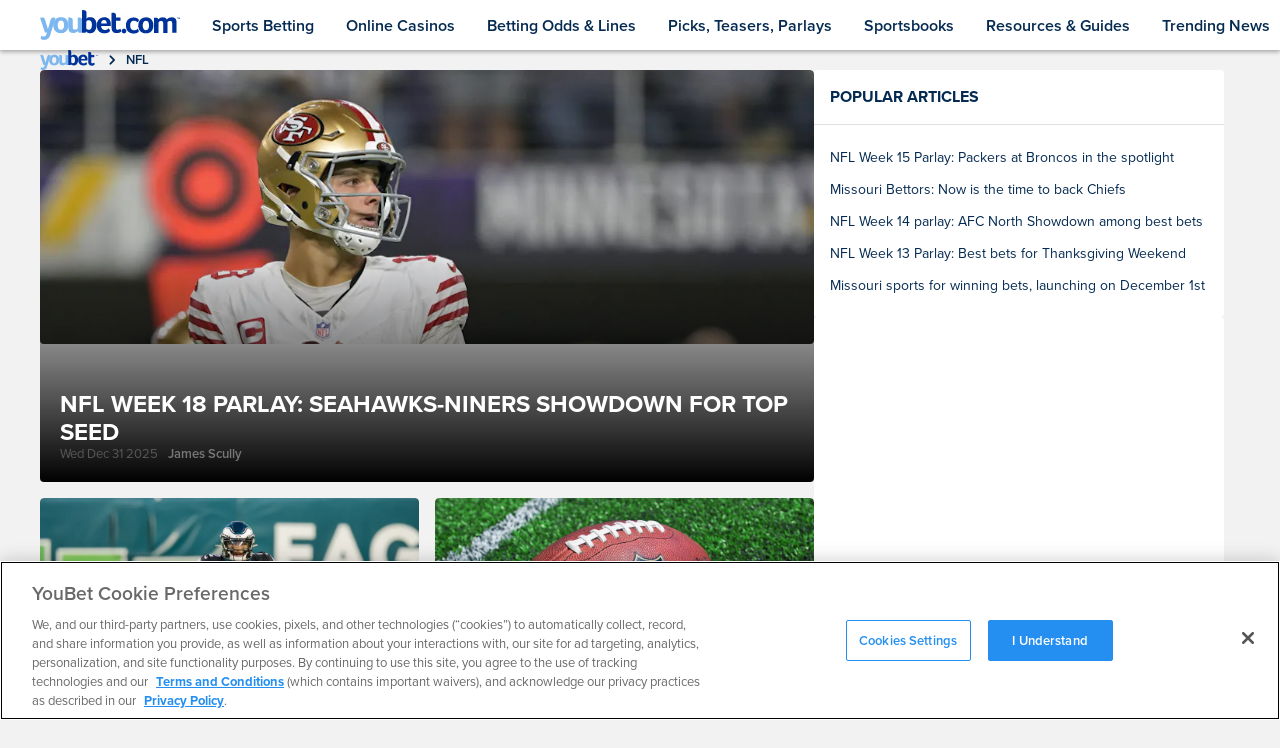

--- FILE ---
content_type: text/html; charset=utf-8
request_url: https://www.youbet.com/nfl/
body_size: 82464
content:
<!DOCTYPE html><html lang="en"><head><script>
// akam-sw.js install script version 1.3.6
"serviceWorker"in navigator&&"find"in[]&&function(){var e=new Promise(function(e){"complete"===document.readyState||!1?e():(window.addEventListener("load",function(){e()}),setTimeout(function(){"complete"!==document.readyState&&e()},1e4))}),n=window.akamServiceWorkerInvoked,r="1.3.6";if(n)aka3pmLog("akam-setup already invoked");else{window.akamServiceWorkerInvoked=!0,window.aka3pmLog=function(){window.akamServiceWorkerDebug&&console.log.apply(console,arguments)};function o(e){(window.BOOMR_mq=window.BOOMR_mq||[]).push(["addVar",{"sm.sw.s":e,"sm.sw.v":r}])}var i="/akam-sw.js",a=new Map;navigator.serviceWorker.addEventListener("message",function(e){var n,r,o=e.data;if(o.isAka3pm)if(o.command){var i=(n=o.command,(r=a.get(n))&&r.length>0?r.shift():null);i&&i(e.data.response)}else if(o.commandToClient)switch(o.commandToClient){case"enableDebug":window.akamServiceWorkerDebug||(window.akamServiceWorkerDebug=!0,aka3pmLog("Setup script debug enabled via service worker message"),v());break;case"boomerangMQ":o.payload&&(window.BOOMR_mq=window.BOOMR_mq||[]).push(o.payload)}aka3pmLog("akam-sw message: "+JSON.stringify(e.data))});var t=function(e){return new Promise(function(n){var r,o;r=e.command,o=n,a.has(r)||a.set(r,[]),a.get(r).push(o),navigator.serviceWorker.controller&&(e.isAka3pm=!0,navigator.serviceWorker.controller.postMessage(e))})},c=function(e){return t({command:"navTiming",navTiming:e})},s=null,m={},d=function(){var e=i;return s&&(e+="?othersw="+encodeURIComponent(s)),function(e,n){return new Promise(function(r,i){aka3pmLog("Registering service worker with URL: "+e),navigator.serviceWorker.register(e,n).then(function(e){aka3pmLog("ServiceWorker registration successful with scope: ",e.scope),r(e),o(1)}).catch(function(e){aka3pmLog("ServiceWorker registration failed: ",e),o(0),i(e)})})}(e,m)},g=navigator.serviceWorker.__proto__.register;if(navigator.serviceWorker.__proto__.register=function(n,r){return n.includes(i)?g.call(this,n,r):(aka3pmLog("Overriding registration of service worker for: "+n),s=new URL(n,window.location.href),m=r,navigator.serviceWorker.controller?new Promise(function(n,r){var o=navigator.serviceWorker.controller.scriptURL;if(o.includes(i)){var a=encodeURIComponent(s);o.includes(a)?(aka3pmLog("Cancelling registration as we already integrate other SW: "+s),navigator.serviceWorker.getRegistration().then(function(e){n(e)})):e.then(function(){aka3pmLog("Unregistering existing 3pm service worker"),navigator.serviceWorker.getRegistration().then(function(e){e.unregister().then(function(){return d()}).then(function(e){n(e)}).catch(function(e){r(e)})})})}else aka3pmLog("Cancelling registration as we already have akam-sw.js installed"),navigator.serviceWorker.getRegistration().then(function(e){n(e)})}):g.call(this,n,r))},navigator.serviceWorker.controller){var u=navigator.serviceWorker.controller.scriptURL;u.includes("/akam-sw.js")||u.includes("/akam-sw-preprod.js")||u.includes("/threepm-sw.js")||(aka3pmLog("Detected existing service worker. Removing and re-adding inside akam-sw.js"),s=new URL(u,window.location.href),e.then(function(){navigator.serviceWorker.getRegistration().then(function(e){m={scope:e.scope},e.unregister(),d()})}))}else e.then(function(){window.akamServiceWorkerPreprod&&(i="/akam-sw-preprod.js"),d()});if(window.performance){var w=window.performance.timing,l=w.responseEnd-w.responseStart;c(l)}e.then(function(){t({command:"pageLoad"})});var k=!1;function v(){window.akamServiceWorkerDebug&&!k&&(k=!0,aka3pmLog("Initializing debug functions at window scope"),window.aka3pmInjectSwPolicy=function(e){return t({command:"updatePolicy",policy:e})},window.aka3pmDisableInjectedPolicy=function(){return t({command:"disableInjectedPolicy"})},window.aka3pmDeleteInjectedPolicy=function(){return t({command:"deleteInjectedPolicy"})},window.aka3pmGetStateAsync=function(){return t({command:"getState"})},window.aka3pmDumpState=function(){aka3pmGetStateAsync().then(function(e){aka3pmLog(JSON.stringify(e,null,"\t"))})},window.aka3pmInjectTiming=function(e){return c(e)},window.aka3pmUpdatePolicyFromNetwork=function(){return t({command:"pullPolicyFromNetwork"})})}v()}}();</script>
<script async="" id="gtag-init">(function(w,d,s,l,i){w[l]=w[l]||[];w[l].push({'gtm.start':
                new Date().getTime(),event:'gtm.js'});var f=d.getElementsByTagName(s)[0],
                j=d.createElement(s),dl=l!='dataLayer'?'&l='+l:'';j.async=true;j.src=
                'https://www.googletagmanager.com/gtm.js?id='+i+dl;f.parentNode.insertBefore(j,f);
                })(window,document,'script','dataLayer','GTM-K9TJR3D8');</script><meta name="viewport" content="width=device-width,initial-scale=1"/><meta charSet="utf-8"/><meta name="twitter:site" content="@Youbet"/><meta name="twitter:card" content="summary_large_image"/><meta name="apple-mobile-web-app-title" content="YouBet"/><meta name="application-name" content="YouBet"/><meta name="msapplication-TileColor" content="#248ff1"/><meta name="theme-color" content="#248ff1"/><meta name="og:site_name" content="Bet Online with YouBet | youbet.com"/><meta name="og:locale" content="en_US"/><meta name="og:type" content="website"/><meta name="article:publisher" content="https://www.facebook.com/YouBet/"/><link rel="stylesheet" href="/build/_assets/main-QIBCOVA2.css"/><link rel="stylesheet" href="/build/_assets/edgeHome-LA6KUHMH.css"/><title>NFL Football Betting News, Analysis, and Predictions | youbet.com</title><meta property="og:title" content="NFL Football Betting News, Analysis, and Predictions | youbet.com"/><meta name="description" content="Get the Latest NFL Betting News, Free Picks, Experts Predictions, Tips, Analysis &amp; More! "/><meta property="og:description" content="Get the Latest NFL Betting News, Free Picks, Experts Predictions, Tips, Analysis &amp; More! "/><meta property="og:url" content="https://www.youbet.com/nfl/1/"/><meta property="og:image" content="https://youbet.imgix.net/16408291935_CB_v_TT_edd3e52d3b.false?auto=compress,format"/><meta property="twitter:image" content="https://youbet.imgix.net/16408291935_CB_v_TT_edd3e52d3b.false?auto=compress,format"/><script type="application/ld+json">[{"@context":"http://schema.org","@type":"WebPage","url":"https://www.youbet.com/nfl/1/","name":"NFL Football Betting News, Analysis, and Predictions | youbet.com","description":"Get the Latest NFL Betting News, Free Picks, Experts Predictions, Tips, Analysis & More! ","datePublished":"2025-12-31T15:25:18-05:00","dateModified":"2025-12-31T16:12:54-05:00","publisher":{"@type":"Organization","name":"Youbet","url":"https://www.youbet.com"},"speakable":{"@type":"SpeakableSpecification","xpath":["/html/head/title","/html/head/meta[@name='description']/@content"]}},{"@context":"https://schema.org","@type":"BreadcrumbList","itemListElement":[{"@type":"ListItem","position":1,"name":"Bet Online with YouBet | youbet.com","item":"https://www.youbet.com"},{"@type":"ListItem","position":2,"name":"NFL Football Betting News, Analysis, and Predictions | youbet.com","item":"https://www.youbet.com/nfl/1/"}]},{}]</script><link rel="preconnect" href="https://p.typekit.net/"/><link rel="preconnect" href="https://use.typekit.net/"/><link rel="icon" type="image/png" sizes="32x32" href="/favicon.ico"/><script type="text/javascript" async="">
                            (function() {
                                var walkme = document.createElement('script'); 
                                walkme.type = 'text/javascript'; 
                                walkme.async = true; 
                                walkme.src = 'https://cdn.walkme.com/users/d93d9c452f7f46a6bfb0810312db77fb/walkme_d93d9c452f7f46a6bfb0810312db77fb_https.js'; 
                                var s = document.getElementsByTagName('script')[0]; s.parentNode.insertBefore(walkme, s); window._walkmeConfig = {smartLoad:true}; })();</script><script type="text/javascript" async="">
                            window['_fs_host'] = 'fullstory.com';
                            window['_fs_script'] = 'edge.fullstory.com/s/fs.js';
                            window['_fs_org'] = 'W40NN';
                            window['_fs_namespace'] = 'FS';
                            (function(m,n,e,t,l,o,g,y){
                                if (e in m) {if(m.console && m.console.log) { m.console.log('FullStory namespace conflict. Please set window["_fs_namespace"].');} return;}
                                g=m[e]=function(a,b,s){g.q?g.q.push([a,b,s]):g._api(a,b,s);};g.q=[];
                                o=n.createElement(t);o.async=1;o.crossOrigin='anonymous';o.src='https://'+_fs_script;
                                y=n.getElementsByTagName(t)[0];y.parentNode.insertBefore(o,y);
                                g.identify=function(i,v,s){g(l,{uid:i},s);if(v)g(l,v,s)};g.setUserVars=function(v,s){g(l,v,s)};g.event=function(i,v,s){g('event',{n:i,p:v},s)};
                                g.anonymize=function(){g.identify(!!0)};
                                g.shutdown=function(){g("rec",!1)};g.restart=function(){g("rec",!0)};
                                g.log = function(a,b){g("log",[a,b])};
                                g.consent=function(a){g("consent",!arguments.length||a)};
                                g.identifyAccount=function(i,v){o='account';v=v||{};v.acctId=i;g(o,v)};
                                g.clearUserCookie=function(){};
                                g.setVars=function(n, p){g('setVars',[n,p]);};
                                g._w={};y='XMLHttpRequest';g._w[y]=m[y];y='fetch';g._w[y]=m[y];
                                if(m[y])m[y]=function(){return g._w[y].apply(this,arguments)};
                                g._v="1.3.0";
                            })(window,document,window['_fs_namespace'],'script','user');</script><script async="" src="https://pagead2.googlesyndication.com/pagead/js/adsbygoogle.js?client=ca-pub-1078217129292520" crossorigin="anonymous"></script>
<script>(window.BOOMR_mq=window.BOOMR_mq||[]).push(["addVar",{"rua.upush":"false","rua.cpush":"false","rua.upre":"false","rua.cpre":"false","rua.uprl":"false","rua.cprl":"false","rua.cprf":"false","rua.trans":"","rua.cook":"false","rua.ims":"false","rua.ufprl":"false","rua.cfprl":"false","rua.isuxp":"false","rua.texp":"norulematch","rua.ceh":"false","rua.ueh":"false","rua.ieh.st":"0"}]);</script>
                              <script>!function(a){var e="https://s.go-mpulse.net/boomerang/",t="addEventListener";if("False"=="True")a.BOOMR_config=a.BOOMR_config||{},a.BOOMR_config.PageParams=a.BOOMR_config.PageParams||{},a.BOOMR_config.PageParams.pci=!0,e="https://s2.go-mpulse.net/boomerang/";if(window.BOOMR_API_key="EPVEX-4R364-G9PY3-R6X7L-BK5HR",function(){function n(e){a.BOOMR_onload=e&&e.timeStamp||(new Date).getTime()}if(!a.BOOMR||!a.BOOMR.version&&!a.BOOMR.snippetExecuted){a.BOOMR=a.BOOMR||{},a.BOOMR.snippetExecuted=!0;var i,_,o,r=document.createElement("iframe");if(a[t])a[t]("load",n,!1);else if(a.attachEvent)a.attachEvent("onload",n);r.src="javascript:void(0)",r.title="",r.role="presentation",(r.frameElement||r).style.cssText="width:0;height:0;border:0;display:none;",o=document.getElementsByTagName("script")[0],o.parentNode.insertBefore(r,o);try{_=r.contentWindow.document}catch(O){i=document.domain,r.src="javascript:var d=document.open();d.domain='"+i+"';void(0);",_=r.contentWindow.document}_.open()._l=function(){var a=this.createElement("script");if(i)this.domain=i;a.id="boomr-if-as",a.src=e+"EPVEX-4R364-G9PY3-R6X7L-BK5HR",BOOMR_lstart=(new Date).getTime(),this.body.appendChild(a)},_.write("<bo"+'dy onload="document._l();">'),_.close()}}(),"".length>0)if(a&&"performance"in a&&a.performance&&"function"==typeof a.performance.setResourceTimingBufferSize)a.performance.setResourceTimingBufferSize();!function(){if(BOOMR=a.BOOMR||{},BOOMR.plugins=BOOMR.plugins||{},!BOOMR.plugins.AK){var e=""=="true"?1:0,t="",n="aoipigyxgzgi22lnwo4a-f-63290fb96-clientnsv4-s.akamaihd.net",i="false"=="true"?2:1,_={"ak.v":"39","ak.cp":"1535716","ak.ai":parseInt("980894",10),"ak.ol":"0","ak.cr":9,"ak.ipv":4,"ak.proto":"h2","ak.rid":"9d827859","ak.r":42951,"ak.a2":e,"ak.m":"","ak.n":"essl","ak.bpcip":"3.144.244.0","ak.cport":36620,"ak.gh":"23.59.176.205","ak.quicv":"","ak.tlsv":"tls1.3","ak.0rtt":"","ak.0rtt.ed":"","ak.csrc":"-","ak.acc":"","ak.t":"1768797112","ak.ak":"hOBiQwZUYzCg5VSAfCLimQ==uYRK2Ujvtqbs68Rud3pGPaqVILnonPAjItN5T9F8zpWOU0YXtubNY1D5x9vYldLspqtsbWncL5h8bzrj21VAO3TF7chZSklPPE/Wzchhcu3FubE0cQo7buoKisQ5ldSCd5iaHvTZj4zGt2dszqcz7uXUpGGPIOzKDSeYtJGq8zVYWZ9pam8jJihkxDiNvCF1kUJj46gG96FdG2/nMVe3Px1VKgjsWoo5UYBQVIkNOHe68U776tu6JH5L0rfFPtMbAXzQNcS8b/HXLicGm8Er+FEdUMKCKheMXxDYksPEt/4qA0Q0427BTrJtNTyQVuV2Q+Wvl7YrDgFSHR/wPC61EtV6akxMjmF5ruaGO0FPbZGwsyOfB0YHbpuP5ixrFK1fAQzjtl33gPLmA5oARVjpYkVFfKDToYL7Bzr0Y4jhfhE=","ak.pv":"19","ak.dpoabenc":"","ak.tf":i};if(""!==t)_["ak.ruds"]=t;var o={i:!1,av:function(e){var t="http.initiator";if(e&&(!e[t]||"spa_hard"===e[t]))_["ak.feo"]=void 0!==a.aFeoApplied?1:0,BOOMR.addVar(_)},rv:function(){var a=["ak.bpcip","ak.cport","ak.cr","ak.csrc","ak.gh","ak.ipv","ak.m","ak.n","ak.ol","ak.proto","ak.quicv","ak.tlsv","ak.0rtt","ak.0rtt.ed","ak.r","ak.acc","ak.t","ak.tf"];BOOMR.removeVar(a)}};BOOMR.plugins.AK={akVars:_,akDNSPreFetchDomain:n,init:function(){if(!o.i){var a=BOOMR.subscribe;a("before_beacon",o.av,null,null),a("onbeacon",o.rv,null,null),o.i=!0}return this},is_complete:function(){return!0}}}}()}(window);</script></head><body><script src="https://cdn.cookielaw.org/scripttemplates/otSDKStub.js" type="text/javascript" defer="" data-domain-script="f50a183a-aaf9-4bf7-8e94-9b365ddc2861"></script><script type="text/javascript">function OptanonWrapper() {}</script><nav class="navigation-bar"><div class="container"><a aria-label="youbet Logo" href="/" class="brand"><svg class="logo" viewBox="0 0 141 30" width="141" height="30"><path fill="#7DB7F0" d="M10.2,25.4C9.6,28.2,6.9,30.2,4,30c-0.8,0-1.7-0.1-2.5-0.5c-0.5-0.2-0.9-0.8-0.8-1.4
			c0.1-0.8,0.4-1.6,0.9-2.2c0.3,0.2,0.6,0.4,1,0.5c0.4,0.1,0.8,0.2,1.2,0.2c0.6,0,1.2-0.2,1.6-0.5c0.5-0.5,0.9-1.2,1.1-1.9L7,22.6H5
			L0.1,7.8c0.8-0.3,1.6-0.4,2.4-0.4c0.6,0,1.2,0.2,1.6,0.5c0.5,0.4,0.8,0.9,0.9,1.4L8,19.3l2.4-8.6c0.2-0.9,0.6-1.8,1.2-2.5
			c0.5-0.5,1.2-0.7,1.9-0.7c0.7,0,1.4,0.1,2.1,0.4L10.2,25.4z"></path><path fill="#7DB7F0" d="M28.6,15.1c0,1.5-0.3,3-0.9,4.4c-0.6,1.2-1.5,2.2-2.6,2.8c-1.2,0.7-2.6,1-4.1,0.9
			c-2.1,0.1-4.1-0.7-5.6-2.1c-1.4-1.6-2.1-3.8-2-5.9c0-1.5,0.3-3,1-4.3C15,9.7,16,8.7,17.1,8.1c1.2-0.7,2.6-1,4-1
			c2.1-0.1,4.1,0.6,5.5,2.1C28,10.8,28.7,12.9,28.6,15.1 M24.2,15.1c0-3.1-1-4.6-3.1-4.6c-1,0-1.9,0.4-2.4,1.2
			c-0.6,1-0.9,2.2-0.8,3.4c-0.1,1.2,0.2,2.5,0.8,3.6c0.5,0.8,1.4,1.3,2.4,1.2C23.1,19.9,24.2,18.3,24.2,15.1"></path><path fill="#7DB7F0" d="M42.3,22.7h-2.9c-0.4,0-0.7-0.1-0.9-0.3c-0.2-0.4-0.3-0.9-0.3-1.4c-1.1,1.4-2.9,2.1-4.7,2
			c-1.1,0.1-2.3-0.2-3.2-0.8c-0.8-0.6-1.4-1.5-1.5-2.5c-0.2-1.1-0.3-2.2-0.3-3.3V7.6c0.2,0,0.4-0.1,0.6-0.1c0.3,0,0.6,0,0.9,0
			c1.9,0,2.9,0.8,2.9,2.5v6.3c0,0.7,0,1.4,0.2,2.1c0.1,0.4,0.4,0.7,0.7,0.9c0.4,0.2,0.9,0.3,1.4,0.3c0.7,0,1.4-0.1,2.1-0.5
			c0.5-0.2,0.8-0.7,0.8-1.2V7.6c0.2,0,0.4-0.1,0.6-0.1c0.3,0,0.6,0,0.9,0c0.8-0.1,1.5,0.2,2.1,0.7c0.5,0.5,0.8,1.3,0.7,2L42.3,22.7z
			"></path><path fill="#003399" d="M46.7,8.5c1-1,2.4-1.5,3.8-1.4c1.8-0.1,3.5,0.6,4.7,2c1.2,1.6,1.8,3.6,1.7,5.7
			c0.1,2.2-0.4,4.4-1.7,6.3c-1.1,1.4-2.9,2.3-4.7,2.2c-0.9,0-1.7-0.2-2.5-0.5c-0.6-0.2-1.2-0.7-1.6-1.2c0,0.8-0.4,1.2-1.2,1.2h-2.8
			V0.1c0.2,0,0.4-0.1,0.6-0.1c0.3,0,0.6,0,0.9,0c1.9,0,2.9,0.9,2.9,2.6L46.7,8.5z M52.3,14.8c0-3.1-1.1-4.6-3.2-4.6
			c-0.6,0-1.2,0.1-1.8,0.4c-0.4,0.3-0.6,0.7-0.6,1.2v7c0.3,0.3,0.7,0.6,1.1,0.7c0.5,0.2,0.9,0.3,1.4,0.3c0.9,0.1,1.8-0.4,2.3-1.2
			C52.1,17.4,52.4,16.1,52.3,14.8"></path><path fill="#003399" d="M65.3,20.1c0.6,0,1.2-0.1,1.7-0.3c0.4-0.2,0.8-0.4,1.2-0.7c0.4-0.3,0.6-0.5,0.9-0.8
			c0.3,0.4,0.6,0.8,0.9,1.3c0.3,0.3,0.4,0.7,0.5,1.1c0,0.6-0.3,1.1-0.8,1.3c-0.6,0.5-1.3,0.8-2,1c-0.9,0.2-1.8,0.4-2.7,0.4
			c-2.3-0.1-4.3-0.5-5.9-2.3s-1.9-4-1.9-6.3c0-1.4,0.4-2.9,1.1-4.1c0.6-1.1,1.6-2,2.7-2.6c1.2-0.6,2.4-0.9,3.8-0.9
			c1.8-0.1,3.5,0.6,4.8,1.8c1.2,1.4,1.8,3.1,1.7,4.9c0,0.7,0,1.4-0.1,2c-3.2,0-6.4,0-9.6,0c0,1.1,0.3,2.2,1,3.1
			C63.3,19.7,64.3,20.1,65.3,20.1 M67.2,13.5c0-2.3-0.9-3.5-2.7-3.5c-0.8,0-1.6,0.3-2.1,0.9c-0.5,0.7-0.8,1.6-0.8,2.5L67.2,13.5z"></path><path fill="#003399" d="M72.5,20.4c-0.3-0.9-0.4-1.8-0.4-2.8V2.8l0.5-0.1c0.3,0,0.7-0.1,1-0.1c1.9,0,2.9,0.9,2.9,2.6
			v2.2H81v3.3h-4.5v6.9c0,1.5,0.6,2.2,1.8,2.2c0.5,0,0.9-0.1,1.3-0.3c0.4-0.2,0.8-0.5,1.2-0.8c0.3,0.4,0.6,0.9,0.8,1.3
			c0.1,0.3,0.2,0.6,0.2,0.9c0,0.5-0.3,0.9-0.7,1.2c-0.5,0.4-1.1,0.7-1.7,0.8c-0.7,0.2-1.5,0.3-2.3,0.3
			C74.7,23.2,73.2,22.3,72.5,20.4"></path><path fill="#003399" d="M87,21.1c0,0.6-0.2,1.3-0.7,1.7c-1,0.9-2.5,0.9-3.4,0c-0.5-0.5-0.7-1.1-0.7-1.7
			c0-0.6,0.2-1.2,0.7-1.7c1-0.9,2.4-0.9,3.4,0C86.8,19.8,87,20.5,87,21.1"></path><path fill="#003399" d="M94.8,20.3c0.7,0,1.4-0.1,2.1-0.4c0.6-0.2,1.1-0.6,1.5-1.1c0.3,0.3,0.6,0.7,0.7,1.2
			c0.2,0.4,0.3,0.8,0.4,1.2c0,0.5-0.3,1-0.7,1.2c-1.4,0.9-3,1.3-4.6,1.2c-1.4,0-2.9-0.3-4.1-1c-1.2-0.6-2.1-1.6-2.7-2.8
			c-0.6-1.4-0.9-2.9-0.9-4.4c0-1.5,0.3-3,1-4.3c0.6-1.2,1.6-2.1,2.8-2.7c1.2-0.6,2.6-1,3.9-0.9c0.8,0,1.6,0.1,2.4,0.3
			c0.7,0.1,1.3,0.4,1.9,0.8c0.3,0.2,0.6,0.4,0.8,0.7c0.2,0.2,0.2,0.5,0.2,0.8c0,0.4-0.1,0.8-0.3,1.1c-0.2,0.4-0.4,0.8-0.7,1.2
			c-0.5-0.5-1-0.9-1.7-1.2c-0.6-0.3-1.4-0.5-2.1-0.5c-1.1-0.1-2.2,0.4-2.9,1.2c-0.7,1-1.1,2.2-1,3.4c-0.1,1.3,0.3,2.6,1,3.7
			C92.6,19.9,93.7,20.3,94.8,20.3"></path><path fill="#003399" d="M114.2,15.3c0,1.5-0.3,3-0.9,4.4c-0.6,1.2-1.5,2.2-2.6,2.8c-1.2,0.7-2.6,1-4.1,0.9
			c-2.1,0.1-4.1-0.7-5.6-2.1c-1.4-1.6-2.1-3.8-2-5.9c0-1.5,0.3-3,1-4.3c0.6-1.2,1.5-2.2,2.7-2.8c1.2-0.7,2.6-1,4-1
			c2.1-0.1,4.1,0.6,5.5,2.1C113.6,11.1,114.3,13.2,114.2,15.3 M109.8,15.4c0-3.1-1-4.6-3.1-4.6c-1,0-1.9,0.4-2.4,1.2
			c-0.6,1-0.9,2.2-0.8,3.4c-0.1,1.2,0.2,2.5,0.8,3.6c0.5,0.8,1.4,1.3,2.4,1.2C108.8,20.2,109.8,18.6,109.8,15.4"></path><path fill="#003399" d="M119.3,23h-4.4V7.8l0.4-0.1c0.4,0,0.7-0.1,1.1-0.1c1.6,0,2.5,0.6,2.7,1.7
			c1.1-1.4,2.9-2.1,4.7-2c0.9,0,1.7,0.1,2.5,0.5c0.7,0.4,1.2,0.9,1.5,1.6c1.2-1.4,3-2.2,4.9-2.1c1.1-0.1,2.2,0.2,3.2,0.8
			c0.8,0.6,1.3,1.4,1.4,2.4c0.2,1.1,0.2,2.2,0.2,3.3v9h-4.4v-8.8c0-0.7,0-1.4-0.2-2c-0.1-0.3-0.3-0.6-0.6-0.8
			c-0.4-0.2-0.9-0.3-1.3-0.3c-0.5,0-1.1,0.1-1.5,0.4c-0.4,0.2-0.8,0.5-1.1,0.9c0.1,0.6,0.1,1.3,0.1,1.9V23h-4.4v-8.8
			c0-0.7,0-1.4-0.2-2.1c-0.1-0.4-0.4-0.7-0.7-0.8c-0.4-0.2-0.9-0.3-1.3-0.3c-0.7,0-1.3,0.1-1.8,0.5c-0.4,0.3-0.7,0.7-0.7,1.2
			L119.3,23z"></path><path fill="#003399" d="M137.9,7.7V7.4h1.2v0.2h-0.5v1.2h-0.3V7.7H137.9z M139.8,7.4l0.4,1l0.4-1h0.4v1.5h-0.3V7.7
			l-0.4,1.2H140l-0.4-1.2v1.2h-0.3V7.4H139.8z"></path></svg></a><button class="mobile-navigation-button" aria-label="Menu Button"><div class="icon-container"><span class="burger-1"></span><span class="burger-2"></span><span class="burger-3"></span><span class="burger-4"></span></div></button><div class="navigation-links"><div class="navigation-link dropdown"><a class="navigation-parent-link" href="/">Sports Betting</a><div class="dropdown-menu columnated"><div class="arrow"></div><div class="dropdown-menu-column"><a class="dropdown-menu-item " href="/offers/">Sports Betting Offers</a><a class="dropdown-menu-item " href="/nfl/">NFL Betting</a><a class="dropdown-menu-item " href="/college-football/">College Football Betting</a><a class="dropdown-menu-item " href="/nba/">NBA Betting</a><a class="dropdown-menu-item " href="/college-basketball/">College Basketball Betting</a><a class="dropdown-menu-item " href="/soccer/">Soccer Betting</a><a class="dropdown-menu-item " href="/states/">Legal States for Betting Sports</a><a class="dropdown-menu-item " href="/operators/">Legal Sportsbooks for Betting Sports</a></div></div></div><div class="navigation-link dropdown"><a class="navigation-parent-link" href="/casino/">Online Casinos</a><div class="dropdown-menu columnated"><div class="arrow"></div><div class="dropdown-menu-column"><a class="dropdown-menu-item " href="/offers/">Casino Offers</a><a class="dropdown-menu-item " href="/casino-news/">Casino News</a><a class="dropdown-menu-item " href="/casino/blackjack/">Blackjack strategy</a><a class="dropdown-menu-item " href="/poker/">Poker strategy</a><a class="dropdown-menu-item " href="/casino/video-poker/">Video Poker</a><a class="dropdown-menu-item " href="/casino/roulette/">Roulette strategy</a><a class="dropdown-menu-item " href="/casino/slots/">Slots strategy</a><a class="dropdown-menu-item " href="/casino/classic-slots/">Classic Slots</a><a class="dropdown-menu-item " href="/casino/baccarat/">Bacarrat strategy</a></div></div></div><div class="navigation-link dropdown"><a class="navigation-parent-link" href="/sportsbetting-odds/">Betting Odds &amp; Lines</a><div class="dropdown-menu columnated"><div class="arrow"></div><div class="dropdown-menu-column"><a class="dropdown-menu-item " href="/nfl/odds/">NFL Odds</a><a class="dropdown-menu-item " href="/college-football/odds/">College Football Odds</a><a class="dropdown-menu-item " href="/nba/odds/">NBA Odds</a><a class="dropdown-menu-item " href="/college-basketball/odds/">College Basketball Odds</a><a class="dropdown-menu-item " href="/nhl/odds/">NHL Odds</a><a class="dropdown-menu-item " href="/soccer/odds/">Soccer Odds</a><a class="dropdown-menu-item " href="/golf/odds/">Golf Odds</a><a class="dropdown-menu-item " href="/boxing/odds/">Boxing Odds</a><a class="dropdown-menu-item " href="/mma/odds/">MMA Odds</a><a class="dropdown-menu-item " href="/nascar/odds/">NASCAR Odds</a></div></div></div><div class="navigation-link dropdown"><a class="navigation-parent-link" href="/">Picks, Teasers, Parlays</a><div class="dropdown-menu columnated"><div class="arrow"></div><div class="dropdown-menu-column"><a class="dropdown-menu-item " href="/nfl/nfl-free-picks-expert-predictions/">NFL Free Expert Picks</a><a class="dropdown-menu-item " href="/college-football/ncaaf-free-picks-expert-predictions/">NCAAF Free Expert Picks</a><a class="dropdown-menu-item " href="/college-basketball/free-college-basketball-picks-tips-and-expert-predictions/">NCAAB Free Expert Picks</a><a class="dropdown-menu-item " href="/nba/nba-free-picks-expert-predictions/">NBA Free Expert Picks</a><a class="dropdown-menu-item " href="/mlb/mlb-free-picks-expert-predictions/">MLB Free Expert Picks</a></div></div></div><div class="navigation-link dropdown"><a class="navigation-parent-link" href="/operators/">Sportsbooks</a><div class="dropdown-menu columnated"><div class="arrow"></div><div class="dropdown-menu-column"><a class="dropdown-menu-item " href="/operators/bet-mgm/">BetMGM Review</a><a class="dropdown-menu-item " href="/operators/fanduel/">FanDuel Review</a><a class="dropdown-menu-item " href="/operators/bet-rivers/">BetRivers Review</a><a class="dropdown-menu-item " href="/">Fanatics Review</a><a class="dropdown-menu-item " href="/operators/">Recommended Sportsbooks</a><a class="dropdown-menu-item " href="/states/">Legal Sportsbooks by State</a></div></div></div><div class="navigation-link dropdown"><a class="navigation-parent-link" href="/">Resources &amp; Guides</a><div class="dropdown-menu columnated"><div class="arrow"></div><div class="dropdown-menu-column"><a class="dropdown-menu-item " href="/nfl/how-to-bet-on-the-super-bowl/">How to bet on NFL</a><a class="dropdown-menu-item " href="/college-football/how-to-bet-on-college-football/">How to bet on NCAAF</a><a class="dropdown-menu-item " href="/nba/how-to-bet-on-the-nba/">How to bet on NBA</a><a class="dropdown-menu-item " href="/college-basketball/how-to-bet-on-college-basketball/">How to bet on NCAAB</a><a class="dropdown-menu-item " href="/soccer/how-to-bet-on-soccer/">How to bet on Soccer</a><a class="dropdown-menu-item " href="/golf/how-to-bet-on-golf/">How to bet on Golf</a></div></div></div><div class="navigation-link dropdown"><a class="navigation-parent-link" href="/">Trending News</a><div class="dropdown-menu columnated"><div class="arrow"></div><div class="dropdown-menu-column"><a class="dropdown-menu-item " href="/sports-news/injury-reports/">Sports Injury Reports</a><a class="dropdown-menu-item " href="/casino-news/">Casino News</a></div></div></div></div></div></nav><nav class="mobile-navigation"><div class="mobile-navigation-container"><div class="navigation-links"><div class="navigation-link dropdown"><div class="parent"><p class="parent-label">Sports Betting</p></div><div class="dropdown-menu"><a class="dropdown-menu-item " href="/offers/">Sports Betting Offers</a><a class="dropdown-menu-item " href="/nfl/">NFL Betting</a><a class="dropdown-menu-item " href="/college-football/">College Football Betting</a><a class="dropdown-menu-item " href="/nba/">NBA Betting</a><a class="dropdown-menu-item " href="/college-basketball/">College Basketball Betting</a><a class="dropdown-menu-item " href="/soccer/">Soccer Betting</a><a class="dropdown-menu-item " href="/states/">Legal States for Betting Sports</a><a class="dropdown-menu-item " href="/operators/">Legal Sportsbooks for Betting Sports</a></div></div><div class="navigation-link dropdown"><div class="parent"><p class="parent-label">Online Casinos</p></div><div class="dropdown-menu"><a class="dropdown-menu-item " href="/offers/">Casino Offers</a><a class="dropdown-menu-item " href="/casino-news/">Casino News</a><a class="dropdown-menu-item " href="/casino/blackjack/">Blackjack strategy</a><a class="dropdown-menu-item " href="/poker/">Poker strategy</a><a class="dropdown-menu-item " href="/casino/video-poker/">Video Poker</a><a class="dropdown-menu-item " href="/casino/roulette/">Roulette strategy</a><a class="dropdown-menu-item " href="/casino/slots/">Slots strategy</a><a class="dropdown-menu-item " href="/casino/classic-slots/">Classic Slots</a><a class="dropdown-menu-item " href="/casino/baccarat/">Bacarrat strategy</a></div></div><div class="navigation-link dropdown"><div class="parent"><p class="parent-label">Betting Odds &amp; Lines</p></div><div class="dropdown-menu"><a class="dropdown-menu-item " href="/nfl/odds/">NFL Odds</a><a class="dropdown-menu-item " href="/college-football/odds/">College Football Odds</a><a class="dropdown-menu-item " href="/nba/odds/">NBA Odds</a><a class="dropdown-menu-item " href="/college-basketball/odds/">College Basketball Odds</a><a class="dropdown-menu-item " href="/nhl/odds/">NHL Odds</a><a class="dropdown-menu-item " href="/soccer/odds/">Soccer Odds</a><a class="dropdown-menu-item " href="/golf/odds/">Golf Odds</a><a class="dropdown-menu-item " href="/boxing/odds/">Boxing Odds</a><a class="dropdown-menu-item " href="/mma/odds/">MMA Odds</a><a class="dropdown-menu-item " href="/nascar/odds/">NASCAR Odds</a></div></div><div class="navigation-link dropdown"><div class="parent"><p class="parent-label">Picks, Teasers, Parlays</p></div><div class="dropdown-menu"><a class="dropdown-menu-item " href="/nfl/nfl-free-picks-expert-predictions/">NFL Free Expert Picks</a><a class="dropdown-menu-item " href="/college-football/ncaaf-free-picks-expert-predictions/">NCAAF Free Expert Picks</a><a class="dropdown-menu-item " href="/college-basketball/free-college-basketball-picks-tips-and-expert-predictions/">NCAAB Free Expert Picks</a><a class="dropdown-menu-item " href="/nba/nba-free-picks-expert-predictions/">NBA Free Expert Picks</a><a class="dropdown-menu-item " href="/mlb/mlb-free-picks-expert-predictions/">MLB Free Expert Picks</a></div></div><div class="navigation-link dropdown"><div class="parent"><p class="parent-label">Sportsbooks</p></div><div class="dropdown-menu"><a class="dropdown-menu-item " href="/operators/bet-mgm/">BetMGM Review</a><a class="dropdown-menu-item " href="/operators/fanduel/">FanDuel Review</a><a class="dropdown-menu-item " href="/operators/bet-rivers/">BetRivers Review</a><a class="dropdown-menu-item " href="/">Fanatics Review</a><a class="dropdown-menu-item " href="/operators/">Recommended Sportsbooks</a><a class="dropdown-menu-item " href="/states/">Legal Sportsbooks by State</a></div></div><div class="navigation-link dropdown"><div class="parent"><p class="parent-label">Resources &amp; Guides</p></div><div class="dropdown-menu"><a class="dropdown-menu-item " href="/nfl/how-to-bet-on-the-super-bowl/">How to bet on NFL</a><a class="dropdown-menu-item " href="/college-football/how-to-bet-on-college-football/">How to bet on NCAAF</a><a class="dropdown-menu-item " href="/nba/how-to-bet-on-the-nba/">How to bet on NBA</a><a class="dropdown-menu-item " href="/college-basketball/how-to-bet-on-college-basketball/">How to bet on NCAAB</a><a class="dropdown-menu-item " href="/soccer/how-to-bet-on-soccer/">How to bet on Soccer</a><a class="dropdown-menu-item " href="/golf/how-to-bet-on-golf/">How to bet on Golf</a></div></div><div class="navigation-link dropdown"><div class="parent"><p class="parent-label">Trending News</p></div><div class="dropdown-menu"><a class="dropdown-menu-item " href="/sports-news/injury-reports/">Sports Injury Reports</a><a class="dropdown-menu-item " href="/casino-news/">Casino News</a></div></div></div></div></nav><div class="main-container"><div class="navigation-filler"></div><main role="main" class="page-content"><div class="container"><div class="breadcrumbs tag-page-breadcrumbs"><a class="breadcrumb" href="/" rel="noopener noreferrer"><svg class="logo" width="58" height="20" viewBox="0 0 58 20"><g id="Group_3494" transform="translate(-3.835)"><path fill="#7DB7F0" d="M10.8,16.9c-0.4,1.9-2.2,3.2-4.1,3.1c-0.6,0-1.1-0.1-1.6-0.3c-0.4-0.2-0.6-0.5-0.6-0.9
                c0.1-0.5,0.3-1,0.6-1.5c0.2,0.1,0.4,0.2,0.6,0.3c0.3,0.1,0.5,0.1,0.8,0.1c0.4,0,0.8-0.1,1.1-0.4c0.3-0.3,0.6-0.8,0.7-1.2l0.4-1.1
                H7.3L4.1,5.2C4.6,5,5.1,4.9,5.7,5c0.4,0,0.8,0.1,1.1,0.3c0.3,0.2,0.5,0.6,0.6,1l1.9,6.6l1.6-5.7c0.1-0.6,0.4-1.2,0.8-1.7
                C12.1,5.1,12.5,4.9,13,5c0.5,0,0.9,0.1,1.4,0.3L10.8,16.9z"></path><path fill="#7DB7F0" d="M23,10c0,1-0.2,2-0.6,2.9c-0.4,0.8-1,1.4-1.7,1.9c-0.8,0.4-1.8,0.7-2.7,0.6
                c-1.4,0.1-2.7-0.4-3.7-1.4c-0.9-1.1-1.4-2.5-1.3-3.9c0-1,0.2-2,0.7-2.8c0.4-0.8,1-1.4,1.8-1.9c0.8-0.4,1.7-0.7,2.7-0.6
                c1.4-0.1,2.7,0.4,3.7,1.4C22.7,7.2,23.1,8.6,23,10 M20.1,10.1C20.1,8,19.4,7,18.1,7c-0.6,0-1.3,0.3-1.6,0.8
                c-0.4,0.7-0.6,1.5-0.6,2.3c-0.1,0.8,0.1,1.6,0.5,2.4c0.3,0.5,0.9,0.9,1.6,0.8C19.4,13.3,20.1,12.2,20.1,10.1"></path><path fill="#7DB7F0" d="M32.2,15.1h-1.9c-0.2,0-0.5-0.1-0.6-0.2c-0.2-0.3-0.2-0.6-0.2-0.9c-0.8,0.9-1.9,1.4-3.1,1.3
                c-0.8,0-1.5-0.1-2.2-0.5c-0.5-0.4-0.9-1-1-1.6C23,12.4,22.9,11.7,23,11V5c0.1,0,0.3,0,0.4-0.1c0.2,0,0.4,0,0.6,0
                c1.3,0,1.9,0.6,1.9,1.7v4.2c0,0.5,0,0.9,0.1,1.4c0.1,0.2,0.2,0.5,0.5,0.6c0.3,0.1,0.6,0.2,0.9,0.2c0.5,0,1-0.1,1.4-0.3
                c0.3-0.1,0.5-0.5,0.6-0.8V5c0.1,0,0.3,0,0.4-0.1c0.2,0,0.4,0,0.6,0c0.5,0,1,0.1,1.4,0.5c0.3,0.4,0.5,0.8,0.5,1.3L32.2,15.1z"></path><path fill="#003399" d="M35.1,5.7c0.7-0.6,1.6-1,2.5-0.9C38.8,4.7,40,5.2,40.8,6c0.8,1.1,1.2,2.4,1.1,3.8
                c0.1,1.5-0.3,2.9-1.1,4.2c-0.8,1-1.9,1.5-3.2,1.4c-0.6,0-1.1-0.1-1.7-0.3c-0.4-0.2-0.8-0.4-1.1-0.8c0,0.6-0.3,0.8-0.8,0.8h-1.9V0.1
                c0.1,0,0.2,0,0.4-0.1c0.2,0,0.4,0,0.6,0c1.3,0,1.9,0.6,1.9,1.7L35.1,5.7z M38.8,9.9c0-2.1-0.7-3.1-2.1-3.1c-0.4,0-0.8,0.1-1.2,0.3
                c-0.3,0.2-0.4,0.5-0.4,0.8v4.6c0.2,0.2,0.5,0.4,0.8,0.5c0.3,0.1,0.6,0.2,1,0.2c0.6,0,1.2-0.3,1.5-0.8C38.7,11.6,38.9,10.7,38.8,9.9
                "></path><path fill="#003399" d="M47.5,13.4c0.4,0,0.8-0.1,1.1-0.2c0.3-0.1,0.6-0.3,0.8-0.5c0.2-0.2,0.4-0.3,0.6-0.5
                c0.2,0.3,0.4,0.6,0.6,0.8c0.2,0.2,0.3,0.5,0.3,0.7c0,0.4-0.2,0.7-0.5,0.9c-0.4,0.3-0.9,0.5-1.4,0.6c-0.6,0.2-1.2,0.2-1.8,0.2
                c-1.5,0.1-2.9-0.5-3.9-1.5c-0.9-1.2-1.4-2.7-1.3-4.2c0-1,0.2-1.9,0.7-2.8c0.4-0.7,1-1.3,1.8-1.7c0.8-0.4,1.6-0.6,2.5-0.6
                c1.2-0.1,2.3,0.4,3.2,1.2c0.8,0.9,1.2,2.1,1.1,3.3c0,0.5,0,0.9-0.1,1.4c-2.1,0-4.2,0-6.4,0c0,0.7,0.2,1.5,0.7,2.1
                C46.1,13.1,46.8,13.4,47.5,13.4 M48.8,9c0-1.5-0.6-2.3-1.8-2.3c-0.5,0-1.1,0.2-1.4,0.6C45.2,7.8,45,8.4,45.1,9H48.8z"></path><path fill="#003399" d="M52.3,13.6c-0.2-0.6-0.3-1.2-0.2-1.8V1.9l0.3,0c0.2,0,0.4,0,0.7,0c1.3,0,1.9,0.6,1.9,1.7V5h3
                v2.2h-3v4.6c0,1,0.4,1.5,1.2,1.5c0.3,0,0.6-0.1,0.9-0.2c0.3-0.1,0.5-0.3,0.8-0.5c0.2,0.3,0.4,0.6,0.5,0.9c0.1,0.2,0.1,0.4,0.1,0.6
                c0,0.3-0.2,0.6-0.4,0.8c-0.3,0.3-0.7,0.5-1.1,0.6c-0.5,0.1-1,0.2-1.5,0.2C54.1,15.6,52.8,14.9,52.3,13.6"></path><path fill="#003399" d="M59.6,5.1V5h0.8v0.2h-0.3v0.8h-0.2V5.1H59.6z M60.8,5l0.2,0.7L61.3,5h0.3v1h-0.2V5.1l-0.3,0.8
		        H61l-0.3-0.8v0.8h-0.2V5H60.8z"></path></g></svg></a><svg class="breadcrumb-arrow" xmlns="http://www.w3.org/2000/svg" width="24" height="24" viewBox="0 0 24 24"><path d="M9.29 6.71c-.39.39-.39 1.02 0 1.41L13.17 12l-3.88 3.88c-.39.39-.39 1.02 0 1.41.39.39 1.02.39 1.41 0l4.59-4.59c.39-.39.39-1.02 0-1.41L10.7 6.7c-.38-.38-1.02-.38-1.41.01z"></path></svg><a class="breadcrumb" href="/nfl/" rel="noopener noreferrer">nfl</a></div><div class="tag-page-main-content"><div class="main-content"><div class="featured-articles has-grid"><div class="full-featured featured-article"><a href="/nfl/nfl-week-18-parlay-seahawks-niners-showdown-for-top-seed/"><article><div class="article-info"><p class="title">NFL Week 18 Parlay: Seahawks-Niners Showdown for Top Seed</p><p class="date-author"><span id="agedisplay-container-0">Wed Dec 31 2025</span><span class="author-text">James Scully</span></p></div></article><div class="picture-container"><picture class="picture"><img class="image" alt="" src="https://youbet.imgix.net/dhj20231023_nfl_min_vs_sf_109_cc003c1c65.jpeg?width=1000&amp;auto=compress,format" width="1000" srcSet="https://youbet.imgix.net/dhj20231023_nfl_min_vs_sf_109_cc003c1c65.jpeg?width=272&amp;auto=compress,format&amp;fit=crop&amp;crop=faces,entropy&amp;ar=17:6 272w,https://youbet.imgix.net/dhj20231023_nfl_min_vs_sf_109_cc003c1c65.jpeg?width=327&amp;auto=compress,format&amp;fit=crop&amp;crop=faces,entropy&amp;ar=17:6 327w,https://youbet.imgix.net/dhj20231023_nfl_min_vs_sf_109_cc003c1c65.jpeg?width=346&amp;auto=compress,format&amp;fit=crop&amp;crop=faces,entropy&amp;ar=17:6 346w,https://youbet.imgix.net/dhj20231023_nfl_min_vs_sf_109_cc003c1c65.jpeg?width=544&amp;auto=compress,format&amp;fit=crop&amp;crop=faces,entropy&amp;ar=17:6 544w,https://youbet.imgix.net/dhj20231023_nfl_min_vs_sf_109_cc003c1c65.jpeg?width=654&amp;auto=compress,format&amp;fit=crop&amp;crop=faces,entropy&amp;ar=17:6 654w,https://youbet.imgix.net/dhj20231023_nfl_min_vs_sf_109_cc003c1c65.jpeg?width=996&amp;auto=compress,format&amp;fit=crop&amp;crop=faces,entropy&amp;ar=17:6 996w" fetchpriority="low"/></picture></div></a></div><div class="half-featured featured-article"><a href="/nfl/nfl-week-17-parlay-eagles-face-key-test-at-bills/"><article><div class="article-info"><p class="title">NFL Week 17 Parlay: Eagles face key test at Bills</p><p class="date-author"><span id="agedisplay-container-1">Tue Dec 23 2025</span><span class="author-text">James Scully</span></p></div></article><div class="picture-container"><picture class="picture"><img class="image" alt="" src="https://youbet.imgix.net/ddn20121305_no_at_pa_43930a5b8e.false?width=1000&amp;auto=compress,format" width="1000" srcSet="https://youbet.imgix.net/ddn20121305_no_at_pa_43930a5b8e.false?width=272&amp;auto=compress,format&amp;fit=crop&amp;crop=faces,entropy&amp;ar=17:6 272w,https://youbet.imgix.net/ddn20121305_no_at_pa_43930a5b8e.false?width=327&amp;auto=compress,format&amp;fit=crop&amp;crop=faces,entropy&amp;ar=17:6 327w,https://youbet.imgix.net/ddn20121305_no_at_pa_43930a5b8e.false?width=346&amp;auto=compress,format&amp;fit=crop&amp;crop=faces,entropy&amp;ar=17:6 346w,https://youbet.imgix.net/ddn20121305_no_at_pa_43930a5b8e.false?width=544&amp;auto=compress,format&amp;fit=crop&amp;crop=faces,entropy&amp;ar=17:6 544w,https://youbet.imgix.net/ddn20121305_no_at_pa_43930a5b8e.false?width=654&amp;auto=compress,format&amp;fit=crop&amp;crop=faces,entropy&amp;ar=17:6 654w,https://youbet.imgix.net/ddn20121305_no_at_pa_43930a5b8e.false?width=996&amp;auto=compress,format&amp;fit=crop&amp;crop=faces,entropy&amp;ar=17:6 996w" fetchpriority="low"/></picture></div></a></div><div class="half-featured featured-article"><a href="/nfl/nfl-week-16-parlay-road-underdogs-among-best-bets/"><article><div class="article-info"><p class="title">NFL Week 16 Parlay: Road underdogs among Best Bets</p><p class="date-author"><span id="agedisplay-container-2">Wed Dec 17 2025</span><span class="author-text">James Scully</span></p></div></article><div class="picture-container"><picture class="picture"><img class="image" alt="NFL ball placed on a football field near the yardline. " src="https://youbet.imgix.net/shutterstock_205708939_f18e0612ab.jpg?width=1000&amp;auto=compress,format" width="1000" srcSet="https://youbet.imgix.net/shutterstock_205708939_f18e0612ab.jpg?width=272&amp;auto=compress,format&amp;fit=crop&amp;crop=faces,entropy&amp;ar=17:6 272w,https://youbet.imgix.net/shutterstock_205708939_f18e0612ab.jpg?width=327&amp;auto=compress,format&amp;fit=crop&amp;crop=faces,entropy&amp;ar=17:6 327w,https://youbet.imgix.net/shutterstock_205708939_f18e0612ab.jpg?width=346&amp;auto=compress,format&amp;fit=crop&amp;crop=faces,entropy&amp;ar=17:6 346w,https://youbet.imgix.net/shutterstock_205708939_f18e0612ab.jpg?width=544&amp;auto=compress,format&amp;fit=crop&amp;crop=faces,entropy&amp;ar=17:6 544w,https://youbet.imgix.net/shutterstock_205708939_f18e0612ab.jpg?width=654&amp;auto=compress,format&amp;fit=crop&amp;crop=faces,entropy&amp;ar=17:6 654w,https://youbet.imgix.net/shutterstock_205708939_f18e0612ab.jpg?width=996&amp;auto=compress,format&amp;fit=crop&amp;crop=faces,entropy&amp;ar=17:6 996w" fetchpriority="low"/></picture></div></a></div></div><div class="show-medium"><div class="info-container"><p class="title">POPULAR ARTICLES</p><div class="info-container-content"><a class="info-link" href="/nfl/nfl-week-15-parlay-packers-at-broncos-in-the-spotlight/">NFL Week 15 Parlay: Packers at Broncos in the spotlight</a><a class="info-link" href="/nfl/missouri-bettors-now-is-the-time-to-back-chiefs/">Missouri Bettors: Now is the time to back Chiefs</a></div></div></div><div class="latest-articles "><div class="vertical-articles"><div id="post-list-0" data-id="7145" class="article  "><div class="flex"><div class="narrow-image"><a href="/nfl/nfl-week-16-parlay-road-underdogs-among-best-bets/" class="featured"><div class="picture-container"><picture class="picture"><source media="(min-width: 931px)" srcSet="https://youbet.imgix.net/shutterstock_205708939_f18e0612ab.jpg?width=200&amp;auto=compress,format&amp;fit=crop&amp;ar=1:1&amp;crop=faces,entropy&amp;q=60"/><source media="(min-width: 930px)" srcSet="https://youbet.imgix.net/shutterstock_205708939_f18e0612ab.jpg?width=800&amp;auto=compress,format&amp;fit=crop&amp;ar=4:1&amp;crop=faces,entropy&amp;q=60"/><source media="(min-width: 400px)" srcSet="https://youbet.imgix.net/shutterstock_205708939_f18e0612ab.jpg?width=400&amp;auto=compress,format&amp;fit=crop&amp;ar=2:1&amp;crop=faces,entropy&amp;q=60"/><img class="image" alt="NFL ball placed on a football field near the yardline. " src="https://youbet.imgix.net/shutterstock_205708939_f18e0612ab.jpg?width=200&amp;auto=compress,format&amp;fit=crop&amp;ar=1:1&amp;crop=faces,entropy&amp;q=60"/></picture><p class="caption">NFL ball placed on a football field near the yardline. (Photo courtesy of Shutterstock)</p></div></a></div><div class="bam-content narrow"><div class="info-content"><a href="/nfl/nfl-week-16-parlay-road-underdogs-among-best-bets/" class="title">NFL Week 16 Parlay: Road underdogs among Best Bets</a><p class="date-author"><span id="agedisplay-container-7145">Wed Dec 17 2025</span><span class="author-text">James Scully</span></p><div class="excerpt">YouBet.com will focus on a key showdown in the NFC South among its best bets in Week 16, recommending the following parlay wager.</div></div><div class="article-tag"><svg xmlns="http://www.w3.org/2000/svg" version="1.1" xmlns:xlink="http://www.w3.org/1999/xlink" width="24" height="24" viewBox="0 0 24 24"><path d="M20.8,0H3.2C1.4,0,0,1.4,0,3.2v17.6C0,22.6,1.4,24,3.2,24h17.6c1.8,0,3.2-1.4,3.2-3.2V3.2
            C24,1.4,22.6,0,20.8,0z M22.8,20.8c0,0.5-0.2,1-0.6,1.4c-0.4,0.4-0.9,0.6-1.4,0.6H3.2c-0.5,0-1-0.2-1.4-0.6
            c-0.4-0.4-0.6-0.9-0.6-1.4V3.2c0-0.5,0.2-1,0.6-1.4s0.9-0.6,1.4-0.6h17.6c0.5,0,1,0.2,1.4,0.6c0.4,0.4,0.6,0.9,0.6,1.4V20.8z"></path><circle cx="5.3" cy="5.3" r="2.4"></circle><circle cx="18.7" cy="5.3" r="2.4"></circle><circle cx="5.3" cy="18.7" r="2.4"></circle><circle cx="18.7" cy="18.7" r="2.4"></circle><circle cx="12" cy="12" r="2.4"></circle></svg><p>YouBet</p></div></div></div></div><div id="post-list-1" data-id="7143" class="article  "><div class="flex"><div class="narrow-image"><a href="/nfl/nfl-week-15-parlay-packers-at-broncos-in-the-spotlight/" class="featured"><div class="picture-container"><picture class="picture"><source media="(min-width: 931px)" srcSet="https://youbet.imgix.net/dgm2111070054_gb_at_kc_2c4923e486.jpg?width=200&amp;auto=compress,format&amp;fit=crop&amp;ar=1:1&amp;crop=faces,entropy&amp;q=60"/><source media="(min-width: 930px)" srcSet="https://youbet.imgix.net/dgm2111070054_gb_at_kc_2c4923e486.jpg?width=800&amp;auto=compress,format&amp;fit=crop&amp;ar=4:1&amp;crop=faces,entropy&amp;q=60"/><source media="(min-width: 400px)" srcSet="https://youbet.imgix.net/dgm2111070054_gb_at_kc_2c4923e486.jpg?width=400&amp;auto=compress,format&amp;fit=crop&amp;ar=2:1&amp;crop=faces,entropy&amp;q=60"/><img class="image" alt="" src="https://youbet.imgix.net/dgm2111070054_gb_at_kc_2c4923e486.jpg?width=200&amp;auto=compress,format&amp;fit=crop&amp;ar=1:1&amp;crop=faces,entropy&amp;q=60"/></picture><p class="caption">Green Bay Packers quarterback Jordan Love (Photo by Scott Winters/Icon Sportswire)</p></div></a></div><div class="bam-content narrow"><div class="info-content"><a href="/nfl/nfl-week-15-parlay-packers-at-broncos-in-the-spotlight/" class="title">NFL Week 15 Parlay: Packers at Broncos in the spotlight</a><p class="date-author"><span id="agedisplay-container-7143">Wed Dec 10 2025</span><span class="author-text">James Scully</span></p><div class="excerpt">YouBet.com will include the anticipated match-up between the Packers and Broncos among its best bets for an NFL Week 15 Parlay.</div></div><div class="article-tag"><svg xmlns="http://www.w3.org/2000/svg" version="1.1" xmlns:xlink="http://www.w3.org/1999/xlink" width="24" height="24" viewBox="0 0 24 24"><path d="M20.8,0H3.2C1.4,0,0,1.4,0,3.2v17.6C0,22.6,1.4,24,3.2,24h17.6c1.8,0,3.2-1.4,3.2-3.2V3.2
            C24,1.4,22.6,0,20.8,0z M22.8,20.8c0,0.5-0.2,1-0.6,1.4c-0.4,0.4-0.9,0.6-1.4,0.6H3.2c-0.5,0-1-0.2-1.4-0.6
            c-0.4-0.4-0.6-0.9-0.6-1.4V3.2c0-0.5,0.2-1,0.6-1.4s0.9-0.6,1.4-0.6h17.6c0.5,0,1,0.2,1.4,0.6c0.4,0.4,0.6,0.9,0.6,1.4V20.8z"></path><circle cx="5.3" cy="5.3" r="2.4"></circle><circle cx="18.7" cy="5.3" r="2.4"></circle><circle cx="5.3" cy="18.7" r="2.4"></circle><circle cx="18.7" cy="18.7" r="2.4"></circle><circle cx="12" cy="12" r="2.4"></circle></svg><p>YouBet</p></div></div></div></div><div id="post-list-2" data-id="7142" class="article  "><div class="flex"><div class="narrow-image"><a href="/nfl/missouri-bettors-now-is-the-time-to-back-chiefs/" class="featured"><div class="picture-container"><picture class="picture"><source media="(min-width: 931px)" srcSet="https://youbet.imgix.net/2019_10_dbf19100670_ind_vs_kc_de8f9e2439.false?width=200&amp;auto=compress,format&amp;fit=crop&amp;ar=1:1&amp;crop=faces,entropy&amp;q=60"/><source media="(min-width: 930px)" srcSet="https://youbet.imgix.net/2019_10_dbf19100670_ind_vs_kc_de8f9e2439.false?width=800&amp;auto=compress,format&amp;fit=crop&amp;ar=4:1&amp;crop=faces,entropy&amp;q=60"/><source media="(min-width: 400px)" srcSet="https://youbet.imgix.net/2019_10_dbf19100670_ind_vs_kc_de8f9e2439.false?width=400&amp;auto=compress,format&amp;fit=crop&amp;ar=2:1&amp;crop=faces,entropy&amp;q=60"/><img class="image" alt="" src="https://youbet.imgix.net/2019_10_dbf19100670_ind_vs_kc_de8f9e2439.false?width=200&amp;auto=compress,format&amp;fit=crop&amp;ar=1:1&amp;crop=faces,entropy&amp;q=60"/></picture><p class="caption"> Kansas City Chiefs Quarterback Patrick Mahomes (Photo by Jeffrey Brown/Icon Sportswire)</p></div></a></div><div class="bam-content narrow"><div class="info-content"><a href="/nfl/missouri-bettors-now-is-the-time-to-back-chiefs/" class="title">Missouri Bettors: Now is the time to back Chiefs</a><p class="date-author"><span id="agedisplay-container-7142">Thu Dec 04 2025</span><span class="author-text">James Scully</span></p><div class="excerpt">With a 6-6 record, the Chiefs presently have only a 37% chance to make the playoffs, but they can win out, and this is the time to buy.  </div></div><div class="article-tag"><svg xmlns="http://www.w3.org/2000/svg" version="1.1" xmlns:xlink="http://www.w3.org/1999/xlink" width="24" height="24" viewBox="0 0 24 24"><path d="M20.8,0H3.2C1.4,0,0,1.4,0,3.2v17.6C0,22.6,1.4,24,3.2,24h17.6c1.8,0,3.2-1.4,3.2-3.2V3.2
            C24,1.4,22.6,0,20.8,0z M22.8,20.8c0,0.5-0.2,1-0.6,1.4c-0.4,0.4-0.9,0.6-1.4,0.6H3.2c-0.5,0-1-0.2-1.4-0.6
            c-0.4-0.4-0.6-0.9-0.6-1.4V3.2c0-0.5,0.2-1,0.6-1.4s0.9-0.6,1.4-0.6h17.6c0.5,0,1,0.2,1.4,0.6c0.4,0.4,0.6,0.9,0.6,1.4V20.8z"></path><circle cx="5.3" cy="5.3" r="2.4"></circle><circle cx="18.7" cy="5.3" r="2.4"></circle><circle cx="5.3" cy="18.7" r="2.4"></circle><circle cx="18.7" cy="18.7" r="2.4"></circle><circle cx="12" cy="12" r="2.4"></circle></svg><p>YouBet</p></div></div></div></div><div id="post-list-3" data-id="7141" class="article  "><div class="flex"><div class="narrow-image"><a href="/nfl/nfl-week-14-parlay-afc-north-showdown-among-best-bets/" class="featured"><div class="picture-container"><picture class="picture"><source media="(min-width: 931px)" srcSet="https://youbet.imgix.net/shutterstock_2613643765_1aaf1dd531.jpg?width=200&amp;auto=compress,format&amp;fit=crop&amp;ar=1:1&amp;crop=faces,entropy&amp;q=60"/><source media="(min-width: 930px)" srcSet="https://youbet.imgix.net/shutterstock_2613643765_1aaf1dd531.jpg?width=800&amp;auto=compress,format&amp;fit=crop&amp;ar=4:1&amp;crop=faces,entropy&amp;q=60"/><source media="(min-width: 400px)" srcSet="https://youbet.imgix.net/shutterstock_2613643765_1aaf1dd531.jpg?width=400&amp;auto=compress,format&amp;fit=crop&amp;ar=2:1&amp;crop=faces,entropy&amp;q=60"/><img class="image" alt="Football on a football field with the goal post in the background. " src="https://youbet.imgix.net/shutterstock_2613643765_1aaf1dd531.jpg?width=200&amp;auto=compress,format&amp;fit=crop&amp;ar=1:1&amp;crop=faces,entropy&amp;q=60"/></picture><p class="caption">Football (Photo courtesy of Shutterstock)</p></div></a></div><div class="bam-content narrow"><div class="info-content"><a href="/nfl/nfl-week-14-parlay-afc-north-showdown-among-best-bets/" class="title">NFL Week 14 parlay: AFC North Showdown among best bets</a><p class="date-author"><span id="agedisplay-container-7141">Wed Dec 03 2025</span><span class="author-text">James Scully</span></p><div class="excerpt">The 2025 NFL regular season has been a wild ride, and after studying the Week 14 slate, YouBet.com is excited to recommend the following parlay.</div></div><div class="article-tag"><svg xmlns="http://www.w3.org/2000/svg" version="1.1" xmlns:xlink="http://www.w3.org/1999/xlink" width="24" height="24" viewBox="0 0 24 24"><path d="M20.8,0H3.2C1.4,0,0,1.4,0,3.2v17.6C0,22.6,1.4,24,3.2,24h17.6c1.8,0,3.2-1.4,3.2-3.2V3.2
            C24,1.4,22.6,0,20.8,0z M22.8,20.8c0,0.5-0.2,1-0.6,1.4c-0.4,0.4-0.9,0.6-1.4,0.6H3.2c-0.5,0-1-0.2-1.4-0.6
            c-0.4-0.4-0.6-0.9-0.6-1.4V3.2c0-0.5,0.2-1,0.6-1.4s0.9-0.6,1.4-0.6h17.6c0.5,0,1,0.2,1.4,0.6c0.4,0.4,0.6,0.9,0.6,1.4V20.8z"></path><circle cx="5.3" cy="5.3" r="2.4"></circle><circle cx="18.7" cy="5.3" r="2.4"></circle><circle cx="5.3" cy="18.7" r="2.4"></circle><circle cx="18.7" cy="18.7" r="2.4"></circle><circle cx="12" cy="12" r="2.4"></circle></svg><p>YouBet</p></div></div></div></div><div id="post-list-4" data-id="7139" class="article  "><div class="flex"><div class="narrow-image"><a href="/nfl/nfl-week-13-parlay-best-bets-for-thanksgiving-holiday-weekend/" class="featured"><div class="picture-container"><picture class="picture"><source media="(min-width: 931px)" srcSet="https://youbet.imgix.net/DMD_191124083_GB_AT_SF_2cf1daee75.false?width=200&amp;auto=compress,format&amp;fit=crop&amp;ar=1:1&amp;crop=faces,entropy&amp;q=60"/><source media="(min-width: 930px)" srcSet="https://youbet.imgix.net/DMD_191124083_GB_AT_SF_2cf1daee75.false?width=800&amp;auto=compress,format&amp;fit=crop&amp;ar=4:1&amp;crop=faces,entropy&amp;q=60"/><source media="(min-width: 400px)" srcSet="https://youbet.imgix.net/DMD_191124083_GB_AT_SF_2cf1daee75.false?width=400&amp;auto=compress,format&amp;fit=crop&amp;ar=2:1&amp;crop=faces,entropy&amp;q=60"/><img class="image" alt="" src="https://youbet.imgix.net/DMD_191124083_GB_AT_SF_2cf1daee75.false?width=200&amp;auto=compress,format&amp;fit=crop&amp;ar=1:1&amp;crop=faces,entropy&amp;q=60"/></picture><p class="caption">Green Bay Packers head coach Matt LaFleur. (Photo by Cody Glenn/Icon Sportswire)</p></div></a></div><div class="bam-content narrow"><div class="info-content"><a href="/nfl/nfl-week-13-parlay-best-bets-for-thanksgiving-holiday-weekend/" class="title">NFL Week 13 Parlay: Best bets for Thanksgiving Weekend</a><p class="date-author"><span id="agedisplay-container-7139">Wed Nov 26 2025</span><span class="author-text">James Scully</span></p><div class="excerpt">After hitting the third parlay over the last six weeks in Week 12, YouBet.com is back to recommend the following NFL Week 13 parlay. </div></div><div class="article-tag"><svg xmlns="http://www.w3.org/2000/svg" version="1.1" xmlns:xlink="http://www.w3.org/1999/xlink" width="24" height="24" viewBox="0 0 24 24"><path d="M20.8,0H3.2C1.4,0,0,1.4,0,3.2v17.6C0,22.6,1.4,24,3.2,24h17.6c1.8,0,3.2-1.4,3.2-3.2V3.2
            C24,1.4,22.6,0,20.8,0z M22.8,20.8c0,0.5-0.2,1-0.6,1.4c-0.4,0.4-0.9,0.6-1.4,0.6H3.2c-0.5,0-1-0.2-1.4-0.6
            c-0.4-0.4-0.6-0.9-0.6-1.4V3.2c0-0.5,0.2-1,0.6-1.4s0.9-0.6,1.4-0.6h17.6c0.5,0,1,0.2,1.4,0.6c0.4,0.4,0.6,0.9,0.6,1.4V20.8z"></path><circle cx="5.3" cy="5.3" r="2.4"></circle><circle cx="18.7" cy="5.3" r="2.4"></circle><circle cx="5.3" cy="18.7" r="2.4"></circle><circle cx="18.7" cy="18.7" r="2.4"></circle><circle cx="12" cy="12" r="2.4"></circle></svg><p>YouBet</p></div></div></div></div><div id="post-list-5" data-id="7135" class="article  "><div class="flex"><div class="narrow-image"><a href="/youbet/missouri-sports-for-winning-bets-when-launching-on-december-1st/" class="featured"><div class="picture-container"><picture class="picture"><source media="(min-width: 931px)" srcSet="https://youbet.imgix.net/ceo240211_0246_sblviii_b3c65de306.jpeg?width=200&amp;auto=compress,format&amp;fit=crop&amp;ar=1:1&amp;crop=faces,entropy&amp;q=60"/><source media="(min-width: 930px)" srcSet="https://youbet.imgix.net/ceo240211_0246_sblviii_b3c65de306.jpeg?width=800&amp;auto=compress,format&amp;fit=crop&amp;ar=4:1&amp;crop=faces,entropy&amp;q=60"/><source media="(min-width: 400px)" srcSet="https://youbet.imgix.net/ceo240211_0246_sblviii_b3c65de306.jpeg?width=400&amp;auto=compress,format&amp;fit=crop&amp;ar=2:1&amp;crop=faces,entropy&amp;q=60"/><img class="image" alt="Kansas City Chiefs tight end Travis Kelce (87) kisses girlfriend Taylor Swift as he celebrates winning the game during Super Bowl LVIII between the Kansas City Chiefs and the San Francisco 49ers." src="https://youbet.imgix.net/ceo240211_0246_sblviii_b3c65de306.jpeg?width=200&amp;auto=compress,format&amp;fit=crop&amp;ar=1:1&amp;crop=faces,entropy&amp;q=60"/></picture><p class="caption">Kansas City Chiefs tight end Travis Kelce (87) kisses girlfriend Taylor Swift as he celebrates winning the game during Super Bowl LVIII between the Kansas City Chiefs and the San Francisco 49ers. (Photo by Jeff Speer/Icon Sportswire)</p></div></a></div><div class="bam-content narrow"><div class="info-content"><a href="/youbet/missouri-sports-for-winning-bets-when-launching-on-december-1st/" class="title">Missouri sports for winning bets, launching on December 1st</a><p class="date-author"><span id="agedisplay-container-7135">Fri Nov 21 2025</span><span class="author-text">YouBet Staff</span></p><div class="excerpt">Missouri residents, here is what you can bet on DAY 1 of legal sports betting! </div></div><div class="article-tag"><svg xmlns="http://www.w3.org/2000/svg" version="1.1" xmlns:xlink="http://www.w3.org/1999/xlink" width="24" height="24" viewBox="0 0 24 24"><path d="M20.8,0H3.2C1.4,0,0,1.4,0,3.2v17.6C0,22.6,1.4,24,3.2,24h17.6c1.8,0,3.2-1.4,3.2-3.2V3.2
            C24,1.4,22.6,0,20.8,0z M22.8,20.8c0,0.5-0.2,1-0.6,1.4c-0.4,0.4-0.9,0.6-1.4,0.6H3.2c-0.5,0-1-0.2-1.4-0.6
            c-0.4-0.4-0.6-0.9-0.6-1.4V3.2c0-0.5,0.2-1,0.6-1.4s0.9-0.6,1.4-0.6h17.6c0.5,0,1,0.2,1.4,0.6c0.4,0.4,0.6,0.9,0.6,1.4V20.8z"></path><circle cx="5.3" cy="5.3" r="2.4"></circle><circle cx="18.7" cy="5.3" r="2.4"></circle><circle cx="5.3" cy="18.7" r="2.4"></circle><circle cx="18.7" cy="18.7" r="2.4"></circle><circle cx="12" cy="12" r="2.4"></circle></svg><p>YouBet</p></div></div></div></div><div class="dcm-banner"><div class="inner-div"><ins id="dcm-N1510891.2081902FANDUEL/B32504849.415011129-inf-page-desktop-6" class="dcmads" style="display:inline-block;width:728px;height:90px" data-dcm-placement="N1510891.2081902FANDUEL/B32504849.415011129" data-dcm-rendering-mode="script" data-dcm-https-only="true" data-dcm-gdpr-applies="gdpr=${GDPR}" data-dcm-gdpr-consent="gdpr_consent=${GDPR_CONSENT_755}" data-dcm-addtl-consent="addtl_consent=${ADDTL_CONSENT}" data-dcm-ltd="false" data-dcm-resettable-device-id="" data-dcm-app-id="" data-dcm-click-tracker=""></ins></div><p class="ad-label">ADVERTISEMENT</p></div><div class="dcm-square mobile"><div class="inner-div"><ins id="dcm-N1510891.2081902FANDUEL/B32504849.414904611-inf-page-mobile-6" class="dcmads" style="display:inline-block;width:300px;height:250px" data-dcm-placement="N1510891.2081902FANDUEL/B32504849.414904611" data-dcm-rendering-mode="script" data-dcm-https-only="true" data-dcm-gdpr-applies="gdpr=${GDPR}" data-dcm-gdpr-consent="gdpr_consent=${GDPR_CONSENT_755}" data-dcm-addtl-consent="addtl_consent=${ADDTL_CONSENT}" data-dcm-ltd="false" data-dcm-resettable-device-id="" data-dcm-app-id="" data-dcm-click-tracker=""></ins></div><p class="ad-label">ADVERTISEMENT</p></div><div id="post-list-6" data-id="7137" class="article  "><div class="flex"><div class="narrow-image"><a href="/nfl/nfl-week-12-parlay-ravens-working-way-back-into-playoff-picture/" class="featured"><div class="picture-container"><picture class="picture"><source media="(min-width: 931px)" srcSet="https://youbet.imgix.net/DGM_190922289_BAL_at_KC_ddcadb393b.false?width=200&amp;auto=compress,format&amp;fit=crop&amp;ar=1:1&amp;crop=faces,entropy&amp;q=60"/><source media="(min-width: 930px)" srcSet="https://youbet.imgix.net/DGM_190922289_BAL_at_KC_ddcadb393b.false?width=800&amp;auto=compress,format&amp;fit=crop&amp;ar=4:1&amp;crop=faces,entropy&amp;q=60"/><source media="(min-width: 400px)" srcSet="https://youbet.imgix.net/DGM_190922289_BAL_at_KC_ddcadb393b.false?width=400&amp;auto=compress,format&amp;fit=crop&amp;ar=2:1&amp;crop=faces,entropy&amp;q=60"/><img class="image" alt="" src="https://youbet.imgix.net/DGM_190922289_BAL_at_KC_ddcadb393b.false?width=200&amp;auto=compress,format&amp;fit=crop&amp;ar=1:1&amp;crop=faces,entropy&amp;q=60"/></picture><p class="caption">Baltimore Ravens quarterback Lamar Jackson looks to make a pass against the Kansas City Chiefs. (Photo by Scott Winters/Icon Sportswire) </p></div></a></div><div class="bam-content narrow"><div class="info-content"><a href="/nfl/nfl-week-12-parlay-ravens-working-way-back-into-playoff-picture/" class="title">NFL Week 12 Parlay: Ravens working back into playoff picture</a><p class="date-author"><span id="agedisplay-container-7137">Wed Nov 19 2025</span><span class="author-text">James Scully</span></p><div class="excerpt">YouBet.com has studied the Week 12 NFL action and recommends the following parlay for three best wagers.</div></div><div class="article-tag"><svg xmlns="http://www.w3.org/2000/svg" version="1.1" xmlns:xlink="http://www.w3.org/1999/xlink" width="24" height="24" viewBox="0 0 24 24"><path d="M20.8,0H3.2C1.4,0,0,1.4,0,3.2v17.6C0,22.6,1.4,24,3.2,24h17.6c1.8,0,3.2-1.4,3.2-3.2V3.2
            C24,1.4,22.6,0,20.8,0z M22.8,20.8c0,0.5-0.2,1-0.6,1.4c-0.4,0.4-0.9,0.6-1.4,0.6H3.2c-0.5,0-1-0.2-1.4-0.6
            c-0.4-0.4-0.6-0.9-0.6-1.4V3.2c0-0.5,0.2-1,0.6-1.4s0.9-0.6,1.4-0.6h17.6c0.5,0,1,0.2,1.4,0.6c0.4,0.4,0.6,0.9,0.6,1.4V20.8z"></path><circle cx="5.3" cy="5.3" r="2.4"></circle><circle cx="18.7" cy="5.3" r="2.4"></circle><circle cx="5.3" cy="18.7" r="2.4"></circle><circle cx="18.7" cy="18.7" r="2.4"></circle><circle cx="12" cy="12" r="2.4"></circle></svg><p>YouBet</p></div></div></div></div><div id="post-list-7" data-id="7134" class="article  "><div class="flex"><div class="narrow-image"><a href="/nfl/nfl-week-11-parlay-bears-bring-two-game-win-streak-to-vikings/" class="featured"><div class="picture-container"><picture class="picture"><source media="(min-width: 931px)" srcSet="https://youbet.imgix.net/DCT_191110091_BUF_at_CLE_d8c0e00ee3.false?width=200&amp;auto=compress,format&amp;fit=crop&amp;ar=1:1&amp;crop=faces,entropy&amp;q=60"/><source media="(min-width: 930px)" srcSet="https://youbet.imgix.net/DCT_191110091_BUF_at_CLE_d8c0e00ee3.false?width=800&amp;auto=compress,format&amp;fit=crop&amp;ar=4:1&amp;crop=faces,entropy&amp;q=60"/><source media="(min-width: 400px)" srcSet="https://youbet.imgix.net/DCT_191110091_BUF_at_CLE_d8c0e00ee3.false?width=400&amp;auto=compress,format&amp;fit=crop&amp;ar=2:1&amp;crop=faces,entropy&amp;q=60"/><img class="image" alt="" src="https://youbet.imgix.net/DCT_191110091_BUF_at_CLE_d8c0e00ee3.false?width=200&amp;auto=compress,format&amp;fit=crop&amp;ar=1:1&amp;crop=faces,entropy&amp;q=60"/></picture><p class="caption">Buffalo Bills quarterback Josh Allen. (Photo by Frank Jansky/Icon Sportswire)</p></div></a></div><div class="bam-content narrow"><div class="info-content"><a href="/nfl/nfl-week-11-parlay-bears-bring-two-game-win-streak-to-vikings/" class="title">NFL Week 11 Parlay: Bears bring two-game win streak to Vikings</a><p class="date-author"><span id="agedisplay-container-7134">Thu Nov 13 2025</span><span class="author-text">James Scully</span></p><div class="excerpt">After scouring the Week 12 slate, YouBet.com is excited to recommend the following three best bets in an NFL Week 12 parlay.</div></div><div class="article-tag"><svg xmlns="http://www.w3.org/2000/svg" version="1.1" xmlns:xlink="http://www.w3.org/1999/xlink" width="24" height="24" viewBox="0 0 24 24"><path d="M20.8,0H3.2C1.4,0,0,1.4,0,3.2v17.6C0,22.6,1.4,24,3.2,24h17.6c1.8,0,3.2-1.4,3.2-3.2V3.2
            C24,1.4,22.6,0,20.8,0z M22.8,20.8c0,0.5-0.2,1-0.6,1.4c-0.4,0.4-0.9,0.6-1.4,0.6H3.2c-0.5,0-1-0.2-1.4-0.6
            c-0.4-0.4-0.6-0.9-0.6-1.4V3.2c0-0.5,0.2-1,0.6-1.4s0.9-0.6,1.4-0.6h17.6c0.5,0,1,0.2,1.4,0.6c0.4,0.4,0.6,0.9,0.6,1.4V20.8z"></path><circle cx="5.3" cy="5.3" r="2.4"></circle><circle cx="18.7" cy="5.3" r="2.4"></circle><circle cx="5.3" cy="18.7" r="2.4"></circle><circle cx="18.7" cy="18.7" r="2.4"></circle><circle cx="12" cy="12" r="2.4"></circle></svg><p>YouBet</p></div></div></div></div><div id="post-list-8" data-id="7132" class="article  "><div class="flex"><div class="narrow-image"><a href="/nfl/nfl-week-10-parlay-packers-seek-to-bounce-back-in-pivotal-nfc-match-up/" class="featured"><div class="picture-container"><picture class="picture"><source media="(min-width: 931px)" srcSet="https://youbet.imgix.net/shutterstock_2247084437_9a0be75372.jpg?width=200&amp;auto=compress,format&amp;fit=crop&amp;ar=1:1&amp;crop=faces,entropy&amp;q=60"/><source media="(min-width: 930px)" srcSet="https://youbet.imgix.net/shutterstock_2247084437_9a0be75372.jpg?width=800&amp;auto=compress,format&amp;fit=crop&amp;ar=4:1&amp;crop=faces,entropy&amp;q=60"/><source media="(min-width: 400px)" srcSet="https://youbet.imgix.net/shutterstock_2247084437_9a0be75372.jpg?width=400&amp;auto=compress,format&amp;fit=crop&amp;ar=2:1&amp;crop=faces,entropy&amp;q=60"/><img class="image" alt="NFL football" src="https://youbet.imgix.net/shutterstock_2247084437_9a0be75372.jpg?width=200&amp;auto=compress,format&amp;fit=crop&amp;ar=1:1&amp;crop=faces,entropy&amp;q=60"/></picture><p class="caption">NFL football (Photo courtesy of Shutterstock)</p></div></a></div><div class="bam-content narrow"><div class="info-content"><a href="/nfl/nfl-week-10-parlay-packers-seek-to-bounce-back-in-pivotal-nfc-match-up/" class="title">NFL Week 10 Parlay: Packers seek to bounce back in pivotal NFC matchup</a><p class="date-author"><span id="agedisplay-container-7132">Wed Nov 05 2025</span><span class="author-text">James Scully</span></p><div class="excerpt">YouBet.com has a parlay wager for Week 9 of the 2025 NFL season consisting of three best bets.</div></div><div class="article-tag"><svg xmlns="http://www.w3.org/2000/svg" version="1.1" xmlns:xlink="http://www.w3.org/1999/xlink" width="24" height="24" viewBox="0 0 24 24"><path d="M20.8,0H3.2C1.4,0,0,1.4,0,3.2v17.6C0,22.6,1.4,24,3.2,24h17.6c1.8,0,3.2-1.4,3.2-3.2V3.2
            C24,1.4,22.6,0,20.8,0z M22.8,20.8c0,0.5-0.2,1-0.6,1.4c-0.4,0.4-0.9,0.6-1.4,0.6H3.2c-0.5,0-1-0.2-1.4-0.6
            c-0.4-0.4-0.6-0.9-0.6-1.4V3.2c0-0.5,0.2-1,0.6-1.4s0.9-0.6,1.4-0.6h17.6c0.5,0,1,0.2,1.4,0.6c0.4,0.4,0.6,0.9,0.6,1.4V20.8z"></path><circle cx="5.3" cy="5.3" r="2.4"></circle><circle cx="18.7" cy="5.3" r="2.4"></circle><circle cx="5.3" cy="18.7" r="2.4"></circle><circle cx="18.7" cy="18.7" r="2.4"></circle><circle cx="12" cy="12" r="2.4"></circle></svg><p>YouBet</p></div></div></div></div><div id="post-list-9" data-id="7130" class="article  "><div class="flex"><div class="narrow-image"><a href="/nfl/nfl-week-9-parlay-colts-face-difficult-road-test-seahawks-return-off-bye/" class="featured"><div class="picture-container"><picture class="picture"><source media="(min-width: 931px)" srcSet="https://youbet.imgix.net/nflfootball2_shutterstock_8419189d56.jpg?width=200&amp;auto=compress,format&amp;fit=crop&amp;ar=1:1&amp;crop=faces,entropy&amp;q=60"/><source media="(min-width: 930px)" srcSet="https://youbet.imgix.net/nflfootball2_shutterstock_8419189d56.jpg?width=800&amp;auto=compress,format&amp;fit=crop&amp;ar=4:1&amp;crop=faces,entropy&amp;q=60"/><source media="(min-width: 400px)" srcSet="https://youbet.imgix.net/nflfootball2_shutterstock_8419189d56.jpg?width=400&amp;auto=compress,format&amp;fit=crop&amp;ar=2:1&amp;crop=faces,entropy&amp;q=60"/><img class="image" alt="Nfl branded football." src="https://youbet.imgix.net/nflfootball2_shutterstock_8419189d56.jpg?width=200&amp;auto=compress,format&amp;fit=crop&amp;ar=1:1&amp;crop=faces,entropy&amp;q=60"/></picture><p class="caption">Nfl branded football. (Photo courtesy of Shutterstock)</p></div></a></div><div class="bam-content narrow"><div class="info-content"><a href="/nfl/nfl-week-9-parlay-colts-face-difficult-road-test-seahawks-return-off-bye/" class="title">NFL Week 9 Parlay: Colts face difficult road test, Seahawks return off bye</a><p class="date-author"><span id="agedisplay-container-7130">Wed Oct 29 2025</span><span class="author-text">James Scully</span></p><div class="excerpt">YouBet.com has studied the Week 9 NFL slate and will parlay our three best bets into a Week 9 parlay.</div></div><div class="article-tag"><svg xmlns="http://www.w3.org/2000/svg" version="1.1" xmlns:xlink="http://www.w3.org/1999/xlink" width="24" height="24" viewBox="0 0 24 24"><path d="M20.8,0H3.2C1.4,0,0,1.4,0,3.2v17.6C0,22.6,1.4,24,3.2,24h17.6c1.8,0,3.2-1.4,3.2-3.2V3.2
            C24,1.4,22.6,0,20.8,0z M22.8,20.8c0,0.5-0.2,1-0.6,1.4c-0.4,0.4-0.9,0.6-1.4,0.6H3.2c-0.5,0-1-0.2-1.4-0.6
            c-0.4-0.4-0.6-0.9-0.6-1.4V3.2c0-0.5,0.2-1,0.6-1.4s0.9-0.6,1.4-0.6h17.6c0.5,0,1,0.2,1.4,0.6c0.4,0.4,0.6,0.9,0.6,1.4V20.8z"></path><circle cx="5.3" cy="5.3" r="2.4"></circle><circle cx="18.7" cy="5.3" r="2.4"></circle><circle cx="5.3" cy="18.7" r="2.4"></circle><circle cx="18.7" cy="18.7" r="2.4"></circle><circle cx="12" cy="12" r="2.4"></circle></svg><p>YouBet</p></div></div></div></div><div id="post-list-10" data-id="7129" class="article  "><div class="flex"><div class="narrow-image"><a href="/nfl/nfl-week-8-parlay-major-home-tests-for-eagles-ravens/" class="featured"><div class="picture-container"><picture class="picture"><source media="(min-width: 931px)" srcSet="https://youbet.imgix.net/shutterstock_205708939_f18e0612ab.jpg?width=200&amp;auto=compress,format&amp;fit=crop&amp;ar=1:1&amp;crop=faces,entropy&amp;q=60"/><source media="(min-width: 930px)" srcSet="https://youbet.imgix.net/shutterstock_205708939_f18e0612ab.jpg?width=800&amp;auto=compress,format&amp;fit=crop&amp;ar=4:1&amp;crop=faces,entropy&amp;q=60"/><source media="(min-width: 400px)" srcSet="https://youbet.imgix.net/shutterstock_205708939_f18e0612ab.jpg?width=400&amp;auto=compress,format&amp;fit=crop&amp;ar=2:1&amp;crop=faces,entropy&amp;q=60"/><img class="image" alt="NFL ball placed on a football field near the yardline. " src="https://youbet.imgix.net/shutterstock_205708939_f18e0612ab.jpg?width=200&amp;auto=compress,format&amp;fit=crop&amp;ar=1:1&amp;crop=faces,entropy&amp;q=60"/></picture><p class="caption">NFL ball placed on a football field near the yardline. (Photo courtesy of Shutterstock)</p></div></a></div><div class="bam-content narrow"><div class="info-content"><a href="/nfl/nfl-week-8-parlay-major-home-tests-for-eagles-ravens/" class="title">NFL Week 8 Parlay: Important home tests for Eagles, Ravens</a><p class="date-author"><span id="agedisplay-container-7129">Wed Oct 22 2025</span><span class="author-text">James Scully</span></p><div class="excerpt">After analyzing the betting board, YouBet.com will look to stay hot with the following Week 8 NFL parlay.</div></div><div class="article-tag"><svg xmlns="http://www.w3.org/2000/svg" version="1.1" xmlns:xlink="http://www.w3.org/1999/xlink" width="24" height="24" viewBox="0 0 24 24"><rect x="3.1" y="22.8" class="st4" width="17.7" height="1.2"></rect><rect x="5.4" y="20.3" class="st4" width="13.2" height="1.2"></rect><path class="st4" d="M20.8,2.4V0H3.1v2.4C1.3,2.9,0,4.6,0,6.5c0,2.2,1.6,4,3.7,4.3c0.9,2.5,2.7,4.6,5,5.6v2.7h6.4v-2.7
		    c2.3-1,4.1-3,5-5.6l0,0c2.2-0.2,3.8-2.1,3.8-4.3C24,4.5,22.7,2.9,20.8,2.4z M19.6,7.1c0,2.4-0.8,4.6-2.3,6.2
		    c-1.4,1.6-3.3,2.5-5.4,2.5s-3.9-0.9-5.4-2.5c-1.5-1.7-2.3-3.9-2.3-6.2V1.2h15.3V7.1z"></path></svg><p>Picks</p></div></div></div></div><div id="post-list-11" data-id="7127" class="article  "><div class="flex"><div class="narrow-image"><a href="/nfl/nfl-week-7-parlay-jaxson-dart-and-giants-travel-to-mile-high/" class="featured"><div class="picture-container"><picture class="picture"><source media="(min-width: 931px)" srcSet="https://youbet.imgix.net/6002778_Broncos_v_Bills_2be09950ba.false?width=200&amp;auto=compress,format&amp;fit=crop&amp;ar=1:1&amp;crop=faces,entropy&amp;q=60"/><source media="(min-width: 930px)" srcSet="https://youbet.imgix.net/6002778_Broncos_v_Bills_2be09950ba.false?width=800&amp;auto=compress,format&amp;fit=crop&amp;ar=4:1&amp;crop=faces,entropy&amp;q=60"/><source media="(min-width: 400px)" srcSet="https://youbet.imgix.net/6002778_Broncos_v_Bills_2be09950ba.false?width=400&amp;auto=compress,format&amp;fit=crop&amp;ar=2:1&amp;crop=faces,entropy&amp;q=60"/><img class="image" alt="" src="https://youbet.imgix.net/6002778_Broncos_v_Bills_2be09950ba.false?width=200&amp;auto=compress,format&amp;fit=crop&amp;ar=1:1&amp;crop=faces,entropy&amp;q=60"/></picture><p class="caption">A general view of the goal posts at Invesco Field at Mile High in Denver, CO. (Photo by John McDonough/Icon Sportswire)</p></div></a></div><div class="bam-content narrow"><div class="info-content"><a href="/nfl/nfl-week-7-parlay-jaxson-dart-and-giants-travel-to-mile-high/" class="title">NFL Week 7 Parlay: Jaxson Dart and Giants travel to Mile High</a><p class="date-author"><span id="agedisplay-container-7127">Wed Oct 15 2025</span><span class="author-text">James Scully</span></p><div class="excerpt">YouBet.com scours the NFL slate each week for a three-team parlay and will recommend the following parlay for Week 7.</div></div><div class="article-tag"><svg xmlns="http://www.w3.org/2000/svg" version="1.1" xmlns:xlink="http://www.w3.org/1999/xlink" width="24" height="24" viewBox="0 0 24 24"><path d="M20.8,0H3.2C1.4,0,0,1.4,0,3.2v17.6C0,22.6,1.4,24,3.2,24h17.6c1.8,0,3.2-1.4,3.2-3.2V3.2
            C24,1.4,22.6,0,20.8,0z M22.8,20.8c0,0.5-0.2,1-0.6,1.4c-0.4,0.4-0.9,0.6-1.4,0.6H3.2c-0.5,0-1-0.2-1.4-0.6
            c-0.4-0.4-0.6-0.9-0.6-1.4V3.2c0-0.5,0.2-1,0.6-1.4s0.9-0.6,1.4-0.6h17.6c0.5,0,1,0.2,1.4,0.6c0.4,0.4,0.6,0.9,0.6,1.4V20.8z"></path><circle cx="5.3" cy="5.3" r="2.4"></circle><circle cx="18.7" cy="5.3" r="2.4"></circle><circle cx="5.3" cy="18.7" r="2.4"></circle><circle cx="18.7" cy="18.7" r="2.4"></circle><circle cx="12" cy="12" r="2.4"></circle></svg><p>YouBet</p></div></div></div></div><div id="post-list-12" data-id="7125" class="article  "><div class="flex"><div class="narrow-image"><a href="/nfl/nfl-week-6-parlay-jags-host-road-savvy-seahawks-on-short-rest/" class="featured"><div class="picture-container"><picture class="picture"><source media="(min-width: 931px)" srcSet="https://youbet.imgix.net/shutterstock_171914738_1365955626.jpg?width=200&amp;auto=compress,format&amp;fit=crop&amp;ar=1:1&amp;crop=faces,entropy&amp;q=60"/><source media="(min-width: 930px)" srcSet="https://youbet.imgix.net/shutterstock_171914738_1365955626.jpg?width=800&amp;auto=compress,format&amp;fit=crop&amp;ar=4:1&amp;crop=faces,entropy&amp;q=60"/><source media="(min-width: 400px)" srcSet="https://youbet.imgix.net/shutterstock_171914738_1365955626.jpg?width=400&amp;auto=compress,format&amp;fit=crop&amp;ar=2:1&amp;crop=faces,entropy&amp;q=60"/><img class="image" alt="Close up of an NFL football with the NFL logo. " src="https://youbet.imgix.net/shutterstock_171914738_1365955626.jpg?width=200&amp;auto=compress,format&amp;fit=crop&amp;ar=1:1&amp;crop=faces,entropy&amp;q=60"/></picture><p class="caption">Close up of an NFL football with the NFL logo. (Photo courtesy of Shutterstock)</p></div></a></div><div class="bam-content narrow"><div class="info-content"><a href="/nfl/nfl-week-6-parlay-jags-host-road-savvy-seahawks-on-short-rest/" class="title">NFL Week 6 Parlay: Jags host road-savvy Seahawks on short rest</a><p class="date-author"><span id="agedisplay-container-7125">Wed Oct 08 2025</span><span class="author-text">James Scully</span></p><div class="excerpt">After hitting its Week 5 parlay, YouBet is back to provide a parlay pick for Week 6 of the 2025 NFL regular season.</div></div><div class="article-tag"><svg xmlns="http://www.w3.org/2000/svg" version="1.1" xmlns:xlink="http://www.w3.org/1999/xlink" width="24" height="24" viewBox="0 0 24 24"><path d="M20.8,0H3.2C1.4,0,0,1.4,0,3.2v17.6C0,22.6,1.4,24,3.2,24h17.6c1.8,0,3.2-1.4,3.2-3.2V3.2
            C24,1.4,22.6,0,20.8,0z M22.8,20.8c0,0.5-0.2,1-0.6,1.4c-0.4,0.4-0.9,0.6-1.4,0.6H3.2c-0.5,0-1-0.2-1.4-0.6
            c-0.4-0.4-0.6-0.9-0.6-1.4V3.2c0-0.5,0.2-1,0.6-1.4s0.9-0.6,1.4-0.6h17.6c0.5,0,1,0.2,1.4,0.6c0.4,0.4,0.6,0.9,0.6,1.4V20.8z"></path><circle cx="5.3" cy="5.3" r="2.4"></circle><circle cx="18.7" cy="5.3" r="2.4"></circle><circle cx="5.3" cy="18.7" r="2.4"></circle><circle cx="18.7" cy="18.7" r="2.4"></circle><circle cx="12" cy="12" r="2.4"></circle></svg><p>YouBet</p></div></div></div></div><div id="post-list-13" data-id="7123" class="article is-hidden "><div class="flex"><div class="narrow-image"><a href="/nfl/nfl-week-5-parlay-rookie-road-test-for-giants-eagles-face-defensive-stalwart/" class="featured"><div class="picture-container"><picture class="picture"><source media="(min-width: 931px)" srcSet="https://youbet.imgix.net/2019_08_bamx_nfl_weekly_betting_1080x682_wk5_00b17f366a.false?width=200&amp;auto=compress,format&amp;fit=crop&amp;ar=1:1&amp;crop=faces,entropy&amp;q=60"/><source media="(min-width: 930px)" srcSet="https://youbet.imgix.net/2019_08_bamx_nfl_weekly_betting_1080x682_wk5_00b17f366a.false?width=800&amp;auto=compress,format&amp;fit=crop&amp;ar=4:1&amp;crop=faces,entropy&amp;q=60"/><source media="(min-width: 400px)" srcSet="https://youbet.imgix.net/2019_08_bamx_nfl_weekly_betting_1080x682_wk5_00b17f366a.false?width=400&amp;auto=compress,format&amp;fit=crop&amp;ar=2:1&amp;crop=faces,entropy&amp;q=60"/><img class="image" alt="" src="https://youbet.imgix.net/2019_08_bamx_nfl_weekly_betting_1080x682_wk5_00b17f366a.false?width=200&amp;auto=compress,format&amp;fit=crop&amp;ar=1:1&amp;crop=faces,entropy&amp;q=60"/></picture></div></a></div><div class="bam-content narrow"><div class="info-content"><a href="/nfl/nfl-week-5-parlay-rookie-road-test-for-giants-eagles-face-defensive-stalwart/" class="title">NFL Week 5 Parlay: Rookie road test for Giants, Eagles face defensive stalwart</a><p class="date-author"><span id="agedisplay-container-7123">Wed Oct 01 2025</span><span class="author-text">James Scully</span></p><div class="excerpt">YouBet.com has scoured the slate and selected the following parlay in Week 5 of the 2025 NFL regular season.</div></div><div class="article-tag"><svg xmlns="http://www.w3.org/2000/svg" version="1.1" xmlns:xlink="http://www.w3.org/1999/xlink" width="24" height="24" viewBox="0 0 24 24"><path d="M20.8,0H3.2C1.4,0,0,1.4,0,3.2v17.6C0,22.6,1.4,24,3.2,24h17.6c1.8,0,3.2-1.4,3.2-3.2V3.2
            C24,1.4,22.6,0,20.8,0z M22.8,20.8c0,0.5-0.2,1-0.6,1.4c-0.4,0.4-0.9,0.6-1.4,0.6H3.2c-0.5,0-1-0.2-1.4-0.6
            c-0.4-0.4-0.6-0.9-0.6-1.4V3.2c0-0.5,0.2-1,0.6-1.4s0.9-0.6,1.4-0.6h17.6c0.5,0,1,0.2,1.4,0.6c0.4,0.4,0.6,0.9,0.6,1.4V20.8z"></path><circle cx="5.3" cy="5.3" r="2.4"></circle><circle cx="18.7" cy="5.3" r="2.4"></circle><circle cx="5.3" cy="18.7" r="2.4"></circle><circle cx="18.7" cy="18.7" r="2.4"></circle><circle cx="12" cy="12" r="2.4"></circle></svg><p>YouBet</p></div></div></div></div><div id="post-list-14" data-id="7121" class="article is-hidden "><div class="flex"><div class="narrow-image"><a href="/nfl/week-4-nfl-parlay-play-commanders-buoyed-by-strong-defense-in-daniels-absence/" class="featured"><div class="picture-container"><picture class="picture"><source media="(min-width: 931px)" srcSet="https://youbet.imgix.net/dcd240923189_wsh_vs_cin_b6b12a2b45.jpeg?width=200&amp;auto=compress,format&amp;fit=crop&amp;ar=1:1&amp;crop=faces,entropy&amp;q=60"/><source media="(min-width: 930px)" srcSet="https://youbet.imgix.net/dcd240923189_wsh_vs_cin_b6b12a2b45.jpeg?width=800&amp;auto=compress,format&amp;fit=crop&amp;ar=4:1&amp;crop=faces,entropy&amp;q=60"/><source media="(min-width: 400px)" srcSet="https://youbet.imgix.net/dcd240923189_wsh_vs_cin_b6b12a2b45.jpeg?width=400&amp;auto=compress,format&amp;fit=crop&amp;ar=2:1&amp;crop=faces,entropy&amp;q=60"/><img class="image" alt="CINCINNATI, OH - SEPTEMBER 23: Washington Commanders helmets sit during the game against the Washington Commanders and the Cincinnati Bengals on September 23, 2024, at Paycor Stadium in Cincinnati, OH. " src="https://youbet.imgix.net/dcd240923189_wsh_vs_cin_b6b12a2b45.jpeg?width=200&amp;auto=compress,format&amp;fit=crop&amp;ar=1:1&amp;crop=faces,entropy&amp;q=60"/></picture><p class="caption">CINCINNATI, OH - SEPTEMBER 23: Washington Commanders helmets sit during the game against the Washington Commanders and the Cincinnati Bengals on September 23, 2024, at Paycor Stadium in Cincinnati, OH. (Photo by Ian Johnson/Icon Sportswire)</p></div></a></div><div class="bam-content narrow"><div class="info-content"><a href="/nfl/week-4-nfl-parlay-play-commanders-buoyed-by-strong-defense-in-daniels-absence/" class="title">Week 4 NFL Parlay Play: Commanders buoyed by strong defense in Daniels’ absence</a><p class="date-author"><span id="agedisplay-container-7121">Wed Sep 24 2025</span><span class="author-text">James Scully</span></p><div class="excerpt">Week 4 of the NFL regular season features plenty of intriguing games, and YouBet has selected three wagers for a parlay pick below.</div></div><div class="article-tag"><svg xmlns="http://www.w3.org/2000/svg" version="1.1" xmlns:xlink="http://www.w3.org/1999/xlink" width="24" height="24" viewBox="0 0 24 24"><path d="M20.8,0H3.2C1.4,0,0,1.4,0,3.2v17.6C0,22.6,1.4,24,3.2,24h17.6c1.8,0,3.2-1.4,3.2-3.2V3.2
            C24,1.4,22.6,0,20.8,0z M22.8,20.8c0,0.5-0.2,1-0.6,1.4c-0.4,0.4-0.9,0.6-1.4,0.6H3.2c-0.5,0-1-0.2-1.4-0.6
            c-0.4-0.4-0.6-0.9-0.6-1.4V3.2c0-0.5,0.2-1,0.6-1.4s0.9-0.6,1.4-0.6h17.6c0.5,0,1,0.2,1.4,0.6c0.4,0.4,0.6,0.9,0.6,1.4V20.8z"></path><circle cx="5.3" cy="5.3" r="2.4"></circle><circle cx="18.7" cy="5.3" r="2.4"></circle><circle cx="5.3" cy="18.7" r="2.4"></circle><circle cx="18.7" cy="18.7" r="2.4"></circle><circle cx="12" cy="12" r="2.4"></circle></svg><p>YouBet</p></div></div></div></div><div id="post-list-15" data-id="7113" class="article is-hidden "><div class="flex"><div class="narrow-image"><a href="/nfl/odds-to-win-nfc-west-in-nfl/" class="featured"><div class="picture-container"><picture class="picture"><source media="(min-width: 931px)" srcSet="https://youbet.imgix.net/shutterstock_171914738_1365955626.jpg?width=200&amp;auto=compress,format&amp;fit=crop&amp;ar=1:1&amp;crop=faces,entropy&amp;q=60"/><source media="(min-width: 930px)" srcSet="https://youbet.imgix.net/shutterstock_171914738_1365955626.jpg?width=800&amp;auto=compress,format&amp;fit=crop&amp;ar=4:1&amp;crop=faces,entropy&amp;q=60"/><source media="(min-width: 400px)" srcSet="https://youbet.imgix.net/shutterstock_171914738_1365955626.jpg?width=400&amp;auto=compress,format&amp;fit=crop&amp;ar=2:1&amp;crop=faces,entropy&amp;q=60"/><img class="image" alt="Close up of an NFL football with the NFL logo. " src="https://youbet.imgix.net/shutterstock_171914738_1365955626.jpg?width=200&amp;auto=compress,format&amp;fit=crop&amp;ar=1:1&amp;crop=faces,entropy&amp;q=60"/></picture><p class="caption">Close up of an NFL football with the NFL logo. (Photo courtesy of Shutterstock)</p></div></a></div><div class="bam-content narrow"><div class="info-content"><a href="/nfl/odds-to-win-nfc-west-in-nfl/" class="title">Odds to Win NFC West in NFL 2025-26 Season</a><p class="date-author"><span id="agedisplay-container-7113">Wed Sep 24 2025</span><span class="author-text">YouBet Staff</span></p><div class="excerpt">Explore the latest odds to win the NFC West, with insights on division trends, betting shifts, and key factors shaping the race this season.</div></div><div class="article-tag"><svg xmlns="http://www.w3.org/2000/svg" version="1.1" xmlns:xlink="http://www.w3.org/1999/xlink" width="24" height="24" viewBox="0 0 24 24"><path d="M23.1,1.3L23,1l-0.3-0.1C21,0.3,19.1,0,17.3,0C12.6,0,8.3,1.8,5.1,5.1C1.8,8.3,0,12.6,0,17.3
            c0,1.9,0.3,3.7,0.9,5.5L1,23l0.3,0.1C3,23.7,4.9,24,6.7,24c4.6,0,8.9-1.8,12.2-5.1c3.3-3.3,5.1-7.6,5.1-12.2
            C24,4.9,23.7,3,23.1,1.3z M22.1,1.9c0.5,1.6,0.7,3.2,0.7,4.8c0,0.7-0.1,1.5-0.2,2.2L15,1.3c0.7-0.1,1.5-0.2,2.2-0.2
            C18.9,1.2,20.5,1.4,22.1,1.9z M1.9,22.1c-0.5-1.6-0.7-3.2-0.7-4.8c0-0.7,0.1-1.5,0.2-2.2L9,22.7c-0.7,0.1-1.5,0.2-2.2,0.2
            C5.1,22.8,3.5,22.6,1.9,22.1z M18.1,18.1c-2.2,2.2-4.8,3.6-7.7,4.3l-8.8-8.8C2.2,10.7,3.7,8,5.9,5.9c2.2-2.2,4.8-3.6,7.7-4.3
            l8.8,8.8C21.8,13.3,20.3,16,18.1,18.1z"></path><polygon points="16.7,6.4 15.9,7.3 15.2,6.6 14.3,7.4 15.1,8.1 14.6,8.6 13.8,9.4 13.3,9.9 12.6,9.2 11.8,10 
            12.5,10.7 12,11.2 11.2,12 10.7,12.5 10,11.8 9.2,12.6 9.9,13.3 9.4,13.8 8.6,14.6 8.1,15 7.4,14.3 6.6,15.2 7.3,15.9 6.4,16.7 
            7.3,17.6 8.1,16.7 8.8,17.4 9.7,16.6 8.9,15.9 9.4,15.4 10.2,14.6 10.7,14.1 11.4,14.8 12.2,14 11.5,13.3 12,12.8 12.8,12 
            13.3,11.5 14,12.2 14.8,11.4 14.1,10.7 14.6,10.2 15.4,9.4 15.9,9 16.6,9.7 17.4,8.8 16.7,8.1 17.6,7.3 	"></polygon></svg><p>NFL</p></div></div></div></div><div id="post-list-16" data-id="7112" class="article is-hidden "><div class="flex"><div class="narrow-image"><a href="/nfl/odds-to-win-nfc-north-in-nfl/" class="featured"><div class="picture-container"><picture class="picture"><source media="(min-width: 931px)" srcSet="https://youbet.imgix.net/shutterstock_1735232150_208efad68d.jpg?width=200&amp;auto=compress,format&amp;fit=crop&amp;ar=1:1&amp;crop=faces,entropy&amp;q=60"/><source media="(min-width: 930px)" srcSet="https://youbet.imgix.net/shutterstock_1735232150_208efad68d.jpg?width=800&amp;auto=compress,format&amp;fit=crop&amp;ar=4:1&amp;crop=faces,entropy&amp;q=60"/><source media="(min-width: 400px)" srcSet="https://youbet.imgix.net/shutterstock_1735232150_208efad68d.jpg?width=400&amp;auto=compress,format&amp;fit=crop&amp;ar=2:1&amp;crop=faces,entropy&amp;q=60"/><img class="image" alt="Nfl branded football." src="https://youbet.imgix.net/shutterstock_1735232150_208efad68d.jpg?width=200&amp;auto=compress,format&amp;fit=crop&amp;ar=1:1&amp;crop=faces,entropy&amp;q=60"/></picture><p class="caption">Nfl branded football. (Photo courtesy of Shutterstock)</p></div></a></div><div class="bam-content narrow"><div class="info-content"><a href="/nfl/odds-to-win-nfc-north-in-nfl/" class="title">Odds to Win NFC North in NFL 2025/2026 Season</a><p class="date-author"><span id="agedisplay-container-7112">Wed Sep 24 2025</span><span class="author-text">YouBet Staff</span></p><div class="excerpt">Explore the latest odds to win the NFC North, with insights on division trends, betting shifts, and key factors shaping the race this season.</div></div><div class="article-tag"><svg xmlns="http://www.w3.org/2000/svg" version="1.1" xmlns:xlink="http://www.w3.org/1999/xlink" width="24" height="24" viewBox="0 0 24 24"><path d="M23.1,1.3L23,1l-0.3-0.1C21,0.3,19.1,0,17.3,0C12.6,0,8.3,1.8,5.1,5.1C1.8,8.3,0,12.6,0,17.3
            c0,1.9,0.3,3.7,0.9,5.5L1,23l0.3,0.1C3,23.7,4.9,24,6.7,24c4.6,0,8.9-1.8,12.2-5.1c3.3-3.3,5.1-7.6,5.1-12.2
            C24,4.9,23.7,3,23.1,1.3z M22.1,1.9c0.5,1.6,0.7,3.2,0.7,4.8c0,0.7-0.1,1.5-0.2,2.2L15,1.3c0.7-0.1,1.5-0.2,2.2-0.2
            C18.9,1.2,20.5,1.4,22.1,1.9z M1.9,22.1c-0.5-1.6-0.7-3.2-0.7-4.8c0-0.7,0.1-1.5,0.2-2.2L9,22.7c-0.7,0.1-1.5,0.2-2.2,0.2
            C5.1,22.8,3.5,22.6,1.9,22.1z M18.1,18.1c-2.2,2.2-4.8,3.6-7.7,4.3l-8.8-8.8C2.2,10.7,3.7,8,5.9,5.9c2.2-2.2,4.8-3.6,7.7-4.3
            l8.8,8.8C21.8,13.3,20.3,16,18.1,18.1z"></path><polygon points="16.7,6.4 15.9,7.3 15.2,6.6 14.3,7.4 15.1,8.1 14.6,8.6 13.8,9.4 13.3,9.9 12.6,9.2 11.8,10 
            12.5,10.7 12,11.2 11.2,12 10.7,12.5 10,11.8 9.2,12.6 9.9,13.3 9.4,13.8 8.6,14.6 8.1,15 7.4,14.3 6.6,15.2 7.3,15.9 6.4,16.7 
            7.3,17.6 8.1,16.7 8.8,17.4 9.7,16.6 8.9,15.9 9.4,15.4 10.2,14.6 10.7,14.1 11.4,14.8 12.2,14 11.5,13.3 12,12.8 12.8,12 
            13.3,11.5 14,12.2 14.8,11.4 14.1,10.7 14.6,10.2 15.4,9.4 15.9,9 16.6,9.7 17.4,8.8 16.7,8.1 17.6,7.3 	"></polygon></svg><p>NFL</p></div></div></div></div><div id="post-list-17" data-id="7111" class="article is-hidden "><div class="flex"><div class="narrow-image"><a href="/nfl/odds-to-win-nfc-east-in-nfl/" class="featured"><div class="picture-container"><picture class="picture"><source media="(min-width: 931px)" srcSet="https://youbet.imgix.net/shutterstock_2414456745_e6d45646c6.jpg?width=200&amp;auto=compress,format&amp;fit=crop&amp;ar=1:1&amp;crop=faces,entropy&amp;q=60"/><source media="(min-width: 930px)" srcSet="https://youbet.imgix.net/shutterstock_2414456745_e6d45646c6.jpg?width=800&amp;auto=compress,format&amp;fit=crop&amp;ar=4:1&amp;crop=faces,entropy&amp;q=60"/><source media="(min-width: 400px)" srcSet="https://youbet.imgix.net/shutterstock_2414456745_e6d45646c6.jpg?width=400&amp;auto=compress,format&amp;fit=crop&amp;ar=2:1&amp;crop=faces,entropy&amp;q=60"/><img class="image" alt="Close up of football threads." src="https://youbet.imgix.net/shutterstock_2414456745_e6d45646c6.jpg?width=200&amp;auto=compress,format&amp;fit=crop&amp;ar=1:1&amp;crop=faces,entropy&amp;q=60"/></picture><p class="caption">Close up of football threads. (Photo courtesy of Shutterstock)</p></div></a></div><div class="bam-content narrow"><div class="info-content"><a href="/nfl/odds-to-win-nfc-east-in-nfl/" class="title">Odds to Win NFC East in NFL 2025-26 Season</a><p class="date-author"><span id="agedisplay-container-7111">Wed Sep 24 2025</span><span class="author-text">YouBet Staff</span></p><div class="excerpt">Explore the latest odds to win the NFC East, with insights on division trends, betting shifts, and key factors shaping the race this season. </div></div><div class="article-tag"><svg xmlns="http://www.w3.org/2000/svg" version="1.1" xmlns:xlink="http://www.w3.org/1999/xlink" width="24" height="24" viewBox="0 0 24 24"><path d="M23.1,1.3L23,1l-0.3-0.1C21,0.3,19.1,0,17.3,0C12.6,0,8.3,1.8,5.1,5.1C1.8,8.3,0,12.6,0,17.3
            c0,1.9,0.3,3.7,0.9,5.5L1,23l0.3,0.1C3,23.7,4.9,24,6.7,24c4.6,0,8.9-1.8,12.2-5.1c3.3-3.3,5.1-7.6,5.1-12.2
            C24,4.9,23.7,3,23.1,1.3z M22.1,1.9c0.5,1.6,0.7,3.2,0.7,4.8c0,0.7-0.1,1.5-0.2,2.2L15,1.3c0.7-0.1,1.5-0.2,2.2-0.2
            C18.9,1.2,20.5,1.4,22.1,1.9z M1.9,22.1c-0.5-1.6-0.7-3.2-0.7-4.8c0-0.7,0.1-1.5,0.2-2.2L9,22.7c-0.7,0.1-1.5,0.2-2.2,0.2
            C5.1,22.8,3.5,22.6,1.9,22.1z M18.1,18.1c-2.2,2.2-4.8,3.6-7.7,4.3l-8.8-8.8C2.2,10.7,3.7,8,5.9,5.9c2.2-2.2,4.8-3.6,7.7-4.3
            l8.8,8.8C21.8,13.3,20.3,16,18.1,18.1z"></path><polygon points="16.7,6.4 15.9,7.3 15.2,6.6 14.3,7.4 15.1,8.1 14.6,8.6 13.8,9.4 13.3,9.9 12.6,9.2 11.8,10 
            12.5,10.7 12,11.2 11.2,12 10.7,12.5 10,11.8 9.2,12.6 9.9,13.3 9.4,13.8 8.6,14.6 8.1,15 7.4,14.3 6.6,15.2 7.3,15.9 6.4,16.7 
            7.3,17.6 8.1,16.7 8.8,17.4 9.7,16.6 8.9,15.9 9.4,15.4 10.2,14.6 10.7,14.1 11.4,14.8 12.2,14 11.5,13.3 12,12.8 12.8,12 
            13.3,11.5 14,12.2 14.8,11.4 14.1,10.7 14.6,10.2 15.4,9.4 15.9,9 16.6,9.7 17.4,8.8 16.7,8.1 17.6,7.3 	"></polygon></svg><p>NFL</p></div></div></div></div><div id="post-list-18" data-id="7115" class="article is-hidden "><div class="flex"><div class="narrow-image"><a href="/nfl/nfl-week-3-parlay-early-season-showdown-between-heated-nfc-west-rivals/" class="featured"><div class="picture-container"><picture class="picture"><source media="(min-width: 931px)" srcSet="https://youbet.imgix.net/DHO_191229089_ARI_at_LAR_c296fdb042.false?width=200&amp;auto=compress,format&amp;fit=crop&amp;ar=1:1&amp;crop=faces,entropy&amp;q=60"/><source media="(min-width: 930px)" srcSet="https://youbet.imgix.net/DHO_191229089_ARI_at_LAR_c296fdb042.false?width=800&amp;auto=compress,format&amp;fit=crop&amp;ar=4:1&amp;crop=faces,entropy&amp;q=60"/><source media="(min-width: 400px)" srcSet="https://youbet.imgix.net/DHO_191229089_ARI_at_LAR_c296fdb042.false?width=400&amp;auto=compress,format&amp;fit=crop&amp;ar=2:1&amp;crop=faces,entropy&amp;q=60"/><img class="image" alt="" src="https://youbet.imgix.net/DHO_191229089_ARI_at_LAR_c296fdb042.false?width=200&amp;auto=compress,format&amp;fit=crop&amp;ar=1:1&amp;crop=faces,entropy&amp;q=60"/></picture><p class="caption">Arizona Cardinals quarterback Kyler Murray looks to throw. (Photo by Jordon Kelly/Icon Sportswire)</p></div></a></div><div class="bam-content narrow"><div class="info-content"><a href="/nfl/nfl-week-3-parlay-early-season-showdown-between-heated-nfc-west-rivals/" class="title">NFL Week 3 Parlay: Early-season showdown between heated NFC West rivals</a><p class="date-author"><span id="agedisplay-container-7115">Wed Sep 17 2025</span><span class="author-text">James Scully</span></p><div class="excerpt">After a thorough review of the NFL Week 3 slate, YouBet.com offers its best parlay bet.</div></div><div class="article-tag"><svg xmlns="http://www.w3.org/2000/svg" version="1.1" xmlns:xlink="http://www.w3.org/1999/xlink" width="24" height="24" viewBox="0 0 24 24"><path d="M20.8,0H3.2C1.4,0,0,1.4,0,3.2v17.6C0,22.6,1.4,24,3.2,24h17.6c1.8,0,3.2-1.4,3.2-3.2V3.2
            C24,1.4,22.6,0,20.8,0z M22.8,20.8c0,0.5-0.2,1-0.6,1.4c-0.4,0.4-0.9,0.6-1.4,0.6H3.2c-0.5,0-1-0.2-1.4-0.6
            c-0.4-0.4-0.6-0.9-0.6-1.4V3.2c0-0.5,0.2-1,0.6-1.4s0.9-0.6,1.4-0.6h17.6c0.5,0,1,0.2,1.4,0.6c0.4,0.4,0.6,0.9,0.6,1.4V20.8z"></path><circle cx="5.3" cy="5.3" r="2.4"></circle><circle cx="18.7" cy="5.3" r="2.4"></circle><circle cx="5.3" cy="18.7" r="2.4"></circle><circle cx="18.7" cy="18.7" r="2.4"></circle><circle cx="12" cy="12" r="2.4"></circle></svg><p>YouBet</p></div></div></div></div><div id="post-list-19" data-id="7110" class="article is-hidden "><div class="flex"><div class="narrow-image"><a href="/nfl/nfl-week-2-best-bets-bills-travel-to-jets-following-dramatic-comeback-win/" class="featured"><div class="picture-container"><picture class="picture"><source media="(min-width: 931px)" srcSet="https://youbet.imgix.net/shutterstock_205708939_f18e0612ab.jpg?width=200&amp;auto=compress,format&amp;fit=crop&amp;ar=1:1&amp;crop=faces,entropy&amp;q=60"/><source media="(min-width: 930px)" srcSet="https://youbet.imgix.net/shutterstock_205708939_f18e0612ab.jpg?width=800&amp;auto=compress,format&amp;fit=crop&amp;ar=4:1&amp;crop=faces,entropy&amp;q=60"/><source media="(min-width: 400px)" srcSet="https://youbet.imgix.net/shutterstock_205708939_f18e0612ab.jpg?width=400&amp;auto=compress,format&amp;fit=crop&amp;ar=2:1&amp;crop=faces,entropy&amp;q=60"/><img class="image" alt="NFL ball placed on a football field near the yardline. " src="https://youbet.imgix.net/shutterstock_205708939_f18e0612ab.jpg?width=200&amp;auto=compress,format&amp;fit=crop&amp;ar=1:1&amp;crop=faces,entropy&amp;q=60"/></picture><p class="caption">NFL ball placed on a football field near the yardline. (Photo courtesy of Shutterstock)</p></div></a></div><div class="bam-content narrow"><div class="info-content"><a href="/nfl/nfl-week-2-best-bets-bills-travel-to-jets-following-dramatic-comeback-win/" class="title">NFL Week 2 Best Bets: Bills travel to Jets following dramatic comeback win</a><p class="date-author"><span id="agedisplay-container-7110">Wed Sep 10 2025</span><span class="author-text">James Scully</span></p><div class="excerpt">After an opening week punctuated by dramatic comeback wins, Week 2 of the 2025 NFL season promises to be exciting, and YouBet.com provides best bet selections!</div></div><div class="article-tag"><svg xmlns="http://www.w3.org/2000/svg" version="1.1" xmlns:xlink="http://www.w3.org/1999/xlink" width="24" height="24" viewBox="0 0 24 24"><path d="M20.8,0H3.2C1.4,0,0,1.4,0,3.2v17.6C0,22.6,1.4,24,3.2,24h17.6c1.8,0,3.2-1.4,3.2-3.2V3.2
            C24,1.4,22.6,0,20.8,0z M22.8,20.8c0,0.5-0.2,1-0.6,1.4c-0.4,0.4-0.9,0.6-1.4,0.6H3.2c-0.5,0-1-0.2-1.4-0.6
            c-0.4-0.4-0.6-0.9-0.6-1.4V3.2c0-0.5,0.2-1,0.6-1.4s0.9-0.6,1.4-0.6h17.6c0.5,0,1,0.2,1.4,0.6c0.4,0.4,0.6,0.9,0.6,1.4V20.8z"></path><circle cx="5.3" cy="5.3" r="2.4"></circle><circle cx="18.7" cy="5.3" r="2.4"></circle><circle cx="5.3" cy="18.7" r="2.4"></circle><circle cx="18.7" cy="18.7" r="2.4"></circle><circle cx="12" cy="12" r="2.4"></circle></svg><p>YouBet</p></div></div></div></div><div id="post-list-20" data-id="7109" class="article is-hidden "><div class="flex"><div class="narrow-image"><a href="/nfl/top-5-bet-types-for-beginner-nfl-bettors/" class="featured"><div class="picture-container"><picture class="picture"><source media="(min-width: 931px)" srcSet="https://youbet.imgix.net/Footballinfield2_Shutterstock_9e7e1cd91e.jpg?width=200&amp;auto=compress,format&amp;fit=crop&amp;ar=1:1&amp;crop=faces,entropy&amp;q=60"/><source media="(min-width: 930px)" srcSet="https://youbet.imgix.net/Footballinfield2_Shutterstock_9e7e1cd91e.jpg?width=800&amp;auto=compress,format&amp;fit=crop&amp;ar=4:1&amp;crop=faces,entropy&amp;q=60"/><source media="(min-width: 400px)" srcSet="https://youbet.imgix.net/Footballinfield2_Shutterstock_9e7e1cd91e.jpg?width=400&amp;auto=compress,format&amp;fit=crop&amp;ar=2:1&amp;crop=faces,entropy&amp;q=60"/><img class="image" alt="Football in the stadium." src="https://youbet.imgix.net/Footballinfield2_Shutterstock_9e7e1cd91e.jpg?width=200&amp;auto=compress,format&amp;fit=crop&amp;ar=1:1&amp;crop=faces,entropy&amp;q=60"/></picture><p class="caption">Football in the stadium. (Photo courtesy of Shutterstock)</p></div></a></div><div class="bam-content narrow"><div class="info-content"><a href="/nfl/top-5-bet-types-for-beginner-nfl-bettors/" class="title">Top 5 Bet Types for Beginner NFL Bettors</a><p class="date-author"><span id="agedisplay-container-7109">Fri Sep 05 2025</span><span class="author-text">YouBet Staff</span></p><div class="excerpt">New to NFL betting? Discover the top 5 bet types every beginner should know, with simple tips to start wagering smarter in 2025.</div></div><div class="article-tag"><svg xmlns="http://www.w3.org/2000/svg" version="1.1" xmlns:xlink="http://www.w3.org/1999/xlink" width="24" height="24" viewBox="0 0 24 24"><path d="M20.8,0H3.2C1.4,0,0,1.4,0,3.2v17.6C0,22.6,1.4,24,3.2,24h17.6c1.8,0,3.2-1.4,3.2-3.2V3.2
            C24,1.4,22.6,0,20.8,0z M22.8,20.8c0,0.5-0.2,1-0.6,1.4c-0.4,0.4-0.9,0.6-1.4,0.6H3.2c-0.5,0-1-0.2-1.4-0.6
            c-0.4-0.4-0.6-0.9-0.6-1.4V3.2c0-0.5,0.2-1,0.6-1.4s0.9-0.6,1.4-0.6h17.6c0.5,0,1,0.2,1.4,0.6c0.4,0.4,0.6,0.9,0.6,1.4V20.8z"></path><circle cx="5.3" cy="5.3" r="2.4"></circle><circle cx="18.7" cy="5.3" r="2.4"></circle><circle cx="5.3" cy="18.7" r="2.4"></circle><circle cx="18.7" cy="18.7" r="2.4"></circle><circle cx="12" cy="12" r="2.4"></circle></svg><p>YouBet</p></div></div></div></div><div id="post-list-21" data-id="7108" class="article is-hidden "><div class="flex"><div class="narrow-image"><a href="/nfl/over-under-football-betting-explained/" class="featured"><div class="picture-container"><picture class="picture"><source media="(min-width: 931px)" srcSet="https://youbet.imgix.net/shutterstock_2613643765_1aaf1dd531.jpg?width=200&amp;auto=compress,format&amp;fit=crop&amp;ar=1:1&amp;crop=faces,entropy&amp;q=60"/><source media="(min-width: 930px)" srcSet="https://youbet.imgix.net/shutterstock_2613643765_1aaf1dd531.jpg?width=800&amp;auto=compress,format&amp;fit=crop&amp;ar=4:1&amp;crop=faces,entropy&amp;q=60"/><source media="(min-width: 400px)" srcSet="https://youbet.imgix.net/shutterstock_2613643765_1aaf1dd531.jpg?width=400&amp;auto=compress,format&amp;fit=crop&amp;ar=2:1&amp;crop=faces,entropy&amp;q=60"/><img class="image" alt="Football on a football field with the goal post in the background. " src="https://youbet.imgix.net/shutterstock_2613643765_1aaf1dd531.jpg?width=200&amp;auto=compress,format&amp;fit=crop&amp;ar=1:1&amp;crop=faces,entropy&amp;q=60"/></picture><p class="caption">Football (Photo courtesy of Shutterstock)</p></div></a></div><div class="bam-content narrow"><div class="info-content"><a href="/nfl/over-under-football-betting-explained/" class="title">Over/Under Football Betting Explained: 2025 Guide to Betting Totals</a><p class="date-author"><span id="agedisplay-container-7108">Fri Sep 05 2025</span><span class="author-text">YouBet Staff</span></p><div class="excerpt">Over/Under football betting explained in our 2025 guide. Learn how totals work, key strategies, and tips to bet smarter this season.</div></div><div class="article-tag"><svg xmlns="http://www.w3.org/2000/svg" version="1.1" xmlns:xlink="http://www.w3.org/1999/xlink" width="24" height="24" viewBox="0 0 24 24"><path d="M20.8,0H3.2C1.4,0,0,1.4,0,3.2v17.6C0,22.6,1.4,24,3.2,24h17.6c1.8,0,3.2-1.4,3.2-3.2V3.2
            C24,1.4,22.6,0,20.8,0z M22.8,20.8c0,0.5-0.2,1-0.6,1.4c-0.4,0.4-0.9,0.6-1.4,0.6H3.2c-0.5,0-1-0.2-1.4-0.6
            c-0.4-0.4-0.6-0.9-0.6-1.4V3.2c0-0.5,0.2-1,0.6-1.4s0.9-0.6,1.4-0.6h17.6c0.5,0,1,0.2,1.4,0.6c0.4,0.4,0.6,0.9,0.6,1.4V20.8z"></path><circle cx="5.3" cy="5.3" r="2.4"></circle><circle cx="18.7" cy="5.3" r="2.4"></circle><circle cx="5.3" cy="18.7" r="2.4"></circle><circle cx="18.7" cy="18.7" r="2.4"></circle><circle cx="12" cy="12" r="2.4"></circle></svg><p>YouBet</p></div></div></div></div><div id="post-list-22" data-id="7107" class="article is-hidden "><div class="flex"><div class="narrow-image"><a href="/nfl/nfl-underdog-betting-strategy/" class="featured"><div class="picture-container"><picture class="picture"><source media="(min-width: 931px)" srcSet="https://youbet.imgix.net/shutterstock_2247084437_9a0be75372.jpg?width=200&amp;auto=compress,format&amp;fit=crop&amp;ar=1:1&amp;crop=faces,entropy&amp;q=60"/><source media="(min-width: 930px)" srcSet="https://youbet.imgix.net/shutterstock_2247084437_9a0be75372.jpg?width=800&amp;auto=compress,format&amp;fit=crop&amp;ar=4:1&amp;crop=faces,entropy&amp;q=60"/><source media="(min-width: 400px)" srcSet="https://youbet.imgix.net/shutterstock_2247084437_9a0be75372.jpg?width=400&amp;auto=compress,format&amp;fit=crop&amp;ar=2:1&amp;crop=faces,entropy&amp;q=60"/><img class="image" alt="NFL football" src="https://youbet.imgix.net/shutterstock_2247084437_9a0be75372.jpg?width=200&amp;auto=compress,format&amp;fit=crop&amp;ar=1:1&amp;crop=faces,entropy&amp;q=60"/></picture><p class="caption">NFL football (Photo courtesy of Shutterstock)</p></div></a></div><div class="bam-content narrow"><div class="info-content"><a href="/nfl/nfl-underdog-betting-strategy/" class="title">NFL Underdog Betting Strategy: How to Profit Against Favorites</a><p class="date-author"><span id="agedisplay-container-7107">Fri Sep 05 2025</span><span class="author-text">YouBet Staff</span></p><div class="excerpt">Master NFL underdog betting strategy with tips to profit against favorites, spot value lines, and win more this 2025 season.</div></div><div class="article-tag"><svg xmlns="http://www.w3.org/2000/svg" version="1.1" xmlns:xlink="http://www.w3.org/1999/xlink" width="24" height="24" viewBox="0 0 24 24"><path d="M20.8,0H3.2C1.4,0,0,1.4,0,3.2v17.6C0,22.6,1.4,24,3.2,24h17.6c1.8,0,3.2-1.4,3.2-3.2V3.2
            C24,1.4,22.6,0,20.8,0z M22.8,20.8c0,0.5-0.2,1-0.6,1.4c-0.4,0.4-0.9,0.6-1.4,0.6H3.2c-0.5,0-1-0.2-1.4-0.6
            c-0.4-0.4-0.6-0.9-0.6-1.4V3.2c0-0.5,0.2-1,0.6-1.4s0.9-0.6,1.4-0.6h17.6c0.5,0,1,0.2,1.4,0.6c0.4,0.4,0.6,0.9,0.6,1.4V20.8z"></path><circle cx="5.3" cy="5.3" r="2.4"></circle><circle cx="18.7" cy="5.3" r="2.4"></circle><circle cx="5.3" cy="18.7" r="2.4"></circle><circle cx="18.7" cy="18.7" r="2.4"></circle><circle cx="12" cy="12" r="2.4"></circle></svg><p>YouBet</p></div></div></div></div><div id="post-list-23" data-id="7103" class="article is-hidden "><div class="flex"><div class="narrow-image"><a href="/nfl/best-nfl-handicappers-to-watch/" class="featured"><div class="picture-container"><picture class="picture"><source media="(min-width: 931px)" srcSet="https://youbet.imgix.net/shutterstock_305915552_d538fe9118.jpg?width=200&amp;auto=compress,format&amp;fit=crop&amp;ar=1:1&amp;crop=faces,entropy&amp;q=60"/><source media="(min-width: 930px)" srcSet="https://youbet.imgix.net/shutterstock_305915552_d538fe9118.jpg?width=800&amp;auto=compress,format&amp;fit=crop&amp;ar=4:1&amp;crop=faces,entropy&amp;q=60"/><source media="(min-width: 400px)" srcSet="https://youbet.imgix.net/shutterstock_305915552_d538fe9118.jpg?width=400&amp;auto=compress,format&amp;fit=crop&amp;ar=2:1&amp;crop=faces,entropy&amp;q=60"/><img class="image" alt="NFL ball placed on a football field. " src="https://youbet.imgix.net/shutterstock_305915552_d538fe9118.jpg?width=200&amp;auto=compress,format&amp;fit=crop&amp;ar=1:1&amp;crop=faces,entropy&amp;q=60"/></picture><p class="caption">NFL ball placed on a football field. (Photo courtesy of Shutterstock)</p></div></a></div><div class="bam-content narrow"><div class="info-content"><a href="/nfl/best-nfl-handicappers-to-watch/" class="title">Best NFL Handicappers to Watch in 2025</a><p class="date-author"><span id="agedisplay-container-7103">Fri Sep 05 2025</span><span class="author-text">YouBet Staff</span></p><div class="excerpt">Discover the best NFL handicappers to watch in 2025, featuring expert picks, betting insights, and strategies for the new season.</div></div><div class="article-tag"><svg xmlns="http://www.w3.org/2000/svg" version="1.1" xmlns:xlink="http://www.w3.org/1999/xlink" width="24" height="24" viewBox="0 0 24 24"><path d="M20.8,0H3.2C1.4,0,0,1.4,0,3.2v17.6C0,22.6,1.4,24,3.2,24h17.6c1.8,0,3.2-1.4,3.2-3.2V3.2
            C24,1.4,22.6,0,20.8,0z M22.8,20.8c0,0.5-0.2,1-0.6,1.4c-0.4,0.4-0.9,0.6-1.4,0.6H3.2c-0.5,0-1-0.2-1.4-0.6
            c-0.4-0.4-0.6-0.9-0.6-1.4V3.2c0-0.5,0.2-1,0.6-1.4s0.9-0.6,1.4-0.6h17.6c0.5,0,1,0.2,1.4,0.6c0.4,0.4,0.6,0.9,0.6,1.4V20.8z"></path><circle cx="5.3" cy="5.3" r="2.4"></circle><circle cx="18.7" cy="5.3" r="2.4"></circle><circle cx="5.3" cy="18.7" r="2.4"></circle><circle cx="18.7" cy="18.7" r="2.4"></circle><circle cx="12" cy="12" r="2.4"></circle></svg><p>YouBet</p></div></div></div></div><div id="post-list-24" data-id="7102" class="article is-hidden "><div class="flex"><div class="narrow-image"><a href="/nfl/how-to-handicap-nfl-games/" class="featured"><div class="picture-container"><picture class="picture"><source media="(min-width: 931px)" srcSet="https://youbet.imgix.net/shutterstock_2360209049_6f4f5cbc0e.jpg?width=200&amp;auto=compress,format&amp;fit=crop&amp;ar=1:1&amp;crop=faces,entropy&amp;q=60"/><source media="(min-width: 930px)" srcSet="https://youbet.imgix.net/shutterstock_2360209049_6f4f5cbc0e.jpg?width=800&amp;auto=compress,format&amp;fit=crop&amp;ar=4:1&amp;crop=faces,entropy&amp;q=60"/><source media="(min-width: 400px)" srcSet="https://youbet.imgix.net/shutterstock_2360209049_6f4f5cbc0e.jpg?width=400&amp;auto=compress,format&amp;fit=crop&amp;ar=2:1&amp;crop=faces,entropy&amp;q=60"/><img class="image" alt="NFL football with many of the teams logos on it. " src="https://youbet.imgix.net/shutterstock_2360209049_6f4f5cbc0e.jpg?width=200&amp;auto=compress,format&amp;fit=crop&amp;ar=1:1&amp;crop=faces,entropy&amp;q=60"/></picture><p class="caption">NFL football with many of the teams logos on it. (Photo Courtesy of Shutterstock)</p></div></a></div><div class="bam-content narrow"><div class="info-content"><a href="/nfl/how-to-handicap-nfl-games/" class="title">How to Handicap NFL Games: Step-by-Step Guide for 2025</a><p class="date-author"><span id="agedisplay-container-7102">Fri Sep 05 2025</span><span class="author-text">YouBet Staff</span></p><div class="excerpt">Learn how to handicap NFL games with expert strategies, key stats, and betting tips to make smarter picks this football season.</div></div><div class="article-tag"><svg xmlns="http://www.w3.org/2000/svg" version="1.1" xmlns:xlink="http://www.w3.org/1999/xlink" width="24" height="24" viewBox="0 0 24 24"><path d="M20.8,0H3.2C1.4,0,0,1.4,0,3.2v17.6C0,22.6,1.4,24,3.2,24h17.6c1.8,0,3.2-1.4,3.2-3.2V3.2
            C24,1.4,22.6,0,20.8,0z M22.8,20.8c0,0.5-0.2,1-0.6,1.4c-0.4,0.4-0.9,0.6-1.4,0.6H3.2c-0.5,0-1-0.2-1.4-0.6
            c-0.4-0.4-0.6-0.9-0.6-1.4V3.2c0-0.5,0.2-1,0.6-1.4s0.9-0.6,1.4-0.6h17.6c0.5,0,1,0.2,1.4,0.6c0.4,0.4,0.6,0.9,0.6,1.4V20.8z"></path><circle cx="5.3" cy="5.3" r="2.4"></circle><circle cx="18.7" cy="5.3" r="2.4"></circle><circle cx="5.3" cy="18.7" r="2.4"></circle><circle cx="18.7" cy="18.7" r="2.4"></circle><circle cx="12" cy="12" r="2.4"></circle></svg><p>YouBet</p></div></div></div></div><div id="post-list-25" data-id="7088" class="article is-hidden "><div class="flex"><div class="narrow-image"><a href="/nfl/nfl-week-1-best-bets-nfc-north-showdown-in-the-spotlight/" class="featured"><div class="picture-container"><picture class="picture"><source media="(min-width: 931px)" srcSet="https://youbet.imgix.net/cgv25081616221_nyg_nyj_373732b827.jpeg?width=200&amp;auto=compress,format&amp;fit=crop&amp;ar=1:1&amp;crop=faces,entropy&amp;q=60"/><source media="(min-width: 930px)" srcSet="https://youbet.imgix.net/cgv25081616221_nyg_nyj_373732b827.jpeg?width=800&amp;auto=compress,format&amp;fit=crop&amp;ar=4:1&amp;crop=faces,entropy&amp;q=60"/><source media="(min-width: 400px)" srcSet="https://youbet.imgix.net/cgv25081616221_nyg_nyj_373732b827.jpeg?width=400&amp;auto=compress,format&amp;fit=crop&amp;ar=2:1&amp;crop=faces,entropy&amp;q=60"/><img class="image" alt="New York Giants 2025" src="https://youbet.imgix.net/cgv25081616221_nyg_nyj_373732b827.jpeg?width=200&amp;auto=compress,format&amp;fit=crop&amp;ar=1:1&amp;crop=faces,entropy&amp;q=60"/></picture><p class="caption">New York Giants</p></div></a></div><div class="bam-content narrow"><div class="info-content"><a href="/nfl/nfl-week-1-best-bets-nfc-north-showdown-in-the-spotlight/" class="title">NFL Week 1 Best Bets: NFC North Showdown in the spotlight</a><p class="date-author"><span id="agedisplay-container-7088">Fri Sep 05 2025</span><span class="author-text">James Scully</span></p><div class="excerpt">Unofficially known as the best time of the year, the 2025 NFL regular season is finally upon us! And we’re excited to promote the action at YouBet.com.</div></div><div class="article-tag"><svg xmlns="http://www.w3.org/2000/svg" version="1.1" xmlns:xlink="http://www.w3.org/1999/xlink" width="24" height="24" viewBox="0 0 24 24"><path d="M20.8,0H3.2C1.4,0,0,1.4,0,3.2v17.6C0,22.6,1.4,24,3.2,24h17.6c1.8,0,3.2-1.4,3.2-3.2V3.2
            C24,1.4,22.6,0,20.8,0z M22.8,20.8c0,0.5-0.2,1-0.6,1.4c-0.4,0.4-0.9,0.6-1.4,0.6H3.2c-0.5,0-1-0.2-1.4-0.6
            c-0.4-0.4-0.6-0.9-0.6-1.4V3.2c0-0.5,0.2-1,0.6-1.4s0.9-0.6,1.4-0.6h17.6c0.5,0,1,0.2,1.4,0.6c0.4,0.4,0.6,0.9,0.6,1.4V20.8z"></path><circle cx="5.3" cy="5.3" r="2.4"></circle><circle cx="18.7" cy="5.3" r="2.4"></circle><circle cx="5.3" cy="18.7" r="2.4"></circle><circle cx="18.7" cy="18.7" r="2.4"></circle><circle cx="12" cy="12" r="2.4"></circle></svg><p>YouBet</p></div></div></div></div><div id="post-list-26" data-id="7104" class="article is-hidden "><div class="flex"><div class="narrow-image"><a href="/nfl/best-nfl-futures-bets/" class="featured"><div class="picture-container"><picture class="picture"><source media="(min-width: 931px)" srcSet="https://youbet.imgix.net/shutterstock_2632208497_5e3c11a6c8.jpg?width=200&amp;auto=compress,format&amp;fit=crop&amp;ar=1:1&amp;crop=faces,entropy&amp;q=60"/><source media="(min-width: 930px)" srcSet="https://youbet.imgix.net/shutterstock_2632208497_5e3c11a6c8.jpg?width=800&amp;auto=compress,format&amp;fit=crop&amp;ar=4:1&amp;crop=faces,entropy&amp;q=60"/><source media="(min-width: 400px)" srcSet="https://youbet.imgix.net/shutterstock_2632208497_5e3c11a6c8.jpg?width=400&amp;auto=compress,format&amp;fit=crop&amp;ar=2:1&amp;crop=faces,entropy&amp;q=60"/><img class="image" alt="Football near a yardline on a football field. " src="https://youbet.imgix.net/shutterstock_2632208497_5e3c11a6c8.jpg?width=200&amp;auto=compress,format&amp;fit=crop&amp;ar=1:1&amp;crop=faces,entropy&amp;q=60"/></picture><p class="caption">Football near a yardline on a football field. (Photo courtesy of Shutterstock)</p></div></a></div><div class="bam-content narrow"><div class="info-content"><a href="/nfl/best-nfl-futures-bets/" class="title">Best NFL Futures Bets to Make for 2025-26</a><p class="date-author"><span id="agedisplay-container-7104">Fri Sep 05 2025</span><span class="author-text">YouBet Staff</span></p><div class="excerpt">Uncover the best NFL futures bets for the 2025-26 season with expert picks, odds insights, and winning betting strategies.</div></div><div class="article-tag"><svg xmlns="http://www.w3.org/2000/svg" version="1.1" xmlns:xlink="http://www.w3.org/1999/xlink" width="24" height="24" viewBox="0 0 24 24"><rect x="3.1" y="22.8" class="st4" width="17.7" height="1.2"></rect><rect x="5.4" y="20.3" class="st4" width="13.2" height="1.2"></rect><path class="st4" d="M20.8,2.4V0H3.1v2.4C1.3,2.9,0,4.6,0,6.5c0,2.2,1.6,4,3.7,4.3c0.9,2.5,2.7,4.6,5,5.6v2.7h6.4v-2.7
		    c2.3-1,4.1-3,5-5.6l0,0c2.2-0.2,3.8-2.1,3.8-4.3C24,4.5,22.7,2.9,20.8,2.4z M19.6,7.1c0,2.4-0.8,4.6-2.3,6.2
		    c-1.4,1.6-3.3,2.5-5.4,2.5s-3.9-0.9-5.4-2.5c-1.5-1.7-2.3-3.9-2.3-6.2V1.2h15.3V7.1z"></path></svg><p>Picks</p></div></div></div></div><div id="post-list-27" data-id="7097" class="article is-hidden "><div class="flex"><div class="narrow-image"><a href="/nfl/illinois-nfl-betting-guide/" class="featured"><div class="picture-container"><picture class="picture"><source media="(min-width: 931px)" srcSet="https://youbet.imgix.net/shutterstock_205708939_f18e0612ab.jpg?width=200&amp;auto=compress,format&amp;fit=crop&amp;ar=1:1&amp;crop=faces,entropy&amp;q=60"/><source media="(min-width: 930px)" srcSet="https://youbet.imgix.net/shutterstock_205708939_f18e0612ab.jpg?width=800&amp;auto=compress,format&amp;fit=crop&amp;ar=4:1&amp;crop=faces,entropy&amp;q=60"/><source media="(min-width: 400px)" srcSet="https://youbet.imgix.net/shutterstock_205708939_f18e0612ab.jpg?width=400&amp;auto=compress,format&amp;fit=crop&amp;ar=2:1&amp;crop=faces,entropy&amp;q=60"/><img class="image" alt="NFL ball placed on a football field near the yardline. " src="https://youbet.imgix.net/shutterstock_205708939_f18e0612ab.jpg?width=200&amp;auto=compress,format&amp;fit=crop&amp;ar=1:1&amp;crop=faces,entropy&amp;q=60"/></picture><p class="caption">NFL ball placed on a football field near the yardline. (Photo courtesy of Shutterstock)</p></div></a></div><div class="bam-content narrow"><div class="info-content"><a href="/nfl/illinois-nfl-betting-guide/" class="title">Illinois NFL Betting Guide: Legal Sportsbooks, Bonuses &amp; More</a><p class="date-author"><span id="agedisplay-container-7097">Fri Sep 05 2025</span><span class="author-text">YouBet Staff</span></p><div class="excerpt">Explore Illinois NFL betting with our guide to legal sportsbooks, top bonuses, betting lines, and expert tips for the 2025 season.</div></div><div class="article-tag"><svg xmlns="http://www.w3.org/2000/svg" version="1.1" xmlns:xlink="http://www.w3.org/1999/xlink" width="24" height="24" viewBox="0 0 24 24"><path d="M23.1,1.3L23,1l-0.3-0.1C21,0.3,19.1,0,17.3,0C12.6,0,8.3,1.8,5.1,5.1C1.8,8.3,0,12.6,0,17.3
            c0,1.9,0.3,3.7,0.9,5.5L1,23l0.3,0.1C3,23.7,4.9,24,6.7,24c4.6,0,8.9-1.8,12.2-5.1c3.3-3.3,5.1-7.6,5.1-12.2
            C24,4.9,23.7,3,23.1,1.3z M22.1,1.9c0.5,1.6,0.7,3.2,0.7,4.8c0,0.7-0.1,1.5-0.2,2.2L15,1.3c0.7-0.1,1.5-0.2,2.2-0.2
            C18.9,1.2,20.5,1.4,22.1,1.9z M1.9,22.1c-0.5-1.6-0.7-3.2-0.7-4.8c0-0.7,0.1-1.5,0.2-2.2L9,22.7c-0.7,0.1-1.5,0.2-2.2,0.2
            C5.1,22.8,3.5,22.6,1.9,22.1z M18.1,18.1c-2.2,2.2-4.8,3.6-7.7,4.3l-8.8-8.8C2.2,10.7,3.7,8,5.9,5.9c2.2-2.2,4.8-3.6,7.7-4.3
            l8.8,8.8C21.8,13.3,20.3,16,18.1,18.1z"></path><polygon points="16.7,6.4 15.9,7.3 15.2,6.6 14.3,7.4 15.1,8.1 14.6,8.6 13.8,9.4 13.3,9.9 12.6,9.2 11.8,10 
            12.5,10.7 12,11.2 11.2,12 10.7,12.5 10,11.8 9.2,12.6 9.9,13.3 9.4,13.8 8.6,14.6 8.1,15 7.4,14.3 6.6,15.2 7.3,15.9 6.4,16.7 
            7.3,17.6 8.1,16.7 8.8,17.4 9.7,16.6 8.9,15.9 9.4,15.4 10.2,14.6 10.7,14.1 11.4,14.8 12.2,14 11.5,13.3 12,12.8 12.8,12 
            13.3,11.5 14,12.2 14.8,11.4 14.1,10.7 14.6,10.2 15.4,9.4 15.9,9 16.6,9.7 17.4,8.8 16.7,8.1 17.6,7.3 	"></polygon></svg><p>NFL</p></div></div></div></div><div id="post-list-28" data-id="7096" class="article is-hidden "><div class="flex"><div class="narrow-image"><a href="/nfl/colorado-nfl-betting-guide/" class="featured"><div class="picture-container"><picture class="picture"><source media="(min-width: 931px)" srcSet="https://youbet.imgix.net/shutterstock_1735232150_208efad68d.jpg?width=200&amp;auto=compress,format&amp;fit=crop&amp;ar=1:1&amp;crop=faces,entropy&amp;q=60"/><source media="(min-width: 930px)" srcSet="https://youbet.imgix.net/shutterstock_1735232150_208efad68d.jpg?width=800&amp;auto=compress,format&amp;fit=crop&amp;ar=4:1&amp;crop=faces,entropy&amp;q=60"/><source media="(min-width: 400px)" srcSet="https://youbet.imgix.net/shutterstock_1735232150_208efad68d.jpg?width=400&amp;auto=compress,format&amp;fit=crop&amp;ar=2:1&amp;crop=faces,entropy&amp;q=60"/><img class="image" alt="Nfl branded football." src="https://youbet.imgix.net/shutterstock_1735232150_208efad68d.jpg?width=200&amp;auto=compress,format&amp;fit=crop&amp;ar=1:1&amp;crop=faces,entropy&amp;q=60"/></picture><p class="caption">Nfl branded football. (Photo courtesy of Shutterstock)</p></div></a></div><div class="bam-content narrow"><div class="info-content"><a href="/nfl/colorado-nfl-betting-guide/" class="title">Colorado NFL Betting Guide: Legal Sportsbooks, Bonuses &amp; More</a><p class="date-author"><span id="agedisplay-container-7096">Fri Sep 05 2025</span><span class="author-text">YouBet Staff</span></p><div class="excerpt">Explore Colorado NFL betting with our guide to legal sportsbooks, top bonuses, betting lines, and expert tips for the 2025 season.</div></div><div class="article-tag"><svg xmlns="http://www.w3.org/2000/svg" version="1.1" xmlns:xlink="http://www.w3.org/1999/xlink" width="24" height="24" viewBox="0 0 24 24"><path d="M23.1,1.3L23,1l-0.3-0.1C21,0.3,19.1,0,17.3,0C12.6,0,8.3,1.8,5.1,5.1C1.8,8.3,0,12.6,0,17.3
            c0,1.9,0.3,3.7,0.9,5.5L1,23l0.3,0.1C3,23.7,4.9,24,6.7,24c4.6,0,8.9-1.8,12.2-5.1c3.3-3.3,5.1-7.6,5.1-12.2
            C24,4.9,23.7,3,23.1,1.3z M22.1,1.9c0.5,1.6,0.7,3.2,0.7,4.8c0,0.7-0.1,1.5-0.2,2.2L15,1.3c0.7-0.1,1.5-0.2,2.2-0.2
            C18.9,1.2,20.5,1.4,22.1,1.9z M1.9,22.1c-0.5-1.6-0.7-3.2-0.7-4.8c0-0.7,0.1-1.5,0.2-2.2L9,22.7c-0.7,0.1-1.5,0.2-2.2,0.2
            C5.1,22.8,3.5,22.6,1.9,22.1z M18.1,18.1c-2.2,2.2-4.8,3.6-7.7,4.3l-8.8-8.8C2.2,10.7,3.7,8,5.9,5.9c2.2-2.2,4.8-3.6,7.7-4.3
            l8.8,8.8C21.8,13.3,20.3,16,18.1,18.1z"></path><polygon points="16.7,6.4 15.9,7.3 15.2,6.6 14.3,7.4 15.1,8.1 14.6,8.6 13.8,9.4 13.3,9.9 12.6,9.2 11.8,10 
            12.5,10.7 12,11.2 11.2,12 10.7,12.5 10,11.8 9.2,12.6 9.9,13.3 9.4,13.8 8.6,14.6 8.1,15 7.4,14.3 6.6,15.2 7.3,15.9 6.4,16.7 
            7.3,17.6 8.1,16.7 8.8,17.4 9.7,16.6 8.9,15.9 9.4,15.4 10.2,14.6 10.7,14.1 11.4,14.8 12.2,14 11.5,13.3 12,12.8 12.8,12 
            13.3,11.5 14,12.2 14.8,11.4 14.1,10.7 14.6,10.2 15.4,9.4 15.9,9 16.6,9.7 17.4,8.8 16.7,8.1 17.6,7.3 	"></polygon></svg><p>NFL</p></div></div></div></div><div id="post-list-29" data-id="7095" class="article is-hidden "><div class="flex"><div class="narrow-image"><a href="/nfl/nfl-parlay-betting-strategies/" class="featured"><div class="picture-container"><picture class="picture"><source media="(min-width: 931px)" srcSet="https://youbet.imgix.net/shutterstock_1111759523_133e95c953.jpg?width=200&amp;auto=compress,format&amp;fit=crop&amp;ar=1:1&amp;crop=faces,entropy&amp;q=60"/><source media="(min-width: 930px)" srcSet="https://youbet.imgix.net/shutterstock_1111759523_133e95c953.jpg?width=800&amp;auto=compress,format&amp;fit=crop&amp;ar=4:1&amp;crop=faces,entropy&amp;q=60"/><source media="(min-width: 400px)" srcSet="https://youbet.imgix.net/shutterstock_1111759523_133e95c953.jpg?width=400&amp;auto=compress,format&amp;fit=crop&amp;ar=2:1&amp;crop=faces,entropy&amp;q=60"/><img class="image" alt="A row of NFL footballs." src="https://youbet.imgix.net/shutterstock_1111759523_133e95c953.jpg?width=200&amp;auto=compress,format&amp;fit=crop&amp;ar=1:1&amp;crop=faces,entropy&amp;q=60"/></picture><p class="caption">A row of NFL footballs. (Photo by Icon Sportswire)</p></div></a></div><div class="bam-content narrow"><div class="info-content"><a href="/nfl/nfl-parlay-betting-strategies/" class="title">NFL Parlay Betting Strategies for the 2025-26 Season</a><p class="date-author"><span id="agedisplay-container-7095">Fri Sep 05 2025</span><span class="author-text">YouBet Staff</span></p><div class="excerpt">Master NFL parlay betting in 2025-26 with smart strategies, expert tips, and ways to boost your odds all season long.</div></div><div class="article-tag"><svg xmlns="http://www.w3.org/2000/svg" version="1.1" xmlns:xlink="http://www.w3.org/1999/xlink" width="24" height="24" viewBox="0 0 24 24"><path d="M23.1,1.3L23,1l-0.3-0.1C21,0.3,19.1,0,17.3,0C12.6,0,8.3,1.8,5.1,5.1C1.8,8.3,0,12.6,0,17.3
            c0,1.9,0.3,3.7,0.9,5.5L1,23l0.3,0.1C3,23.7,4.9,24,6.7,24c4.6,0,8.9-1.8,12.2-5.1c3.3-3.3,5.1-7.6,5.1-12.2
            C24,4.9,23.7,3,23.1,1.3z M22.1,1.9c0.5,1.6,0.7,3.2,0.7,4.8c0,0.7-0.1,1.5-0.2,2.2L15,1.3c0.7-0.1,1.5-0.2,2.2-0.2
            C18.9,1.2,20.5,1.4,22.1,1.9z M1.9,22.1c-0.5-1.6-0.7-3.2-0.7-4.8c0-0.7,0.1-1.5,0.2-2.2L9,22.7c-0.7,0.1-1.5,0.2-2.2,0.2
            C5.1,22.8,3.5,22.6,1.9,22.1z M18.1,18.1c-2.2,2.2-4.8,3.6-7.7,4.3l-8.8-8.8C2.2,10.7,3.7,8,5.9,5.9c2.2-2.2,4.8-3.6,7.7-4.3
            l8.8,8.8C21.8,13.3,20.3,16,18.1,18.1z"></path><polygon points="16.7,6.4 15.9,7.3 15.2,6.6 14.3,7.4 15.1,8.1 14.6,8.6 13.8,9.4 13.3,9.9 12.6,9.2 11.8,10 
            12.5,10.7 12,11.2 11.2,12 10.7,12.5 10,11.8 9.2,12.6 9.9,13.3 9.4,13.8 8.6,14.6 8.1,15 7.4,14.3 6.6,15.2 7.3,15.9 6.4,16.7 
            7.3,17.6 8.1,16.7 8.8,17.4 9.7,16.6 8.9,15.9 9.4,15.4 10.2,14.6 10.7,14.1 11.4,14.8 12.2,14 11.5,13.3 12,12.8 12.8,12 
            13.3,11.5 14,12.2 14.8,11.4 14.1,10.7 14.6,10.2 15.4,9.4 15.9,9 16.6,9.7 17.4,8.8 16.7,8.1 17.6,7.3 	"></polygon></svg><p>NFL</p></div></div></div></div><div id="post-list-30" data-id="7094" class="article is-hidden "><div class="flex"><div class="narrow-image"><a href="/nfl/top-nfl-betting-strategies/" class="featured"><div class="picture-container"><picture class="picture"><source media="(min-width: 931px)" srcSet="https://youbet.imgix.net/shutterstock_2489028819_a89583dd44.jpg?width=200&amp;auto=compress,format&amp;fit=crop&amp;ar=1:1&amp;crop=faces,entropy&amp;q=60"/><source media="(min-width: 930px)" srcSet="https://youbet.imgix.net/shutterstock_2489028819_a89583dd44.jpg?width=800&amp;auto=compress,format&amp;fit=crop&amp;ar=4:1&amp;crop=faces,entropy&amp;q=60"/><source media="(min-width: 400px)" srcSet="https://youbet.imgix.net/shutterstock_2489028819_a89583dd44.jpg?width=400&amp;auto=compress,format&amp;fit=crop&amp;ar=2:1&amp;crop=faces,entropy&amp;q=60"/><img class="image" alt="Man excited about sports betting while holding his phone. " src="https://youbet.imgix.net/shutterstock_2489028819_a89583dd44.jpg?width=200&amp;auto=compress,format&amp;fit=crop&amp;ar=1:1&amp;crop=faces,entropy&amp;q=60"/></picture><p class="caption">Man excited about sports betting while holding his phone. (Photo courtesy of Shutterstock)</p></div></a></div><div class="bam-content narrow"><div class="info-content"><a href="/nfl/top-nfl-betting-strategies/" class="title">Top NFL Betting Strategies for Your Best Football Season</a><p class="date-author"><span id="agedisplay-container-7094">Fri Sep 05 2025</span><span class="author-text">YouBet Staff</span></p><div class="excerpt">Discover top NFL betting strategies to improve your wins. Learn key tips, line analysis, and smart football betting approaches on YouBet.</div></div><div class="article-tag"><svg xmlns="http://www.w3.org/2000/svg" version="1.1" xmlns:xlink="http://www.w3.org/1999/xlink" width="24" height="24" viewBox="0 0 24 24"><path d="M23.1,1.3L23,1l-0.3-0.1C21,0.3,19.1,0,17.3,0C12.6,0,8.3,1.8,5.1,5.1C1.8,8.3,0,12.6,0,17.3
            c0,1.9,0.3,3.7,0.9,5.5L1,23l0.3,0.1C3,23.7,4.9,24,6.7,24c4.6,0,8.9-1.8,12.2-5.1c3.3-3.3,5.1-7.6,5.1-12.2
            C24,4.9,23.7,3,23.1,1.3z M22.1,1.9c0.5,1.6,0.7,3.2,0.7,4.8c0,0.7-0.1,1.5-0.2,2.2L15,1.3c0.7-0.1,1.5-0.2,2.2-0.2
            C18.9,1.2,20.5,1.4,22.1,1.9z M1.9,22.1c-0.5-1.6-0.7-3.2-0.7-4.8c0-0.7,0.1-1.5,0.2-2.2L9,22.7c-0.7,0.1-1.5,0.2-2.2,0.2
            C5.1,22.8,3.5,22.6,1.9,22.1z M18.1,18.1c-2.2,2.2-4.8,3.6-7.7,4.3l-8.8-8.8C2.2,10.7,3.7,8,5.9,5.9c2.2-2.2,4.8-3.6,7.7-4.3
            l8.8,8.8C21.8,13.3,20.3,16,18.1,18.1z"></path><polygon points="16.7,6.4 15.9,7.3 15.2,6.6 14.3,7.4 15.1,8.1 14.6,8.6 13.8,9.4 13.3,9.9 12.6,9.2 11.8,10 
            12.5,10.7 12,11.2 11.2,12 10.7,12.5 10,11.8 9.2,12.6 9.9,13.3 9.4,13.8 8.6,14.6 8.1,15 7.4,14.3 6.6,15.2 7.3,15.9 6.4,16.7 
            7.3,17.6 8.1,16.7 8.8,17.4 9.7,16.6 8.9,15.9 9.4,15.4 10.2,14.6 10.7,14.1 11.4,14.8 12.2,14 11.5,13.3 12,12.8 12.8,12 
            13.3,11.5 14,12.2 14.8,11.4 14.1,10.7 14.6,10.2 15.4,9.4 15.9,9 16.6,9.7 17.4,8.8 16.7,8.1 17.6,7.3 	"></polygon></svg><p>NFL</p></div></div></div></div><div id="post-list-31" data-id="7091" class="article is-hidden "><div class="flex"><div class="narrow-image"><a href="/nfl/nfl-betting-promos-and-bonuses/" class="featured"><div class="picture-container"><picture class="picture"><source media="(min-width: 931px)" srcSet="https://youbet.imgix.net/footballbetting_football_money_shutterstock_242291e109.jpg?width=200&amp;auto=compress,format&amp;fit=crop&amp;ar=1:1&amp;crop=faces,entropy&amp;q=60"/><source media="(min-width: 930px)" srcSet="https://youbet.imgix.net/footballbetting_football_money_shutterstock_242291e109.jpg?width=800&amp;auto=compress,format&amp;fit=crop&amp;ar=4:1&amp;crop=faces,entropy&amp;q=60"/><source media="(min-width: 400px)" srcSet="https://youbet.imgix.net/footballbetting_football_money_shutterstock_242291e109.jpg?width=400&amp;auto=compress,format&amp;fit=crop&amp;ar=2:1&amp;crop=faces,entropy&amp;q=60"/><img class="image" alt="Football sitting on top of money on grass." src="https://youbet.imgix.net/footballbetting_football_money_shutterstock_242291e109.jpg?width=200&amp;auto=compress,format&amp;fit=crop&amp;ar=1:1&amp;crop=faces,entropy&amp;q=60"/></picture><p class="caption">Football sitting on top of money on grass. (Photo courtesy of Shutterstock)</p></div></a></div><div class="bam-content narrow"><div class="info-content"><a href="/nfl/nfl-betting-promos-and-bonuses/" class="title">NFL Betting Promos: Best Football Betting Bonuses and Offers for 2025</a><p class="date-author"><span id="agedisplay-container-7091">Fri Sep 05 2025</span><span class="author-text">YouBet Staff</span></p><div class="excerpt">Discover the best NFL betting promos and football bonuses for 2025. Compare top sportsbook offers, claim deals, and start betting with YouBet.</div></div><div class="article-tag"><svg xmlns="http://www.w3.org/2000/svg" version="1.1" xmlns:xlink="http://www.w3.org/1999/xlink" width="24" height="24" viewBox="0 0 24 24"><path d="M20.8,0H3.2C1.4,0,0,1.4,0,3.2v17.6C0,22.6,1.4,24,3.2,24h17.6c1.8,0,3.2-1.4,3.2-3.2V3.2
            C24,1.4,22.6,0,20.8,0z M22.8,20.8c0,0.5-0.2,1-0.6,1.4c-0.4,0.4-0.9,0.6-1.4,0.6H3.2c-0.5,0-1-0.2-1.4-0.6
            c-0.4-0.4-0.6-0.9-0.6-1.4V3.2c0-0.5,0.2-1,0.6-1.4s0.9-0.6,1.4-0.6h17.6c0.5,0,1,0.2,1.4,0.6c0.4,0.4,0.6,0.9,0.6,1.4V20.8z"></path><circle cx="5.3" cy="5.3" r="2.4"></circle><circle cx="18.7" cy="5.3" r="2.4"></circle><circle cx="5.3" cy="18.7" r="2.4"></circle><circle cx="18.7" cy="18.7" r="2.4"></circle><circle cx="12" cy="12" r="2.4"></circle></svg><p>YouBet</p></div></div></div></div><div id="post-list-32" data-id="7093" class="article is-hidden "><div class="flex"><div class="narrow-image"><a href="/nfl/best-nfl-betting-sites-and-sportsbooks/" class="featured"><div class="picture-container"><picture class="picture"><source media="(min-width: 931px)" srcSet="https://youbet.imgix.net/shutterstock_2564108009_c7c0b9ea61.jpg?width=200&amp;auto=compress,format&amp;fit=crop&amp;ar=1:1&amp;crop=faces,entropy&amp;q=60"/><source media="(min-width: 930px)" srcSet="https://youbet.imgix.net/shutterstock_2564108009_c7c0b9ea61.jpg?width=800&amp;auto=compress,format&amp;fit=crop&amp;ar=4:1&amp;crop=faces,entropy&amp;q=60"/><source media="(min-width: 400px)" srcSet="https://youbet.imgix.net/shutterstock_2564108009_c7c0b9ea61.jpg?width=400&amp;auto=compress,format&amp;fit=crop&amp;ar=2:1&amp;crop=faces,entropy&amp;q=60"/><img class="image" alt="NFL football with an $100 bill laying on it. " src="https://youbet.imgix.net/shutterstock_2564108009_c7c0b9ea61.jpg?width=200&amp;auto=compress,format&amp;fit=crop&amp;ar=1:1&amp;crop=faces,entropy&amp;q=60"/></picture><p class="caption">NFL football with an $100 bill laying on it. (Photo courtesy of Shutterstock)</p></div></a></div><div class="bam-content narrow"><div class="info-content"><a href="/nfl/best-nfl-betting-sites-and-sportsbooks/" class="title">Best NFL Betting Sites &amp; Sportsbooks for the 2025-26 Season</a><p class="date-author"><span id="agedisplay-container-7093">Fri Sep 05 2025</span><span class="author-text">YouBet Staff</span></p><div class="excerpt">Explore top NFL betting sites for the 2025-26 season. Compare platforms, unlock exclusive offers, and find the best options for football wagering on YouBet.</div></div><div class="article-tag"><svg xmlns="http://www.w3.org/2000/svg" version="1.1" xmlns:xlink="http://www.w3.org/1999/xlink" width="24" height="24" viewBox="0 0 24 24"><path d="M23.1,1.3L23,1l-0.3-0.1C21,0.3,19.1,0,17.3,0C12.6,0,8.3,1.8,5.1,5.1C1.8,8.3,0,12.6,0,17.3
            c0,1.9,0.3,3.7,0.9,5.5L1,23l0.3,0.1C3,23.7,4.9,24,6.7,24c4.6,0,8.9-1.8,12.2-5.1c3.3-3.3,5.1-7.6,5.1-12.2
            C24,4.9,23.7,3,23.1,1.3z M22.1,1.9c0.5,1.6,0.7,3.2,0.7,4.8c0,0.7-0.1,1.5-0.2,2.2L15,1.3c0.7-0.1,1.5-0.2,2.2-0.2
            C18.9,1.2,20.5,1.4,22.1,1.9z M1.9,22.1c-0.5-1.6-0.7-3.2-0.7-4.8c0-0.7,0.1-1.5,0.2-2.2L9,22.7c-0.7,0.1-1.5,0.2-2.2,0.2
            C5.1,22.8,3.5,22.6,1.9,22.1z M18.1,18.1c-2.2,2.2-4.8,3.6-7.7,4.3l-8.8-8.8C2.2,10.7,3.7,8,5.9,5.9c2.2-2.2,4.8-3.6,7.7-4.3
            l8.8,8.8C21.8,13.3,20.3,16,18.1,18.1z"></path><polygon points="16.7,6.4 15.9,7.3 15.2,6.6 14.3,7.4 15.1,8.1 14.6,8.6 13.8,9.4 13.3,9.9 12.6,9.2 11.8,10 
            12.5,10.7 12,11.2 11.2,12 10.7,12.5 10,11.8 9.2,12.6 9.9,13.3 9.4,13.8 8.6,14.6 8.1,15 7.4,14.3 6.6,15.2 7.3,15.9 6.4,16.7 
            7.3,17.6 8.1,16.7 8.8,17.4 9.7,16.6 8.9,15.9 9.4,15.4 10.2,14.6 10.7,14.1 11.4,14.8 12.2,14 11.5,13.3 12,12.8 12.8,12 
            13.3,11.5 14,12.2 14.8,11.4 14.1,10.7 14.6,10.2 15.4,9.4 15.9,9 16.6,9.7 17.4,8.8 16.7,8.1 17.6,7.3 	"></polygon></svg><p>NFL</p></div></div></div></div><div id="post-list-33" data-id="7092" class="article is-hidden "><div class="flex"><div class="narrow-image"><a href="/nfl/best-nfl-betting-apps/" class="featured"><div class="picture-container"><picture class="picture"><source media="(min-width: 931px)" srcSet="https://youbet.imgix.net/shutterstock_171914738_1365955626.jpg?width=200&amp;auto=compress,format&amp;fit=crop&amp;ar=1:1&amp;crop=faces,entropy&amp;q=60"/><source media="(min-width: 930px)" srcSet="https://youbet.imgix.net/shutterstock_171914738_1365955626.jpg?width=800&amp;auto=compress,format&amp;fit=crop&amp;ar=4:1&amp;crop=faces,entropy&amp;q=60"/><source media="(min-width: 400px)" srcSet="https://youbet.imgix.net/shutterstock_171914738_1365955626.jpg?width=400&amp;auto=compress,format&amp;fit=crop&amp;ar=2:1&amp;crop=faces,entropy&amp;q=60"/><img class="image" alt="Close up of an NFL football with the NFL logo. " src="https://youbet.imgix.net/shutterstock_171914738_1365955626.jpg?width=200&amp;auto=compress,format&amp;fit=crop&amp;ar=1:1&amp;crop=faces,entropy&amp;q=60"/></picture><p class="caption">Close up of an NFL football with the NFL logo. (Photo courtesy of Shutterstock)</p></div></a></div><div class="bam-content narrow"><div class="info-content"><a href="/nfl/best-nfl-betting-apps/" class="title">Best NFL Betting Apps for Safe &amp; Legal Mobile Wagering</a><p class="date-author"><span id="agedisplay-container-7092">Fri Sep 05 2025</span><span class="author-text">YouBet Staff</span></p><div class="excerpt">Find the best NFL betting apps for safe and legal mobile wagering. Compare top platforms, bonuses, and features to bet confidently with YouBet.</div></div><div class="article-tag"><svg xmlns="http://www.w3.org/2000/svg" version="1.1" xmlns:xlink="http://www.w3.org/1999/xlink" width="24" height="24" viewBox="0 0 24 24"><path d="M23.1,1.3L23,1l-0.3-0.1C21,0.3,19.1,0,17.3,0C12.6,0,8.3,1.8,5.1,5.1C1.8,8.3,0,12.6,0,17.3
            c0,1.9,0.3,3.7,0.9,5.5L1,23l0.3,0.1C3,23.7,4.9,24,6.7,24c4.6,0,8.9-1.8,12.2-5.1c3.3-3.3,5.1-7.6,5.1-12.2
            C24,4.9,23.7,3,23.1,1.3z M22.1,1.9c0.5,1.6,0.7,3.2,0.7,4.8c0,0.7-0.1,1.5-0.2,2.2L15,1.3c0.7-0.1,1.5-0.2,2.2-0.2
            C18.9,1.2,20.5,1.4,22.1,1.9z M1.9,22.1c-0.5-1.6-0.7-3.2-0.7-4.8c0-0.7,0.1-1.5,0.2-2.2L9,22.7c-0.7,0.1-1.5,0.2-2.2,0.2
            C5.1,22.8,3.5,22.6,1.9,22.1z M18.1,18.1c-2.2,2.2-4.8,3.6-7.7,4.3l-8.8-8.8C2.2,10.7,3.7,8,5.9,5.9c2.2-2.2,4.8-3.6,7.7-4.3
            l8.8,8.8C21.8,13.3,20.3,16,18.1,18.1z"></path><polygon points="16.7,6.4 15.9,7.3 15.2,6.6 14.3,7.4 15.1,8.1 14.6,8.6 13.8,9.4 13.3,9.9 12.6,9.2 11.8,10 
            12.5,10.7 12,11.2 11.2,12 10.7,12.5 10,11.8 9.2,12.6 9.9,13.3 9.4,13.8 8.6,14.6 8.1,15 7.4,14.3 6.6,15.2 7.3,15.9 6.4,16.7 
            7.3,17.6 8.1,16.7 8.8,17.4 9.7,16.6 8.9,15.9 9.4,15.4 10.2,14.6 10.7,14.1 11.4,14.8 12.2,14 11.5,13.3 12,12.8 12.8,12 
            13.3,11.5 14,12.2 14.8,11.4 14.1,10.7 14.6,10.2 15.4,9.4 15.9,9 16.6,9.7 17.4,8.8 16.7,8.1 17.6,7.3 	"></polygon></svg><p>NFL</p></div></div></div></div><div id="post-list-34" data-id="7089" class="article is-hidden "><div class="flex"><div class="narrow-image"><a href="/nfl/nfl-preseason-betting-guide/" class="featured"><div class="picture-container"><picture class="picture"><source media="(min-width: 931px)" srcSet="https://youbet.imgix.net/nflfootball2_shutterstock_8419189d56.jpg?width=200&amp;auto=compress,format&amp;fit=crop&amp;ar=1:1&amp;crop=faces,entropy&amp;q=60"/><source media="(min-width: 930px)" srcSet="https://youbet.imgix.net/nflfootball2_shutterstock_8419189d56.jpg?width=800&amp;auto=compress,format&amp;fit=crop&amp;ar=4:1&amp;crop=faces,entropy&amp;q=60"/><source media="(min-width: 400px)" srcSet="https://youbet.imgix.net/nflfootball2_shutterstock_8419189d56.jpg?width=400&amp;auto=compress,format&amp;fit=crop&amp;ar=2:1&amp;crop=faces,entropy&amp;q=60"/><img class="image" alt="Nfl branded football." src="https://youbet.imgix.net/nflfootball2_shutterstock_8419189d56.jpg?width=200&amp;auto=compress,format&amp;fit=crop&amp;ar=1:1&amp;crop=faces,entropy&amp;q=60"/></picture><p class="caption">Nfl branded football. (Photo courtesy of Shutterstock)</p></div></a></div><div class="bam-content narrow"><div class="info-content"><a href="/nfl/nfl-preseason-betting-guide/" class="title">NFL Preseason Betting Guide: How to Bet on the NFL Preseason</a><p class="date-author"><span id="agedisplay-container-7089">Thu Sep 04 2025</span><span class="author-text">YouBet Staff</span></p><div class="excerpt">Learn how to bet on the NFL preseason with expert strategies, betting lines, and tips. Explore odds, picks, and insights in the complete guide on YouBet.</div></div><div class="article-tag"><svg xmlns="http://www.w3.org/2000/svg" version="1.1" xmlns:xlink="http://www.w3.org/1999/xlink" width="24" height="24" viewBox="0 0 24 24"><path d="M23.1,1.3L23,1l-0.3-0.1C21,0.3,19.1,0,17.3,0C12.6,0,8.3,1.8,5.1,5.1C1.8,8.3,0,12.6,0,17.3
            c0,1.9,0.3,3.7,0.9,5.5L1,23l0.3,0.1C3,23.7,4.9,24,6.7,24c4.6,0,8.9-1.8,12.2-5.1c3.3-3.3,5.1-7.6,5.1-12.2
            C24,4.9,23.7,3,23.1,1.3z M22.1,1.9c0.5,1.6,0.7,3.2,0.7,4.8c0,0.7-0.1,1.5-0.2,2.2L15,1.3c0.7-0.1,1.5-0.2,2.2-0.2
            C18.9,1.2,20.5,1.4,22.1,1.9z M1.9,22.1c-0.5-1.6-0.7-3.2-0.7-4.8c0-0.7,0.1-1.5,0.2-2.2L9,22.7c-0.7,0.1-1.5,0.2-2.2,0.2
            C5.1,22.8,3.5,22.6,1.9,22.1z M18.1,18.1c-2.2,2.2-4.8,3.6-7.7,4.3l-8.8-8.8C2.2,10.7,3.7,8,5.9,5.9c2.2-2.2,4.8-3.6,7.7-4.3
            l8.8,8.8C21.8,13.3,20.3,16,18.1,18.1z"></path><polygon points="16.7,6.4 15.9,7.3 15.2,6.6 14.3,7.4 15.1,8.1 14.6,8.6 13.8,9.4 13.3,9.9 12.6,9.2 11.8,10 
            12.5,10.7 12,11.2 11.2,12 10.7,12.5 10,11.8 9.2,12.6 9.9,13.3 9.4,13.8 8.6,14.6 8.1,15 7.4,14.3 6.6,15.2 7.3,15.9 6.4,16.7 
            7.3,17.6 8.1,16.7 8.8,17.4 9.7,16.6 8.9,15.9 9.4,15.4 10.2,14.6 10.7,14.1 11.4,14.8 12.2,14 11.5,13.3 12,12.8 12.8,12 
            13.3,11.5 14,12.2 14.8,11.4 14.1,10.7 14.6,10.2 15.4,9.4 15.9,9 16.6,9.7 17.4,8.8 16.7,8.1 17.6,7.3 	"></polygon></svg><p>NFL</p></div></div></div></div><div id="post-list-35" data-id="7105" class="article is-hidden "><div class="flex"><div class="narrow-image"><a href="/nfl/how-to-bet-on-nfl-player-props/" class="featured"><div class="picture-container"><picture class="picture"><source media="(min-width: 931px)" srcSet="https://youbet.imgix.net/shutterstock_2376662357_234bc20f68.jpg?width=200&amp;auto=compress,format&amp;fit=crop&amp;ar=1:1&amp;crop=faces,entropy&amp;q=60"/><source media="(min-width: 930px)" srcSet="https://youbet.imgix.net/shutterstock_2376662357_234bc20f68.jpg?width=800&amp;auto=compress,format&amp;fit=crop&amp;ar=4:1&amp;crop=faces,entropy&amp;q=60"/><source media="(min-width: 400px)" srcSet="https://youbet.imgix.net/shutterstock_2376662357_234bc20f68.jpg?width=400&amp;auto=compress,format&amp;fit=crop&amp;ar=2:1&amp;crop=faces,entropy&amp;q=60"/><img class="image" alt="A football with a stack of $100 bills sitting next to it on a football field. " src="https://youbet.imgix.net/shutterstock_2376662357_234bc20f68.jpg?width=200&amp;auto=compress,format&amp;fit=crop&amp;ar=1:1&amp;crop=faces,entropy&amp;q=60"/></picture><p class="caption">A football with a stack of $100 bills sitting next to it on a football field. (Photo courtesy of Shutterstock)</p></div></a></div><div class="bam-content narrow"><div class="info-content"><a href="/nfl/how-to-bet-on-nfl-player-props/" class="title">How to Bet on NFL Player Props in 2025-26 Season</a><p class="date-author"><span id="agedisplay-container-7105">Thu Sep 04 2025</span><span class="author-text">YouBet Staff</span></p><div class="excerpt">Learn how to bet on NFL player props in the 2025-26 season with expert tips, betting markets, and strategies to maximize value.</div></div><div class="article-tag"><svg xmlns="http://www.w3.org/2000/svg" version="1.1" xmlns:xlink="http://www.w3.org/1999/xlink" width="24" height="24" viewBox="0 0 24 24"><path d="M20.8,0H3.2C1.4,0,0,1.4,0,3.2v17.6C0,22.6,1.4,24,3.2,24h17.6c1.8,0,3.2-1.4,3.2-3.2V3.2
            C24,1.4,22.6,0,20.8,0z M22.8,20.8c0,0.5-0.2,1-0.6,1.4c-0.4,0.4-0.9,0.6-1.4,0.6H3.2c-0.5,0-1-0.2-1.4-0.6
            c-0.4-0.4-0.6-0.9-0.6-1.4V3.2c0-0.5,0.2-1,0.6-1.4s0.9-0.6,1.4-0.6h17.6c0.5,0,1,0.2,1.4,0.6c0.4,0.4,0.6,0.9,0.6,1.4V20.8z"></path><circle cx="5.3" cy="5.3" r="2.4"></circle><circle cx="18.7" cy="5.3" r="2.4"></circle><circle cx="5.3" cy="18.7" r="2.4"></circle><circle cx="18.7" cy="18.7" r="2.4"></circle><circle cx="12" cy="12" r="2.4"></circle></svg><p>YouBet</p></div></div></div></div><div id="post-list-36" data-id="7106" class="article is-hidden "><div class="flex"><div class="narrow-image"><a href="/nfl/where-can-i-bet-on-nfl-games-legally/" class="featured"><div class="picture-container"><picture class="picture"><source media="(min-width: 931px)" srcSet="https://youbet.imgix.net/shutterstock_2360209061_c8d452ce98.jpg?width=200&amp;auto=compress,format&amp;fit=crop&amp;ar=1:1&amp;crop=faces,entropy&amp;q=60"/><source media="(min-width: 930px)" srcSet="https://youbet.imgix.net/shutterstock_2360209061_c8d452ce98.jpg?width=800&amp;auto=compress,format&amp;fit=crop&amp;ar=4:1&amp;crop=faces,entropy&amp;q=60"/><source media="(min-width: 400px)" srcSet="https://youbet.imgix.net/shutterstock_2360209061_c8d452ce98.jpg?width=400&amp;auto=compress,format&amp;fit=crop&amp;ar=2:1&amp;crop=faces,entropy&amp;q=60"/><img class="image" alt="Close up of the NFL logo on a football. " src="https://youbet.imgix.net/shutterstock_2360209061_c8d452ce98.jpg?width=200&amp;auto=compress,format&amp;fit=crop&amp;ar=1:1&amp;crop=faces,entropy&amp;q=60"/></picture><p class="caption">Close up of the NFL logo on a football. (Photo courtesy of Shutterstock)</p></div></a></div><div class="bam-content narrow"><div class="info-content"><a href="/nfl/where-can-i-bet-on-nfl-games-legally/" class="title">Where Can I Bet on NFL Games Legally? States, Rules &amp; Bonuses</a><p class="date-author"><span id="agedisplay-container-7106">Thu Sep 04 2025</span><span class="author-text">YouBet Staff</span></p><div class="excerpt">Discover where you can legally bet on NFL games with our guide to states, rules, top sportsbooks, and bonuses for 2025.</div></div><div class="article-tag"><svg xmlns="http://www.w3.org/2000/svg" version="1.1" xmlns:xlink="http://www.w3.org/1999/xlink" width="24" height="24" viewBox="0 0 24 24"><path d="M20.8,0H3.2C1.4,0,0,1.4,0,3.2v17.6C0,22.6,1.4,24,3.2,24h17.6c1.8,0,3.2-1.4,3.2-3.2V3.2
            C24,1.4,22.6,0,20.8,0z M22.8,20.8c0,0.5-0.2,1-0.6,1.4c-0.4,0.4-0.9,0.6-1.4,0.6H3.2c-0.5,0-1-0.2-1.4-0.6
            c-0.4-0.4-0.6-0.9-0.6-1.4V3.2c0-0.5,0.2-1,0.6-1.4s0.9-0.6,1.4-0.6h17.6c0.5,0,1,0.2,1.4,0.6c0.4,0.4,0.6,0.9,0.6,1.4V20.8z"></path><circle cx="5.3" cy="5.3" r="2.4"></circle><circle cx="18.7" cy="5.3" r="2.4"></circle><circle cx="5.3" cy="18.7" r="2.4"></circle><circle cx="18.7" cy="18.7" r="2.4"></circle><circle cx="12" cy="12" r="2.4"></circle></svg><p>YouBet</p></div></div></div></div><div id="post-list-37" data-id="7099" class="article is-hidden "><div class="flex"><div class="narrow-image"><a href="/nfl/michigan-nfl-betting-guide/" class="featured"><div class="picture-container"><picture class="picture"><source media="(min-width: 931px)" srcSet="https://youbet.imgix.net/shutterstock_205708939_f18e0612ab.jpg?width=200&amp;auto=compress,format&amp;fit=crop&amp;ar=1:1&amp;crop=faces,entropy&amp;q=60"/><source media="(min-width: 930px)" srcSet="https://youbet.imgix.net/shutterstock_205708939_f18e0612ab.jpg?width=800&amp;auto=compress,format&amp;fit=crop&amp;ar=4:1&amp;crop=faces,entropy&amp;q=60"/><source media="(min-width: 400px)" srcSet="https://youbet.imgix.net/shutterstock_205708939_f18e0612ab.jpg?width=400&amp;auto=compress,format&amp;fit=crop&amp;ar=2:1&amp;crop=faces,entropy&amp;q=60"/><img class="image" alt="NFL ball placed on a football field near the yardline. " src="https://youbet.imgix.net/shutterstock_205708939_f18e0612ab.jpg?width=200&amp;auto=compress,format&amp;fit=crop&amp;ar=1:1&amp;crop=faces,entropy&amp;q=60"/></picture><p class="caption">NFL ball placed on a football field near the yardline. (Photo courtesy of Shutterstock)</p></div></a></div><div class="bam-content narrow"><div class="info-content"><a href="/nfl/michigan-nfl-betting-guide/" class="title">Michigan NFL Betting Guide: Legal Sportsbooks, Bonuses &amp; More</a><p class="date-author"><span id="agedisplay-container-7099">Mon Sep 01 2025</span><span class="author-text">YouBet Staff</span></p><div class="excerpt">Explore Michigan NFL betting with our guide to legal sportsbooks, top bonuses, betting lines, and expert tips for the 2025 season.</div></div><div class="article-tag"><svg xmlns="http://www.w3.org/2000/svg" version="1.1" xmlns:xlink="http://www.w3.org/1999/xlink" width="24" height="24" viewBox="0 0 24 24"><path d="M20.8,0H3.2C1.4,0,0,1.4,0,3.2v17.6C0,22.6,1.4,24,3.2,24h17.6c1.8,0,3.2-1.4,3.2-3.2V3.2
            C24,1.4,22.6,0,20.8,0z M22.8,20.8c0,0.5-0.2,1-0.6,1.4c-0.4,0.4-0.9,0.6-1.4,0.6H3.2c-0.5,0-1-0.2-1.4-0.6
            c-0.4-0.4-0.6-0.9-0.6-1.4V3.2c0-0.5,0.2-1,0.6-1.4s0.9-0.6,1.4-0.6h17.6c0.5,0,1,0.2,1.4,0.6c0.4,0.4,0.6,0.9,0.6,1.4V20.8z"></path><circle cx="5.3" cy="5.3" r="2.4"></circle><circle cx="18.7" cy="5.3" r="2.4"></circle><circle cx="5.3" cy="18.7" r="2.4"></circle><circle cx="18.7" cy="18.7" r="2.4"></circle><circle cx="12" cy="12" r="2.4"></circle></svg><p>YouBet</p></div></div></div></div><div id="post-list-38" data-id="7101" class="article is-hidden "><div class="flex"><div class="narrow-image"><a href="/nfl/tennessee-nfl-betting-guide/" class="featured"><div class="picture-container"><picture class="picture"><source media="(min-width: 931px)" srcSet="https://youbet.imgix.net/shutterstock_2414456745_e6d45646c6.jpg?width=200&amp;auto=compress,format&amp;fit=crop&amp;ar=1:1&amp;crop=faces,entropy&amp;q=60"/><source media="(min-width: 930px)" srcSet="https://youbet.imgix.net/shutterstock_2414456745_e6d45646c6.jpg?width=800&amp;auto=compress,format&amp;fit=crop&amp;ar=4:1&amp;crop=faces,entropy&amp;q=60"/><source media="(min-width: 400px)" srcSet="https://youbet.imgix.net/shutterstock_2414456745_e6d45646c6.jpg?width=400&amp;auto=compress,format&amp;fit=crop&amp;ar=2:1&amp;crop=faces,entropy&amp;q=60"/><img class="image" alt="Close up of football threads." src="https://youbet.imgix.net/shutterstock_2414456745_e6d45646c6.jpg?width=200&amp;auto=compress,format&amp;fit=crop&amp;ar=1:1&amp;crop=faces,entropy&amp;q=60"/></picture><p class="caption">Close up of football threads. (Photo courtesy of Shutterstock)</p></div></a></div><div class="bam-content narrow"><div class="info-content"><a href="/nfl/tennessee-nfl-betting-guide/" class="title">Tennessee NFL Betting Guide: Legal Sportsbooks, Bonuses &amp; More</a><p class="date-author"><span id="agedisplay-container-7101">Mon Sep 01 2025</span><span class="author-text">YouBet Staff</span></p><div class="excerpt">Explore Tennessee NFL betting with our guide to legal sportsbooks, top bonuses, betting lines, and expert tips for the 2025 season.</div></div><div class="article-tag"><svg xmlns="http://www.w3.org/2000/svg" version="1.1" xmlns:xlink="http://www.w3.org/1999/xlink" width="24" height="24" viewBox="0 0 24 24"><path d="M20.8,0H3.2C1.4,0,0,1.4,0,3.2v17.6C0,22.6,1.4,24,3.2,24h17.6c1.8,0,3.2-1.4,3.2-3.2V3.2
            C24,1.4,22.6,0,20.8,0z M22.8,20.8c0,0.5-0.2,1-0.6,1.4c-0.4,0.4-0.9,0.6-1.4,0.6H3.2c-0.5,0-1-0.2-1.4-0.6
            c-0.4-0.4-0.6-0.9-0.6-1.4V3.2c0-0.5,0.2-1,0.6-1.4s0.9-0.6,1.4-0.6h17.6c0.5,0,1,0.2,1.4,0.6c0.4,0.4,0.6,0.9,0.6,1.4V20.8z"></path><circle cx="5.3" cy="5.3" r="2.4"></circle><circle cx="18.7" cy="5.3" r="2.4"></circle><circle cx="5.3" cy="18.7" r="2.4"></circle><circle cx="18.7" cy="18.7" r="2.4"></circle><circle cx="12" cy="12" r="2.4"></circle></svg><p>YouBet</p></div></div></div></div><div id="post-list-39" data-id="7100" class="article is-hidden "><div class="flex"><div class="narrow-image"><a href="/nfl/ohio-nfl-betting-guide-legal/" class="featured"><div class="picture-container"><picture class="picture"><source media="(min-width: 931px)" srcSet="https://youbet.imgix.net/shutterstock_171914738_1365955626.jpg?width=200&amp;auto=compress,format&amp;fit=crop&amp;ar=1:1&amp;crop=faces,entropy&amp;q=60"/><source media="(min-width: 930px)" srcSet="https://youbet.imgix.net/shutterstock_171914738_1365955626.jpg?width=800&amp;auto=compress,format&amp;fit=crop&amp;ar=4:1&amp;crop=faces,entropy&amp;q=60"/><source media="(min-width: 400px)" srcSet="https://youbet.imgix.net/shutterstock_171914738_1365955626.jpg?width=400&amp;auto=compress,format&amp;fit=crop&amp;ar=2:1&amp;crop=faces,entropy&amp;q=60"/><img class="image" alt="Close up of an NFL football with the NFL logo. " src="https://youbet.imgix.net/shutterstock_171914738_1365955626.jpg?width=200&amp;auto=compress,format&amp;fit=crop&amp;ar=1:1&amp;crop=faces,entropy&amp;q=60"/></picture><p class="caption">Close up of an NFL football with the NFL logo. (Photo courtesy of Shutterstock)</p></div></a></div><div class="bam-content narrow"><div class="info-content"><a href="/nfl/ohio-nfl-betting-guide-legal/" class="title">Ohio NFL Betting Guide: Legal Sportsbooks, Bonuses &amp; More</a><p class="date-author"><span id="agedisplay-container-7100">Mon Sep 01 2025</span><span class="author-text">YouBet Staff</span></p><div class="excerpt">Explore Ohio NFL betting with our guide to legal sportsbooks, top bonuses, betting lines, and expert tips for the 2025 season.</div></div><div class="article-tag"><svg xmlns="http://www.w3.org/2000/svg" version="1.1" xmlns:xlink="http://www.w3.org/1999/xlink" width="24" height="24" viewBox="0 0 24 24"><path d="M20.8,0H3.2C1.4,0,0,1.4,0,3.2v17.6C0,22.6,1.4,24,3.2,24h17.6c1.8,0,3.2-1.4,3.2-3.2V3.2
            C24,1.4,22.6,0,20.8,0z M22.8,20.8c0,0.5-0.2,1-0.6,1.4c-0.4,0.4-0.9,0.6-1.4,0.6H3.2c-0.5,0-1-0.2-1.4-0.6
            c-0.4-0.4-0.6-0.9-0.6-1.4V3.2c0-0.5,0.2-1,0.6-1.4s0.9-0.6,1.4-0.6h17.6c0.5,0,1,0.2,1.4,0.6c0.4,0.4,0.6,0.9,0.6,1.4V20.8z"></path><circle cx="5.3" cy="5.3" r="2.4"></circle><circle cx="18.7" cy="5.3" r="2.4"></circle><circle cx="5.3" cy="18.7" r="2.4"></circle><circle cx="18.7" cy="18.7" r="2.4"></circle><circle cx="12" cy="12" r="2.4"></circle></svg><p>YouBet</p></div></div></div></div><div id="post-list-40" data-id="7098" class="article is-hidden "><div class="flex"><div class="narrow-image"><a href="/nfl/indiana-nfl-betting-guide/" class="featured"><div class="picture-container"><picture class="picture"><source media="(min-width: 931px)" srcSet="https://youbet.imgix.net/shutterstock_305915552_d538fe9118.jpg?width=200&amp;auto=compress,format&amp;fit=crop&amp;ar=1:1&amp;crop=faces,entropy&amp;q=60"/><source media="(min-width: 930px)" srcSet="https://youbet.imgix.net/shutterstock_305915552_d538fe9118.jpg?width=800&amp;auto=compress,format&amp;fit=crop&amp;ar=4:1&amp;crop=faces,entropy&amp;q=60"/><source media="(min-width: 400px)" srcSet="https://youbet.imgix.net/shutterstock_305915552_d538fe9118.jpg?width=400&amp;auto=compress,format&amp;fit=crop&amp;ar=2:1&amp;crop=faces,entropy&amp;q=60"/><img class="image" alt="NFL ball placed on a football field. " src="https://youbet.imgix.net/shutterstock_305915552_d538fe9118.jpg?width=200&amp;auto=compress,format&amp;fit=crop&amp;ar=1:1&amp;crop=faces,entropy&amp;q=60"/></picture><p class="caption">NFL ball placed on a football field. (Photo courtesy of Shutterstock)</p></div></a></div><div class="bam-content narrow"><div class="info-content"><a href="/nfl/indiana-nfl-betting-guide/" class="title">Indiana NFL Betting Guide: Legal Sportsbooks, Bonuses &amp; More</a><p class="date-author"><span id="agedisplay-container-7098">Mon Sep 01 2025</span><span class="author-text">YouBet Staff</span></p><div class="excerpt">Explore Indiana NFL betting with our guide to legal sportsbooks, top bonuses, betting lines, and expert tips for the 2025 season.</div></div><div class="article-tag"><svg xmlns="http://www.w3.org/2000/svg" version="1.1" xmlns:xlink="http://www.w3.org/1999/xlink" width="24" height="24" viewBox="0 0 24 24"><path d="M20.8,0H3.2C1.4,0,0,1.4,0,3.2v17.6C0,22.6,1.4,24,3.2,24h17.6c1.8,0,3.2-1.4,3.2-3.2V3.2
            C24,1.4,22.6,0,20.8,0z M22.8,20.8c0,0.5-0.2,1-0.6,1.4c-0.4,0.4-0.9,0.6-1.4,0.6H3.2c-0.5,0-1-0.2-1.4-0.6
            c-0.4-0.4-0.6-0.9-0.6-1.4V3.2c0-0.5,0.2-1,0.6-1.4s0.9-0.6,1.4-0.6h17.6c0.5,0,1,0.2,1.4,0.6c0.4,0.4,0.6,0.9,0.6,1.4V20.8z"></path><circle cx="5.3" cy="5.3" r="2.4"></circle><circle cx="18.7" cy="5.3" r="2.4"></circle><circle cx="5.3" cy="18.7" r="2.4"></circle><circle cx="18.7" cy="18.7" r="2.4"></circle><circle cx="12" cy="12" r="2.4"></circle></svg><p>YouBet</p></div></div></div></div><div id="post-list-41" data-id="7083" class="article is-hidden "><div class="flex"><div class="narrow-image"><a href="/nfl/2025-nfl-coach-of-the-year-odds/" class="featured"><div class="picture-container"><picture class="picture"><source media="(min-width: 931px)" srcSet="https://youbet.imgix.net/football_against_grass2_shutterstock_b32dd811af.jpg?width=200&amp;auto=compress,format&amp;fit=crop&amp;ar=1:1&amp;crop=faces,entropy&amp;q=60"/><source media="(min-width: 930px)" srcSet="https://youbet.imgix.net/football_against_grass2_shutterstock_b32dd811af.jpg?width=800&amp;auto=compress,format&amp;fit=crop&amp;ar=4:1&amp;crop=faces,entropy&amp;q=60"/><source media="(min-width: 400px)" srcSet="https://youbet.imgix.net/football_against_grass2_shutterstock_b32dd811af.jpg?width=400&amp;auto=compress,format&amp;fit=crop&amp;ar=2:1&amp;crop=faces,entropy&amp;q=60"/><img class="image" alt="Football sitting on a yard line." src="https://youbet.imgix.net/football_against_grass2_shutterstock_b32dd811af.jpg?width=200&amp;auto=compress,format&amp;fit=crop&amp;ar=1:1&amp;crop=faces,entropy&amp;q=60"/></picture><p class="caption">Football sitting on a yard line. (Photo courtesy of Shutterstock)</p></div></a></div><div class="bam-content narrow"><div class="info-content"><a href="/nfl/2025-nfl-coach-of-the-year-odds/" class="title">2025 NFL Coach of the Year Odds: Value Picks for the New Season</a><p class="date-author"><span id="agedisplay-container-7083">Wed Aug 27 2025</span><span class="author-text">YouBet Staff</span></p><div class="excerpt">Who is leading the 2025 NFL Coach Of The Year odds? Check what the best value picks are for the new season here.</div></div><div class="article-tag"><svg xmlns="http://www.w3.org/2000/svg" version="1.1" xmlns:xlink="http://www.w3.org/1999/xlink" width="24" height="24" viewBox="0 0 24 24"><path d="M23.1,1.3L23,1l-0.3-0.1C21,0.3,19.1,0,17.3,0C12.6,0,8.3,1.8,5.1,5.1C1.8,8.3,0,12.6,0,17.3
            c0,1.9,0.3,3.7,0.9,5.5L1,23l0.3,0.1C3,23.7,4.9,24,6.7,24c4.6,0,8.9-1.8,12.2-5.1c3.3-3.3,5.1-7.6,5.1-12.2
            C24,4.9,23.7,3,23.1,1.3z M22.1,1.9c0.5,1.6,0.7,3.2,0.7,4.8c0,0.7-0.1,1.5-0.2,2.2L15,1.3c0.7-0.1,1.5-0.2,2.2-0.2
            C18.9,1.2,20.5,1.4,22.1,1.9z M1.9,22.1c-0.5-1.6-0.7-3.2-0.7-4.8c0-0.7,0.1-1.5,0.2-2.2L9,22.7c-0.7,0.1-1.5,0.2-2.2,0.2
            C5.1,22.8,3.5,22.6,1.9,22.1z M18.1,18.1c-2.2,2.2-4.8,3.6-7.7,4.3l-8.8-8.8C2.2,10.7,3.7,8,5.9,5.9c2.2-2.2,4.8-3.6,7.7-4.3
            l8.8,8.8C21.8,13.3,20.3,16,18.1,18.1z"></path><polygon points="16.7,6.4 15.9,7.3 15.2,6.6 14.3,7.4 15.1,8.1 14.6,8.6 13.8,9.4 13.3,9.9 12.6,9.2 11.8,10 
            12.5,10.7 12,11.2 11.2,12 10.7,12.5 10,11.8 9.2,12.6 9.9,13.3 9.4,13.8 8.6,14.6 8.1,15 7.4,14.3 6.6,15.2 7.3,15.9 6.4,16.7 
            7.3,17.6 8.1,16.7 8.8,17.4 9.7,16.6 8.9,15.9 9.4,15.4 10.2,14.6 10.7,14.1 11.4,14.8 12.2,14 11.5,13.3 12,12.8 12.8,12 
            13.3,11.5 14,12.2 14.8,11.4 14.1,10.7 14.6,10.2 15.4,9.4 15.9,9 16.6,9.7 17.4,8.8 16.7,8.1 17.6,7.3 	"></polygon></svg><p>NFL</p></div></div></div></div><div id="post-list-42" data-id="7082" class="article is-hidden "><div class="flex"><div class="narrow-image"><a href="/nfl/nfl-prop-bets-2025/" class="featured"><div class="picture-container"><picture class="picture"><source media="(min-width: 931px)" srcSet="https://youbet.imgix.net/Football_Fieldand_Stadium_shutterstock_a4db95b539.jpg?width=200&amp;auto=compress,format&amp;fit=crop&amp;ar=1:1&amp;crop=faces,entropy&amp;q=60"/><source media="(min-width: 930px)" srcSet="https://youbet.imgix.net/Football_Fieldand_Stadium_shutterstock_a4db95b539.jpg?width=800&amp;auto=compress,format&amp;fit=crop&amp;ar=4:1&amp;crop=faces,entropy&amp;q=60"/><source media="(min-width: 400px)" srcSet="https://youbet.imgix.net/Football_Fieldand_Stadium_shutterstock_a4db95b539.jpg?width=400&amp;auto=compress,format&amp;fit=crop&amp;ar=2:1&amp;crop=faces,entropy&amp;q=60"/><img class="image" alt="Wide angle view of a football field centered on the 50 yard line." src="https://youbet.imgix.net/Football_Fieldand_Stadium_shutterstock_a4db95b539.jpg?width=200&amp;auto=compress,format&amp;fit=crop&amp;ar=1:1&amp;crop=faces,entropy&amp;q=60"/></picture><p class="caption">Wide angle view of a football field centered on the 50 yard line. (Photo courtesy of Shutterstock)</p></div></a></div><div class="bam-content narrow"><div class="info-content"><a href="/nfl/nfl-prop-bets-2025/" class="title">NFL Prop Bets: Player Milestones and Records to Watch (2025-26)</a><p class="date-author"><span id="agedisplay-container-7082">Wed Aug 27 2025</span><span class="author-text">YouBet Staff</span></p><div class="excerpt">NFL prop bets for the 2025 season are already here. Check what the best player milestones, records to bet on, and much more.</div></div><div class="article-tag"><svg xmlns="http://www.w3.org/2000/svg" version="1.1" xmlns:xlink="http://www.w3.org/1999/xlink" width="24" height="24" viewBox="0 0 24 24"><path d="M23.1,1.3L23,1l-0.3-0.1C21,0.3,19.1,0,17.3,0C12.6,0,8.3,1.8,5.1,5.1C1.8,8.3,0,12.6,0,17.3
            c0,1.9,0.3,3.7,0.9,5.5L1,23l0.3,0.1C3,23.7,4.9,24,6.7,24c4.6,0,8.9-1.8,12.2-5.1c3.3-3.3,5.1-7.6,5.1-12.2
            C24,4.9,23.7,3,23.1,1.3z M22.1,1.9c0.5,1.6,0.7,3.2,0.7,4.8c0,0.7-0.1,1.5-0.2,2.2L15,1.3c0.7-0.1,1.5-0.2,2.2-0.2
            C18.9,1.2,20.5,1.4,22.1,1.9z M1.9,22.1c-0.5-1.6-0.7-3.2-0.7-4.8c0-0.7,0.1-1.5,0.2-2.2L9,22.7c-0.7,0.1-1.5,0.2-2.2,0.2
            C5.1,22.8,3.5,22.6,1.9,22.1z M18.1,18.1c-2.2,2.2-4.8,3.6-7.7,4.3l-8.8-8.8C2.2,10.7,3.7,8,5.9,5.9c2.2-2.2,4.8-3.6,7.7-4.3
            l8.8,8.8C21.8,13.3,20.3,16,18.1,18.1z"></path><polygon points="16.7,6.4 15.9,7.3 15.2,6.6 14.3,7.4 15.1,8.1 14.6,8.6 13.8,9.4 13.3,9.9 12.6,9.2 11.8,10 
            12.5,10.7 12,11.2 11.2,12 10.7,12.5 10,11.8 9.2,12.6 9.9,13.3 9.4,13.8 8.6,14.6 8.1,15 7.4,14.3 6.6,15.2 7.3,15.9 6.4,16.7 
            7.3,17.6 8.1,16.7 8.8,17.4 9.7,16.6 8.9,15.9 9.4,15.4 10.2,14.6 10.7,14.1 11.4,14.8 12.2,14 11.5,13.3 12,12.8 12.8,12 
            13.3,11.5 14,12.2 14.8,11.4 14.1,10.7 14.6,10.2 15.4,9.4 15.9,9 16.6,9.7 17.4,8.8 16.7,8.1 17.6,7.3 	"></polygon></svg><p>NFL</p></div></div></div></div><div id="post-list-43" data-id="7079" class="article is-hidden "><div class="flex"><div class="narrow-image"><a href="/nfl/nfl-international-games-2025/" class="featured"><div class="picture-container"><picture class="picture"><source media="(min-width: 931px)" srcSet="https://youbet.imgix.net/nflfootball_shutterstock_b6f204b23b.jpg?width=200&amp;auto=compress,format&amp;fit=crop&amp;ar=1:1&amp;crop=faces,entropy&amp;q=60"/><source media="(min-width: 930px)" srcSet="https://youbet.imgix.net/nflfootball_shutterstock_b6f204b23b.jpg?width=800&amp;auto=compress,format&amp;fit=crop&amp;ar=4:1&amp;crop=faces,entropy&amp;q=60"/><source media="(min-width: 400px)" srcSet="https://youbet.imgix.net/nflfootball_shutterstock_b6f204b23b.jpg?width=400&amp;auto=compress,format&amp;fit=crop&amp;ar=2:1&amp;crop=faces,entropy&amp;q=60"/><img class="image" alt="Nfl branded football. " src="https://youbet.imgix.net/nflfootball_shutterstock_b6f204b23b.jpg?width=200&amp;auto=compress,format&amp;fit=crop&amp;ar=1:1&amp;crop=faces,entropy&amp;q=60"/></picture><p class="caption">Nfl branded football. (Photo courtesy of Shutterstock)</p></div></a></div><div class="bam-content narrow"><div class="info-content"><a href="/nfl/nfl-international-games-2025/" class="title">NFL International Games 2025: Full Schedule and How to Bet</a><p class="date-author"><span id="agedisplay-container-7079">Tue Aug 26 2025</span><span class="author-text">YouBet Staff</span></p><div class="excerpt">Explore the NFL International Games 2025 full schedule, matchups, venues, and expert betting tips to make the most of this year’s overseas action.</div></div><div class="article-tag"><svg xmlns="http://www.w3.org/2000/svg" version="1.1" xmlns:xlink="http://www.w3.org/1999/xlink" width="24" height="24" viewBox="0 0 24 24"><path d="M23.1,1.3L23,1l-0.3-0.1C21,0.3,19.1,0,17.3,0C12.6,0,8.3,1.8,5.1,5.1C1.8,8.3,0,12.6,0,17.3
            c0,1.9,0.3,3.7,0.9,5.5L1,23l0.3,0.1C3,23.7,4.9,24,6.7,24c4.6,0,8.9-1.8,12.2-5.1c3.3-3.3,5.1-7.6,5.1-12.2
            C24,4.9,23.7,3,23.1,1.3z M22.1,1.9c0.5,1.6,0.7,3.2,0.7,4.8c0,0.7-0.1,1.5-0.2,2.2L15,1.3c0.7-0.1,1.5-0.2,2.2-0.2
            C18.9,1.2,20.5,1.4,22.1,1.9z M1.9,22.1c-0.5-1.6-0.7-3.2-0.7-4.8c0-0.7,0.1-1.5,0.2-2.2L9,22.7c-0.7,0.1-1.5,0.2-2.2,0.2
            C5.1,22.8,3.5,22.6,1.9,22.1z M18.1,18.1c-2.2,2.2-4.8,3.6-7.7,4.3l-8.8-8.8C2.2,10.7,3.7,8,5.9,5.9c2.2-2.2,4.8-3.6,7.7-4.3
            l8.8,8.8C21.8,13.3,20.3,16,18.1,18.1z"></path><polygon points="16.7,6.4 15.9,7.3 15.2,6.6 14.3,7.4 15.1,8.1 14.6,8.6 13.8,9.4 13.3,9.9 12.6,9.2 11.8,10 
            12.5,10.7 12,11.2 11.2,12 10.7,12.5 10,11.8 9.2,12.6 9.9,13.3 9.4,13.8 8.6,14.6 8.1,15 7.4,14.3 6.6,15.2 7.3,15.9 6.4,16.7 
            7.3,17.6 8.1,16.7 8.8,17.4 9.7,16.6 8.9,15.9 9.4,15.4 10.2,14.6 10.7,14.1 11.4,14.8 12.2,14 11.5,13.3 12,12.8 12.8,12 
            13.3,11.5 14,12.2 14.8,11.4 14.1,10.7 14.6,10.2 15.4,9.4 15.9,9 16.6,9.7 17.4,8.8 16.7,8.1 17.6,7.3 	"></polygon></svg><p>NFL</p></div></div></div></div><div id="post-list-44" data-id="7080" class="article is-hidden "><div class="flex"><div class="narrow-image"><a href="/nfl/nfl-power-rankings-2025/" class="featured"><div class="picture-container"><picture class="picture"><source media="(min-width: 931px)" srcSet="https://youbet.imgix.net/shutterstock_1111759523_133e95c953.jpg?width=200&amp;auto=compress,format&amp;fit=crop&amp;ar=1:1&amp;crop=faces,entropy&amp;q=60"/><source media="(min-width: 930px)" srcSet="https://youbet.imgix.net/shutterstock_1111759523_133e95c953.jpg?width=800&amp;auto=compress,format&amp;fit=crop&amp;ar=4:1&amp;crop=faces,entropy&amp;q=60"/><source media="(min-width: 400px)" srcSet="https://youbet.imgix.net/shutterstock_1111759523_133e95c953.jpg?width=400&amp;auto=compress,format&amp;fit=crop&amp;ar=2:1&amp;crop=faces,entropy&amp;q=60"/><img class="image" alt="A row of NFL footballs." src="https://youbet.imgix.net/shutterstock_1111759523_133e95c953.jpg?width=200&amp;auto=compress,format&amp;fit=crop&amp;ar=1:1&amp;crop=faces,entropy&amp;q=60"/></picture><p class="caption">A row of NFL footballs. (Photo by Icon Sportswire)</p></div></a></div><div class="bam-content narrow"><div class="info-content"><a href="/nfl/nfl-power-rankings-2025/" class="title">NFL Power Rankings 2025: Preseason Rankings for All 32 Teams</a><p class="date-author"><span id="agedisplay-container-7080">Tue Aug 26 2025</span><span class="author-text">YouBet Staff</span></p><div class="excerpt">Check out the NFL Power Rankings 2025 preseason list with all 32 teams ranked, key insights, and early-season outlooks before kickoff.</div></div><div class="article-tag"><svg xmlns="http://www.w3.org/2000/svg" version="1.1" xmlns:xlink="http://www.w3.org/1999/xlink" width="24" height="24" viewBox="0 0 24 24"><path d="M23.1,1.3L23,1l-0.3-0.1C21,0.3,19.1,0,17.3,0C12.6,0,8.3,1.8,5.1,5.1C1.8,8.3,0,12.6,0,17.3
            c0,1.9,0.3,3.7,0.9,5.5L1,23l0.3,0.1C3,23.7,4.9,24,6.7,24c4.6,0,8.9-1.8,12.2-5.1c3.3-3.3,5.1-7.6,5.1-12.2
            C24,4.9,23.7,3,23.1,1.3z M22.1,1.9c0.5,1.6,0.7,3.2,0.7,4.8c0,0.7-0.1,1.5-0.2,2.2L15,1.3c0.7-0.1,1.5-0.2,2.2-0.2
            C18.9,1.2,20.5,1.4,22.1,1.9z M1.9,22.1c-0.5-1.6-0.7-3.2-0.7-4.8c0-0.7,0.1-1.5,0.2-2.2L9,22.7c-0.7,0.1-1.5,0.2-2.2,0.2
            C5.1,22.8,3.5,22.6,1.9,22.1z M18.1,18.1c-2.2,2.2-4.8,3.6-7.7,4.3l-8.8-8.8C2.2,10.7,3.7,8,5.9,5.9c2.2-2.2,4.8-3.6,7.7-4.3
            l8.8,8.8C21.8,13.3,20.3,16,18.1,18.1z"></path><polygon points="16.7,6.4 15.9,7.3 15.2,6.6 14.3,7.4 15.1,8.1 14.6,8.6 13.8,9.4 13.3,9.9 12.6,9.2 11.8,10 
            12.5,10.7 12,11.2 11.2,12 10.7,12.5 10,11.8 9.2,12.6 9.9,13.3 9.4,13.8 8.6,14.6 8.1,15 7.4,14.3 6.6,15.2 7.3,15.9 6.4,16.7 
            7.3,17.6 8.1,16.7 8.8,17.4 9.7,16.6 8.9,15.9 9.4,15.4 10.2,14.6 10.7,14.1 11.4,14.8 12.2,14 11.5,13.3 12,12.8 12.8,12 
            13.3,11.5 14,12.2 14.8,11.4 14.1,10.7 14.6,10.2 15.4,9.4 15.9,9 16.6,9.7 17.4,8.8 16.7,8.1 17.6,7.3 	"></polygon></svg><p>NFL</p></div></div></div></div><div id="post-list-45" data-id="7081" class="article is-hidden "><div class="flex"><div class="narrow-image"><a href="/nfl/nfl-over-under-wins-best-team-totals-to-bet/" class="featured"><div class="picture-container"><picture class="picture"><source media="(min-width: 931px)" srcSet="https://youbet.imgix.net/shutterstock_1735232150_208efad68d.jpg?width=200&amp;auto=compress,format&amp;fit=crop&amp;ar=1:1&amp;crop=faces,entropy&amp;q=60"/><source media="(min-width: 930px)" srcSet="https://youbet.imgix.net/shutterstock_1735232150_208efad68d.jpg?width=800&amp;auto=compress,format&amp;fit=crop&amp;ar=4:1&amp;crop=faces,entropy&amp;q=60"/><source media="(min-width: 400px)" srcSet="https://youbet.imgix.net/shutterstock_1735232150_208efad68d.jpg?width=400&amp;auto=compress,format&amp;fit=crop&amp;ar=2:1&amp;crop=faces,entropy&amp;q=60"/><img class="image" alt="Nfl branded football." src="https://youbet.imgix.net/shutterstock_1735232150_208efad68d.jpg?width=200&amp;auto=compress,format&amp;fit=crop&amp;ar=1:1&amp;crop=faces,entropy&amp;q=60"/></picture><p class="caption">Nfl branded football. (Photo courtesy of Shutterstock)</p></div></a></div><div class="bam-content narrow"><div class="info-content"><a href="/nfl/nfl-over-under-wins-best-team-totals-to-bet/" class="title">NFL Over/Under Wins: Best Team Totals to Bet Now (2025)</a><p class="date-author"><span id="agedisplay-container-7081">Tue Aug 26 2025</span><span class="author-text">YouBet Staff</span></p><div class="excerpt">What are the best team totals to bet now? Check out the odds for the best teams to bet on the NFL Over/Under Wins 2025 season.</div></div><div class="article-tag"><svg xmlns="http://www.w3.org/2000/svg" version="1.1" xmlns:xlink="http://www.w3.org/1999/xlink" width="24" height="24" viewBox="0 0 24 24"><path d="M23.1,1.3L23,1l-0.3-0.1C21,0.3,19.1,0,17.3,0C12.6,0,8.3,1.8,5.1,5.1C1.8,8.3,0,12.6,0,17.3
            c0,1.9,0.3,3.7,0.9,5.5L1,23l0.3,0.1C3,23.7,4.9,24,6.7,24c4.6,0,8.9-1.8,12.2-5.1c3.3-3.3,5.1-7.6,5.1-12.2
            C24,4.9,23.7,3,23.1,1.3z M22.1,1.9c0.5,1.6,0.7,3.2,0.7,4.8c0,0.7-0.1,1.5-0.2,2.2L15,1.3c0.7-0.1,1.5-0.2,2.2-0.2
            C18.9,1.2,20.5,1.4,22.1,1.9z M1.9,22.1c-0.5-1.6-0.7-3.2-0.7-4.8c0-0.7,0.1-1.5,0.2-2.2L9,22.7c-0.7,0.1-1.5,0.2-2.2,0.2
            C5.1,22.8,3.5,22.6,1.9,22.1z M18.1,18.1c-2.2,2.2-4.8,3.6-7.7,4.3l-8.8-8.8C2.2,10.7,3.7,8,5.9,5.9c2.2-2.2,4.8-3.6,7.7-4.3
            l8.8,8.8C21.8,13.3,20.3,16,18.1,18.1z"></path><polygon points="16.7,6.4 15.9,7.3 15.2,6.6 14.3,7.4 15.1,8.1 14.6,8.6 13.8,9.4 13.3,9.9 12.6,9.2 11.8,10 
            12.5,10.7 12,11.2 11.2,12 10.7,12.5 10,11.8 9.2,12.6 9.9,13.3 9.4,13.8 8.6,14.6 8.1,15 7.4,14.3 6.6,15.2 7.3,15.9 6.4,16.7 
            7.3,17.6 8.1,16.7 8.8,17.4 9.7,16.6 8.9,15.9 9.4,15.4 10.2,14.6 10.7,14.1 11.4,14.8 12.2,14 11.5,13.3 12,12.8 12.8,12 
            13.3,11.5 14,12.2 14.8,11.4 14.1,10.7 14.6,10.2 15.4,9.4 15.9,9 16.6,9.7 17.4,8.8 16.7,8.1 17.6,7.3 	"></polygon></svg><p>NFL</p></div></div></div></div><div id="post-list-46" data-id="6870" class="article is-hidden "><div class="flex"><div class="narrow-image"><a href="/youbet/fan-duel-casino-bonus-code-michigan-bet-5-get-150-in-bonus-bets/" class="featured"><div class="picture-container"><picture class="picture"><source media="(min-width: 931px)" srcSet="https://youbet.imgix.net/onlinecasino_Shutterstock_1764c0a7fa.jpg?width=200&amp;auto=compress,format&amp;fit=crop&amp;ar=1:1&amp;crop=faces,entropy&amp;q=60"/><source media="(min-width: 930px)" srcSet="https://youbet.imgix.net/onlinecasino_Shutterstock_1764c0a7fa.jpg?width=800&amp;auto=compress,format&amp;fit=crop&amp;ar=4:1&amp;crop=faces,entropy&amp;q=60"/><source media="(min-width: 400px)" srcSet="https://youbet.imgix.net/onlinecasino_Shutterstock_1764c0a7fa.jpg?width=400&amp;auto=compress,format&amp;fit=crop&amp;ar=2:1&amp;crop=faces,entropy&amp;q=60"/><img class="image" alt="Online casino play with dice, chips, card, and a roulette table on a phone. " src="https://youbet.imgix.net/onlinecasino_Shutterstock_1764c0a7fa.jpg?width=200&amp;auto=compress,format&amp;fit=crop&amp;ar=1:1&amp;crop=faces,entropy&amp;q=60"/></picture><p class="caption">Online casino play with dice, chips, card, and a roulette table on a phone. (Photo courtesy of Shutterstock)</p></div></a></div><div class="bam-content narrow"><div class="info-content"><a href="/youbet/fan-duel-casino-bonus-code-michigan-bet-5-get-150-in-bonus-bets/" class="title">FanDuel Casino Bonus Code Michigan: Bet $5 Get $150 in Bonus Bets</a><p class="date-author"><span id="agedisplay-container-6870">Wed Mar 05 2025</span><span class="author-text">Simon Young</span></p><div class="excerpt">If you’re a Michigan player and want to get in on the action, let’s start with a FanDuel Casino Michigan bonus code to see if you can get your hands on the operator’s fantastic welcome bonus for new players. </div></div><div class="article-tag"><svg xmlns="http://www.w3.org/2000/svg" version="1.1" xmlns:xlink="http://www.w3.org/1999/xlink" width="24" height="24" viewBox="0 0 24 24"><path d="M20.8,0H3.2C1.4,0,0,1.4,0,3.2v17.6C0,22.6,1.4,24,3.2,24h17.6c1.8,0,3.2-1.4,3.2-3.2V3.2
            C24,1.4,22.6,0,20.8,0z M22.8,20.8c0,0.5-0.2,1-0.6,1.4c-0.4,0.4-0.9,0.6-1.4,0.6H3.2c-0.5,0-1-0.2-1.4-0.6
            c-0.4-0.4-0.6-0.9-0.6-1.4V3.2c0-0.5,0.2-1,0.6-1.4s0.9-0.6,1.4-0.6h17.6c0.5,0,1,0.2,1.4,0.6c0.4,0.4,0.6,0.9,0.6,1.4V20.8z"></path><circle cx="5.3" cy="5.3" r="2.4"></circle><circle cx="18.7" cy="5.3" r="2.4"></circle><circle cx="5.3" cy="18.7" r="2.4"></circle><circle cx="18.7" cy="18.7" r="2.4"></circle><circle cx="12" cy="12" r="2.4"></circle></svg><p>YouBet</p></div></div></div></div><div id="post-list-47" data-id="6856" class="article is-hidden "><div class="flex"><div class="narrow-image"><a href="/youbet/same-game-parlay-strategy-best-sgp-betting-strategies/" class="featured"><div class="picture-container"><picture class="picture"><source media="(min-width: 931px)" srcSet="https://youbet.imgix.net/shutterstock_2234309945_819ce387ae.jpg?width=200&amp;auto=compress,format&amp;fit=crop&amp;ar=1:1&amp;crop=faces,entropy&amp;q=60"/><source media="(min-width: 930px)" srcSet="https://youbet.imgix.net/shutterstock_2234309945_819ce387ae.jpg?width=800&amp;auto=compress,format&amp;fit=crop&amp;ar=4:1&amp;crop=faces,entropy&amp;q=60"/><source media="(min-width: 400px)" srcSet="https://youbet.imgix.net/shutterstock_2234309945_819ce387ae.jpg?width=400&amp;auto=compress,format&amp;fit=crop&amp;ar=2:1&amp;crop=faces,entropy&amp;q=60"/><img class="image" alt="Excited fan winning a sports bet. " src="https://youbet.imgix.net/shutterstock_2234309945_819ce387ae.jpg?width=200&amp;auto=compress,format&amp;fit=crop&amp;ar=1:1&amp;crop=faces,entropy&amp;q=60"/></picture><p class="caption">Excited fan winning a sports bet. (Photo courtesy of Shutterstock)</p></div></a></div><div class="bam-content narrow"><div class="info-content"><a href="/youbet/same-game-parlay-strategy-best-sgp-betting-strategies/" class="title">Same Game Parlay Strategy: Best SGP Betting Strategies</a><p class="date-author"><span id="agedisplay-container-6856">Thu Feb 27 2025</span><span class="author-text">Simon Young</span></p><div class="excerpt">Let&#x27;s examine the same-game parlay (SGP) bet, which combines several wagers from one fixture, be it in the NHL, NFL, or MLB.</div></div><div class="article-tag"><svg xmlns="http://www.w3.org/2000/svg" version="1.1" xmlns:xlink="http://www.w3.org/1999/xlink" width="24" height="24" viewBox="0 0 24 24"><path d="M20.8,0H3.2C1.4,0,0,1.4,0,3.2v17.6C0,22.6,1.4,24,3.2,24h17.6c1.8,0,3.2-1.4,3.2-3.2V3.2
            C24,1.4,22.6,0,20.8,0z M22.8,20.8c0,0.5-0.2,1-0.6,1.4c-0.4,0.4-0.9,0.6-1.4,0.6H3.2c-0.5,0-1-0.2-1.4-0.6
            c-0.4-0.4-0.6-0.9-0.6-1.4V3.2c0-0.5,0.2-1,0.6-1.4s0.9-0.6,1.4-0.6h17.6c0.5,0,1,0.2,1.4,0.6c0.4,0.4,0.6,0.9,0.6,1.4V20.8z"></path><circle cx="5.3" cy="5.3" r="2.4"></circle><circle cx="18.7" cy="5.3" r="2.4"></circle><circle cx="5.3" cy="18.7" r="2.4"></circle><circle cx="18.7" cy="18.7" r="2.4"></circle><circle cx="12" cy="12" r="2.4"></circle></svg><p>YouBet</p></div></div></div></div><div id="post-list-48" data-id="6828" class="article is-hidden "><div class="flex"><div class="narrow-image"><a href="/nfl/how-to-bet-on-futures-on-super-bowl-lx/" class="featured"><div class="picture-container"><picture class="picture"><source media="(min-width: 931px)" srcSet="https://youbet.imgix.net/shutterstock_2577115401_51eea4041b.jpg?width=200&amp;auto=compress,format&amp;fit=crop&amp;ar=1:1&amp;crop=faces,entropy&amp;q=60"/><source media="(min-width: 930px)" srcSet="https://youbet.imgix.net/shutterstock_2577115401_51eea4041b.jpg?width=800&amp;auto=compress,format&amp;fit=crop&amp;ar=4:1&amp;crop=faces,entropy&amp;q=60"/><source media="(min-width: 400px)" srcSet="https://youbet.imgix.net/shutterstock_2577115401_51eea4041b.jpg?width=400&amp;auto=compress,format&amp;fit=crop&amp;ar=2:1&amp;crop=faces,entropy&amp;q=60"/><img class="image" alt="An NFL football with Kansas City Chiefs and Philadelphia Eagles cards next to it." src="https://youbet.imgix.net/shutterstock_2577115401_51eea4041b.jpg?width=200&amp;auto=compress,format&amp;fit=crop&amp;ar=1:1&amp;crop=faces,entropy&amp;q=60"/></picture><p class="caption">An NFL football with Kansas City Chiefs and Philadelphia Eagles cards next to it. (Photo by Icon Sportswire)</p></div></a></div><div class="bam-content narrow"><div class="info-content"><a href="/nfl/how-to-bet-on-futures-on-super-bowl-lx/" class="title">How to Bet on Futures on Super Bowl LX</a><p class="date-author"><span id="agedisplay-container-6828">Tue Feb 18 2025</span><span class="author-text">Simon Young</span></p><div class="excerpt">Learn how to bet futures on Super Bowl LX ahead of the 2026 showdown. Understand what futures betting is, how it works, and how to find value. </div></div><div class="article-tag"><svg xmlns="http://www.w3.org/2000/svg" version="1.1" xmlns:xlink="http://www.w3.org/1999/xlink" width="24" height="24" viewBox="0 0 24 24"><rect x="3.1" y="22.8" class="st4" width="17.7" height="1.2"></rect><rect x="5.4" y="20.3" class="st4" width="13.2" height="1.2"></rect><path class="st4" d="M20.8,2.4V0H3.1v2.4C1.3,2.9,0,4.6,0,6.5c0,2.2,1.6,4,3.7,4.3c0.9,2.5,2.7,4.6,5,5.6v2.7h6.4v-2.7
		    c2.3-1,4.1-3,5-5.6l0,0c2.2-0.2,3.8-2.1,3.8-4.3C24,4.5,22.7,2.9,20.8,2.4z M19.6,7.1c0,2.4-0.8,4.6-2.3,6.2
		    c-1.4,1.6-3.3,2.5-5.4,2.5s-3.9-0.9-5.4-2.5c-1.5-1.7-2.3-3.9-2.3-6.2V1.2h15.3V7.1z"></path></svg><p>Picks</p></div></div></div></div><div id="post-list-49" data-id="6824" class="article is-hidden "><div class="flex"><div class="narrow-image"><a href="/nfl/super-bowl-betting-sites-promotions-bonuses-2025/" class="featured"><div class="picture-container"><picture class="picture"><source media="(min-width: 931px)" srcSet="https://youbet.imgix.net/dcv250207001_sb_6d5ca3c7f3.jpeg?width=200&amp;auto=compress,format&amp;fit=crop&amp;ar=1:1&amp;crop=faces,entropy&amp;q=60"/><source media="(min-width: 930px)" srcSet="https://youbet.imgix.net/dcv250207001_sb_6d5ca3c7f3.jpeg?width=800&amp;auto=compress,format&amp;fit=crop&amp;ar=4:1&amp;crop=faces,entropy&amp;q=60"/><source media="(min-width: 400px)" srcSet="https://youbet.imgix.net/dcv250207001_sb_6d5ca3c7f3.jpeg?width=400&amp;auto=compress,format&amp;fit=crop&amp;ar=2:1&amp;crop=faces,entropy&amp;q=60"/><img class="image" alt="An official Super Bowl LIX football sits on some cobblestone surrounded by Mardi Gras beads ahead of Super Bowl LIX between the Kansas City Chiefs and the Philadelphia Eagles on February 7, 2025, in New Orleans, LA." src="https://youbet.imgix.net/dcv250207001_sb_6d5ca3c7f3.jpeg?width=200&amp;auto=compress,format&amp;fit=crop&amp;ar=1:1&amp;crop=faces,entropy&amp;q=60"/></picture><p class="caption">An official Super Bowl LIX football sits on some cobblestone surrounded by Mardi Gras beads ahead of Super Bowl LIX between the Kansas City Chiefs and the Philadelphia Eagles on February 7, 2025, in New Orleans, LA. (Photo by David Buono/Icon Sportswire)</p></div></a></div><div class="bam-content narrow"><div class="info-content"><a href="/nfl/super-bowl-betting-sites-promotions-bonuses-2025/" class="title">Best Super Bowl Betting Sites, Promotions &amp; Bonuses for 2025</a><p class="date-author"><span id="agedisplay-container-6824">Sun Feb 09 2025</span><span class="author-text">Andrew Champagne</span></p><div class="excerpt">Super Bowl Sunday is nearly here, and you know what that means. The very best Super Bowl betting promos have arrived, and sports bettors can win big on the big game. Each online sportsbook has stepped up their game for the big game, offering Super Bowl promos that will bolster your bankroll.</div></div><div class="article-tag"><svg xmlns="http://www.w3.org/2000/svg" version="1.1" xmlns:xlink="http://www.w3.org/1999/xlink" width="24" height="24" viewBox="0 0 24 24"><path d="M20.8,0H3.2C1.4,0,0,1.4,0,3.2v17.6C0,22.6,1.4,24,3.2,24h17.6c1.8,0,3.2-1.4,3.2-3.2V3.2
            C24,1.4,22.6,0,20.8,0z M22.8,20.8c0,0.5-0.2,1-0.6,1.4c-0.4,0.4-0.9,0.6-1.4,0.6H3.2c-0.5,0-1-0.2-1.4-0.6
            c-0.4-0.4-0.6-0.9-0.6-1.4V3.2c0-0.5,0.2-1,0.6-1.4s0.9-0.6,1.4-0.6h17.6c0.5,0,1,0.2,1.4,0.6c0.4,0.4,0.6,0.9,0.6,1.4V20.8z"></path><circle cx="5.3" cy="5.3" r="2.4"></circle><circle cx="18.7" cy="5.3" r="2.4"></circle><circle cx="5.3" cy="18.7" r="2.4"></circle><circle cx="18.7" cy="18.7" r="2.4"></circle><circle cx="12" cy="12" r="2.4"></circle></svg><p>YouBet</p></div></div></div></div><div id="post-list-50" data-id="6822" class="article is-hidden "><div class="flex"><div class="narrow-image"><a href="/nfl/super-bowl-betting-tips-and-strategies/" class="featured"><div class="picture-container"><picture class="picture"><source media="(min-width: 931px)" srcSet="https://youbet.imgix.net/shutterstock_2577115401_51eea4041b.jpg?width=200&amp;auto=compress,format&amp;fit=crop&amp;ar=1:1&amp;crop=faces,entropy&amp;q=60"/><source media="(min-width: 930px)" srcSet="https://youbet.imgix.net/shutterstock_2577115401_51eea4041b.jpg?width=800&amp;auto=compress,format&amp;fit=crop&amp;ar=4:1&amp;crop=faces,entropy&amp;q=60"/><source media="(min-width: 400px)" srcSet="https://youbet.imgix.net/shutterstock_2577115401_51eea4041b.jpg?width=400&amp;auto=compress,format&amp;fit=crop&amp;ar=2:1&amp;crop=faces,entropy&amp;q=60"/><img class="image" alt="An NFL football with Kansas City Chiefs and Philadelphia Eagles cards next to it." src="https://youbet.imgix.net/shutterstock_2577115401_51eea4041b.jpg?width=200&amp;auto=compress,format&amp;fit=crop&amp;ar=1:1&amp;crop=faces,entropy&amp;q=60"/></picture><p class="caption">An NFL football with Kansas City Chiefs and Philadelphia Eagles cards next to it. (Photo by Icon Sportswire)</p></div></a></div><div class="bam-content narrow"><div class="info-content"><a href="/nfl/super-bowl-betting-tips-and-strategies/" class="title">Super Bowl Betting Tips, Strategies &amp; Winning Tactics (2025)</a><p class="date-author"><span id="agedisplay-container-6822">Sat Feb 08 2025</span><span class="author-text">YouBet Staff</span></p><div class="excerpt">If you have been considering making a Super Bowl parlay, wagering on the Super Bowl MVP, playing the point spread, or just picking the winning team, there is a lot of ground to cover. Here is what to know before you start betting on all the action the Super Bowl has to offer.</div></div><div class="article-tag"><svg xmlns="http://www.w3.org/2000/svg" version="1.1" xmlns:xlink="http://www.w3.org/1999/xlink" width="24" height="24" viewBox="0 0 24 24"><path d="M20.8,0H3.2C1.4,0,0,1.4,0,3.2v17.6C0,22.6,1.4,24,3.2,24h17.6c1.8,0,3.2-1.4,3.2-3.2V3.2
            C24,1.4,22.6,0,20.8,0z M22.8,20.8c0,0.5-0.2,1-0.6,1.4c-0.4,0.4-0.9,0.6-1.4,0.6H3.2c-0.5,0-1-0.2-1.4-0.6
            c-0.4-0.4-0.6-0.9-0.6-1.4V3.2c0-0.5,0.2-1,0.6-1.4s0.9-0.6,1.4-0.6h17.6c0.5,0,1,0.2,1.4,0.6c0.4,0.4,0.6,0.9,0.6,1.4V20.8z"></path><circle cx="5.3" cy="5.3" r="2.4"></circle><circle cx="18.7" cy="5.3" r="2.4"></circle><circle cx="5.3" cy="18.7" r="2.4"></circle><circle cx="18.7" cy="18.7" r="2.4"></circle><circle cx="12" cy="12" r="2.4"></circle></svg><p>YouBet</p></div></div></div></div><div id="post-list-51" data-id="6819" class="article is-hidden "><div class="flex"><div class="narrow-image"><a href="/nfl/big-game-preview-show-super-bowl-sunday-betting-strategy-video/" class="featured"><div class="picture-container"><picture class="picture"><source media="(min-width: 931px)" srcSet="https://youbet.imgix.net/2019_10_dgm191013384_hou_at_kc_75bf23e2ad.false?width=200&amp;auto=compress,format&amp;fit=crop&amp;ar=1:1&amp;crop=faces,entropy&amp;q=60"/><source media="(min-width: 930px)" srcSet="https://youbet.imgix.net/2019_10_dgm191013384_hou_at_kc_75bf23e2ad.false?width=800&amp;auto=compress,format&amp;fit=crop&amp;ar=4:1&amp;crop=faces,entropy&amp;q=60"/><source media="(min-width: 400px)" srcSet="https://youbet.imgix.net/2019_10_dgm191013384_hou_at_kc_75bf23e2ad.false?width=400&amp;auto=compress,format&amp;fit=crop&amp;ar=2:1&amp;crop=faces,entropy&amp;q=60"/><img class="image" alt="" src="https://youbet.imgix.net/2019_10_dgm191013384_hou_at_kc_75bf23e2ad.false?width=200&amp;auto=compress,format&amp;fit=crop&amp;ar=1:1&amp;crop=faces,entropy&amp;q=60"/></picture><p class="caption"> Kansas City Chiefs quarterback Patrick Mahomes rolls out of the pocket. (Photo by Scott Winters/Icon Sportswire)</p></div></a></div><div class="bam-content narrow"><div class="info-content"><a href="/nfl/big-game-preview-show-super-bowl-sunday-betting-strategy-video/" class="title">Big Game Preview Show: Super Bowl Sunday Betting Strategy [VIDEO]</a><p class="date-author"><span id="agedisplay-container-6819">Thu Feb 06 2025</span><span class="author-text">YouBet Staff</span></p><div class="excerpt">Get ready for the Big Game! Our NFL experts, Ashley Anderson and James Scully, break down the highly anticipated Super Bowl LVII matchup.</div></div><div class="article-tag"><svg xmlns="http://www.w3.org/2000/svg" version="1.1" xmlns:xlink="http://www.w3.org/1999/xlink" width="24" height="24" viewBox="0 0 24 24"><path d="M20.8,0H3.2C1.4,0,0,1.4,0,3.2v17.6C0,22.6,1.4,24,3.2,24h17.6c1.8,0,3.2-1.4,3.2-3.2V3.2
            C24,1.4,22.6,0,20.8,0z M22.8,20.8c0,0.5-0.2,1-0.6,1.4c-0.4,0.4-0.9,0.6-1.4,0.6H3.2c-0.5,0-1-0.2-1.4-0.6
            c-0.4-0.4-0.6-0.9-0.6-1.4V3.2c0-0.5,0.2-1,0.6-1.4s0.9-0.6,1.4-0.6h17.6c0.5,0,1,0.2,1.4,0.6c0.4,0.4,0.6,0.9,0.6,1.4V20.8z"></path><circle cx="5.3" cy="5.3" r="2.4"></circle><circle cx="18.7" cy="5.3" r="2.4"></circle><circle cx="5.3" cy="18.7" r="2.4"></circle><circle cx="18.7" cy="18.7" r="2.4"></circle><circle cx="12" cy="12" r="2.4"></circle></svg><p>YouBet</p></div></div></div></div><div id="post-list-52" data-id="6803" class="article is-hidden "><div class="flex"><div class="narrow-image"><a href="/nfl/2024-nfl-lions-vikings-among-best-bets-for-week-18/" class="featured"><div class="picture-container"><picture class="picture"><source media="(min-width: 931px)" srcSet="https://youbet.imgix.net/cbw21091241_sf_at_det_3502a0dd2f.jpg?width=200&amp;auto=compress,format&amp;fit=crop&amp;ar=1:1&amp;crop=faces,entropy&amp;q=60"/><source media="(min-width: 930px)" srcSet="https://youbet.imgix.net/cbw21091241_sf_at_det_3502a0dd2f.jpg?width=800&amp;auto=compress,format&amp;fit=crop&amp;ar=4:1&amp;crop=faces,entropy&amp;q=60"/><source media="(min-width: 400px)" srcSet="https://youbet.imgix.net/cbw21091241_sf_at_det_3502a0dd2f.jpg?width=400&amp;auto=compress,format&amp;fit=crop&amp;ar=2:1&amp;crop=faces,entropy&amp;q=60"/><img class="image" alt="" src="https://youbet.imgix.net/cbw21091241_sf_at_det_3502a0dd2f.jpg?width=200&amp;auto=compress,format&amp;fit=crop&amp;ar=1:1&amp;crop=faces,entropy&amp;q=60"/></picture><p class="caption">Detroit Lions quarterback Jared Goff. (Photo by Scott W. Grau/Icon Sportswire)</p></div></a></div><div class="bam-content narrow"><div class="info-content"><a href="/nfl/2024-nfl-lions-vikings-among-best-bets-for-week-18/" class="title">Boost the Bankroll: NFL Five-Team Teaser Play for Week 18 of 2025</a><p class="date-author"><span id="agedisplay-container-6803">Fri Jan 03 2025</span><span class="author-text">James Scully</span></p><div class="excerpt">YouBet will preview the big game between the Lions and Vikings in its Best Bets for Week 18 of the 2024 NFL regular season</div></div><div class="article-tag"><svg xmlns="http://www.w3.org/2000/svg" version="1.1" xmlns:xlink="http://www.w3.org/1999/xlink" width="24" height="24" viewBox="0 0 24 24"><rect x="3.1" y="22.8" class="st4" width="17.7" height="1.2"></rect><rect x="5.4" y="20.3" class="st4" width="13.2" height="1.2"></rect><path class="st4" d="M20.8,2.4V0H3.1v2.4C1.3,2.9,0,4.6,0,6.5c0,2.2,1.6,4,3.7,4.3c0.9,2.5,2.7,4.6,5,5.6v2.7h6.4v-2.7
		    c2.3-1,4.1-3,5-5.6l0,0c2.2-0.2,3.8-2.1,3.8-4.3C24,4.5,22.7,2.9,20.8,2.4z M19.6,7.1c0,2.4-0.8,4.6-2.3,6.2
		    c-1.4,1.6-3.3,2.5-5.4,2.5s-3.9-0.9-5.4-2.5c-1.5-1.7-2.3-3.9-2.3-6.2V1.2h15.3V7.1z"></path></svg><p>Picks</p></div></div></div></div><div id="post-list-53" data-id="623" class="article is-hidden "><div class="flex"><div class="narrow-image"><a href="/nfl/top-10-worst-teams-in-nfl-history/" class="featured"><div class="picture-container"><picture class="picture"><source media="(min-width: 931px)" srcSet="https://youbet.imgix.net/cbw21091241_sf_at_det_ab2633a144.jpg?width=200&amp;auto=compress,format&amp;fit=crop&amp;ar=1:1&amp;crop=faces,entropy&amp;q=60"/><source media="(min-width: 930px)" srcSet="https://youbet.imgix.net/cbw21091241_sf_at_det_ab2633a144.jpg?width=800&amp;auto=compress,format&amp;fit=crop&amp;ar=4:1&amp;crop=faces,entropy&amp;q=60"/><source media="(min-width: 400px)" srcSet="https://youbet.imgix.net/cbw21091241_sf_at_det_ab2633a144.jpg?width=400&amp;auto=compress,format&amp;fit=crop&amp;ar=2:1&amp;crop=faces,entropy&amp;q=60"/><img class="image" alt="" src="https://youbet.imgix.net/cbw21091241_sf_at_det_ab2633a144.jpg?width=200&amp;auto=compress,format&amp;fit=crop&amp;ar=1:1&amp;crop=faces,entropy&amp;q=60"/></picture><p class="caption">Detroit Lions quarterback Jared Goff (16) runs with the ball during the fourth quarter of a regular season NFL game between the San Francisco 49ers and the Detroit Lions. (Photo by Scott W. Grau/Icon Sportswire)</p></div></a></div><div class="bam-content narrow"><div class="info-content"><a href="/nfl/top-10-worst-teams-in-nfl-history/" class="title">The worst teams in NFL history</a><p class="date-author"><span id="agedisplay-container-623">Mon Dec 16 2024</span><span class="author-text">Ryan Murphy</span></p><div class="excerpt">Join us as we examine 10 historically awful cellar dwellers whose feeble feats live on in infamy.</div></div><div class="article-tag"><svg xmlns="http://www.w3.org/2000/svg" version="1.1" xmlns:xlink="http://www.w3.org/1999/xlink" width="24" height="24" viewBox="0 0 24 24"><path d="M20.8,0H3.2C1.4,0,0,1.4,0,3.2v17.6C0,22.6,1.4,24,3.2,24h17.6c1.8,0,3.2-1.4,3.2-3.2V3.2
            C24,1.4,22.6,0,20.8,0z M22.8,20.8c0,0.5-0.2,1-0.6,1.4c-0.4,0.4-0.9,0.6-1.4,0.6H3.2c-0.5,0-1-0.2-1.4-0.6
            c-0.4-0.4-0.6-0.9-0.6-1.4V3.2c0-0.5,0.2-1,0.6-1.4s0.9-0.6,1.4-0.6h17.6c0.5,0,1,0.2,1.4,0.6c0.4,0.4,0.6,0.9,0.6,1.4V20.8z"></path><circle cx="5.3" cy="5.3" r="2.4"></circle><circle cx="18.7" cy="5.3" r="2.4"></circle><circle cx="5.3" cy="18.7" r="2.4"></circle><circle cx="18.7" cy="18.7" r="2.4"></circle><circle cx="12" cy="12" r="2.4"></circle></svg><p>YouBet</p></div></div></div></div><div id="post-list-54" data-id="2030" class="article is-hidden "><div class="flex"><div class="narrow-image"><a href="/nfl/ranking-the-greatest-detroit-lions-of-all-time/" class="featured"><div class="picture-container"><picture class="picture"><source media="(min-width: 931px)" srcSet="https://youbet.imgix.net/CBW_1512270641_49ers_v_Lions_04c384f95a.jpg?width=200&amp;auto=compress,format&amp;fit=crop&amp;ar=1:1&amp;crop=faces,entropy&amp;q=60"/><source media="(min-width: 930px)" srcSet="https://youbet.imgix.net/CBW_1512270641_49ers_v_Lions_04c384f95a.jpg?width=800&amp;auto=compress,format&amp;fit=crop&amp;ar=4:1&amp;crop=faces,entropy&amp;q=60"/><source media="(min-width: 400px)" srcSet="https://youbet.imgix.net/CBW_1512270641_49ers_v_Lions_04c384f95a.jpg?width=400&amp;auto=compress,format&amp;fit=crop&amp;ar=2:1&amp;crop=faces,entropy&amp;q=60"/><img class="image" alt="" src="https://youbet.imgix.net/CBW_1512270641_49ers_v_Lions_04c384f95a.jpg?width=200&amp;auto=compress,format&amp;fit=crop&amp;ar=1:1&amp;crop=faces,entropy&amp;q=60"/></picture><p class="caption">Detroit Lions wide receiver Calvin Johnson (81) catches a pass during a regular season game between the San Francisco 49ers and the Detroit Lions at Ford Field in Detroit, MI. It would be Johnson&#x27;s final game before retiring at age 30. (Photo by Scott W. Grau/Icon Sportswire)</p></div></a></div><div class="bam-content narrow"><div class="info-content"><a href="/nfl/ranking-the-greatest-detroit-lions-of-all-time/" class="title">Ranking the greatest Detroit Lions of all time</a><p class="date-author"><span id="agedisplay-container-2030">Mon Nov 25 2024</span><span class="author-text">Robert Criscola</span></p><div class="excerpt">Though they’ve never won a Super Bowl, the Detroit Lions have had many Hall of Famers pass through their locker room over the years.</div></div><div class="article-tag"><svg xmlns="http://www.w3.org/2000/svg" version="1.1" xmlns:xlink="http://www.w3.org/1999/xlink" width="24" height="24" viewBox="0 0 24 24"><path d="M23.1,1.3L23,1l-0.3-0.1C21,0.3,19.1,0,17.3,0C12.6,0,8.3,1.8,5.1,5.1C1.8,8.3,0,12.6,0,17.3
            c0,1.9,0.3,3.7,0.9,5.5L1,23l0.3,0.1C3,23.7,4.9,24,6.7,24c4.6,0,8.9-1.8,12.2-5.1c3.3-3.3,5.1-7.6,5.1-12.2
            C24,4.9,23.7,3,23.1,1.3z M22.1,1.9c0.5,1.6,0.7,3.2,0.7,4.8c0,0.7-0.1,1.5-0.2,2.2L15,1.3c0.7-0.1,1.5-0.2,2.2-0.2
            C18.9,1.2,20.5,1.4,22.1,1.9z M1.9,22.1c-0.5-1.6-0.7-3.2-0.7-4.8c0-0.7,0.1-1.5,0.2-2.2L9,22.7c-0.7,0.1-1.5,0.2-2.2,0.2
            C5.1,22.8,3.5,22.6,1.9,22.1z M18.1,18.1c-2.2,2.2-4.8,3.6-7.7,4.3l-8.8-8.8C2.2,10.7,3.7,8,5.9,5.9c2.2-2.2,4.8-3.6,7.7-4.3
            l8.8,8.8C21.8,13.3,20.3,16,18.1,18.1z"></path><polygon points="16.7,6.4 15.9,7.3 15.2,6.6 14.3,7.4 15.1,8.1 14.6,8.6 13.8,9.4 13.3,9.9 12.6,9.2 11.8,10 
            12.5,10.7 12,11.2 11.2,12 10.7,12.5 10,11.8 9.2,12.6 9.9,13.3 9.4,13.8 8.6,14.6 8.1,15 7.4,14.3 6.6,15.2 7.3,15.9 6.4,16.7 
            7.3,17.6 8.1,16.7 8.8,17.4 9.7,16.6 8.9,15.9 9.4,15.4 10.2,14.6 10.7,14.1 11.4,14.8 12.2,14 11.5,13.3 12,12.8 12.8,12 
            13.3,11.5 14,12.2 14.8,11.4 14.1,10.7 14.6,10.2 15.4,9.4 15.9,9 16.6,9.7 17.4,8.8 16.7,8.1 17.6,7.3 	"></polygon></svg><p>NFL</p></div></div></div></div><div id="post-list-55" data-id="2708" class="article is-hidden "><div class="flex"><div class="narrow-image"><a href="/nfl/the-greatest-plays-in-brett-favres-career/" class="featured"><div class="picture-container"><picture class="picture"><source media="(min-width: 931px)" srcSet="https://youbet.imgix.net/2039754_NFL_SEPT_30_Green_Bay_Packers_v_Minnesota_Vikings_99f90da513.false?width=200&amp;auto=compress,format&amp;fit=crop&amp;ar=1:1&amp;crop=faces,entropy&amp;q=60"/><source media="(min-width: 930px)" srcSet="https://youbet.imgix.net/2039754_NFL_SEPT_30_Green_Bay_Packers_v_Minnesota_Vikings_99f90da513.false?width=800&amp;auto=compress,format&amp;fit=crop&amp;ar=4:1&amp;crop=faces,entropy&amp;q=60"/><source media="(min-width: 400px)" srcSet="https://youbet.imgix.net/2039754_NFL_SEPT_30_Green_Bay_Packers_v_Minnesota_Vikings_99f90da513.false?width=400&amp;auto=compress,format&amp;fit=crop&amp;ar=2:1&amp;crop=faces,entropy&amp;q=60"/><img class="image" alt="Let’s look back on some of No. 4&#x27;s other memorable moments, as we rank the five best plays of Favre&#x27;s career." src="https://youbet.imgix.net/2039754_NFL_SEPT_30_Green_Bay_Packers_v_Minnesota_Vikings_99f90da513.false?width=200&amp;auto=compress,format&amp;fit=crop&amp;ar=1:1&amp;crop=faces,entropy&amp;q=60"/></picture><p class="caption">Green Bay Packers quarterback Brett Favre. (Photo by Bryan C Singer/Icon Sportswire)</p></div></a></div><div class="bam-content narrow"><div class="info-content"><a href="/nfl/the-greatest-plays-in-brett-favres-career/" class="title">NFL: The greatest plays in Brett Favre&#x27;s career</a><p class="date-author"><span id="agedisplay-container-2708">Mon Nov 18 2024</span><span class="author-text">Ashley Anderson</span></p><div class="excerpt">In honor of No. 4, let’s look back on some of his other memorable moments, as we rank the five best plays of Favre&#x27;s career.</div></div><div class="article-tag"><svg xmlns="http://www.w3.org/2000/svg" version="1.1" xmlns:xlink="http://www.w3.org/1999/xlink" width="24" height="24" viewBox="0 0 24 24"><path d="M23.1,1.3L23,1l-0.3-0.1C21,0.3,19.1,0,17.3,0C12.6,0,8.3,1.8,5.1,5.1C1.8,8.3,0,12.6,0,17.3
            c0,1.9,0.3,3.7,0.9,5.5L1,23l0.3,0.1C3,23.7,4.9,24,6.7,24c4.6,0,8.9-1.8,12.2-5.1c3.3-3.3,5.1-7.6,5.1-12.2
            C24,4.9,23.7,3,23.1,1.3z M22.1,1.9c0.5,1.6,0.7,3.2,0.7,4.8c0,0.7-0.1,1.5-0.2,2.2L15,1.3c0.7-0.1,1.5-0.2,2.2-0.2
            C18.9,1.2,20.5,1.4,22.1,1.9z M1.9,22.1c-0.5-1.6-0.7-3.2-0.7-4.8c0-0.7,0.1-1.5,0.2-2.2L9,22.7c-0.7,0.1-1.5,0.2-2.2,0.2
            C5.1,22.8,3.5,22.6,1.9,22.1z M18.1,18.1c-2.2,2.2-4.8,3.6-7.7,4.3l-8.8-8.8C2.2,10.7,3.7,8,5.9,5.9c2.2-2.2,4.8-3.6,7.7-4.3
            l8.8,8.8C21.8,13.3,20.3,16,18.1,18.1z"></path><polygon points="16.7,6.4 15.9,7.3 15.2,6.6 14.3,7.4 15.1,8.1 14.6,8.6 13.8,9.4 13.3,9.9 12.6,9.2 11.8,10 
            12.5,10.7 12,11.2 11.2,12 10.7,12.5 10,11.8 9.2,12.6 9.9,13.3 9.4,13.8 8.6,14.6 8.1,15 7.4,14.3 6.6,15.2 7.3,15.9 6.4,16.7 
            7.3,17.6 8.1,16.7 8.8,17.4 9.7,16.6 8.9,15.9 9.4,15.4 10.2,14.6 10.7,14.1 11.4,14.8 12.2,14 11.5,13.3 12,12.8 12.8,12 
            13.3,11.5 14,12.2 14.8,11.4 14.1,10.7 14.6,10.2 15.4,9.4 15.9,9 16.6,9.7 17.4,8.8 16.7,8.1 17.6,7.3 	"></polygon></svg><p>NFL</p></div></div></div></div><div id="post-list-56" data-id="1354" class="article is-hidden "><div class="flex"><div class="narrow-image"><a href="/nfl/five-nfl-teammates-who-absolutely-despised-each-other/" class="featured"><div class="picture-container"><picture class="picture"><source media="(min-width: 931px)" srcSet="https://youbet.imgix.net/icon_030_281_289bc977c0.jpg?width=200&amp;auto=compress,format&amp;fit=crop&amp;ar=1:1&amp;crop=faces,entropy&amp;q=60"/><source media="(min-width: 930px)" srcSet="https://youbet.imgix.net/icon_030_281_289bc977c0.jpg?width=800&amp;auto=compress,format&amp;fit=crop&amp;ar=4:1&amp;crop=faces,entropy&amp;q=60"/><source media="(min-width: 400px)" srcSet="https://youbet.imgix.net/icon_030_281_289bc977c0.jpg?width=400&amp;auto=compress,format&amp;fit=crop&amp;ar=2:1&amp;crop=faces,entropy&amp;q=60"/><img class="image" alt="" src="https://youbet.imgix.net/icon_030_281_289bc977c0.jpg?width=200&amp;auto=compress,format&amp;fit=crop&amp;ar=1:1&amp;crop=faces,entropy&amp;q=60"/></picture><p class="caption">Terrell Owens and Donovan McNabb of the Philadelphia Eagles during mini camp at the NovaCare Complex in Philadelphia, PA. (Photo by Drew Hallowell/Icon Sportswire)</p></div></a></div><div class="bam-content narrow"><div class="info-content"><a href="/nfl/five-nfl-teammates-who-absolutely-despised-each-other/" class="title">Five NFL teammates who absolutely despised each other</a><p class="date-author"><span id="agedisplay-container-1354">Fri Nov 08 2024</span><span class="author-text">Andrew Champagne</span></p><div class="excerpt">Just because players suit up for the same team doesn’t mean they have to like each other. On the contrary, there have been plenty of times in NFL history where stars haven’t gotten along.</div></div><div class="article-tag"><svg xmlns="http://www.w3.org/2000/svg" version="1.1" xmlns:xlink="http://www.w3.org/1999/xlink" width="24" height="24" viewBox="0 0 24 24"><path d="M23.1,1.3L23,1l-0.3-0.1C21,0.3,19.1,0,17.3,0C12.6,0,8.3,1.8,5.1,5.1C1.8,8.3,0,12.6,0,17.3
            c0,1.9,0.3,3.7,0.9,5.5L1,23l0.3,0.1C3,23.7,4.9,24,6.7,24c4.6,0,8.9-1.8,12.2-5.1c3.3-3.3,5.1-7.6,5.1-12.2
            C24,4.9,23.7,3,23.1,1.3z M22.1,1.9c0.5,1.6,0.7,3.2,0.7,4.8c0,0.7-0.1,1.5-0.2,2.2L15,1.3c0.7-0.1,1.5-0.2,2.2-0.2
            C18.9,1.2,20.5,1.4,22.1,1.9z M1.9,22.1c-0.5-1.6-0.7-3.2-0.7-4.8c0-0.7,0.1-1.5,0.2-2.2L9,22.7c-0.7,0.1-1.5,0.2-2.2,0.2
            C5.1,22.8,3.5,22.6,1.9,22.1z M18.1,18.1c-2.2,2.2-4.8,3.6-7.7,4.3l-8.8-8.8C2.2,10.7,3.7,8,5.9,5.9c2.2-2.2,4.8-3.6,7.7-4.3
            l8.8,8.8C21.8,13.3,20.3,16,18.1,18.1z"></path><polygon points="16.7,6.4 15.9,7.3 15.2,6.6 14.3,7.4 15.1,8.1 14.6,8.6 13.8,9.4 13.3,9.9 12.6,9.2 11.8,10 
            12.5,10.7 12,11.2 11.2,12 10.7,12.5 10,11.8 9.2,12.6 9.9,13.3 9.4,13.8 8.6,14.6 8.1,15 7.4,14.3 6.6,15.2 7.3,15.9 6.4,16.7 
            7.3,17.6 8.1,16.7 8.8,17.4 9.7,16.6 8.9,15.9 9.4,15.4 10.2,14.6 10.7,14.1 11.4,14.8 12.2,14 11.5,13.3 12,12.8 12.8,12 
            13.3,11.5 14,12.2 14.8,11.4 14.1,10.7 14.6,10.2 15.4,9.4 15.9,9 16.6,9.7 17.4,8.8 16.7,8.1 17.6,7.3 	"></polygon></svg><p>NFL</p></div></div></div></div><div id="post-list-57" data-id="2163" class="article is-hidden "><div class="flex"><div class="narrow-image"><a href="/nfl/jared-goffs-record-against-every-nfl-team/" class="featured"><div class="picture-container"><picture class="picture"><source media="(min-width: 931px)" srcSet="https://youbet.imgix.net/cbw21091241_sf_at_det_57596ff74c.jpg?width=200&amp;auto=compress,format&amp;fit=crop&amp;ar=1:1&amp;crop=faces,entropy&amp;q=60"/><source media="(min-width: 930px)" srcSet="https://youbet.imgix.net/cbw21091241_sf_at_det_57596ff74c.jpg?width=800&amp;auto=compress,format&amp;fit=crop&amp;ar=4:1&amp;crop=faces,entropy&amp;q=60"/><source media="(min-width: 400px)" srcSet="https://youbet.imgix.net/cbw21091241_sf_at_det_57596ff74c.jpg?width=400&amp;auto=compress,format&amp;fit=crop&amp;ar=2:1&amp;crop=faces,entropy&amp;q=60"/><img class="image" alt="Detroit Lions quarterback Jared Goff (16) runs with the ball during the fourth quarter of a regular season NFL game between the San Francisco 49ers and the Detroit Lions. (Photo by Scott W. Grau/Icon Sportswire)" src="https://youbet.imgix.net/cbw21091241_sf_at_det_57596ff74c.jpg?width=200&amp;auto=compress,format&amp;fit=crop&amp;ar=1:1&amp;crop=faces,entropy&amp;q=60"/></picture><p class="caption">Detroit Lions quarterback Jared Goff (16) runs with the ball during the fourth quarter of a regular season NFL game between the San Francisco 49ers and the Detroit Lions. (Photo by Scott W. Grau/Icon Sportswire)</p></div></a></div><div class="bam-content narrow"><div class="info-content"><a href="/nfl/jared-goffs-record-against-every-nfl-team/" class="title">Quarterback Jared Goff&#x27;s record against every NFL team</a><p class="date-author"><span id="agedisplay-container-2163">Fri Nov 01 2024</span><span class="author-text">Ashley Anderson</span></p><div class="excerpt">Let&#x27;s look back at new Detroit Lions quarterback Jared Goff&#x27;s journey in the league, as we break down his regular-season and postseason records against every NFL team.</div></div><div class="article-tag"><svg xmlns="http://www.w3.org/2000/svg" version="1.1" xmlns:xlink="http://www.w3.org/1999/xlink" width="24" height="24" viewBox="0 0 24 24"><path d="M23.1,1.3L23,1l-0.3-0.1C21,0.3,19.1,0,17.3,0C12.6,0,8.3,1.8,5.1,5.1C1.8,8.3,0,12.6,0,17.3
            c0,1.9,0.3,3.7,0.9,5.5L1,23l0.3,0.1C3,23.7,4.9,24,6.7,24c4.6,0,8.9-1.8,12.2-5.1c3.3-3.3,5.1-7.6,5.1-12.2
            C24,4.9,23.7,3,23.1,1.3z M22.1,1.9c0.5,1.6,0.7,3.2,0.7,4.8c0,0.7-0.1,1.5-0.2,2.2L15,1.3c0.7-0.1,1.5-0.2,2.2-0.2
            C18.9,1.2,20.5,1.4,22.1,1.9z M1.9,22.1c-0.5-1.6-0.7-3.2-0.7-4.8c0-0.7,0.1-1.5,0.2-2.2L9,22.7c-0.7,0.1-1.5,0.2-2.2,0.2
            C5.1,22.8,3.5,22.6,1.9,22.1z M18.1,18.1c-2.2,2.2-4.8,3.6-7.7,4.3l-8.8-8.8C2.2,10.7,3.7,8,5.9,5.9c2.2-2.2,4.8-3.6,7.7-4.3
            l8.8,8.8C21.8,13.3,20.3,16,18.1,18.1z"></path><polygon points="16.7,6.4 15.9,7.3 15.2,6.6 14.3,7.4 15.1,8.1 14.6,8.6 13.8,9.4 13.3,9.9 12.6,9.2 11.8,10 
            12.5,10.7 12,11.2 11.2,12 10.7,12.5 10,11.8 9.2,12.6 9.9,13.3 9.4,13.8 8.6,14.6 8.1,15 7.4,14.3 6.6,15.2 7.3,15.9 6.4,16.7 
            7.3,17.6 8.1,16.7 8.8,17.4 9.7,16.6 8.9,15.9 9.4,15.4 10.2,14.6 10.7,14.1 11.4,14.8 12.2,14 11.5,13.3 12,12.8 12.8,12 
            13.3,11.5 14,12.2 14.8,11.4 14.1,10.7 14.6,10.2 15.4,9.4 15.9,9 16.6,9.7 17.4,8.8 16.7,8.1 17.6,7.3 	"></polygon></svg><p>NFL</p></div></div></div></div><div id="post-list-58" data-id="3299" class="article is-hidden "><div class="flex"><div class="narrow-image"><a href="/nfl/the-scariest-players-in-nfl-history/" class="featured"><div class="picture-container"><picture class="picture"><source media="(min-width: 931px)" srcSet="https://youbet.imgix.net/5921084564668_Classic_Football_8031d764c5.false?width=200&amp;auto=compress,format&amp;fit=crop&amp;ar=1:1&amp;crop=faces,entropy&amp;q=60"/><source media="(min-width: 930px)" srcSet="https://youbet.imgix.net/5921084564668_Classic_Football_8031d764c5.false?width=800&amp;auto=compress,format&amp;fit=crop&amp;ar=4:1&amp;crop=faces,entropy&amp;q=60"/><source media="(min-width: 400px)" srcSet="https://youbet.imgix.net/5921084564668_Classic_Football_8031d764c5.false?width=400&amp;auto=compress,format&amp;fit=crop&amp;ar=2:1&amp;crop=faces,entropy&amp;q=60"/><img class="image" alt="Linebacker Lawrence Taylor #56 of the New York Giants in action against the Philadelphia Eagles. (Photo by Kevin Reece/Icon Sportswire)" src="https://youbet.imgix.net/5921084564668_Classic_Football_8031d764c5.false?width=200&amp;auto=compress,format&amp;fit=crop&amp;ar=1:1&amp;crop=faces,entropy&amp;q=60"/></picture><p class="caption">Linebacker Lawrence Taylor #56 of the New York Giants in action against the Philadelphia Eagles. (Photo by Kevin Reece/Icon Sportswire)</p></div></a></div><div class="bam-content narrow"><div class="info-content"><a href="/nfl/the-scariest-players-in-nfl-history/" class="title">The scariest players in NFL history</a><p class="date-author"><span id="agedisplay-container-3299">Thu Oct 31 2024</span><span class="author-text">Robert Criscola</span></p><div class="excerpt">There’s no doubting the toughness of any NFL player, but there have been some titans of the turf who appeared to be a different breed. With Halloween just around the corner, we decided to rank the five scariest players in NFL history.</div></div><div class="article-tag"><svg xmlns="http://www.w3.org/2000/svg" version="1.1" xmlns:xlink="http://www.w3.org/1999/xlink" width="24" height="24" viewBox="0 0 24 24"><path d="M23.1,1.3L23,1l-0.3-0.1C21,0.3,19.1,0,17.3,0C12.6,0,8.3,1.8,5.1,5.1C1.8,8.3,0,12.6,0,17.3
            c0,1.9,0.3,3.7,0.9,5.5L1,23l0.3,0.1C3,23.7,4.9,24,6.7,24c4.6,0,8.9-1.8,12.2-5.1c3.3-3.3,5.1-7.6,5.1-12.2
            C24,4.9,23.7,3,23.1,1.3z M22.1,1.9c0.5,1.6,0.7,3.2,0.7,4.8c0,0.7-0.1,1.5-0.2,2.2L15,1.3c0.7-0.1,1.5-0.2,2.2-0.2
            C18.9,1.2,20.5,1.4,22.1,1.9z M1.9,22.1c-0.5-1.6-0.7-3.2-0.7-4.8c0-0.7,0.1-1.5,0.2-2.2L9,22.7c-0.7,0.1-1.5,0.2-2.2,0.2
            C5.1,22.8,3.5,22.6,1.9,22.1z M18.1,18.1c-2.2,2.2-4.8,3.6-7.7,4.3l-8.8-8.8C2.2,10.7,3.7,8,5.9,5.9c2.2-2.2,4.8-3.6,7.7-4.3
            l8.8,8.8C21.8,13.3,20.3,16,18.1,18.1z"></path><polygon points="16.7,6.4 15.9,7.3 15.2,6.6 14.3,7.4 15.1,8.1 14.6,8.6 13.8,9.4 13.3,9.9 12.6,9.2 11.8,10 
            12.5,10.7 12,11.2 11.2,12 10.7,12.5 10,11.8 9.2,12.6 9.9,13.3 9.4,13.8 8.6,14.6 8.1,15 7.4,14.3 6.6,15.2 7.3,15.9 6.4,16.7 
            7.3,17.6 8.1,16.7 8.8,17.4 9.7,16.6 8.9,15.9 9.4,15.4 10.2,14.6 10.7,14.1 11.4,14.8 12.2,14 11.5,13.3 12,12.8 12.8,12 
            13.3,11.5 14,12.2 14.8,11.4 14.1,10.7 14.6,10.2 15.4,9.4 15.9,9 16.6,9.7 17.4,8.8 16.7,8.1 17.6,7.3 	"></polygon></svg><p>NFL</p></div></div></div></div><div id="post-list-59" data-id="1695" class="article is-hidden "><div class="flex"><div class="narrow-image"><a href="/nfl/top-10-players-with-the-most-receiving-yards-in-nfl-history/" class="featured"><div class="picture-container"><picture class="picture"><source media="(min-width: 931px)" srcSet="https://youbet.imgix.net/DHO_191229123_ARI_at_LAR_d1e662b584.false?width=200&amp;auto=compress,format&amp;fit=crop&amp;ar=1:1&amp;crop=faces,entropy&amp;q=60"/><source media="(min-width: 930px)" srcSet="https://youbet.imgix.net/DHO_191229123_ARI_at_LAR_d1e662b584.false?width=800&amp;auto=compress,format&amp;fit=crop&amp;ar=4:1&amp;crop=faces,entropy&amp;q=60"/><source media="(min-width: 400px)" srcSet="https://youbet.imgix.net/DHO_191229123_ARI_at_LAR_d1e662b584.false?width=400&amp;auto=compress,format&amp;fit=crop&amp;ar=2:1&amp;crop=faces,entropy&amp;q=60"/><img class="image" alt="" src="https://youbet.imgix.net/DHO_191229123_ARI_at_LAR_d1e662b584.false?width=200&amp;auto=compress,format&amp;fit=crop&amp;ar=1:1&amp;crop=faces,entropy&amp;q=60"/></picture><p class="caption">Arizona Cardinals wide receiver Larry Fitzgerald is all smiles after an NFL game. (Photo by Jordon Kelly/Icon Sportswire)</p></div></a></div><div class="bam-content narrow"><div class="info-content"><a href="/nfl/top-10-players-with-the-most-receiving-yards-in-nfl-history/" class="title">Top 10 players with the most receiving yards in NFL history</a><p class="date-author"><span id="agedisplay-container-1695">Tue Oct 15 2024</span><span class="author-text">Andrew Champagne</span></p><div class="excerpt">From Reggie Wayne to Jerry Rice, these are the 10 most prolific pass-catchers in NFL history.</div></div><div class="article-tag"><svg xmlns="http://www.w3.org/2000/svg" version="1.1" xmlns:xlink="http://www.w3.org/1999/xlink" width="24" height="24" viewBox="0 0 24 24"><path d="M23.1,1.3L23,1l-0.3-0.1C21,0.3,19.1,0,17.3,0C12.6,0,8.3,1.8,5.1,5.1C1.8,8.3,0,12.6,0,17.3
            c0,1.9,0.3,3.7,0.9,5.5L1,23l0.3,0.1C3,23.7,4.9,24,6.7,24c4.6,0,8.9-1.8,12.2-5.1c3.3-3.3,5.1-7.6,5.1-12.2
            C24,4.9,23.7,3,23.1,1.3z M22.1,1.9c0.5,1.6,0.7,3.2,0.7,4.8c0,0.7-0.1,1.5-0.2,2.2L15,1.3c0.7-0.1,1.5-0.2,2.2-0.2
            C18.9,1.2,20.5,1.4,22.1,1.9z M1.9,22.1c-0.5-1.6-0.7-3.2-0.7-4.8c0-0.7,0.1-1.5,0.2-2.2L9,22.7c-0.7,0.1-1.5,0.2-2.2,0.2
            C5.1,22.8,3.5,22.6,1.9,22.1z M18.1,18.1c-2.2,2.2-4.8,3.6-7.7,4.3l-8.8-8.8C2.2,10.7,3.7,8,5.9,5.9c2.2-2.2,4.8-3.6,7.7-4.3
            l8.8,8.8C21.8,13.3,20.3,16,18.1,18.1z"></path><polygon points="16.7,6.4 15.9,7.3 15.2,6.6 14.3,7.4 15.1,8.1 14.6,8.6 13.8,9.4 13.3,9.9 12.6,9.2 11.8,10 
            12.5,10.7 12,11.2 11.2,12 10.7,12.5 10,11.8 9.2,12.6 9.9,13.3 9.4,13.8 8.6,14.6 8.1,15 7.4,14.3 6.6,15.2 7.3,15.9 6.4,16.7 
            7.3,17.6 8.1,16.7 8.8,17.4 9.7,16.6 8.9,15.9 9.4,15.4 10.2,14.6 10.7,14.1 11.4,14.8 12.2,14 11.5,13.3 12,12.8 12.8,12 
            13.3,11.5 14,12.2 14.8,11.4 14.1,10.7 14.6,10.2 15.4,9.4 15.9,9 16.6,9.7 17.4,8.8 16.7,8.1 17.6,7.3 	"></polygon></svg><p>NFL</p></div></div></div></div><div id="post-list-60" data-id="1754" class="article is-hidden "><div class="flex"><div class="narrow-image"><a href="/nfl/the-oldest-players-in-nfl-history/" class="featured"><div class="picture-container"><picture class="picture"><source media="(min-width: 931px)" srcSet="https://youbet.imgix.net/DCR_19110318545_IND_AT_PIT_693c5e6741.jpg?width=200&amp;auto=compress,format&amp;fit=crop&amp;ar=1:1&amp;crop=faces,entropy&amp;q=60"/><source media="(min-width: 930px)" srcSet="https://youbet.imgix.net/DCR_19110318545_IND_AT_PIT_693c5e6741.jpg?width=800&amp;auto=compress,format&amp;fit=crop&amp;ar=4:1&amp;crop=faces,entropy&amp;q=60"/><source media="(min-width: 400px)" srcSet="https://youbet.imgix.net/DCR_19110318545_IND_AT_PIT_693c5e6741.jpg?width=400&amp;auto=compress,format&amp;fit=crop&amp;ar=2:1&amp;crop=faces,entropy&amp;q=60"/><img class="image" alt="" src="https://youbet.imgix.net/DCR_19110318545_IND_AT_PIT_693c5e6741.jpg?width=200&amp;auto=compress,format&amp;fit=crop&amp;ar=1:1&amp;crop=faces,entropy&amp;q=60"/></picture><p class="caption">Indianapolis Colts kicker Adam Vinatieri (right). (Photo by Mark Alberti/Icon Sportswire)</p></div></a></div><div class="bam-content narrow"><div class="info-content"><a href="/nfl/the-oldest-players-in-nfl-history/" class="title">Top 10 oldest players in NFL history</a><p class="date-author"><span id="agedisplay-container-1754">Tue Oct 15 2024</span><span class="author-text">Dan Halverson</span></p><div class="excerpt">The average NFL career only lasts 3.5 years, but there was nothing average about these nine players, who played well into their 40s. </div></div><div class="article-tag"><svg xmlns="http://www.w3.org/2000/svg" version="1.1" xmlns:xlink="http://www.w3.org/1999/xlink" width="24" height="24" viewBox="0 0 24 24"><path d="M23.1,1.3L23,1l-0.3-0.1C21,0.3,19.1,0,17.3,0C12.6,0,8.3,1.8,5.1,5.1C1.8,8.3,0,12.6,0,17.3
            c0,1.9,0.3,3.7,0.9,5.5L1,23l0.3,0.1C3,23.7,4.9,24,6.7,24c4.6,0,8.9-1.8,12.2-5.1c3.3-3.3,5.1-7.6,5.1-12.2
            C24,4.9,23.7,3,23.1,1.3z M22.1,1.9c0.5,1.6,0.7,3.2,0.7,4.8c0,0.7-0.1,1.5-0.2,2.2L15,1.3c0.7-0.1,1.5-0.2,2.2-0.2
            C18.9,1.2,20.5,1.4,22.1,1.9z M1.9,22.1c-0.5-1.6-0.7-3.2-0.7-4.8c0-0.7,0.1-1.5,0.2-2.2L9,22.7c-0.7,0.1-1.5,0.2-2.2,0.2
            C5.1,22.8,3.5,22.6,1.9,22.1z M18.1,18.1c-2.2,2.2-4.8,3.6-7.7,4.3l-8.8-8.8C2.2,10.7,3.7,8,5.9,5.9c2.2-2.2,4.8-3.6,7.7-4.3
            l8.8,8.8C21.8,13.3,20.3,16,18.1,18.1z"></path><polygon points="16.7,6.4 15.9,7.3 15.2,6.6 14.3,7.4 15.1,8.1 14.6,8.6 13.8,9.4 13.3,9.9 12.6,9.2 11.8,10 
            12.5,10.7 12,11.2 11.2,12 10.7,12.5 10,11.8 9.2,12.6 9.9,13.3 9.4,13.8 8.6,14.6 8.1,15 7.4,14.3 6.6,15.2 7.3,15.9 6.4,16.7 
            7.3,17.6 8.1,16.7 8.8,17.4 9.7,16.6 8.9,15.9 9.4,15.4 10.2,14.6 10.7,14.1 11.4,14.8 12.2,14 11.5,13.3 12,12.8 12.8,12 
            13.3,11.5 14,12.2 14.8,11.4 14.1,10.7 14.6,10.2 15.4,9.4 15.9,9 16.6,9.7 17.4,8.8 16.7,8.1 17.6,7.3 	"></polygon></svg><p>NFL</p></div></div></div></div><div id="post-list-61" data-id="1321" class="article is-hidden "><div class="flex"><div class="narrow-image"><a href="/nfl/ben-roethlisbergers-record-against-every-nfl-team/" class="featured"><div class="picture-container"><picture class="picture"><source media="(min-width: 931px)" srcSet="https://youbet.imgix.net/DCR_18123021596_CIN_at_PIT_a5a00436f9.false?width=200&amp;auto=compress,format&amp;fit=crop&amp;ar=1:1&amp;crop=faces,entropy&amp;q=60"/><source media="(min-width: 930px)" srcSet="https://youbet.imgix.net/DCR_18123021596_CIN_at_PIT_a5a00436f9.false?width=800&amp;auto=compress,format&amp;fit=crop&amp;ar=4:1&amp;crop=faces,entropy&amp;q=60"/><source media="(min-width: 400px)" srcSet="https://youbet.imgix.net/DCR_18123021596_CIN_at_PIT_a5a00436f9.false?width=400&amp;auto=compress,format&amp;fit=crop&amp;ar=2:1&amp;crop=faces,entropy&amp;q=60"/><img class="image" alt="" src="https://youbet.imgix.net/DCR_18123021596_CIN_at_PIT_a5a00436f9.false?width=200&amp;auto=compress,format&amp;fit=crop&amp;ar=1:1&amp;crop=faces,entropy&amp;q=60"/></picture><p class="caption">Pittsburgh Steelers quarterback Ben Roethlisberger. (Photo by Mark Alberti/Icon Sportswire)</p></div></a></div><div class="bam-content narrow"><div class="info-content"><a href="/nfl/ben-roethlisbergers-record-against-every-nfl-team/" class="title">Ben Roethlisberger&#x27;s record against every NFL team</a><p class="date-author"><span id="agedisplay-container-1321">Wed Oct 09 2024</span><span class="author-text">Ashley Anderson</span></p><div class="excerpt">Let’s examine Pittsburgh Steelers QB Ben Roethlisberger&#x27;s career by looking at his record against every NFL team in the regular season and postseason.</div></div><div class="article-tag"><svg xmlns="http://www.w3.org/2000/svg" version="1.1" xmlns:xlink="http://www.w3.org/1999/xlink" width="24" height="24" viewBox="0 0 24 24"><path d="M20.8,0H3.2C1.4,0,0,1.4,0,3.2v17.6C0,22.6,1.4,24,3.2,24h17.6c1.8,0,3.2-1.4,3.2-3.2V3.2
            C24,1.4,22.6,0,20.8,0z M22.8,20.8c0,0.5-0.2,1-0.6,1.4c-0.4,0.4-0.9,0.6-1.4,0.6H3.2c-0.5,0-1-0.2-1.4-0.6
            c-0.4-0.4-0.6-0.9-0.6-1.4V3.2c0-0.5,0.2-1,0.6-1.4s0.9-0.6,1.4-0.6h17.6c0.5,0,1,0.2,1.4,0.6c0.4,0.4,0.6,0.9,0.6,1.4V20.8z"></path><circle cx="5.3" cy="5.3" r="2.4"></circle><circle cx="18.7" cy="5.3" r="2.4"></circle><circle cx="5.3" cy="18.7" r="2.4"></circle><circle cx="18.7" cy="18.7" r="2.4"></circle><circle cx="12" cy="12" r="2.4"></circle></svg><p>YouBet</p></div></div></div></div><div id="post-list-62" data-id="3207" class="article is-hidden "><div class="flex"><div class="narrow-image"><a href="/nfl/drew-brees-record-against-every-nfl-team/" class="featured"><div class="picture-container"><picture class="picture"><source media="(min-width: 931px)" srcSet="https://youbet.imgix.net/2019_12_ddn19120833_sf_at_nol_b0e8da3620.false?width=200&amp;auto=compress,format&amp;fit=crop&amp;ar=1:1&amp;crop=faces,entropy&amp;q=60"/><source media="(min-width: 930px)" srcSet="https://youbet.imgix.net/2019_12_ddn19120833_sf_at_nol_b0e8da3620.false?width=800&amp;auto=compress,format&amp;fit=crop&amp;ar=4:1&amp;crop=faces,entropy&amp;q=60"/><source media="(min-width: 400px)" srcSet="https://youbet.imgix.net/2019_12_ddn19120833_sf_at_nol_b0e8da3620.false?width=400&amp;auto=compress,format&amp;fit=crop&amp;ar=2:1&amp;crop=faces,entropy&amp;q=60"/><img class="image" alt="" src="https://youbet.imgix.net/2019_12_ddn19120833_sf_at_nol_b0e8da3620.false?width=200&amp;auto=compress,format&amp;fit=crop&amp;ar=1:1&amp;crop=faces,entropy&amp;q=60"/></picture><p class="caption">New Orleans Saints quarterback Drew Brees. (Photo by Stephen Lew/Icon Sportswire)</p></div></a></div><div class="bam-content narrow"><div class="info-content"><a href="/nfl/drew-brees-record-against-every-nfl-team/" class="title">Drew Brees&#x27; record against every NFL team</a><p class="date-author"><span id="agedisplay-container-3207">Fri Oct 04 2024</span><span class="author-text">Ashley Anderson</span></p><div class="excerpt">Let’s look back at Drew Brees&#x27; overall record against every NFL franchise and break down a few fun facts related to some of the Saints quarterback&#x27;s most noteworthy matchups.</div></div><div class="article-tag"><svg xmlns="http://www.w3.org/2000/svg" version="1.1" xmlns:xlink="http://www.w3.org/1999/xlink" width="24" height="24" viewBox="0 0 24 24"><path d="M20.8,0H3.2C1.4,0,0,1.4,0,3.2v17.6C0,22.6,1.4,24,3.2,24h17.6c1.8,0,3.2-1.4,3.2-3.2V3.2
            C24,1.4,22.6,0,20.8,0z M22.8,20.8c0,0.5-0.2,1-0.6,1.4c-0.4,0.4-0.9,0.6-1.4,0.6H3.2c-0.5,0-1-0.2-1.4-0.6
            c-0.4-0.4-0.6-0.9-0.6-1.4V3.2c0-0.5,0.2-1,0.6-1.4s0.9-0.6,1.4-0.6h17.6c0.5,0,1,0.2,1.4,0.6c0.4,0.4,0.6,0.9,0.6,1.4V20.8z"></path><circle cx="5.3" cy="5.3" r="2.4"></circle><circle cx="18.7" cy="5.3" r="2.4"></circle><circle cx="5.3" cy="18.7" r="2.4"></circle><circle cx="18.7" cy="18.7" r="2.4"></circle><circle cx="12" cy="12" r="2.4"></circle></svg><p>YouBet</p></div></div></div></div><div id="post-list-63" data-id="4127" class="article is-hidden "><div class="flex"><div class="narrow-image"><a href="/nfl/the-best-backfields-in-nfl-history/" class="featured"><div class="picture-container"><picture class="picture"><source media="(min-width: 931px)" srcSet="https://youbet.imgix.net/DDN_18081748_ARI_at_NO_5edc17f276.false?width=200&amp;auto=compress,format&amp;fit=crop&amp;ar=1:1&amp;crop=faces,entropy&amp;q=60"/><source media="(min-width: 930px)" srcSet="https://youbet.imgix.net/DDN_18081748_ARI_at_NO_5edc17f276.false?width=800&amp;auto=compress,format&amp;fit=crop&amp;ar=4:1&amp;crop=faces,entropy&amp;q=60"/><source media="(min-width: 400px)" srcSet="https://youbet.imgix.net/DDN_18081748_ARI_at_NO_5edc17f276.false?width=400&amp;auto=compress,format&amp;fit=crop&amp;ar=2:1&amp;crop=faces,entropy&amp;q=60"/><img class="image" alt="" src="https://youbet.imgix.net/DDN_18081748_ARI_at_NO_5edc17f276.false?width=200&amp;auto=compress,format&amp;fit=crop&amp;ar=1:1&amp;crop=faces,entropy&amp;q=60"/></picture><p class="caption">NEW ORLEANS, LA. - AUGUST 17:  New Orleans Saints running back Alvin Kamara (41) and running back Mark Ingram (22) in August 2018.  (Photo by Stephen Lew/Icon Sportswire)</p></div></a></div><div class="bam-content narrow"><div class="info-content"><a href="/nfl/the-best-backfields-in-nfl-history/" class="title">The best backfields in NFL history</a><p class="date-author"><span id="agedisplay-container-4127">Fri Sep 27 2024</span><span class="author-text">Ashley Anderson</span></p><div class="excerpt">Let’s focus in on the game as it’s currently played in the modern era of the league and rank the five best backfields in NFL history. </div></div><div class="article-tag"><svg xmlns="http://www.w3.org/2000/svg" version="1.1" xmlns:xlink="http://www.w3.org/1999/xlink" width="24" height="24" viewBox="0 0 24 24"><path d="M23.1,1.3L23,1l-0.3-0.1C21,0.3,19.1,0,17.3,0C12.6,0,8.3,1.8,5.1,5.1C1.8,8.3,0,12.6,0,17.3
            c0,1.9,0.3,3.7,0.9,5.5L1,23l0.3,0.1C3,23.7,4.9,24,6.7,24c4.6,0,8.9-1.8,12.2-5.1c3.3-3.3,5.1-7.6,5.1-12.2
            C24,4.9,23.7,3,23.1,1.3z M22.1,1.9c0.5,1.6,0.7,3.2,0.7,4.8c0,0.7-0.1,1.5-0.2,2.2L15,1.3c0.7-0.1,1.5-0.2,2.2-0.2
            C18.9,1.2,20.5,1.4,22.1,1.9z M1.9,22.1c-0.5-1.6-0.7-3.2-0.7-4.8c0-0.7,0.1-1.5,0.2-2.2L9,22.7c-0.7,0.1-1.5,0.2-2.2,0.2
            C5.1,22.8,3.5,22.6,1.9,22.1z M18.1,18.1c-2.2,2.2-4.8,3.6-7.7,4.3l-8.8-8.8C2.2,10.7,3.7,8,5.9,5.9c2.2-2.2,4.8-3.6,7.7-4.3
            l8.8,8.8C21.8,13.3,20.3,16,18.1,18.1z"></path><polygon points="16.7,6.4 15.9,7.3 15.2,6.6 14.3,7.4 15.1,8.1 14.6,8.6 13.8,9.4 13.3,9.9 12.6,9.2 11.8,10 
            12.5,10.7 12,11.2 11.2,12 10.7,12.5 10,11.8 9.2,12.6 9.9,13.3 9.4,13.8 8.6,14.6 8.1,15 7.4,14.3 6.6,15.2 7.3,15.9 6.4,16.7 
            7.3,17.6 8.1,16.7 8.8,17.4 9.7,16.6 8.9,15.9 9.4,15.4 10.2,14.6 10.7,14.1 11.4,14.8 12.2,14 11.5,13.3 12,12.8 12.8,12 
            13.3,11.5 14,12.2 14.8,11.4 14.1,10.7 14.6,10.2 15.4,9.4 15.9,9 16.6,9.7 17.4,8.8 16.7,8.1 17.6,7.3 	"></polygon></svg><p>NFL</p></div></div></div></div><div id="post-list-64" data-id="1640" class="article is-hidden "><div class="flex"><div class="narrow-image"><a href="/nfl/top-10-defensive-backs-in-nfl-history/" class="featured"><div class="picture-container"><picture class="picture"><source media="(min-width: 931px)" srcSet="https://youbet.imgix.net/910_1302030536_Super_Bowl_XLVII_6b360ccc54.jpg?width=200&amp;auto=compress,format&amp;fit=crop&amp;ar=1:1&amp;crop=faces,entropy&amp;q=60"/><source media="(min-width: 930px)" srcSet="https://youbet.imgix.net/910_1302030536_Super_Bowl_XLVII_6b360ccc54.jpg?width=800&amp;auto=compress,format&amp;fit=crop&amp;ar=4:1&amp;crop=faces,entropy&amp;q=60"/><source media="(min-width: 400px)" srcSet="https://youbet.imgix.net/910_1302030536_Super_Bowl_XLVII_6b360ccc54.jpg?width=400&amp;auto=compress,format&amp;fit=crop&amp;ar=2:1&amp;crop=faces,entropy&amp;q=60"/><img class="image" alt="" src="https://youbet.imgix.net/910_1302030536_Super_Bowl_XLVII_6b360ccc54.jpg?width=200&amp;auto=compress,format&amp;fit=crop&amp;ar=1:1&amp;crop=faces,entropy&amp;q=60"/></picture><p class="caption">Ed Reed celebrates Superbowl XLVII. (Photo by Jeff Lewis/Icon Sportswire)</p></div></a></div><div class="bam-content narrow"><div class="info-content"><a href="/nfl/top-10-defensive-backs-in-nfl-history/" class="title">Top 10 defensive backs in NFL history</a><p class="date-author"><span id="agedisplay-container-1640">Tue Sep 17 2024</span><span class="author-text">Jason Ence</span></p><div class="excerpt">Here are the 10 best players to ever play in the defensive backfield in NFL history.</div></div><div class="article-tag"><svg xmlns="http://www.w3.org/2000/svg" version="1.1" xmlns:xlink="http://www.w3.org/1999/xlink" width="24" height="24" viewBox="0 0 24 24"><path d="M23.1,1.3L23,1l-0.3-0.1C21,0.3,19.1,0,17.3,0C12.6,0,8.3,1.8,5.1,5.1C1.8,8.3,0,12.6,0,17.3
            c0,1.9,0.3,3.7,0.9,5.5L1,23l0.3,0.1C3,23.7,4.9,24,6.7,24c4.6,0,8.9-1.8,12.2-5.1c3.3-3.3,5.1-7.6,5.1-12.2
            C24,4.9,23.7,3,23.1,1.3z M22.1,1.9c0.5,1.6,0.7,3.2,0.7,4.8c0,0.7-0.1,1.5-0.2,2.2L15,1.3c0.7-0.1,1.5-0.2,2.2-0.2
            C18.9,1.2,20.5,1.4,22.1,1.9z M1.9,22.1c-0.5-1.6-0.7-3.2-0.7-4.8c0-0.7,0.1-1.5,0.2-2.2L9,22.7c-0.7,0.1-1.5,0.2-2.2,0.2
            C5.1,22.8,3.5,22.6,1.9,22.1z M18.1,18.1c-2.2,2.2-4.8,3.6-7.7,4.3l-8.8-8.8C2.2,10.7,3.7,8,5.9,5.9c2.2-2.2,4.8-3.6,7.7-4.3
            l8.8,8.8C21.8,13.3,20.3,16,18.1,18.1z"></path><polygon points="16.7,6.4 15.9,7.3 15.2,6.6 14.3,7.4 15.1,8.1 14.6,8.6 13.8,9.4 13.3,9.9 12.6,9.2 11.8,10 
            12.5,10.7 12,11.2 11.2,12 10.7,12.5 10,11.8 9.2,12.6 9.9,13.3 9.4,13.8 8.6,14.6 8.1,15 7.4,14.3 6.6,15.2 7.3,15.9 6.4,16.7 
            7.3,17.6 8.1,16.7 8.8,17.4 9.7,16.6 8.9,15.9 9.4,15.4 10.2,14.6 10.7,14.1 11.4,14.8 12.2,14 11.5,13.3 12,12.8 12.8,12 
            13.3,11.5 14,12.2 14.8,11.4 14.1,10.7 14.6,10.2 15.4,9.4 15.9,9 16.6,9.7 17.4,8.8 16.7,8.1 17.6,7.3 	"></polygon></svg><p>NFL</p></div></div></div></div><div id="post-list-65" data-id="2705" class="article is-hidden "><div class="flex"><div class="narrow-image"><a href="/nfl/the-five-oldest-quarterbacks-to-win-a-super-bowl/" class="featured"><div class="picture-container"><picture class="picture"><source media="(min-width: 931px)" srcSet="https://youbet.imgix.net/357201004023_lac_at_tb_fe999fa7ad.false?width=200&amp;auto=compress,format&amp;fit=crop&amp;ar=1:1&amp;crop=faces,entropy&amp;q=60"/><source media="(min-width: 930px)" srcSet="https://youbet.imgix.net/357201004023_lac_at_tb_fe999fa7ad.false?width=800&amp;auto=compress,format&amp;fit=crop&amp;ar=4:1&amp;crop=faces,entropy&amp;q=60"/><source media="(min-width: 400px)" srcSet="https://youbet.imgix.net/357201004023_lac_at_tb_fe999fa7ad.false?width=400&amp;auto=compress,format&amp;fit=crop&amp;ar=2:1&amp;crop=faces,entropy&amp;q=60"/><img class="image" alt="" src="https://youbet.imgix.net/357201004023_lac_at_tb_fe999fa7ad.false?width=200&amp;auto=compress,format&amp;fit=crop&amp;ar=1:1&amp;crop=faces,entropy&amp;q=60"/></picture><p class="caption">Tampa Bay Buccaneers quarterback Tom Brady. (Photo by Cliff Welch/Icon Sportswire)</p></div></a></div><div class="bam-content narrow"><div class="info-content"><a href="/nfl/the-five-oldest-quarterbacks-to-win-a-super-bowl/" class="title">The five oldest quarterbacks to win a Super Bowl</a><p class="date-author"><span id="agedisplay-container-2705">Tue Sep 17 2024</span><span class="author-text">Cam Tucker</span></p><div class="excerpt">Tom Brady tops the list, with his last title coming at the age of 41. On Sunday, he has the chance to break his own record.</div></div><div class="article-tag"><svg xmlns="http://www.w3.org/2000/svg" version="1.1" xmlns:xlink="http://www.w3.org/1999/xlink" width="24" height="24" viewBox="0 0 24 24"><path d="M23.1,1.3L23,1l-0.3-0.1C21,0.3,19.1,0,17.3,0C12.6,0,8.3,1.8,5.1,5.1C1.8,8.3,0,12.6,0,17.3
            c0,1.9,0.3,3.7,0.9,5.5L1,23l0.3,0.1C3,23.7,4.9,24,6.7,24c4.6,0,8.9-1.8,12.2-5.1c3.3-3.3,5.1-7.6,5.1-12.2
            C24,4.9,23.7,3,23.1,1.3z M22.1,1.9c0.5,1.6,0.7,3.2,0.7,4.8c0,0.7-0.1,1.5-0.2,2.2L15,1.3c0.7-0.1,1.5-0.2,2.2-0.2
            C18.9,1.2,20.5,1.4,22.1,1.9z M1.9,22.1c-0.5-1.6-0.7-3.2-0.7-4.8c0-0.7,0.1-1.5,0.2-2.2L9,22.7c-0.7,0.1-1.5,0.2-2.2,0.2
            C5.1,22.8,3.5,22.6,1.9,22.1z M18.1,18.1c-2.2,2.2-4.8,3.6-7.7,4.3l-8.8-8.8C2.2,10.7,3.7,8,5.9,5.9c2.2-2.2,4.8-3.6,7.7-4.3
            l8.8,8.8C21.8,13.3,20.3,16,18.1,18.1z"></path><polygon points="16.7,6.4 15.9,7.3 15.2,6.6 14.3,7.4 15.1,8.1 14.6,8.6 13.8,9.4 13.3,9.9 12.6,9.2 11.8,10 
            12.5,10.7 12,11.2 11.2,12 10.7,12.5 10,11.8 9.2,12.6 9.9,13.3 9.4,13.8 8.6,14.6 8.1,15 7.4,14.3 6.6,15.2 7.3,15.9 6.4,16.7 
            7.3,17.6 8.1,16.7 8.8,17.4 9.7,16.6 8.9,15.9 9.4,15.4 10.2,14.6 10.7,14.1 11.4,14.8 12.2,14 11.5,13.3 12,12.8 12.8,12 
            13.3,11.5 14,12.2 14.8,11.4 14.1,10.7 14.6,10.2 15.4,9.4 15.9,9 16.6,9.7 17.4,8.8 16.7,8.1 17.6,7.3 	"></polygon></svg><p>NFL</p></div></div></div></div><div id="post-list-66" data-id="1459" class="article is-hidden "><div class="flex"><div class="narrow-image"><a href="/nfl/10-nfl-players-with-the-longest-careers/" class="featured"><div class="picture-container"><picture class="picture"><source media="(min-width: 931px)" srcSet="https://youbet.imgix.net/781081005225_Seahawks_v_Giants_6edb15ed17.jpg?width=200&amp;auto=compress,format&amp;fit=crop&amp;ar=1:1&amp;crop=faces,entropy&amp;q=60"/><source media="(min-width: 930px)" srcSet="https://youbet.imgix.net/781081005225_Seahawks_v_Giants_6edb15ed17.jpg?width=800&amp;auto=compress,format&amp;fit=crop&amp;ar=4:1&amp;crop=faces,entropy&amp;q=60"/><source media="(min-width: 400px)" srcSet="https://youbet.imgix.net/781081005225_Seahawks_v_Giants_6edb15ed17.jpg?width=400&amp;auto=compress,format&amp;fit=crop&amp;ar=2:1&amp;crop=faces,entropy&amp;q=60"/><img class="image" alt="" src="https://youbet.imgix.net/781081005225_Seahawks_v_Giants_6edb15ed17.jpg?width=200&amp;auto=compress,format&amp;fit=crop&amp;ar=1:1&amp;crop=faces,entropy&amp;q=60"/></picture><p class="caption">Punter and holder Jeff Feagles during his time with the New York Giants. (Photo by Rich Kane/Icon Sportswire)</p></div></a></div><div class="bam-content narrow"><div class="info-content"><a href="/nfl/10-nfl-players-with-the-longest-careers/" class="title">10 NFL players with the longest careers</a><p class="date-author"><span id="agedisplay-container-1459">Mon Sep 16 2024</span><span class="author-text">Josh Powell</span></p><div class="excerpt">With a new season around the corner, let&#x27;s tip our cap to the 10 players with the longest careers in NFL history.</div></div><div class="article-tag"><svg xmlns="http://www.w3.org/2000/svg" version="1.1" xmlns:xlink="http://www.w3.org/1999/xlink" width="24" height="24" viewBox="0 0 24 24"><path d="M23.1,1.3L23,1l-0.3-0.1C21,0.3,19.1,0,17.3,0C12.6,0,8.3,1.8,5.1,5.1C1.8,8.3,0,12.6,0,17.3
            c0,1.9,0.3,3.7,0.9,5.5L1,23l0.3,0.1C3,23.7,4.9,24,6.7,24c4.6,0,8.9-1.8,12.2-5.1c3.3-3.3,5.1-7.6,5.1-12.2
            C24,4.9,23.7,3,23.1,1.3z M22.1,1.9c0.5,1.6,0.7,3.2,0.7,4.8c0,0.7-0.1,1.5-0.2,2.2L15,1.3c0.7-0.1,1.5-0.2,2.2-0.2
            C18.9,1.2,20.5,1.4,22.1,1.9z M1.9,22.1c-0.5-1.6-0.7-3.2-0.7-4.8c0-0.7,0.1-1.5,0.2-2.2L9,22.7c-0.7,0.1-1.5,0.2-2.2,0.2
            C5.1,22.8,3.5,22.6,1.9,22.1z M18.1,18.1c-2.2,2.2-4.8,3.6-7.7,4.3l-8.8-8.8C2.2,10.7,3.7,8,5.9,5.9c2.2-2.2,4.8-3.6,7.7-4.3
            l8.8,8.8C21.8,13.3,20.3,16,18.1,18.1z"></path><polygon points="16.7,6.4 15.9,7.3 15.2,6.6 14.3,7.4 15.1,8.1 14.6,8.6 13.8,9.4 13.3,9.9 12.6,9.2 11.8,10 
            12.5,10.7 12,11.2 11.2,12 10.7,12.5 10,11.8 9.2,12.6 9.9,13.3 9.4,13.8 8.6,14.6 8.1,15 7.4,14.3 6.6,15.2 7.3,15.9 6.4,16.7 
            7.3,17.6 8.1,16.7 8.8,17.4 9.7,16.6 8.9,15.9 9.4,15.4 10.2,14.6 10.7,14.1 11.4,14.8 12.2,14 11.5,13.3 12,12.8 12.8,12 
            13.3,11.5 14,12.2 14.8,11.4 14.1,10.7 14.6,10.2 15.4,9.4 15.9,9 16.6,9.7 17.4,8.8 16.7,8.1 17.6,7.3 	"></polygon></svg><p>NFL</p></div></div></div></div><div id="post-list-67" data-id="707" class="article is-hidden "><div class="flex"><div class="narrow-image"><a href="/nfl/most-gruesome-injuries-nfl-history/" class="featured"><div class="picture-container"><picture class="picture"><source media="(min-width: 931px)" srcSet="https://youbet.imgix.net/2019_10_5000046_theismann_a182975fbc.false?width=200&amp;auto=compress,format&amp;fit=crop&amp;ar=1:1&amp;crop=faces,entropy&amp;q=60"/><source media="(min-width: 930px)" srcSet="https://youbet.imgix.net/2019_10_5000046_theismann_a182975fbc.false?width=800&amp;auto=compress,format&amp;fit=crop&amp;ar=4:1&amp;crop=faces,entropy&amp;q=60"/><source media="(min-width: 400px)" srcSet="https://youbet.imgix.net/2019_10_5000046_theismann_a182975fbc.false?width=400&amp;auto=compress,format&amp;fit=crop&amp;ar=2:1&amp;crop=faces,entropy&amp;q=60"/><img class="image" alt="Joe Theismann" src="https://youbet.imgix.net/2019_10_5000046_theismann_a182975fbc.false?width=200&amp;auto=compress,format&amp;fit=crop&amp;ar=1:1&amp;crop=faces,entropy&amp;q=60"/></picture><p class="caption"> Joe Theismann of the Washington Redskins rolls out during the Redskins 38-9 loss to the Los Angeles Raiders in Super Bowl XVIII. (Photo by Icon Sportswire)</p></div></a></div><div class="bam-content narrow"><div class="info-content"><a href="/nfl/most-gruesome-injuries-nfl-history/" class="title">The most gruesome injuries in NFL history</a><p class="date-author"><span id="agedisplay-container-707">Mon Sep 16 2024</span><span class="author-text">Jason Ence</span></p><div class="excerpt">There have been some absolutely gruesome injuries in the history of the NFL. Some were simply football plays, while a few of them were quite freak accidents. Join us as we rank the 10 worst injuries to happen during an NFL game.</div></div><div class="article-tag"><svg xmlns="http://www.w3.org/2000/svg" version="1.1" xmlns:xlink="http://www.w3.org/1999/xlink" width="24" height="24" viewBox="0 0 24 24"><path d="M12,0C5.4,0,0,5.4,0,12c0,6.6,5.4,12,12,12s12-5.4,12-12C24,5.4,18.6,0,12,0z M12,22.8C6,22.8,1.2,18,1.2,12
            S6,1.2,12,1.2S22.8,6,22.8,12S18,22.8,12,22.8z"></path><path d="M9.8,21c-0.3,0-0.6,0-1,0c0.9,0.3,1.9,0.5,2.9,0.5c5.3,0,9.7-4.3,9.7-9.7c0-0.4,0-0.8-0.1-1.1
            C20.7,16.5,15.8,21,9.8,21z"></path></svg><p>Injury Reports</p></div></div></div></div><div id="post-list-68" data-id="1712" class="article is-hidden "><div class="flex"><div class="narrow-image"><a href="/nfl/top-10-cornerbacks-of-all-time/" class="featured"><div class="picture-container"><picture class="picture"><source media="(min-width: 931px)" srcSet="https://youbet.imgix.net/781081214280_Bills_v_Jets_db50afa4b9.false?width=200&amp;auto=compress,format&amp;fit=crop&amp;ar=1:1&amp;crop=faces,entropy&amp;q=60"/><source media="(min-width: 930px)" srcSet="https://youbet.imgix.net/781081214280_Bills_v_Jets_db50afa4b9.false?width=800&amp;auto=compress,format&amp;fit=crop&amp;ar=4:1&amp;crop=faces,entropy&amp;q=60"/><source media="(min-width: 400px)" srcSet="https://youbet.imgix.net/781081214280_Bills_v_Jets_db50afa4b9.false?width=400&amp;auto=compress,format&amp;fit=crop&amp;ar=2:1&amp;crop=faces,entropy&amp;q=60"/><img class="image" alt="" src="https://youbet.imgix.net/781081214280_Bills_v_Jets_db50afa4b9.false?width=200&amp;auto=compress,format&amp;fit=crop&amp;ar=1:1&amp;crop=faces,entropy&amp;q=60"/></picture><p class="caption">Dec 14, 2008; East Rutherford, NJ, USA: New York Jets cornerback Darrelle Revis (24) reacts after a interception. (Sportswire)</p></div></a></div><div class="bam-content narrow"><div class="info-content"><a href="/nfl/top-10-cornerbacks-of-all-time/" class="title">Top 10 NFL cornerbacks of all time</a><p class="date-author"><span id="agedisplay-container-1712">Fri Sep 06 2024</span><span class="author-text">Ashley Anderson</span></p><div class="excerpt">Cornerbacks are some of the most critical defenders on the field, particularly in the NFL’s modern era. Here, we rank the top 10 cornerbacks in NFL history and discuss their long-lasting impact. </div></div><div class="article-tag"><svg xmlns="http://www.w3.org/2000/svg" version="1.1" xmlns:xlink="http://www.w3.org/1999/xlink" width="24" height="24" viewBox="0 0 24 24"><path d="M20.8,0H3.2C1.4,0,0,1.4,0,3.2v17.6C0,22.6,1.4,24,3.2,24h17.6c1.8,0,3.2-1.4,3.2-3.2V3.2
            C24,1.4,22.6,0,20.8,0z M22.8,20.8c0,0.5-0.2,1-0.6,1.4c-0.4,0.4-0.9,0.6-1.4,0.6H3.2c-0.5,0-1-0.2-1.4-0.6
            c-0.4-0.4-0.6-0.9-0.6-1.4V3.2c0-0.5,0.2-1,0.6-1.4s0.9-0.6,1.4-0.6h17.6c0.5,0,1,0.2,1.4,0.6c0.4,0.4,0.6,0.9,0.6,1.4V20.8z"></path><circle cx="5.3" cy="5.3" r="2.4"></circle><circle cx="18.7" cy="5.3" r="2.4"></circle><circle cx="5.3" cy="18.7" r="2.4"></circle><circle cx="18.7" cy="18.7" r="2.4"></circle><circle cx="12" cy="12" r="2.4"></circle></svg><p>YouBet</p></div></div></div></div><div id="post-list-69" data-id="6728" class="article is-hidden "><div class="flex"><div class="narrow-image"><a href="/nfl/most-field-goals-made-in-a-game-throughout-nfl-history/" class="featured"><div class="picture-container"><picture class="picture"><source media="(min-width: 931px)" srcSet="https://youbet.imgix.net/749241006144_clv_v_was_393c82ecbb.png?width=200&amp;auto=compress,format&amp;fit=crop&amp;ar=1:1&amp;crop=faces,entropy&amp;q=60"/><source media="(min-width: 930px)" srcSet="https://youbet.imgix.net/749241006144_clv_v_was_393c82ecbb.png?width=800&amp;auto=compress,format&amp;fit=crop&amp;ar=4:1&amp;crop=faces,entropy&amp;q=60"/><source media="(min-width: 400px)" srcSet="https://youbet.imgix.net/749241006144_clv_v_was_393c82ecbb.png?width=400&amp;auto=compress,format&amp;fit=crop&amp;ar=2:1&amp;crop=faces,entropy&amp;q=60"/><img class="image" alt="Austin Seibert kicked 7 successful fieldgoals on Sept. 15, 2024 against the New York Giants." src="https://youbet.imgix.net/749241006144_clv_v_was_393c82ecbb.png?width=200&amp;auto=compress,format&amp;fit=crop&amp;ar=1:1&amp;crop=faces,entropy&amp;q=60"/></picture><p class="caption">Austin Seibert kicked 7 successful fieldgoals on Sept. 15, 2024 against the New York Giants.</p></div></a></div><div class="bam-content narrow"><div class="info-content"><a href="/nfl/most-field-goals-made-in-a-game-throughout-nfl-history/" class="title">Most Field Goals Made in a Game Throughout NFL History</a><p class="date-author"><span id="agedisplay-container-6728">Tue Aug 20 2024</span><span class="author-text">Ashley Anderson</span></p><div class="excerpt">Below YouBet outlines the list of players who have made the most field goals in a game throughout NFL history, with the late Rob Bironas sitting atop the group for nearly two decades now.</div></div><div class="article-tag"><svg xmlns="http://www.w3.org/2000/svg" version="1.1" xmlns:xlink="http://www.w3.org/1999/xlink" width="24" height="24" viewBox="0 0 24 24"><path d="M20.8,0H3.2C1.4,0,0,1.4,0,3.2v17.6C0,22.6,1.4,24,3.2,24h17.6c1.8,0,3.2-1.4,3.2-3.2V3.2
            C24,1.4,22.6,0,20.8,0z M22.8,20.8c0,0.5-0.2,1-0.6,1.4c-0.4,0.4-0.9,0.6-1.4,0.6H3.2c-0.5,0-1-0.2-1.4-0.6
            c-0.4-0.4-0.6-0.9-0.6-1.4V3.2c0-0.5,0.2-1,0.6-1.4s0.9-0.6,1.4-0.6h17.6c0.5,0,1,0.2,1.4,0.6c0.4,0.4,0.6,0.9,0.6,1.4V20.8z"></path><circle cx="5.3" cy="5.3" r="2.4"></circle><circle cx="18.7" cy="5.3" r="2.4"></circle><circle cx="5.3" cy="18.7" r="2.4"></circle><circle cx="18.7" cy="18.7" r="2.4"></circle><circle cx="12" cy="12" r="2.4"></circle></svg><p>YouBet</p></div></div></div></div><div id="post-list-70" data-id="6715" class="article is-hidden "><div class="flex"><div class="narrow-image"><a href="/nfl/the-most-popular-nfl-teams-by-state-the-ultimate-list/" class="featured"><div class="picture-container"><picture class="picture"><source media="(min-width: 931px)" srcSet="https://youbet.imgix.net/Raider_Fans_NF_Lscene_Icon_Sports_Wire_dgm2304282060_nfl_draft_89e538e0c8.jpg?width=200&amp;auto=compress,format&amp;fit=crop&amp;ar=1:1&amp;crop=faces,entropy&amp;q=60"/><source media="(min-width: 930px)" srcSet="https://youbet.imgix.net/Raider_Fans_NF_Lscene_Icon_Sports_Wire_dgm2304282060_nfl_draft_89e538e0c8.jpg?width=800&amp;auto=compress,format&amp;fit=crop&amp;ar=4:1&amp;crop=faces,entropy&amp;q=60"/><source media="(min-width: 400px)" srcSet="https://youbet.imgix.net/Raider_Fans_NF_Lscene_Icon_Sports_Wire_dgm2304282060_nfl_draft_89e538e0c8.jpg?width=400&amp;auto=compress,format&amp;fit=crop&amp;ar=2:1&amp;crop=faces,entropy&amp;q=60"/><img class="image" alt="Las Vegas Raiders Fans (Icon Sportswire)" src="https://youbet.imgix.net/Raider_Fans_NF_Lscene_Icon_Sports_Wire_dgm2304282060_nfl_draft_89e538e0c8.jpg?width=200&amp;auto=compress,format&amp;fit=crop&amp;ar=1:1&amp;crop=faces,entropy&amp;q=60"/></picture><p class="caption">Las Vegas Raiders Fans </p></div></a></div><div class="bam-content narrow"><div class="info-content"><a href="/nfl/the-most-popular-nfl-teams-by-state-the-ultimate-list/" class="title">The Most Popular NFL Teams by State: The Ultimate List</a><p class="date-author"><span id="agedisplay-container-6715">Mon Aug 19 2024</span><span class="author-text">YouBet Staff</span></p><div class="excerpt">Below YouBet gives you a look at the most popular NFL team in each state of the U.S. </div></div><div class="article-tag"><svg xmlns="http://www.w3.org/2000/svg" version="1.1" xmlns:xlink="http://www.w3.org/1999/xlink" width="24" height="24" viewBox="0 0 24 24"><path d="M20.8,0H3.2C1.4,0,0,1.4,0,3.2v17.6C0,22.6,1.4,24,3.2,24h17.6c1.8,0,3.2-1.4,3.2-3.2V3.2
            C24,1.4,22.6,0,20.8,0z M22.8,20.8c0,0.5-0.2,1-0.6,1.4c-0.4,0.4-0.9,0.6-1.4,0.6H3.2c-0.5,0-1-0.2-1.4-0.6
            c-0.4-0.4-0.6-0.9-0.6-1.4V3.2c0-0.5,0.2-1,0.6-1.4s0.9-0.6,1.4-0.6h17.6c0.5,0,1,0.2,1.4,0.6c0.4,0.4,0.6,0.9,0.6,1.4V20.8z"></path><circle cx="5.3" cy="5.3" r="2.4"></circle><circle cx="18.7" cy="5.3" r="2.4"></circle><circle cx="5.3" cy="18.7" r="2.4"></circle><circle cx="18.7" cy="18.7" r="2.4"></circle><circle cx="12" cy="12" r="2.4"></circle></svg><p>YouBet</p></div></div></div></div><div id="post-list-71" data-id="6687" class="article is-hidden "><div class="flex"><div class="narrow-image"><a href="/nfl/5-slowest-40-yard-dash-times-in-nfl-history/" class="featured"><div class="picture-container"><picture class="picture"><source media="(min-width: 931px)" srcSet="https://youbet.imgix.net/dbf102223086_browns_v_clts_2d309c0a28.jpeg?width=200&amp;auto=compress,format&amp;fit=crop&amp;ar=1:1&amp;crop=faces,entropy&amp;q=60"/><source media="(min-width: 930px)" srcSet="https://youbet.imgix.net/dbf102223086_browns_v_clts_2d309c0a28.jpeg?width=800&amp;auto=compress,format&amp;fit=crop&amp;ar=4:1&amp;crop=faces,entropy&amp;q=60"/><source media="(min-width: 400px)" srcSet="https://youbet.imgix.net/dbf102223086_browns_v_clts_2d309c0a28.jpeg?width=400&amp;auto=compress,format&amp;fit=crop&amp;ar=2:1&amp;crop=faces,entropy&amp;q=60"/><img class="image" alt="" src="https://youbet.imgix.net/dbf102223086_browns_v_clts_2d309c0a28.jpeg?width=200&amp;auto=compress,format&amp;fit=crop&amp;ar=1:1&amp;crop=faces,entropy&amp;q=60"/></picture><p class="caption">A general view of Lucas Oil Stadium from the end zone in Indianapolis, IN. (Photo by Jeffrey Brown/Icon Sportswire)</p></div></a></div><div class="bam-content narrow"><div class="info-content"><a href="/nfl/5-slowest-40-yard-dash-times-in-nfl-history/" class="title">5 slowest 40-yard dash times in NFL history</a><p class="date-author"><span id="agedisplay-container-6687">Mon Aug 19 2024</span><span class="author-text">Ashley Anderson</span></p><div class="excerpt">Below YouBet looks at the five slowest 40-yard dash times in NFL combine history.</div></div><div class="article-tag"><svg xmlns="http://www.w3.org/2000/svg" version="1.1" xmlns:xlink="http://www.w3.org/1999/xlink" width="24" height="24" viewBox="0 0 24 24"><path d="M20.8,0H3.2C1.4,0,0,1.4,0,3.2v17.6C0,22.6,1.4,24,3.2,24h17.6c1.8,0,3.2-1.4,3.2-3.2V3.2
            C24,1.4,22.6,0,20.8,0z M22.8,20.8c0,0.5-0.2,1-0.6,1.4c-0.4,0.4-0.9,0.6-1.4,0.6H3.2c-0.5,0-1-0.2-1.4-0.6
            c-0.4-0.4-0.6-0.9-0.6-1.4V3.2c0-0.5,0.2-1,0.6-1.4s0.9-0.6,1.4-0.6h17.6c0.5,0,1,0.2,1.4,0.6c0.4,0.4,0.6,0.9,0.6,1.4V20.8z"></path><circle cx="5.3" cy="5.3" r="2.4"></circle><circle cx="18.7" cy="5.3" r="2.4"></circle><circle cx="5.3" cy="18.7" r="2.4"></circle><circle cx="18.7" cy="18.7" r="2.4"></circle><circle cx="12" cy="12" r="2.4"></circle></svg><p>YouBet</p></div></div></div></div><div id="post-list-72" data-id="5592" class="article is-hidden "><div class="flex"><div class="narrow-image"><a href="/nfl/using-negative-stats-to-your-advantage-when-betting-the-nfl/" class="featured"><div class="picture-container"><picture class="picture"><source media="(min-width: 931px)" srcSet="https://youbet.imgix.net/2019_07_bamx_nfl_bettingadvice_1080x682_269f55a28c.false?width=200&amp;auto=compress,format&amp;fit=crop&amp;ar=1:1&amp;crop=faces,entropy&amp;q=60"/><source media="(min-width: 930px)" srcSet="https://youbet.imgix.net/2019_07_bamx_nfl_bettingadvice_1080x682_269f55a28c.false?width=800&amp;auto=compress,format&amp;fit=crop&amp;ar=4:1&amp;crop=faces,entropy&amp;q=60"/><source media="(min-width: 400px)" srcSet="https://youbet.imgix.net/2019_07_bamx_nfl_bettingadvice_1080x682_269f55a28c.false?width=400&amp;auto=compress,format&amp;fit=crop&amp;ar=2:1&amp;crop=faces,entropy&amp;q=60"/><img class="image" alt="nfl betting advice graphic" src="https://youbet.imgix.net/2019_07_bamx_nfl_bettingadvice_1080x682_269f55a28c.false?width=200&amp;auto=compress,format&amp;fit=crop&amp;ar=1:1&amp;crop=faces,entropy&amp;q=60"/></picture></div></a></div><div class="bam-content narrow"><div class="info-content"><a href="/nfl/using-negative-stats-to-your-advantage-when-betting-the-nfl/" class="title">Using negative stats to your advantage when betting the NFL</a><p class="date-author"><span id="agedisplay-container-5592">Thu Jul 11 2024</span><span class="author-text">Dan Halverson</span></p><div class="excerpt">When it comes to the NFL, just about everything is tracked. It&#x27;s easy to get lost in the statistics, trying to determine which have value relative to the spread and which don&#x27;t. Here are five key statistics that tell me I don&#x27;t want to wager on a tea ...</div></div><div class="article-tag"><svg xmlns="http://www.w3.org/2000/svg" version="1.1" xmlns:xlink="http://www.w3.org/1999/xlink" width="24" height="24" viewBox="0 0 24 24"><path d="M23.1,1.3L23,1l-0.3-0.1C21,0.3,19.1,0,17.3,0C12.6,0,8.3,1.8,5.1,5.1C1.8,8.3,0,12.6,0,17.3
            c0,1.9,0.3,3.7,0.9,5.5L1,23l0.3,0.1C3,23.7,4.9,24,6.7,24c4.6,0,8.9-1.8,12.2-5.1c3.3-3.3,5.1-7.6,5.1-12.2
            C24,4.9,23.7,3,23.1,1.3z M22.1,1.9c0.5,1.6,0.7,3.2,0.7,4.8c0,0.7-0.1,1.5-0.2,2.2L15,1.3c0.7-0.1,1.5-0.2,2.2-0.2
            C18.9,1.2,20.5,1.4,22.1,1.9z M1.9,22.1c-0.5-1.6-0.7-3.2-0.7-4.8c0-0.7,0.1-1.5,0.2-2.2L9,22.7c-0.7,0.1-1.5,0.2-2.2,0.2
            C5.1,22.8,3.5,22.6,1.9,22.1z M18.1,18.1c-2.2,2.2-4.8,3.6-7.7,4.3l-8.8-8.8C2.2,10.7,3.7,8,5.9,5.9c2.2-2.2,4.8-3.6,7.7-4.3
            l8.8,8.8C21.8,13.3,20.3,16,18.1,18.1z"></path><polygon points="16.7,6.4 15.9,7.3 15.2,6.6 14.3,7.4 15.1,8.1 14.6,8.6 13.8,9.4 13.3,9.9 12.6,9.2 11.8,10 
            12.5,10.7 12,11.2 11.2,12 10.7,12.5 10,11.8 9.2,12.6 9.9,13.3 9.4,13.8 8.6,14.6 8.1,15 7.4,14.3 6.6,15.2 7.3,15.9 6.4,16.7 
            7.3,17.6 8.1,16.7 8.8,17.4 9.7,16.6 8.9,15.9 9.4,15.4 10.2,14.6 10.7,14.1 11.4,14.8 12.2,14 11.5,13.3 12,12.8 12.8,12 
            13.3,11.5 14,12.2 14.8,11.4 14.1,10.7 14.6,10.2 15.4,9.4 15.9,9 16.6,9.7 17.4,8.8 16.7,8.1 17.6,7.3 	"></polygon></svg><p>NFL</p></div></div></div></div><div id="post-list-73" data-id="5593" class="article is-hidden "><div class="flex"><div class="narrow-image"><a href="/nfl/five-stats-to-lean-on-for-nfl-wagering/" class="featured"><div class="picture-container"><picture class="picture"><source media="(min-width: 931px)" srcSet="https://youbet.imgix.net/2019_07_bamx_nfl_bettingadvice_1080x682_11c5da8a9e.false?width=200&amp;auto=compress,format&amp;fit=crop&amp;ar=1:1&amp;crop=faces,entropy&amp;q=60"/><source media="(min-width: 930px)" srcSet="https://youbet.imgix.net/2019_07_bamx_nfl_bettingadvice_1080x682_11c5da8a9e.false?width=800&amp;auto=compress,format&amp;fit=crop&amp;ar=4:1&amp;crop=faces,entropy&amp;q=60"/><source media="(min-width: 400px)" srcSet="https://youbet.imgix.net/2019_07_bamx_nfl_bettingadvice_1080x682_11c5da8a9e.false?width=400&amp;auto=compress,format&amp;fit=crop&amp;ar=2:1&amp;crop=faces,entropy&amp;q=60"/><img class="image" alt="nfl betting advice generic" src="https://youbet.imgix.net/2019_07_bamx_nfl_bettingadvice_1080x682_11c5da8a9e.false?width=200&amp;auto=compress,format&amp;fit=crop&amp;ar=1:1&amp;crop=faces,entropy&amp;q=60"/></picture></div></a></div><div class="bam-content narrow"><div class="info-content"><a href="/nfl/five-stats-to-lean-on-for-nfl-wagering/" class="title">Five important stats to lean on for NFL wagering</a><p class="date-author"><span id="agedisplay-container-5593">Wed Jul 10 2024</span><span class="author-text">Dan Halverson</span></p><div class="excerpt">While some NFL stats show up like a big red flag before you decide to place a wager, others appear as a green light prompting you to  fire away . Let&#x27;s take a look at five key stats that indicate one team is in a better position than its opponent.</div></div><div class="article-tag"><svg xmlns="http://www.w3.org/2000/svg" version="1.1" xmlns:xlink="http://www.w3.org/1999/xlink" width="24" height="24" viewBox="0 0 24 24"><path d="M23.1,1.3L23,1l-0.3-0.1C21,0.3,19.1,0,17.3,0C12.6,0,8.3,1.8,5.1,5.1C1.8,8.3,0,12.6,0,17.3
            c0,1.9,0.3,3.7,0.9,5.5L1,23l0.3,0.1C3,23.7,4.9,24,6.7,24c4.6,0,8.9-1.8,12.2-5.1c3.3-3.3,5.1-7.6,5.1-12.2
            C24,4.9,23.7,3,23.1,1.3z M22.1,1.9c0.5,1.6,0.7,3.2,0.7,4.8c0,0.7-0.1,1.5-0.2,2.2L15,1.3c0.7-0.1,1.5-0.2,2.2-0.2
            C18.9,1.2,20.5,1.4,22.1,1.9z M1.9,22.1c-0.5-1.6-0.7-3.2-0.7-4.8c0-0.7,0.1-1.5,0.2-2.2L9,22.7c-0.7,0.1-1.5,0.2-2.2,0.2
            C5.1,22.8,3.5,22.6,1.9,22.1z M18.1,18.1c-2.2,2.2-4.8,3.6-7.7,4.3l-8.8-8.8C2.2,10.7,3.7,8,5.9,5.9c2.2-2.2,4.8-3.6,7.7-4.3
            l8.8,8.8C21.8,13.3,20.3,16,18.1,18.1z"></path><polygon points="16.7,6.4 15.9,7.3 15.2,6.6 14.3,7.4 15.1,8.1 14.6,8.6 13.8,9.4 13.3,9.9 12.6,9.2 11.8,10 
            12.5,10.7 12,11.2 11.2,12 10.7,12.5 10,11.8 9.2,12.6 9.9,13.3 9.4,13.8 8.6,14.6 8.1,15 7.4,14.3 6.6,15.2 7.3,15.9 6.4,16.7 
            7.3,17.6 8.1,16.7 8.8,17.4 9.7,16.6 8.9,15.9 9.4,15.4 10.2,14.6 10.7,14.1 11.4,14.8 12.2,14 11.5,13.3 12,12.8 12.8,12 
            13.3,11.5 14,12.2 14.8,11.4 14.1,10.7 14.6,10.2 15.4,9.4 15.9,9 16.6,9.7 17.4,8.8 16.7,8.1 17.6,7.3 	"></polygon></svg><p>NFL</p></div></div></div></div><div id="post-list-74" data-id="6697" class="article is-hidden "><div class="flex"><div class="narrow-image"><a href="/brett-favre-super-bowl-wins-years-teams-scores-stats-and-more/" class="featured"><div class="picture-container"><picture class="picture"><source media="(min-width: 931px)" srcSet="https://youbet.imgix.net/7531174_Packers_v_Redskins_1078f9b7ab.jpg?width=200&amp;auto=compress,format&amp;fit=crop&amp;ar=1:1&amp;crop=faces,entropy&amp;q=60"/><source media="(min-width: 930px)" srcSet="https://youbet.imgix.net/7531174_Packers_v_Redskins_1078f9b7ab.jpg?width=800&amp;auto=compress,format&amp;fit=crop&amp;ar=4:1&amp;crop=faces,entropy&amp;q=60"/><source media="(min-width: 400px)" srcSet="https://youbet.imgix.net/7531174_Packers_v_Redskins_1078f9b7ab.jpg?width=400&amp;auto=compress,format&amp;fit=crop&amp;ar=2:1&amp;crop=faces,entropy&amp;q=60"/><img class="image" alt="" src="https://youbet.imgix.net/7531174_Packers_v_Redskins_1078f9b7ab.jpg?width=200&amp;auto=compress,format&amp;fit=crop&amp;ar=1:1&amp;crop=faces,entropy&amp;q=60"/></picture><p class="caption">Green Bay quarterback Brett Favre (4) passes against Washington at FedEx Field. (Photo by Brad Smith/Icon SMI)</p></div></a></div><div class="bam-content narrow"><div class="info-content"><a href="/brett-favre-super-bowl-wins-years-teams-scores-stats-and-more/" class="title">Brett Favre Super Bowl Wins, Years, Teams, Scores, Stats, and More</a><p class="date-author"><span id="agedisplay-container-6697">Fri Mar 29 2024</span><span class="author-text">Ashley Anderson</span></p><div class="excerpt">Below YouBet explores the iconic career of Favre, as we look at his previous Super Bowl wins, appearances, stats, and accolades.</div></div><div class="article-tag"><svg xmlns="http://www.w3.org/2000/svg" version="1.1" xmlns:xlink="http://www.w3.org/1999/xlink" width="24" height="24" viewBox="0 0 24 24"><path d="M20.8,0H3.2C1.4,0,0,1.4,0,3.2v17.6C0,22.6,1.4,24,3.2,24h17.6c1.8,0,3.2-1.4,3.2-3.2V3.2
            C24,1.4,22.6,0,20.8,0z M22.8,20.8c0,0.5-0.2,1-0.6,1.4c-0.4,0.4-0.9,0.6-1.4,0.6H3.2c-0.5,0-1-0.2-1.4-0.6
            c-0.4-0.4-0.6-0.9-0.6-1.4V3.2c0-0.5,0.2-1,0.6-1.4s0.9-0.6,1.4-0.6h17.6c0.5,0,1,0.2,1.4,0.6c0.4,0.4,0.6,0.9,0.6,1.4V20.8z"></path><circle cx="5.3" cy="5.3" r="2.4"></circle><circle cx="18.7" cy="5.3" r="2.4"></circle><circle cx="5.3" cy="18.7" r="2.4"></circle><circle cx="18.7" cy="18.7" r="2.4"></circle><circle cx="12" cy="12" r="2.4"></circle></svg><p>YouBet</p></div></div></div></div><div id="post-list-75" data-id="6695" class="article is-hidden "><div class="flex"><div class="narrow-image"><a href="/atlanta-falcons-super-bowl-wins-history-appearances-and-more/" class="featured"><div class="picture-container"><picture class="picture"><source media="(min-width: 931px)" srcSet="https://youbet.imgix.net/Atlanta_Falcon_s_helmet_jpeg_1a6de3e807.jpeg?width=200&amp;auto=compress,format&amp;fit=crop&amp;ar=1:1&amp;crop=faces,entropy&amp;q=60"/><source media="(min-width: 930px)" srcSet="https://youbet.imgix.net/Atlanta_Falcon_s_helmet_jpeg_1a6de3e807.jpeg?width=800&amp;auto=compress,format&amp;fit=crop&amp;ar=4:1&amp;crop=faces,entropy&amp;q=60"/><source media="(min-width: 400px)" srcSet="https://youbet.imgix.net/Atlanta_Falcon_s_helmet_jpeg_1a6de3e807.jpeg?width=400&amp;auto=compress,format&amp;fit=crop&amp;ar=2:1&amp;crop=faces,entropy&amp;q=60"/><img class="image" alt="" src="https://youbet.imgix.net/Atlanta_Falcon_s_helmet_jpeg_1a6de3e807.jpeg?width=200&amp;auto=compress,format&amp;fit=crop&amp;ar=1:1&amp;crop=faces,entropy&amp;q=60"/></picture><p class="caption">Atlanta Falcon Helmet (Photo by Rich Graessle/Icon Sportswire)</p></div></a></div><div class="bam-content narrow"><div class="info-content"><a href="/atlanta-falcons-super-bowl-wins-history-appearances-and-more/" class="title">Atlanta Falcons Super Bowl Wins, History, Appearances, and More</a><p class="date-author"><span id="agedisplay-container-6695">Fri Mar 29 2024</span><span class="author-text">Ashley Anderson</span></p><div class="excerpt">YouBet details the Atlanta Falcons&#x27; past Super Bowl appearances over the franchise&#x27;s 58-year history.</div></div><div class="article-tag"><svg xmlns="http://www.w3.org/2000/svg" version="1.1" xmlns:xlink="http://www.w3.org/1999/xlink" width="24" height="24" viewBox="0 0 24 24"><path d="M20.8,0H3.2C1.4,0,0,1.4,0,3.2v17.6C0,22.6,1.4,24,3.2,24h17.6c1.8,0,3.2-1.4,3.2-3.2V3.2
            C24,1.4,22.6,0,20.8,0z M22.8,20.8c0,0.5-0.2,1-0.6,1.4c-0.4,0.4-0.9,0.6-1.4,0.6H3.2c-0.5,0-1-0.2-1.4-0.6
            c-0.4-0.4-0.6-0.9-0.6-1.4V3.2c0-0.5,0.2-1,0.6-1.4s0.9-0.6,1.4-0.6h17.6c0.5,0,1,0.2,1.4,0.6c0.4,0.4,0.6,0.9,0.6,1.4V20.8z"></path><circle cx="5.3" cy="5.3" r="2.4"></circle><circle cx="18.7" cy="5.3" r="2.4"></circle><circle cx="5.3" cy="18.7" r="2.4"></circle><circle cx="18.7" cy="18.7" r="2.4"></circle><circle cx="12" cy="12" r="2.4"></circle></svg><p>YouBet</p></div></div></div></div><div id="post-list-76" data-id="6692" class="article is-hidden "><div class="flex"><div class="narrow-image"><a href="/nfl/new-york-jets-super-bowl-wins-history-appearances-and-more/" class="featured"><div class="picture-container"><picture class="picture"><source media="(min-width: 931px)" srcSet="https://youbet.imgix.net/Super_Bowl_III_Ring_NFL_2021_Wikimedia_Commons_e87ab7d98e.jpg?width=200&amp;auto=compress,format&amp;fit=crop&amp;ar=1:1&amp;crop=faces,entropy&amp;q=60"/><source media="(min-width: 930px)" srcSet="https://youbet.imgix.net/Super_Bowl_III_Ring_NFL_2021_Wikimedia_Commons_e87ab7d98e.jpg?width=800&amp;auto=compress,format&amp;fit=crop&amp;ar=4:1&amp;crop=faces,entropy&amp;q=60"/><source media="(min-width: 400px)" srcSet="https://youbet.imgix.net/Super_Bowl_III_Ring_NFL_2021_Wikimedia_Commons_e87ab7d98e.jpg?width=400&amp;auto=compress,format&amp;fit=crop&amp;ar=2:1&amp;crop=faces,entropy&amp;q=60"/><img class="image" alt="Super Bowl III winner&#x27;s ring" src="https://youbet.imgix.net/Super_Bowl_III_Ring_NFL_2021_Wikimedia_Commons_e87ab7d98e.jpg?width=200&amp;auto=compress,format&amp;fit=crop&amp;ar=1:1&amp;crop=faces,entropy&amp;q=60"/></picture><p class="caption">Super Bowl III winner&#x27;s ring (Photo courtesy of Wikimedia Commons)</p></div></a></div><div class="bam-content narrow"><div class="info-content"><a href="/nfl/new-york-jets-super-bowl-wins-history-appearances-and-more/" class="title">New York Jets Super Bowl Wins, History, Appearances, and More </a><p class="date-author"><span id="agedisplay-container-6692">Tue Mar 19 2024</span><span class="author-text">Ashley Anderson</span></p><div class="excerpt">YouBet goes back in time to look at the New York Jets’ past Super Bowl wins and appearances in the franchise’s 64-year history.</div></div><div class="article-tag"><svg xmlns="http://www.w3.org/2000/svg" version="1.1" xmlns:xlink="http://www.w3.org/1999/xlink" width="24" height="24" viewBox="0 0 24 24"><path d="M20.8,0H3.2C1.4,0,0,1.4,0,3.2v17.6C0,22.6,1.4,24,3.2,24h17.6c1.8,0,3.2-1.4,3.2-3.2V3.2
            C24,1.4,22.6,0,20.8,0z M22.8,20.8c0,0.5-0.2,1-0.6,1.4c-0.4,0.4-0.9,0.6-1.4,0.6H3.2c-0.5,0-1-0.2-1.4-0.6
            c-0.4-0.4-0.6-0.9-0.6-1.4V3.2c0-0.5,0.2-1,0.6-1.4s0.9-0.6,1.4-0.6h17.6c0.5,0,1,0.2,1.4,0.6c0.4,0.4,0.6,0.9,0.6,1.4V20.8z"></path><circle cx="5.3" cy="5.3" r="2.4"></circle><circle cx="18.7" cy="5.3" r="2.4"></circle><circle cx="5.3" cy="18.7" r="2.4"></circle><circle cx="18.7" cy="18.7" r="2.4"></circle><circle cx="12" cy="12" r="2.4"></circle></svg><p>YouBet</p></div></div></div></div><div id="post-list-77" data-id="6689" class="article is-hidden "><div class="flex"><div class="narrow-image"><a href="/russell-wilson-super-bowl-wins-years-teams-scores-stats-and-more/" class="featured"><div class="picture-container"><picture class="picture"><source media="(min-width: 931px)" srcSet="https://youbet.imgix.net/2019_11_dct191013159_sea_at_cle_6a6f0df45f.false?width=200&amp;auto=compress,format&amp;fit=crop&amp;ar=1:1&amp;crop=faces,entropy&amp;q=60"/><source media="(min-width: 930px)" srcSet="https://youbet.imgix.net/2019_11_dct191013159_sea_at_cle_6a6f0df45f.false?width=800&amp;auto=compress,format&amp;fit=crop&amp;ar=4:1&amp;crop=faces,entropy&amp;q=60"/><source media="(min-width: 400px)" srcSet="https://youbet.imgix.net/2019_11_dct191013159_sea_at_cle_6a6f0df45f.false?width=400&amp;auto=compress,format&amp;fit=crop&amp;ar=2:1&amp;crop=faces,entropy&amp;q=60"/><img class="image" alt="" src="https://youbet.imgix.net/2019_11_dct191013159_sea_at_cle_6a6f0df45f.false?width=200&amp;auto=compress,format&amp;fit=crop&amp;ar=1:1&amp;crop=faces,entropy&amp;q=60"/></picture><p class="caption"> Former Seattle Seahawks quarterback Russell Wilson. (Photo by Frank Jansky/Icon Sportswire)</p></div></a></div><div class="bam-content narrow"><div class="info-content"><a href="/russell-wilson-super-bowl-wins-years-teams-scores-stats-and-more/" class="title">Russell Wilson Super Bowl Wins, Years, Teams, Scores, Stats, and More</a><p class="date-author"><span id="agedisplay-container-6689">Mon Mar 11 2024</span><span class="author-text">Ashley Anderson</span></p><div class="excerpt">Below YouBet reflects back on Wilson&#x27;s career, as we look at his previous Super Bowl wins, appearances, stats, and accolades.</div></div><div class="article-tag"><svg xmlns="http://www.w3.org/2000/svg" version="1.1" xmlns:xlink="http://www.w3.org/1999/xlink" width="24" height="24" viewBox="0 0 24 24"><path d="M20.8,0H3.2C1.4,0,0,1.4,0,3.2v17.6C0,22.6,1.4,24,3.2,24h17.6c1.8,0,3.2-1.4,3.2-3.2V3.2
            C24,1.4,22.6,0,20.8,0z M22.8,20.8c0,0.5-0.2,1-0.6,1.4c-0.4,0.4-0.9,0.6-1.4,0.6H3.2c-0.5,0-1-0.2-1.4-0.6
            c-0.4-0.4-0.6-0.9-0.6-1.4V3.2c0-0.5,0.2-1,0.6-1.4s0.9-0.6,1.4-0.6h17.6c0.5,0,1,0.2,1.4,0.6c0.4,0.4,0.6,0.9,0.6,1.4V20.8z"></path><circle cx="5.3" cy="5.3" r="2.4"></circle><circle cx="18.7" cy="5.3" r="2.4"></circle><circle cx="5.3" cy="18.7" r="2.4"></circle><circle cx="18.7" cy="18.7" r="2.4"></circle><circle cx="12" cy="12" r="2.4"></circle></svg><p>YouBet</p></div></div></div></div><div id="post-list-78" data-id="6683" class="article is-hidden "><div class="flex"><div class="narrow-image"><a href="/aaron-rodgers-super-bowl-wins-years-teams-scores-stats-and-more/" class="featured"><div class="picture-container"><picture class="picture"><source media="(min-width: 931px)" srcSet="https://youbet.imgix.net/164210103018_gb_at_chi_f66cf2002e.jpg?width=200&amp;auto=compress,format&amp;fit=crop&amp;ar=1:1&amp;crop=faces,entropy&amp;q=60"/><source media="(min-width: 930px)" srcSet="https://youbet.imgix.net/164210103018_gb_at_chi_f66cf2002e.jpg?width=800&amp;auto=compress,format&amp;fit=crop&amp;ar=4:1&amp;crop=faces,entropy&amp;q=60"/><source media="(min-width: 400px)" srcSet="https://youbet.imgix.net/164210103018_gb_at_chi_f66cf2002e.jpg?width=400&amp;auto=compress,format&amp;fit=crop&amp;ar=2:1&amp;crop=faces,entropy&amp;q=60"/><img class="image" alt="" src="https://youbet.imgix.net/164210103018_gb_at_chi_f66cf2002e.jpg?width=200&amp;auto=compress,format&amp;fit=crop&amp;ar=1:1&amp;crop=faces,entropy&amp;q=60"/></picture><p class="caption">Green Bay Packers quarterback Aaron Rodgers (12). (Photo by Robin Alam/Icon Sportswire)</p></div></a></div><div class="bam-content narrow"><div class="info-content"><a href="/aaron-rodgers-super-bowl-wins-years-teams-scores-stats-and-more/" class="title">Aaron Rodgers Super Bowl Wins, Years, Teams, Scores, Stats, and More</a><p class="date-author"><span id="agedisplay-container-6683">Wed Feb 28 2024</span><span class="author-text">Ashley Anderson</span></p><div class="excerpt">Below YouBet dives further into Aaron Rodgers’ career, as we look at his previous Super Bowl wins, appearances, stats, and accolades.</div></div><div class="article-tag"><svg xmlns="http://www.w3.org/2000/svg" version="1.1" xmlns:xlink="http://www.w3.org/1999/xlink" width="24" height="24" viewBox="0 0 24 24"><path d="M20.8,0H3.2C1.4,0,0,1.4,0,3.2v17.6C0,22.6,1.4,24,3.2,24h17.6c1.8,0,3.2-1.4,3.2-3.2V3.2
            C24,1.4,22.6,0,20.8,0z M22.8,20.8c0,0.5-0.2,1-0.6,1.4c-0.4,0.4-0.9,0.6-1.4,0.6H3.2c-0.5,0-1-0.2-1.4-0.6
            c-0.4-0.4-0.6-0.9-0.6-1.4V3.2c0-0.5,0.2-1,0.6-1.4s0.9-0.6,1.4-0.6h17.6c0.5,0,1,0.2,1.4,0.6c0.4,0.4,0.6,0.9,0.6,1.4V20.8z"></path><circle cx="5.3" cy="5.3" r="2.4"></circle><circle cx="18.7" cy="5.3" r="2.4"></circle><circle cx="5.3" cy="18.7" r="2.4"></circle><circle cx="18.7" cy="18.7" r="2.4"></circle><circle cx="12" cy="12" r="2.4"></circle></svg><p>YouBet</p></div></div></div></div><div id="post-list-79" data-id="6681" class="article is-hidden "><div class="flex"><div class="narrow-image"><a href="/nfl/chicago-bears-super-bowl-wins-history-appearances-and-more/" class="featured"><div class="picture-container"><picture class="picture"><source media="(min-width: 931px)" srcSet="https://youbet.imgix.net/53417840_Super_Bowl_XLI_6565bfa679.false?width=200&amp;auto=compress,format&amp;fit=crop&amp;ar=1:1&amp;crop=faces,entropy&amp;q=60"/><source media="(min-width: 930px)" srcSet="https://youbet.imgix.net/53417840_Super_Bowl_XLI_6565bfa679.false?width=800&amp;auto=compress,format&amp;fit=crop&amp;ar=4:1&amp;crop=faces,entropy&amp;q=60"/><source media="(min-width: 400px)" srcSet="https://youbet.imgix.net/53417840_Super_Bowl_XLI_6565bfa679.false?width=400&amp;auto=compress,format&amp;fit=crop&amp;ar=2:1&amp;crop=faces,entropy&amp;q=60"/><img class="image" alt="" src="https://youbet.imgix.net/53417840_Super_Bowl_XLI_6565bfa679.false?width=200&amp;auto=compress,format&amp;fit=crop&amp;ar=1:1&amp;crop=faces,entropy&amp;q=60"/></picture><p class="caption">Chicago Bears cornerback Devin Hester. (Photo by Gary I. Rothstein/Icon Sportswire)</p></div></a></div><div class="bam-content narrow"><div class="info-content"><a href="/nfl/chicago-bears-super-bowl-wins-history-appearances-and-more/" class="title">Chicago Bears Super Bowl Wins, History, Appearances, and More</a><p class="date-author"><span id="agedisplay-container-6681">Wed Feb 28 2024</span><span class="author-text">Ashley Anderson</span></p><div class="excerpt">Below YouBet takes a closer look at each of Chicago&#x27;s Super Bowl appearances and wins over the franchise&#x27;s 103-year history.</div></div><div class="article-tag"><svg xmlns="http://www.w3.org/2000/svg" version="1.1" xmlns:xlink="http://www.w3.org/1999/xlink" width="24" height="24" viewBox="0 0 24 24"><path d="M20.8,0H3.2C1.4,0,0,1.4,0,3.2v17.6C0,22.6,1.4,24,3.2,24h17.6c1.8,0,3.2-1.4,3.2-3.2V3.2
            C24,1.4,22.6,0,20.8,0z M22.8,20.8c0,0.5-0.2,1-0.6,1.4c-0.4,0.4-0.9,0.6-1.4,0.6H3.2c-0.5,0-1-0.2-1.4-0.6
            c-0.4-0.4-0.6-0.9-0.6-1.4V3.2c0-0.5,0.2-1,0.6-1.4s0.9-0.6,1.4-0.6h17.6c0.5,0,1,0.2,1.4,0.6c0.4,0.4,0.6,0.9,0.6,1.4V20.8z"></path><circle cx="5.3" cy="5.3" r="2.4"></circle><circle cx="18.7" cy="5.3" r="2.4"></circle><circle cx="5.3" cy="18.7" r="2.4"></circle><circle cx="18.7" cy="18.7" r="2.4"></circle><circle cx="12" cy="12" r="2.4"></circle></svg><p>YouBet</p></div></div></div></div><div id="post-list-80" data-id="6682" class="article is-hidden "><div class="flex"><div class="narrow-image"><a href="/cincinnati-bengals-super-bowl-history-record-and-more/" class="featured"><div class="picture-container"><picture class="picture"><source media="(min-width: 931px)" srcSet="https://youbet.imgix.net/dcd220102059_kc_vs_cin_21565813c2.jpg?width=200&amp;auto=compress,format&amp;fit=crop&amp;ar=1:1&amp;crop=faces,entropy&amp;q=60"/><source media="(min-width: 930px)" srcSet="https://youbet.imgix.net/dcd220102059_kc_vs_cin_21565813c2.jpg?width=800&amp;auto=compress,format&amp;fit=crop&amp;ar=4:1&amp;crop=faces,entropy&amp;q=60"/><source media="(min-width: 400px)" srcSet="https://youbet.imgix.net/dcd220102059_kc_vs_cin_21565813c2.jpg?width=400&amp;auto=compress,format&amp;fit=crop&amp;ar=2:1&amp;crop=faces,entropy&amp;q=60"/><img class="image" alt="" src="https://youbet.imgix.net/dcd220102059_kc_vs_cin_21565813c2.jpg?width=200&amp;auto=compress,format&amp;fit=crop&amp;ar=1:1&amp;crop=faces,entropy&amp;q=60"/></picture><p class="caption">Cincinnati Bengals quarterback Joe Burrow (9) passes the ball. (Photo by Ian Johnson/Icon Sportswire)</p></div></a></div><div class="bam-content narrow"><div class="info-content"><a href="/cincinnati-bengals-super-bowl-history-record-and-more/" class="title">Cincinnati Bengals Super Bowl Wins, History, Appearances, and More</a><p class="date-author"><span id="agedisplay-container-6682">Wed Feb 28 2024</span><span class="author-text">James Scully</span></p><div class="excerpt">The Cincinnati Bengals have made three Super Bowl appearances, but the organization still seeks its first Vince Lombardi Trophy, one of 12 teams to never win the Super Bowl.</div></div><div class="article-tag"><svg xmlns="http://www.w3.org/2000/svg" version="1.1" xmlns:xlink="http://www.w3.org/1999/xlink" width="24" height="24" viewBox="0 0 24 24"><path d="M20.8,0H3.2C1.4,0,0,1.4,0,3.2v17.6C0,22.6,1.4,24,3.2,24h17.6c1.8,0,3.2-1.4,3.2-3.2V3.2
            C24,1.4,22.6,0,20.8,0z M22.8,20.8c0,0.5-0.2,1-0.6,1.4c-0.4,0.4-0.9,0.6-1.4,0.6H3.2c-0.5,0-1-0.2-1.4-0.6
            c-0.4-0.4-0.6-0.9-0.6-1.4V3.2c0-0.5,0.2-1,0.6-1.4s0.9-0.6,1.4-0.6h17.6c0.5,0,1,0.2,1.4,0.6c0.4,0.4,0.6,0.9,0.6,1.4V20.8z"></path><circle cx="5.3" cy="5.3" r="2.4"></circle><circle cx="18.7" cy="5.3" r="2.4"></circle><circle cx="5.3" cy="18.7" r="2.4"></circle><circle cx="18.7" cy="18.7" r="2.4"></circle><circle cx="12" cy="12" r="2.4"></circle></svg><p>YouBet</p></div></div></div></div><div id="post-list-81" data-id="6680" class="article is-hidden "><div class="flex"><div class="narrow-image"><a href="/nfl/which-states-have-multiple-nfl-teams/" class="featured"><div class="picture-container"><picture class="picture"><source media="(min-width: 931px)" srcSet="https://youbet.imgix.net/269191007_157_CLE_at_SF_1aad2c5b16.false?width=200&amp;auto=compress,format&amp;fit=crop&amp;ar=1:1&amp;crop=faces,entropy&amp;q=60"/><source media="(min-width: 930px)" srcSet="https://youbet.imgix.net/269191007_157_CLE_at_SF_1aad2c5b16.false?width=800&amp;auto=compress,format&amp;fit=crop&amp;ar=4:1&amp;crop=faces,entropy&amp;q=60"/><source media="(min-width: 400px)" srcSet="https://youbet.imgix.net/269191007_157_CLE_at_SF_1aad2c5b16.false?width=400&amp;auto=compress,format&amp;fit=crop&amp;ar=2:1&amp;crop=faces,entropy&amp;q=60"/><img class="image" alt="" src="https://youbet.imgix.net/269191007_157_CLE_at_SF_1aad2c5b16.false?width=200&amp;auto=compress,format&amp;fit=crop&amp;ar=1:1&amp;crop=faces,entropy&amp;q=60"/></picture><p class="caption">Levi&#x27;s Stadium in Santa Clara, Calif., the home of the San Francisco 49ers. (Photo by Ric Tapia/Icon Sportswire)</p></div></a></div><div class="bam-content narrow"><div class="info-content"><a href="/nfl/which-states-have-multiple-nfl-teams/" class="title">Which states have multiple NFL teams?</a><p class="date-author"><span id="agedisplay-container-6680">Fri Feb 23 2024</span><span class="author-text">Ashley Anderson</span></p><div class="excerpt">With 32 franchises in the National Football League, more than half of the U.S. states could house an NFL team, but only 22 currently hold that distinction.</div></div><div class="article-tag"><svg xmlns="http://www.w3.org/2000/svg" version="1.1" xmlns:xlink="http://www.w3.org/1999/xlink" width="24" height="24" viewBox="0 0 24 24"><path d="M20.8,0H3.2C1.4,0,0,1.4,0,3.2v17.6C0,22.6,1.4,24,3.2,24h17.6c1.8,0,3.2-1.4,3.2-3.2V3.2
            C24,1.4,22.6,0,20.8,0z M22.8,20.8c0,0.5-0.2,1-0.6,1.4c-0.4,0.4-0.9,0.6-1.4,0.6H3.2c-0.5,0-1-0.2-1.4-0.6
            c-0.4-0.4-0.6-0.9-0.6-1.4V3.2c0-0.5,0.2-1,0.6-1.4s0.9-0.6,1.4-0.6h17.6c0.5,0,1,0.2,1.4,0.6c0.4,0.4,0.6,0.9,0.6,1.4V20.8z"></path><circle cx="5.3" cy="5.3" r="2.4"></circle><circle cx="18.7" cy="5.3" r="2.4"></circle><circle cx="5.3" cy="18.7" r="2.4"></circle><circle cx="18.7" cy="18.7" r="2.4"></circle><circle cx="12" cy="12" r="2.4"></circle></svg><p>YouBet</p></div></div></div></div><div id="post-list-82" data-id="6676" class="article is-hidden "><div class="flex"><div class="narrow-image"><a href="/nfl/how-much-do-super-bowl-players-get-paid-if-they-win/" class="featured"><div class="picture-container"><picture class="picture"><source media="(min-width: 931px)" srcSet="https://youbet.imgix.net/357210207011_KC_TB_ae86a355df.jpg?width=200&amp;auto=compress,format&amp;fit=crop&amp;ar=1:1&amp;crop=faces,entropy&amp;q=60"/><source media="(min-width: 930px)" srcSet="https://youbet.imgix.net/357210207011_KC_TB_ae86a355df.jpg?width=800&amp;auto=compress,format&amp;fit=crop&amp;ar=4:1&amp;crop=faces,entropy&amp;q=60"/><source media="(min-width: 400px)" srcSet="https://youbet.imgix.net/357210207011_KC_TB_ae86a355df.jpg?width=400&amp;auto=compress,format&amp;fit=crop&amp;ar=2:1&amp;crop=faces,entropy&amp;q=60"/><img class="image" alt="" src="https://youbet.imgix.net/357210207011_KC_TB_ae86a355df.jpg?width=200&amp;auto=compress,format&amp;fit=crop&amp;ar=1:1&amp;crop=faces,entropy&amp;q=60"/></picture><p class="caption">Super Bowl MVP Tom Brady (12) of the Buccaneers hoists the Lombardi Trophy after Super Bowl LV. (Photo by Cliff Welch/Icon Sportswire)</p></div></a></div><div class="bam-content narrow"><div class="info-content"><a href="/nfl/how-much-do-super-bowl-players-get-paid-if-they-win/" class="title">How Much Do Super Bowl Players Get Paid If They Win?</a><p class="date-author"><span id="agedisplay-container-6676">Mon Feb 12 2024</span><span class="author-text">Ashley Anderson</span></p><div class="excerpt">The winner of Super Bowl LVIII has a lot more than the Lombardi Trophy coming home with them. Per the NFL’s collective bargaining agreement, players on the winning Super Bowl team at the end of the 2023 season each receive a $164,000 bonus, and that’s on top of a whole lot of cash they get for each round of the NFL playoffs.</div></div><div class="article-tag"><svg xmlns="http://www.w3.org/2000/svg" version="1.1" xmlns:xlink="http://www.w3.org/1999/xlink" width="24" height="24" viewBox="0 0 24 24"><path d="M23.1,1.3L23,1l-0.3-0.1C21,0.3,19.1,0,17.3,0C12.6,0,8.3,1.8,5.1,5.1C1.8,8.3,0,12.6,0,17.3
            c0,1.9,0.3,3.7,0.9,5.5L1,23l0.3,0.1C3,23.7,4.9,24,6.7,24c4.6,0,8.9-1.8,12.2-5.1c3.3-3.3,5.1-7.6,5.1-12.2
            C24,4.9,23.7,3,23.1,1.3z M22.1,1.9c0.5,1.6,0.7,3.2,0.7,4.8c0,0.7-0.1,1.5-0.2,2.2L15,1.3c0.7-0.1,1.5-0.2,2.2-0.2
            C18.9,1.2,20.5,1.4,22.1,1.9z M1.9,22.1c-0.5-1.6-0.7-3.2-0.7-4.8c0-0.7,0.1-1.5,0.2-2.2L9,22.7c-0.7,0.1-1.5,0.2-2.2,0.2
            C5.1,22.8,3.5,22.6,1.9,22.1z M18.1,18.1c-2.2,2.2-4.8,3.6-7.7,4.3l-8.8-8.8C2.2,10.7,3.7,8,5.9,5.9c2.2-2.2,4.8-3.6,7.7-4.3
            l8.8,8.8C21.8,13.3,20.3,16,18.1,18.1z"></path><polygon points="16.7,6.4 15.9,7.3 15.2,6.6 14.3,7.4 15.1,8.1 14.6,8.6 13.8,9.4 13.3,9.9 12.6,9.2 11.8,10 
            12.5,10.7 12,11.2 11.2,12 10.7,12.5 10,11.8 9.2,12.6 9.9,13.3 9.4,13.8 8.6,14.6 8.1,15 7.4,14.3 6.6,15.2 7.3,15.9 6.4,16.7 
            7.3,17.6 8.1,16.7 8.8,17.4 9.7,16.6 8.9,15.9 9.4,15.4 10.2,14.6 10.7,14.1 11.4,14.8 12.2,14 11.5,13.3 12,12.8 12.8,12 
            13.3,11.5 14,12.2 14.8,11.4 14.1,10.7 14.6,10.2 15.4,9.4 15.9,9 16.6,9.7 17.4,8.8 16.7,8.1 17.6,7.3 	"></polygon></svg><p>NFL</p></div></div></div></div><div id="post-list-83" data-id="6670" class="article is-hidden "><div class="flex"><div class="narrow-image"><a href="/nfl/patrick-mahomes-super-bowl-wins-years-teams-scores-stats-and-more/" class="featured"><div class="picture-container"><picture class="picture"><source media="(min-width: 931px)" srcSet="https://youbet.imgix.net/2019_10_dbf19100670_ind_vs_kc_de8f9e2439.false?width=200&amp;auto=compress,format&amp;fit=crop&amp;ar=1:1&amp;crop=faces,entropy&amp;q=60"/><source media="(min-width: 930px)" srcSet="https://youbet.imgix.net/2019_10_dbf19100670_ind_vs_kc_de8f9e2439.false?width=800&amp;auto=compress,format&amp;fit=crop&amp;ar=4:1&amp;crop=faces,entropy&amp;q=60"/><source media="(min-width: 400px)" srcSet="https://youbet.imgix.net/2019_10_dbf19100670_ind_vs_kc_de8f9e2439.false?width=400&amp;auto=compress,format&amp;fit=crop&amp;ar=2:1&amp;crop=faces,entropy&amp;q=60"/><img class="image" alt="" src="https://youbet.imgix.net/2019_10_dbf19100670_ind_vs_kc_de8f9e2439.false?width=200&amp;auto=compress,format&amp;fit=crop&amp;ar=1:1&amp;crop=faces,entropy&amp;q=60"/></picture><p class="caption"> Kansas City Chiefs Quarterback Patrick Mahomes (Photo by Jeffrey Brown/Icon Sportswire)</p></div></a></div><div class="bam-content narrow"><div class="info-content"><a href="/nfl/patrick-mahomes-super-bowl-wins-years-teams-scores-stats-and-more/" class="title">Patrick Mahomes&#x27; Super Bowl Wins, Years, Teams, Scores, Stats, and More</a><p class="date-author"><span id="agedisplay-container-6670">Wed Jan 31 2024</span><span class="author-text">Ashley Anderson</span></p><div class="excerpt">Ahead of Super Bowl LVIII, YouBet does a deep dive into Mahomes&#x27; past Super Bowl appearances, including his pair of victories, past opponents, stat lines, and more.</div></div><div class="article-tag"><svg xmlns="http://www.w3.org/2000/svg" version="1.1" xmlns:xlink="http://www.w3.org/1999/xlink" width="24" height="24" viewBox="0 0 24 24"><path d="M23.1,1.3L23,1l-0.3-0.1C21,0.3,19.1,0,17.3,0C12.6,0,8.3,1.8,5.1,5.1C1.8,8.3,0,12.6,0,17.3
            c0,1.9,0.3,3.7,0.9,5.5L1,23l0.3,0.1C3,23.7,4.9,24,6.7,24c4.6,0,8.9-1.8,12.2-5.1c3.3-3.3,5.1-7.6,5.1-12.2
            C24,4.9,23.7,3,23.1,1.3z M22.1,1.9c0.5,1.6,0.7,3.2,0.7,4.8c0,0.7-0.1,1.5-0.2,2.2L15,1.3c0.7-0.1,1.5-0.2,2.2-0.2
            C18.9,1.2,20.5,1.4,22.1,1.9z M1.9,22.1c-0.5-1.6-0.7-3.2-0.7-4.8c0-0.7,0.1-1.5,0.2-2.2L9,22.7c-0.7,0.1-1.5,0.2-2.2,0.2
            C5.1,22.8,3.5,22.6,1.9,22.1z M18.1,18.1c-2.2,2.2-4.8,3.6-7.7,4.3l-8.8-8.8C2.2,10.7,3.7,8,5.9,5.9c2.2-2.2,4.8-3.6,7.7-4.3
            l8.8,8.8C21.8,13.3,20.3,16,18.1,18.1z"></path><polygon points="16.7,6.4 15.9,7.3 15.2,6.6 14.3,7.4 15.1,8.1 14.6,8.6 13.8,9.4 13.3,9.9 12.6,9.2 11.8,10 
            12.5,10.7 12,11.2 11.2,12 10.7,12.5 10,11.8 9.2,12.6 9.9,13.3 9.4,13.8 8.6,14.6 8.1,15 7.4,14.3 6.6,15.2 7.3,15.9 6.4,16.7 
            7.3,17.6 8.1,16.7 8.8,17.4 9.7,16.6 8.9,15.9 9.4,15.4 10.2,14.6 10.7,14.1 11.4,14.8 12.2,14 11.5,13.3 12,12.8 12.8,12 
            13.3,11.5 14,12.2 14.8,11.4 14.1,10.7 14.6,10.2 15.4,9.4 15.9,9 16.6,9.7 17.4,8.8 16.7,8.1 17.6,7.3 	"></polygon></svg><p>NFL</p></div></div></div></div><div id="post-list-84" data-id="6667" class="article is-hidden "><div class="flex"><div class="narrow-image"><a href="/nfl/kansas-city-chiefs-super-bowl-wins-history-appearances-and-more/" class="featured"><div class="picture-container"><picture class="picture"><source media="(min-width: 931px)" srcSet="https://youbet.imgix.net/796202002020323_SBLIV_2c7187ab24.false?width=200&amp;auto=compress,format&amp;fit=crop&amp;ar=1:1&amp;crop=faces,entropy&amp;q=60"/><source media="(min-width: 930px)" srcSet="https://youbet.imgix.net/796202002020323_SBLIV_2c7187ab24.false?width=800&amp;auto=compress,format&amp;fit=crop&amp;ar=4:1&amp;crop=faces,entropy&amp;q=60"/><source media="(min-width: 400px)" srcSet="https://youbet.imgix.net/796202002020323_SBLIV_2c7187ab24.false?width=400&amp;auto=compress,format&amp;fit=crop&amp;ar=2:1&amp;crop=faces,entropy&amp;q=60"/><img class="image" alt="" src="https://youbet.imgix.net/796202002020323_SBLIV_2c7187ab24.false?width=200&amp;auto=compress,format&amp;fit=crop&amp;ar=1:1&amp;crop=faces,entropy&amp;q=60"/></picture><p class="caption">Kansas City Chiefs defensive end Demone Harris celebrates winning Super Bowl LIV. (Photo by Doug Murray/Icon Sportswire)</p></div></a></div><div class="bam-content narrow"><div class="info-content"><a href="/nfl/kansas-city-chiefs-super-bowl-wins-history-appearances-and-more/" class="title">Kansas City Chiefs Super Bowl Wins, History, Appearances, and More</a><p class="date-author"><span id="agedisplay-container-6667">Fri Jan 26 2024</span><span class="author-text">Ashley Anderson</span></p><div class="excerpt">Below YouBet takes a closer look at each of Kansas City&#x27;s super bowl appearances and wins over the franchise&#x27;s 64-year history.</div></div><div class="article-tag"><svg xmlns="http://www.w3.org/2000/svg" version="1.1" xmlns:xlink="http://www.w3.org/1999/xlink" width="24" height="24" viewBox="0 0 24 24"><path d="M23.1,1.3L23,1l-0.3-0.1C21,0.3,19.1,0,17.3,0C12.6,0,8.3,1.8,5.1,5.1C1.8,8.3,0,12.6,0,17.3
            c0,1.9,0.3,3.7,0.9,5.5L1,23l0.3,0.1C3,23.7,4.9,24,6.7,24c4.6,0,8.9-1.8,12.2-5.1c3.3-3.3,5.1-7.6,5.1-12.2
            C24,4.9,23.7,3,23.1,1.3z M22.1,1.9c0.5,1.6,0.7,3.2,0.7,4.8c0,0.7-0.1,1.5-0.2,2.2L15,1.3c0.7-0.1,1.5-0.2,2.2-0.2
            C18.9,1.2,20.5,1.4,22.1,1.9z M1.9,22.1c-0.5-1.6-0.7-3.2-0.7-4.8c0-0.7,0.1-1.5,0.2-2.2L9,22.7c-0.7,0.1-1.5,0.2-2.2,0.2
            C5.1,22.8,3.5,22.6,1.9,22.1z M18.1,18.1c-2.2,2.2-4.8,3.6-7.7,4.3l-8.8-8.8C2.2,10.7,3.7,8,5.9,5.9c2.2-2.2,4.8-3.6,7.7-4.3
            l8.8,8.8C21.8,13.3,20.3,16,18.1,18.1z"></path><polygon points="16.7,6.4 15.9,7.3 15.2,6.6 14.3,7.4 15.1,8.1 14.6,8.6 13.8,9.4 13.3,9.9 12.6,9.2 11.8,10 
            12.5,10.7 12,11.2 11.2,12 10.7,12.5 10,11.8 9.2,12.6 9.9,13.3 9.4,13.8 8.6,14.6 8.1,15 7.4,14.3 6.6,15.2 7.3,15.9 6.4,16.7 
            7.3,17.6 8.1,16.7 8.8,17.4 9.7,16.6 8.9,15.9 9.4,15.4 10.2,14.6 10.7,14.1 11.4,14.8 12.2,14 11.5,13.3 12,12.8 12.8,12 
            13.3,11.5 14,12.2 14.8,11.4 14.1,10.7 14.6,10.2 15.4,9.4 15.9,9 16.6,9.7 17.4,8.8 16.7,8.1 17.6,7.3 	"></polygon></svg><p>NFL</p></div></div></div></div><div id="post-list-85" data-id="6659" class="article is-hidden "><div class="flex"><div class="narrow-image"><a href="/nfl/the-taylor-swift-effect-chiefs-travis-kelce-over-unders-with-the-popstar-in-attendance/" class="featured"><div class="picture-container"><picture class="picture"><source media="(min-width: 931px)" srcSet="https://youbet.imgix.net/Taylor_Swift_at_a_Chiefs_game_ca9d0860f5.jpeg?width=200&amp;auto=compress,format&amp;fit=crop&amp;ar=1:1&amp;crop=faces,entropy&amp;q=60"/><source media="(min-width: 930px)" srcSet="https://youbet.imgix.net/Taylor_Swift_at_a_Chiefs_game_ca9d0860f5.jpeg?width=800&amp;auto=compress,format&amp;fit=crop&amp;ar=4:1&amp;crop=faces,entropy&amp;q=60"/><source media="(min-width: 400px)" srcSet="https://youbet.imgix.net/Taylor_Swift_at_a_Chiefs_game_ca9d0860f5.jpeg?width=400&amp;auto=compress,format&amp;fit=crop&amp;ar=2:1&amp;crop=faces,entropy&amp;q=60"/><img class="image" alt="Grammy award winning artist Taylor Swift watches the game between the Kansas City Chiefs and the Los Angeles Chargers with Brittany Mahomes on October 22, 2023 at GEHA Field at Arrowhead Stadium in Kansas City, Missouri." src="https://youbet.imgix.net/Taylor_Swift_at_a_Chiefs_game_ca9d0860f5.jpeg?width=200&amp;auto=compress,format&amp;fit=crop&amp;ar=1:1&amp;crop=faces,entropy&amp;q=60"/></picture><p class="caption">Grammy award winning artist Taylor Swift watches the game between the Kansas City Chiefs and the Los Angeles Chargers with Brittany Mahomes on October 22, 2023 at GEHA Field at Arrowhead Stadium in Kansas City, Missouri. (Photo by William Purnell/Icon Sportswire)</p></div></a></div><div class="bam-content narrow"><div class="info-content"><a href="/nfl/the-taylor-swift-effect-chiefs-travis-kelce-over-unders-with-the-popstar-in-attendance/" class="title">The Taylor Swift effect: Chiefs, Travis Kelce Over/Unders with popstar in attendance</a><p class="date-author"><span id="agedisplay-container-6659">Thu Jan 11 2024</span><span class="author-text">Ashley Anderson</span></p><div class="excerpt">Below we do a week-by-week breakdown of the Chiefs&#x27; 2023 season with a look into the team&#x27;s win/loss record, their against-the-spread (ATS) record with Swift in attendance, and Kelce&#x27;s Over/Under on receiving yards with and without his better half in attendance. </div></div><div class="article-tag"><svg xmlns="http://www.w3.org/2000/svg" version="1.1" xmlns:xlink="http://www.w3.org/1999/xlink" width="24" height="24" viewBox="0 0 24 24"><path d="M23.1,1.3L23,1l-0.3-0.1C21,0.3,19.1,0,17.3,0C12.6,0,8.3,1.8,5.1,5.1C1.8,8.3,0,12.6,0,17.3
            c0,1.9,0.3,3.7,0.9,5.5L1,23l0.3,0.1C3,23.7,4.9,24,6.7,24c4.6,0,8.9-1.8,12.2-5.1c3.3-3.3,5.1-7.6,5.1-12.2
            C24,4.9,23.7,3,23.1,1.3z M22.1,1.9c0.5,1.6,0.7,3.2,0.7,4.8c0,0.7-0.1,1.5-0.2,2.2L15,1.3c0.7-0.1,1.5-0.2,2.2-0.2
            C18.9,1.2,20.5,1.4,22.1,1.9z M1.9,22.1c-0.5-1.6-0.7-3.2-0.7-4.8c0-0.7,0.1-1.5,0.2-2.2L9,22.7c-0.7,0.1-1.5,0.2-2.2,0.2
            C5.1,22.8,3.5,22.6,1.9,22.1z M18.1,18.1c-2.2,2.2-4.8,3.6-7.7,4.3l-8.8-8.8C2.2,10.7,3.7,8,5.9,5.9c2.2-2.2,4.8-3.6,7.7-4.3
            l8.8,8.8C21.8,13.3,20.3,16,18.1,18.1z"></path><polygon points="16.7,6.4 15.9,7.3 15.2,6.6 14.3,7.4 15.1,8.1 14.6,8.6 13.8,9.4 13.3,9.9 12.6,9.2 11.8,10 
            12.5,10.7 12,11.2 11.2,12 10.7,12.5 10,11.8 9.2,12.6 9.9,13.3 9.4,13.8 8.6,14.6 8.1,15 7.4,14.3 6.6,15.2 7.3,15.9 6.4,16.7 
            7.3,17.6 8.1,16.7 8.8,17.4 9.7,16.6 8.9,15.9 9.4,15.4 10.2,14.6 10.7,14.1 11.4,14.8 12.2,14 11.5,13.3 12,12.8 12.8,12 
            13.3,11.5 14,12.2 14.8,11.4 14.1,10.7 14.6,10.2 15.4,9.4 15.9,9 16.6,9.7 17.4,8.8 16.7,8.1 17.6,7.3 	"></polygon></svg><p>NFL</p></div></div></div></div><div id="post-list-86" data-id="6655" class="article is-hidden "><div class="flex"><div class="narrow-image"><a href="/nfl/jordan-love-s-record-against-every-nfl-team/" class="featured"><div class="picture-container"><picture class="picture"><source media="(min-width: 931px)" srcSet="https://youbet.imgix.net/dgm2111070054_gb_at_kc_2c4923e486.jpg?width=200&amp;auto=compress,format&amp;fit=crop&amp;ar=1:1&amp;crop=faces,entropy&amp;q=60"/><source media="(min-width: 930px)" srcSet="https://youbet.imgix.net/dgm2111070054_gb_at_kc_2c4923e486.jpg?width=800&amp;auto=compress,format&amp;fit=crop&amp;ar=4:1&amp;crop=faces,entropy&amp;q=60"/><source media="(min-width: 400px)" srcSet="https://youbet.imgix.net/dgm2111070054_gb_at_kc_2c4923e486.jpg?width=400&amp;auto=compress,format&amp;fit=crop&amp;ar=2:1&amp;crop=faces,entropy&amp;q=60"/><img class="image" alt="" src="https://youbet.imgix.net/dgm2111070054_gb_at_kc_2c4923e486.jpg?width=200&amp;auto=compress,format&amp;fit=crop&amp;ar=1:1&amp;crop=faces,entropy&amp;q=60"/></picture><p class="caption">Green Bay Packers quarterback Jordan Love (Photo by Scott Winters/Icon Sportswire)</p></div></a></div><div class="bam-content narrow"><div class="info-content"><a href="/nfl/jordan-love-s-record-against-every-nfl-team/" class="title">Jordan Love&#x27;s record against every NFL team</a><p class="date-author"><span id="agedisplay-container-6655">Tue Jan 02 2024</span><span class="author-text">Ashley Anderson</span></p><div class="excerpt">Below YouBet does a deep dive into Love&#x27;s early career and explores his regular-season record against every NFL team.</div></div><div class="article-tag"><svg xmlns="http://www.w3.org/2000/svg" version="1.1" xmlns:xlink="http://www.w3.org/1999/xlink" width="24" height="24" viewBox="0 0 24 24"><path d="M23.1,1.3L23,1l-0.3-0.1C21,0.3,19.1,0,17.3,0C12.6,0,8.3,1.8,5.1,5.1C1.8,8.3,0,12.6,0,17.3
            c0,1.9,0.3,3.7,0.9,5.5L1,23l0.3,0.1C3,23.7,4.9,24,6.7,24c4.6,0,8.9-1.8,12.2-5.1c3.3-3.3,5.1-7.6,5.1-12.2
            C24,4.9,23.7,3,23.1,1.3z M22.1,1.9c0.5,1.6,0.7,3.2,0.7,4.8c0,0.7-0.1,1.5-0.2,2.2L15,1.3c0.7-0.1,1.5-0.2,2.2-0.2
            C18.9,1.2,20.5,1.4,22.1,1.9z M1.9,22.1c-0.5-1.6-0.7-3.2-0.7-4.8c0-0.7,0.1-1.5,0.2-2.2L9,22.7c-0.7,0.1-1.5,0.2-2.2,0.2
            C5.1,22.8,3.5,22.6,1.9,22.1z M18.1,18.1c-2.2,2.2-4.8,3.6-7.7,4.3l-8.8-8.8C2.2,10.7,3.7,8,5.9,5.9c2.2-2.2,4.8-3.6,7.7-4.3
            l8.8,8.8C21.8,13.3,20.3,16,18.1,18.1z"></path><polygon points="16.7,6.4 15.9,7.3 15.2,6.6 14.3,7.4 15.1,8.1 14.6,8.6 13.8,9.4 13.3,9.9 12.6,9.2 11.8,10 
            12.5,10.7 12,11.2 11.2,12 10.7,12.5 10,11.8 9.2,12.6 9.9,13.3 9.4,13.8 8.6,14.6 8.1,15 7.4,14.3 6.6,15.2 7.3,15.9 6.4,16.7 
            7.3,17.6 8.1,16.7 8.8,17.4 9.7,16.6 8.9,15.9 9.4,15.4 10.2,14.6 10.7,14.1 11.4,14.8 12.2,14 11.5,13.3 12,12.8 12.8,12 
            13.3,11.5 14,12.2 14.8,11.4 14.1,10.7 14.6,10.2 15.4,9.4 15.9,9 16.6,9.7 17.4,8.8 16.7,8.1 17.6,7.3 	"></polygon></svg><p>NFL</p></div></div></div></div><div id="post-list-87" data-id="6643" class="article is-hidden "><div class="flex"><div class="narrow-image"><a href="/nfl/jalen-hurts-record-against-every-nfl-team/" class="featured"><div class="picture-container"><picture class="picture"><source media="(min-width: 931px)" srcSet="https://youbet.imgix.net/dhw211010012_phi_at_car_7e16a7b48b.jpg?width=200&amp;auto=compress,format&amp;fit=crop&amp;ar=1:1&amp;crop=faces,entropy&amp;q=60"/><source media="(min-width: 930px)" srcSet="https://youbet.imgix.net/dhw211010012_phi_at_car_7e16a7b48b.jpg?width=800&amp;auto=compress,format&amp;fit=crop&amp;ar=4:1&amp;crop=faces,entropy&amp;q=60"/><source media="(min-width: 400px)" srcSet="https://youbet.imgix.net/dhw211010012_phi_at_car_7e16a7b48b.jpg?width=400&amp;auto=compress,format&amp;fit=crop&amp;ar=2:1&amp;crop=faces,entropy&amp;q=60"/><img class="image" alt="" src="https://youbet.imgix.net/dhw211010012_phi_at_car_7e16a7b48b.jpg?width=200&amp;auto=compress,format&amp;fit=crop&amp;ar=1:1&amp;crop=faces,entropy&amp;q=60"/></picture><p class="caption">Philadelphia Eagles quarterback Jalen Hurts (1). (Photo by Andy Lewis/Icon Sportswire)</p></div></a></div><div class="bam-content narrow"><div class="info-content"><a href="/nfl/jalen-hurts-record-against-every-nfl-team/" class="title">Jalen Hurts&#x27; record against every NFL team</a><p class="date-author"><span id="agedisplay-container-6643">Tue Dec 19 2023</span><span class="author-text">Ashley Anderson</span></p><div class="excerpt">Below we explore the highlights of Hurts&#x27; early career and look at this regular-season and postseason records against every NFL team.</div></div><div class="article-tag"><svg xmlns="http://www.w3.org/2000/svg" version="1.1" xmlns:xlink="http://www.w3.org/1999/xlink" width="24" height="24" viewBox="0 0 24 24"><path d="M23.1,1.3L23,1l-0.3-0.1C21,0.3,19.1,0,17.3,0C12.6,0,8.3,1.8,5.1,5.1C1.8,8.3,0,12.6,0,17.3
            c0,1.9,0.3,3.7,0.9,5.5L1,23l0.3,0.1C3,23.7,4.9,24,6.7,24c4.6,0,8.9-1.8,12.2-5.1c3.3-3.3,5.1-7.6,5.1-12.2
            C24,4.9,23.7,3,23.1,1.3z M22.1,1.9c0.5,1.6,0.7,3.2,0.7,4.8c0,0.7-0.1,1.5-0.2,2.2L15,1.3c0.7-0.1,1.5-0.2,2.2-0.2
            C18.9,1.2,20.5,1.4,22.1,1.9z M1.9,22.1c-0.5-1.6-0.7-3.2-0.7-4.8c0-0.7,0.1-1.5,0.2-2.2L9,22.7c-0.7,0.1-1.5,0.2-2.2,0.2
            C5.1,22.8,3.5,22.6,1.9,22.1z M18.1,18.1c-2.2,2.2-4.8,3.6-7.7,4.3l-8.8-8.8C2.2,10.7,3.7,8,5.9,5.9c2.2-2.2,4.8-3.6,7.7-4.3
            l8.8,8.8C21.8,13.3,20.3,16,18.1,18.1z"></path><polygon points="16.7,6.4 15.9,7.3 15.2,6.6 14.3,7.4 15.1,8.1 14.6,8.6 13.8,9.4 13.3,9.9 12.6,9.2 11.8,10 
            12.5,10.7 12,11.2 11.2,12 10.7,12.5 10,11.8 9.2,12.6 9.9,13.3 9.4,13.8 8.6,14.6 8.1,15 7.4,14.3 6.6,15.2 7.3,15.9 6.4,16.7 
            7.3,17.6 8.1,16.7 8.8,17.4 9.7,16.6 8.9,15.9 9.4,15.4 10.2,14.6 10.7,14.1 11.4,14.8 12.2,14 11.5,13.3 12,12.8 12.8,12 
            13.3,11.5 14,12.2 14.8,11.4 14.1,10.7 14.6,10.2 15.4,9.4 15.9,9 16.6,9.7 17.4,8.8 16.7,8.1 17.6,7.3 	"></polygon></svg><p>NFL</p></div></div></div></div><div id="post-list-88" data-id="6647" class="article is-hidden "><div class="flex"><div class="narrow-image"><a href="/nfl/trevor-lawrence-s-record-against-every-nfl-team/" class="featured"><div class="picture-container"><picture class="picture"><source media="(min-width: 931px)" srcSet="https://youbet.imgix.net/dfh21092633485_az_at_jax_c272729a17.jpg?width=200&amp;auto=compress,format&amp;fit=crop&amp;ar=1:1&amp;crop=faces,entropy&amp;q=60"/><source media="(min-width: 930px)" srcSet="https://youbet.imgix.net/dfh21092633485_az_at_jax_c272729a17.jpg?width=800&amp;auto=compress,format&amp;fit=crop&amp;ar=4:1&amp;crop=faces,entropy&amp;q=60"/><source media="(min-width: 400px)" srcSet="https://youbet.imgix.net/dfh21092633485_az_at_jax_c272729a17.jpg?width=400&amp;auto=compress,format&amp;fit=crop&amp;ar=2:1&amp;crop=faces,entropy&amp;q=60"/><img class="image" alt="" src="https://youbet.imgix.net/dfh21092633485_az_at_jax_c272729a17.jpg?width=200&amp;auto=compress,format&amp;fit=crop&amp;ar=1:1&amp;crop=faces,entropy&amp;q=60"/></picture><p class="caption">Jacksonville Jaguars quarterback Trevor Lawrence (16) looks for an open receiver. (Photo by David Rosenblum/Icon Sportswire)</p></div></a></div><div class="bam-content narrow"><div class="info-content"><a href="/nfl/trevor-lawrence-s-record-against-every-nfl-team/" class="title">Trevor Lawrence&#x27;s record against every NFL team</a><p class="date-author"><span id="agedisplay-container-6647">Tue Dec 19 2023</span><span class="author-text">Ashley Anderson</span></p><div class="excerpt">YouBet takes a look at Lawrence&#x27;s budding career and examine his regular-season and postseason records against every NFL team.</div></div><div class="article-tag"><svg xmlns="http://www.w3.org/2000/svg" version="1.1" xmlns:xlink="http://www.w3.org/1999/xlink" width="24" height="24" viewBox="0 0 24 24"><path d="M23.1,1.3L23,1l-0.3-0.1C21,0.3,19.1,0,17.3,0C12.6,0,8.3,1.8,5.1,5.1C1.8,8.3,0,12.6,0,17.3
            c0,1.9,0.3,3.7,0.9,5.5L1,23l0.3,0.1C3,23.7,4.9,24,6.7,24c4.6,0,8.9-1.8,12.2-5.1c3.3-3.3,5.1-7.6,5.1-12.2
            C24,4.9,23.7,3,23.1,1.3z M22.1,1.9c0.5,1.6,0.7,3.2,0.7,4.8c0,0.7-0.1,1.5-0.2,2.2L15,1.3c0.7-0.1,1.5-0.2,2.2-0.2
            C18.9,1.2,20.5,1.4,22.1,1.9z M1.9,22.1c-0.5-1.6-0.7-3.2-0.7-4.8c0-0.7,0.1-1.5,0.2-2.2L9,22.7c-0.7,0.1-1.5,0.2-2.2,0.2
            C5.1,22.8,3.5,22.6,1.9,22.1z M18.1,18.1c-2.2,2.2-4.8,3.6-7.7,4.3l-8.8-8.8C2.2,10.7,3.7,8,5.9,5.9c2.2-2.2,4.8-3.6,7.7-4.3
            l8.8,8.8C21.8,13.3,20.3,16,18.1,18.1z"></path><polygon points="16.7,6.4 15.9,7.3 15.2,6.6 14.3,7.4 15.1,8.1 14.6,8.6 13.8,9.4 13.3,9.9 12.6,9.2 11.8,10 
            12.5,10.7 12,11.2 11.2,12 10.7,12.5 10,11.8 9.2,12.6 9.9,13.3 9.4,13.8 8.6,14.6 8.1,15 7.4,14.3 6.6,15.2 7.3,15.9 6.4,16.7 
            7.3,17.6 8.1,16.7 8.8,17.4 9.7,16.6 8.9,15.9 9.4,15.4 10.2,14.6 10.7,14.1 11.4,14.8 12.2,14 11.5,13.3 12,12.8 12.8,12 
            13.3,11.5 14,12.2 14.8,11.4 14.1,10.7 14.6,10.2 15.4,9.4 15.9,9 16.6,9.7 17.4,8.8 16.7,8.1 17.6,7.3 	"></polygon></svg><p>NFL</p></div></div></div></div><div id="post-list-89" data-id="6629" class="article is-hidden "><div class="flex"><div class="narrow-image"><a href="/nfl/c-j-stroud-s-record-against-every-nfl-team/" class="featured"><div class="picture-container"><picture class="picture"><source media="(min-width: 931px)" srcSet="https://youbet.imgix.net/C_J_Stroud_Houston_Texans_Quarterback_fef378803b.jpeg?width=200&amp;auto=compress,format&amp;fit=crop&amp;ar=1:1&amp;crop=faces,entropy&amp;q=60"/><source media="(min-width: 930px)" srcSet="https://youbet.imgix.net/C_J_Stroud_Houston_Texans_Quarterback_fef378803b.jpeg?width=800&amp;auto=compress,format&amp;fit=crop&amp;ar=4:1&amp;crop=faces,entropy&amp;q=60"/><source media="(min-width: 400px)" srcSet="https://youbet.imgix.net/C_J_Stroud_Houston_Texans_Quarterback_fef378803b.jpeg?width=400&amp;auto=compress,format&amp;fit=crop&amp;ar=2:1&amp;crop=faces,entropy&amp;q=60"/><img class="image" alt="Houston Texans Quarterback C.J. Stroud (7) passes during the NFL football game between the Houston Texans and the Cincinnati Bengals on November 12, 2023, at Paycor Stadium in Cincinnati, Ohio. (Photo by Michael Allio/Icon Sportswire)" src="https://youbet.imgix.net/C_J_Stroud_Houston_Texans_Quarterback_fef378803b.jpeg?width=200&amp;auto=compress,format&amp;fit=crop&amp;ar=1:1&amp;crop=faces,entropy&amp;q=60"/></picture><p class="caption">Houston Texans Quarterback C.J. Stroud (7) passes during the NFL football game between the Houston Texans and the Cincinnati Bengals on November 12, 2023, at Paycor Stadium in Cincinnati, Ohio. (Photo by Michael Allio/Icon Sportswire)</p></div></a></div><div class="bam-content narrow"><div class="info-content"><a href="/nfl/c-j-stroud-s-record-against-every-nfl-team/" class="title">C.J. Stroud&#x27;s record against every NFL team</a><p class="date-author"><span id="agedisplay-container-6629">Fri Nov 17 2023</span><span class="author-text">Ashley Anderson</span></p><div class="excerpt">A Heisman Trophy finalist in 2021 and 2022 as the leader of the Ohio State Buckeyes offense, C.J. Stroud landed at the Houston Texans as the second overall pick of the 2023 NFL draft and has far exceeded expectations as a rookie.</div></div><div class="article-tag"><svg xmlns="http://www.w3.org/2000/svg" version="1.1" xmlns:xlink="http://www.w3.org/1999/xlink" width="24" height="24" viewBox="0 0 24 24"><path d="M23.1,1.3L23,1l-0.3-0.1C21,0.3,19.1,0,17.3,0C12.6,0,8.3,1.8,5.1,5.1C1.8,8.3,0,12.6,0,17.3
            c0,1.9,0.3,3.7,0.9,5.5L1,23l0.3,0.1C3,23.7,4.9,24,6.7,24c4.6,0,8.9-1.8,12.2-5.1c3.3-3.3,5.1-7.6,5.1-12.2
            C24,4.9,23.7,3,23.1,1.3z M22.1,1.9c0.5,1.6,0.7,3.2,0.7,4.8c0,0.7-0.1,1.5-0.2,2.2L15,1.3c0.7-0.1,1.5-0.2,2.2-0.2
            C18.9,1.2,20.5,1.4,22.1,1.9z M1.9,22.1c-0.5-1.6-0.7-3.2-0.7-4.8c0-0.7,0.1-1.5,0.2-2.2L9,22.7c-0.7,0.1-1.5,0.2-2.2,0.2
            C5.1,22.8,3.5,22.6,1.9,22.1z M18.1,18.1c-2.2,2.2-4.8,3.6-7.7,4.3l-8.8-8.8C2.2,10.7,3.7,8,5.9,5.9c2.2-2.2,4.8-3.6,7.7-4.3
            l8.8,8.8C21.8,13.3,20.3,16,18.1,18.1z"></path><polygon points="16.7,6.4 15.9,7.3 15.2,6.6 14.3,7.4 15.1,8.1 14.6,8.6 13.8,9.4 13.3,9.9 12.6,9.2 11.8,10 
            12.5,10.7 12,11.2 11.2,12 10.7,12.5 10,11.8 9.2,12.6 9.9,13.3 9.4,13.8 8.6,14.6 8.1,15 7.4,14.3 6.6,15.2 7.3,15.9 6.4,16.7 
            7.3,17.6 8.1,16.7 8.8,17.4 9.7,16.6 8.9,15.9 9.4,15.4 10.2,14.6 10.7,14.1 11.4,14.8 12.2,14 11.5,13.3 12,12.8 12.8,12 
            13.3,11.5 14,12.2 14.8,11.4 14.1,10.7 14.6,10.2 15.4,9.4 15.9,9 16.6,9.7 17.4,8.8 16.7,8.1 17.6,7.3 	"></polygon></svg><p>NFL</p></div></div></div></div><div id="post-list-90" data-id="6625" class="article is-hidden "><div class="flex"><div class="narrow-image"><a href="/nfl/brock-purdy-s-record-against-every-nfl-team/" class="featured"><div class="picture-container"><picture class="picture"><source media="(min-width: 931px)" srcSet="https://youbet.imgix.net/dhj20231023_nfl_min_vs_sf_109_cc003c1c65.jpeg?width=200&amp;auto=compress,format&amp;fit=crop&amp;ar=1:1&amp;crop=faces,entropy&amp;q=60"/><source media="(min-width: 930px)" srcSet="https://youbet.imgix.net/dhj20231023_nfl_min_vs_sf_109_cc003c1c65.jpeg?width=800&amp;auto=compress,format&amp;fit=crop&amp;ar=4:1&amp;crop=faces,entropy&amp;q=60"/><source media="(min-width: 400px)" srcSet="https://youbet.imgix.net/dhj20231023_nfl_min_vs_sf_109_cc003c1c65.jpeg?width=400&amp;auto=compress,format&amp;fit=crop&amp;ar=2:1&amp;crop=faces,entropy&amp;q=60"/><img class="image" alt="" src="https://youbet.imgix.net/dhj20231023_nfl_min_vs_sf_109_cc003c1c65.jpeg?width=200&amp;auto=compress,format&amp;fit=crop&amp;ar=1:1&amp;crop=faces,entropy&amp;q=60"/></picture><p class="caption">San Francisco 49ers quarterback Brock Purdy (13) (Photo by Nick Wosika/Icon Sportswire)</p></div></a></div><div class="bam-content narrow"><div class="info-content"><a href="/nfl/brock-purdy-s-record-against-every-nfl-team/" class="title">Brock Purdy&#x27;s record against every NFL team</a><p class="date-author"><span id="agedisplay-container-6625">Sat Nov 11 2023</span><span class="author-text">Ashley Anderson</span></p><div class="excerpt">&quot;Mr. Irrelevant&quot; of the 2022 NFL Draft, Brock Purdy, was anything but during his rookie campaign for the San Francisco 49ers.</div></div><div class="article-tag"><svg xmlns="http://www.w3.org/2000/svg" version="1.1" xmlns:xlink="http://www.w3.org/1999/xlink" width="24" height="24" viewBox="0 0 24 24"><path d="M23.1,1.3L23,1l-0.3-0.1C21,0.3,19.1,0,17.3,0C12.6,0,8.3,1.8,5.1,5.1C1.8,8.3,0,12.6,0,17.3
            c0,1.9,0.3,3.7,0.9,5.5L1,23l0.3,0.1C3,23.7,4.9,24,6.7,24c4.6,0,8.9-1.8,12.2-5.1c3.3-3.3,5.1-7.6,5.1-12.2
            C24,4.9,23.7,3,23.1,1.3z M22.1,1.9c0.5,1.6,0.7,3.2,0.7,4.8c0,0.7-0.1,1.5-0.2,2.2L15,1.3c0.7-0.1,1.5-0.2,2.2-0.2
            C18.9,1.2,20.5,1.4,22.1,1.9z M1.9,22.1c-0.5-1.6-0.7-3.2-0.7-4.8c0-0.7,0.1-1.5,0.2-2.2L9,22.7c-0.7,0.1-1.5,0.2-2.2,0.2
            C5.1,22.8,3.5,22.6,1.9,22.1z M18.1,18.1c-2.2,2.2-4.8,3.6-7.7,4.3l-8.8-8.8C2.2,10.7,3.7,8,5.9,5.9c2.2-2.2,4.8-3.6,7.7-4.3
            l8.8,8.8C21.8,13.3,20.3,16,18.1,18.1z"></path><polygon points="16.7,6.4 15.9,7.3 15.2,6.6 14.3,7.4 15.1,8.1 14.6,8.6 13.8,9.4 13.3,9.9 12.6,9.2 11.8,10 
            12.5,10.7 12,11.2 11.2,12 10.7,12.5 10,11.8 9.2,12.6 9.9,13.3 9.4,13.8 8.6,14.6 8.1,15 7.4,14.3 6.6,15.2 7.3,15.9 6.4,16.7 
            7.3,17.6 8.1,16.7 8.8,17.4 9.7,16.6 8.9,15.9 9.4,15.4 10.2,14.6 10.7,14.1 11.4,14.8 12.2,14 11.5,13.3 12,12.8 12.8,12 
            13.3,11.5 14,12.2 14.8,11.4 14.1,10.7 14.6,10.2 15.4,9.4 15.9,9 16.6,9.7 17.4,8.8 16.7,8.1 17.6,7.3 	"></polygon></svg><p>NFL</p></div></div></div></div><div id="post-list-91" data-id="6624" class="article is-hidden "><div class="flex"><div class="narrow-image"><a href="/nfl/tua-tagovailoa-s-record-against-every-nfl-team/" class="featured"><div class="picture-container"><picture class="picture"><source media="(min-width: 931px)" srcSet="https://youbet.imgix.net/dfh2009244562_mia_at_jac_afcf983c1a.false?width=200&amp;auto=compress,format&amp;fit=crop&amp;ar=1:1&amp;crop=faces,entropy&amp;q=60"/><source media="(min-width: 930px)" srcSet="https://youbet.imgix.net/dfh2009244562_mia_at_jac_afcf983c1a.false?width=800&amp;auto=compress,format&amp;fit=crop&amp;ar=4:1&amp;crop=faces,entropy&amp;q=60"/><source media="(min-width: 400px)" srcSet="https://youbet.imgix.net/dfh2009244562_mia_at_jac_afcf983c1a.false?width=400&amp;auto=compress,format&amp;fit=crop&amp;ar=2:1&amp;crop=faces,entropy&amp;q=60"/><img class="image" alt="" src="https://youbet.imgix.net/dfh2009244562_mia_at_jac_afcf983c1a.false?width=200&amp;auto=compress,format&amp;fit=crop&amp;ar=1:1&amp;crop=faces,entropy&amp;q=60"/></picture><p class="caption">Miami Dolphins quarterback Tua Tagovailoa. (Photo by David Rosenblum/Icon Sportswire)</p></div></a></div><div class="bam-content narrow"><div class="info-content"><a href="/nfl/tua-tagovailoa-s-record-against-every-nfl-team/" class="title">Tua Tagovailoa&#x27;s record against every NFL team</a><p class="date-author"><span id="agedisplay-container-6624">Sun Nov 05 2023</span><span class="author-text">Ashley Anderson</span></p><div class="excerpt">With a current 27-15 record as a starter, let&#x27;s look back on Tagovailoa&#x27;s young career as we break down his regular-season record against every NFL franchise and highlight some of his top performances.</div></div><div class="article-tag"><svg xmlns="http://www.w3.org/2000/svg" version="1.1" xmlns:xlink="http://www.w3.org/1999/xlink" width="24" height="24" viewBox="0 0 24 24"><path d="M23.1,1.3L23,1l-0.3-0.1C21,0.3,19.1,0,17.3,0C12.6,0,8.3,1.8,5.1,5.1C1.8,8.3,0,12.6,0,17.3
            c0,1.9,0.3,3.7,0.9,5.5L1,23l0.3,0.1C3,23.7,4.9,24,6.7,24c4.6,0,8.9-1.8,12.2-5.1c3.3-3.3,5.1-7.6,5.1-12.2
            C24,4.9,23.7,3,23.1,1.3z M22.1,1.9c0.5,1.6,0.7,3.2,0.7,4.8c0,0.7-0.1,1.5-0.2,2.2L15,1.3c0.7-0.1,1.5-0.2,2.2-0.2
            C18.9,1.2,20.5,1.4,22.1,1.9z M1.9,22.1c-0.5-1.6-0.7-3.2-0.7-4.8c0-0.7,0.1-1.5,0.2-2.2L9,22.7c-0.7,0.1-1.5,0.2-2.2,0.2
            C5.1,22.8,3.5,22.6,1.9,22.1z M18.1,18.1c-2.2,2.2-4.8,3.6-7.7,4.3l-8.8-8.8C2.2,10.7,3.7,8,5.9,5.9c2.2-2.2,4.8-3.6,7.7-4.3
            l8.8,8.8C21.8,13.3,20.3,16,18.1,18.1z"></path><polygon points="16.7,6.4 15.9,7.3 15.2,6.6 14.3,7.4 15.1,8.1 14.6,8.6 13.8,9.4 13.3,9.9 12.6,9.2 11.8,10 
            12.5,10.7 12,11.2 11.2,12 10.7,12.5 10,11.8 9.2,12.6 9.9,13.3 9.4,13.8 8.6,14.6 8.1,15 7.4,14.3 6.6,15.2 7.3,15.9 6.4,16.7 
            7.3,17.6 8.1,16.7 8.8,17.4 9.7,16.6 8.9,15.9 9.4,15.4 10.2,14.6 10.7,14.1 11.4,14.8 12.2,14 11.5,13.3 12,12.8 12.8,12 
            13.3,11.5 14,12.2 14.8,11.4 14.1,10.7 14.6,10.2 15.4,9.4 15.9,9 16.6,9.7 17.4,8.8 16.7,8.1 17.6,7.3 	"></polygon></svg><p>NFL</p></div></div></div></div><div id="post-list-92" data-id="198" class="article is-hidden "><div class="flex"><div class="narrow-image"><a href="/the-worst-super-bowl-halftime-shows-of-all-time/" class="featured"><div class="picture-container"><picture class="picture"><source media="(min-width: 931px)" srcSet="https://youbet.imgix.net/164020611361_Super_Bowl_XLV_935cd42ab0.false?width=200&amp;auto=compress,format&amp;fit=crop&amp;ar=1:1&amp;crop=faces,entropy&amp;q=60"/><source media="(min-width: 930px)" srcSet="https://youbet.imgix.net/164020611361_Super_Bowl_XLV_935cd42ab0.false?width=800&amp;auto=compress,format&amp;fit=crop&amp;ar=4:1&amp;crop=faces,entropy&amp;q=60"/><source media="(min-width: 400px)" srcSet="https://youbet.imgix.net/164020611361_Super_Bowl_XLV_935cd42ab0.false?width=400&amp;auto=compress,format&amp;fit=crop&amp;ar=2:1&amp;crop=faces,entropy&amp;q=60"/><img class="image" alt="" src="https://youbet.imgix.net/164020611361_Super_Bowl_XLV_935cd42ab0.false?width=200&amp;auto=compress,format&amp;fit=crop&amp;ar=1:1&amp;crop=faces,entropy&amp;q=60"/></picture></div></a></div><div class="bam-content narrow"><div class="info-content"><a href="/the-worst-super-bowl-halftime-shows-of-all-time/" class="title">The worst Super Bowl halftime shows of all time</a><p class="date-author"><span id="agedisplay-container-198">Sun Feb 13 2022</span><span class="author-text">Danny Howard</span></p><div class="excerpt">From the uninspired to the downright lazy, here are the five worst Super Bowl performances of all time.</div></div><div class="article-tag"><svg xmlns="http://www.w3.org/2000/svg" version="1.1" xmlns:xlink="http://www.w3.org/1999/xlink" width="24" height="24" viewBox="0 0 24 24"><path d="M23.1,1.3L23,1l-0.3-0.1C21,0.3,19.1,0,17.3,0C12.6,0,8.3,1.8,5.1,5.1C1.8,8.3,0,12.6,0,17.3
            c0,1.9,0.3,3.7,0.9,5.5L1,23l0.3,0.1C3,23.7,4.9,24,6.7,24c4.6,0,8.9-1.8,12.2-5.1c3.3-3.3,5.1-7.6,5.1-12.2
            C24,4.9,23.7,3,23.1,1.3z M22.1,1.9c0.5,1.6,0.7,3.2,0.7,4.8c0,0.7-0.1,1.5-0.2,2.2L15,1.3c0.7-0.1,1.5-0.2,2.2-0.2
            C18.9,1.2,20.5,1.4,22.1,1.9z M1.9,22.1c-0.5-1.6-0.7-3.2-0.7-4.8c0-0.7,0.1-1.5,0.2-2.2L9,22.7c-0.7,0.1-1.5,0.2-2.2,0.2
            C5.1,22.8,3.5,22.6,1.9,22.1z M18.1,18.1c-2.2,2.2-4.8,3.6-7.7,4.3l-8.8-8.8C2.2,10.7,3.7,8,5.9,5.9c2.2-2.2,4.8-3.6,7.7-4.3
            l8.8,8.8C21.8,13.3,20.3,16,18.1,18.1z"></path><polygon points="16.7,6.4 15.9,7.3 15.2,6.6 14.3,7.4 15.1,8.1 14.6,8.6 13.8,9.4 13.3,9.9 12.6,9.2 11.8,10 
            12.5,10.7 12,11.2 11.2,12 10.7,12.5 10,11.8 9.2,12.6 9.9,13.3 9.4,13.8 8.6,14.6 8.1,15 7.4,14.3 6.6,15.2 7.3,15.9 6.4,16.7 
            7.3,17.6 8.1,16.7 8.8,17.4 9.7,16.6 8.9,15.9 9.4,15.4 10.2,14.6 10.7,14.1 11.4,14.8 12.2,14 11.5,13.3 12,12.8 12.8,12 
            13.3,11.5 14,12.2 14.8,11.4 14.1,10.7 14.6,10.2 15.4,9.4 15.9,9 16.6,9.7 17.4,8.8 16.7,8.1 17.6,7.3 	"></polygon></svg><p>NFL</p></div></div></div></div><div id="post-list-93" data-id="199" class="article is-hidden "><div class="flex"><div class="narrow-image"><a href="/nfl/how-to-bet-on-the-super-bowl/" class="featured"><div class="picture-container"><picture class="picture"><source media="(min-width: 931px)" srcSet="https://youbet.imgix.net/dcd210930027_jax_vs_cin_e4f873c5bb.jpg?width=200&amp;auto=compress,format&amp;fit=crop&amp;ar=1:1&amp;crop=faces,entropy&amp;q=60"/><source media="(min-width: 930px)" srcSet="https://youbet.imgix.net/dcd210930027_jax_vs_cin_e4f873c5bb.jpg?width=800&amp;auto=compress,format&amp;fit=crop&amp;ar=4:1&amp;crop=faces,entropy&amp;q=60"/><source media="(min-width: 400px)" srcSet="https://youbet.imgix.net/dcd210930027_jax_vs_cin_e4f873c5bb.jpg?width=400&amp;auto=compress,format&amp;fit=crop&amp;ar=2:1&amp;crop=faces,entropy&amp;q=60"/><img class="image" alt="" src="https://youbet.imgix.net/dcd210930027_jax_vs_cin_e4f873c5bb.jpg?width=200&amp;auto=compress,format&amp;fit=crop&amp;ar=1:1&amp;crop=faces,entropy&amp;q=60"/></picture><p class="caption">Cincinnati Bengals wide receiver Ja&#x27;Marr Chase (1) reacts after getting a first down. (Photo by Ian Johnson/Icon Sportswire)</p></div></a></div><div class="bam-content narrow"><div class="info-content"><a href="/nfl/how-to-bet-on-the-super-bowl/" class="title">How to bet on the Super Bowl</a><p class="date-author"><span id="agedisplay-container-199">Sun Feb 13 2022</span><span class="author-text">Ashley Anderson</span></p><div class="excerpt">The Super Bowl is not only the most watched television broadcast in the U.S. It’s also the largest betting event in America. To get you ready for the NFL championship, here is everything you need to know about betting on football, particularly on Super Bowl Sunday.</div></div><div class="article-tag"><svg xmlns="http://www.w3.org/2000/svg" version="1.1" xmlns:xlink="http://www.w3.org/1999/xlink" width="24" height="24" viewBox="0 0 24 24"><path d="M23.1,1.3L23,1l-0.3-0.1C21,0.3,19.1,0,17.3,0C12.6,0,8.3,1.8,5.1,5.1C1.8,8.3,0,12.6,0,17.3
            c0,1.9,0.3,3.7,0.9,5.5L1,23l0.3,0.1C3,23.7,4.9,24,6.7,24c4.6,0,8.9-1.8,12.2-5.1c3.3-3.3,5.1-7.6,5.1-12.2
            C24,4.9,23.7,3,23.1,1.3z M22.1,1.9c0.5,1.6,0.7,3.2,0.7,4.8c0,0.7-0.1,1.5-0.2,2.2L15,1.3c0.7-0.1,1.5-0.2,2.2-0.2
            C18.9,1.2,20.5,1.4,22.1,1.9z M1.9,22.1c-0.5-1.6-0.7-3.2-0.7-4.8c0-0.7,0.1-1.5,0.2-2.2L9,22.7c-0.7,0.1-1.5,0.2-2.2,0.2
            C5.1,22.8,3.5,22.6,1.9,22.1z M18.1,18.1c-2.2,2.2-4.8,3.6-7.7,4.3l-8.8-8.8C2.2,10.7,3.7,8,5.9,5.9c2.2-2.2,4.8-3.6,7.7-4.3
            l8.8,8.8C21.8,13.3,20.3,16,18.1,18.1z"></path><polygon points="16.7,6.4 15.9,7.3 15.2,6.6 14.3,7.4 15.1,8.1 14.6,8.6 13.8,9.4 13.3,9.9 12.6,9.2 11.8,10 
            12.5,10.7 12,11.2 11.2,12 10.7,12.5 10,11.8 9.2,12.6 9.9,13.3 9.4,13.8 8.6,14.6 8.1,15 7.4,14.3 6.6,15.2 7.3,15.9 6.4,16.7 
            7.3,17.6 8.1,16.7 8.8,17.4 9.7,16.6 8.9,15.9 9.4,15.4 10.2,14.6 10.7,14.1 11.4,14.8 12.2,14 11.5,13.3 12,12.8 12.8,12 
            13.3,11.5 14,12.2 14.8,11.4 14.1,10.7 14.6,10.2 15.4,9.4 15.9,9 16.6,9.7 17.4,8.8 16.7,8.1 17.6,7.3 	"></polygon></svg><p>NFL</p></div></div></div></div><div id="post-list-94" data-id="201" class="article is-hidden "><div class="flex"><div class="narrow-image"><a href="/nfl/top-5-super-bowl-halftime-shows-of-all-time/" class="featured"><div class="picture-container"><picture class="picture"><source media="(min-width: 931px)" srcSet="https://youbet.imgix.net/CGV_0205170401_SB_51_Halftime_Show_45da69b1dc.false?width=200&amp;auto=compress,format&amp;fit=crop&amp;ar=1:1&amp;crop=faces,entropy&amp;q=60"/><source media="(min-width: 930px)" srcSet="https://youbet.imgix.net/CGV_0205170401_SB_51_Halftime_Show_45da69b1dc.false?width=800&amp;auto=compress,format&amp;fit=crop&amp;ar=4:1&amp;crop=faces,entropy&amp;q=60"/><source media="(min-width: 400px)" srcSet="https://youbet.imgix.net/CGV_0205170401_SB_51_Halftime_Show_45da69b1dc.false?width=400&amp;auto=compress,format&amp;fit=crop&amp;ar=2:1&amp;crop=faces,entropy&amp;q=60"/><img class="image" alt="" src="https://youbet.imgix.net/CGV_0205170401_SB_51_Halftime_Show_45da69b1dc.false?width=200&amp;auto=compress,format&amp;fit=crop&amp;ar=1:1&amp;crop=faces,entropy&amp;q=60"/></picture><p class="caption">Lady Gaga performs during the Pepsi Halftime Show for Super Bowl LI on February 05, 2017, at NRG Stadium in Houston, TX</p></div></a></div><div class="bam-content narrow"><div class="info-content"><a href="/nfl/top-5-super-bowl-halftime-shows-of-all-time/" class="title">Top 5 Super Bowl halftime shows of all time</a><p class="date-author"><span id="agedisplay-container-201">Sat Feb 12 2022</span><span class="author-text">Ashley Anderson</span></p><div class="excerpt">The Super Bowl halftime show has long bridged the gap between the hardcore football junkie and casual observer of the big game. While many tune in for the action-packed battle on the gridiron, some find the performance between halves the most alluring part of Super Bowl Sunday.</div></div><div class="article-tag"><svg xmlns="http://www.w3.org/2000/svg" version="1.1" xmlns:xlink="http://www.w3.org/1999/xlink" width="24" height="24" viewBox="0 0 24 24"><path d="M23.1,1.3L23,1l-0.3-0.1C21,0.3,19.1,0,17.3,0C12.6,0,8.3,1.8,5.1,5.1C1.8,8.3,0,12.6,0,17.3
            c0,1.9,0.3,3.7,0.9,5.5L1,23l0.3,0.1C3,23.7,4.9,24,6.7,24c4.6,0,8.9-1.8,12.2-5.1c3.3-3.3,5.1-7.6,5.1-12.2
            C24,4.9,23.7,3,23.1,1.3z M22.1,1.9c0.5,1.6,0.7,3.2,0.7,4.8c0,0.7-0.1,1.5-0.2,2.2L15,1.3c0.7-0.1,1.5-0.2,2.2-0.2
            C18.9,1.2,20.5,1.4,22.1,1.9z M1.9,22.1c-0.5-1.6-0.7-3.2-0.7-4.8c0-0.7,0.1-1.5,0.2-2.2L9,22.7c-0.7,0.1-1.5,0.2-2.2,0.2
            C5.1,22.8,3.5,22.6,1.9,22.1z M18.1,18.1c-2.2,2.2-4.8,3.6-7.7,4.3l-8.8-8.8C2.2,10.7,3.7,8,5.9,5.9c2.2-2.2,4.8-3.6,7.7-4.3
            l8.8,8.8C21.8,13.3,20.3,16,18.1,18.1z"></path><polygon points="16.7,6.4 15.9,7.3 15.2,6.6 14.3,7.4 15.1,8.1 14.6,8.6 13.8,9.4 13.3,9.9 12.6,9.2 11.8,10 
            12.5,10.7 12,11.2 11.2,12 10.7,12.5 10,11.8 9.2,12.6 9.9,13.3 9.4,13.8 8.6,14.6 8.1,15 7.4,14.3 6.6,15.2 7.3,15.9 6.4,16.7 
            7.3,17.6 8.1,16.7 8.8,17.4 9.7,16.6 8.9,15.9 9.4,15.4 10.2,14.6 10.7,14.1 11.4,14.8 12.2,14 11.5,13.3 12,12.8 12.8,12 
            13.3,11.5 14,12.2 14.8,11.4 14.1,10.7 14.6,10.2 15.4,9.4 15.9,9 16.6,9.7 17.4,8.8 16.7,8.1 17.6,7.3 	"></polygon></svg><p>NFL</p></div></div></div></div><div id="post-list-95" data-id="220" class="article is-hidden "><div class="flex"><div class="narrow-image"><a href="/nfl/the-best-super-bowl-commercials-of-all-time/" class="featured"><div class="picture-container"><picture class="picture"><source media="(min-width: 931px)" srcSet="https://youbet.imgix.net/shutterstock_1658268535_a1866f6a3e.jpg?width=200&amp;auto=compress,format&amp;fit=crop&amp;ar=1:1&amp;crop=faces,entropy&amp;q=60"/><source media="(min-width: 930px)" srcSet="https://youbet.imgix.net/shutterstock_1658268535_a1866f6a3e.jpg?width=800&amp;auto=compress,format&amp;fit=crop&amp;ar=4:1&amp;crop=faces,entropy&amp;q=60"/><source media="(min-width: 400px)" srcSet="https://youbet.imgix.net/shutterstock_1658268535_a1866f6a3e.jpg?width=400&amp;auto=compress,format&amp;fit=crop&amp;ar=2:1&amp;crop=faces,entropy&amp;q=60"/><img class="image" alt="" src="https://youbet.imgix.net/shutterstock_1658268535_a1866f6a3e.jpg?width=200&amp;auto=compress,format&amp;fit=crop&amp;ar=1:1&amp;crop=faces,entropy&amp;q=60"/></picture><p class="caption">A family watches the big game on TV. (Photo by Master1305/Shutterstock)</p></div></a></div><div class="bam-content narrow"><div class="info-content"><a href="/nfl/the-best-super-bowl-commercials-of-all-time/" class="title">The best Super Bowl commercials of all time</a><p class="date-author"><span id="agedisplay-container-220">Thu Feb 10 2022</span><span class="author-text">Ashley Anderson</span></p><div class="excerpt">Join us as we count down the five best Super Bowl commercials of all time.</div></div><div class="article-tag"><svg xmlns="http://www.w3.org/2000/svg" version="1.1" xmlns:xlink="http://www.w3.org/1999/xlink" width="24" height="24" viewBox="0 0 24 24"><path d="M23.1,1.3L23,1l-0.3-0.1C21,0.3,19.1,0,17.3,0C12.6,0,8.3,1.8,5.1,5.1C1.8,8.3,0,12.6,0,17.3
            c0,1.9,0.3,3.7,0.9,5.5L1,23l0.3,0.1C3,23.7,4.9,24,6.7,24c4.6,0,8.9-1.8,12.2-5.1c3.3-3.3,5.1-7.6,5.1-12.2
            C24,4.9,23.7,3,23.1,1.3z M22.1,1.9c0.5,1.6,0.7,3.2,0.7,4.8c0,0.7-0.1,1.5-0.2,2.2L15,1.3c0.7-0.1,1.5-0.2,2.2-0.2
            C18.9,1.2,20.5,1.4,22.1,1.9z M1.9,22.1c-0.5-1.6-0.7-3.2-0.7-4.8c0-0.7,0.1-1.5,0.2-2.2L9,22.7c-0.7,0.1-1.5,0.2-2.2,0.2
            C5.1,22.8,3.5,22.6,1.9,22.1z M18.1,18.1c-2.2,2.2-4.8,3.6-7.7,4.3l-8.8-8.8C2.2,10.7,3.7,8,5.9,5.9c2.2-2.2,4.8-3.6,7.7-4.3
            l8.8,8.8C21.8,13.3,20.3,16,18.1,18.1z"></path><polygon points="16.7,6.4 15.9,7.3 15.2,6.6 14.3,7.4 15.1,8.1 14.6,8.6 13.8,9.4 13.3,9.9 12.6,9.2 11.8,10 
            12.5,10.7 12,11.2 11.2,12 10.7,12.5 10,11.8 9.2,12.6 9.9,13.3 9.4,13.8 8.6,14.6 8.1,15 7.4,14.3 6.6,15.2 7.3,15.9 6.4,16.7 
            7.3,17.6 8.1,16.7 8.8,17.4 9.7,16.6 8.9,15.9 9.4,15.4 10.2,14.6 10.7,14.1 11.4,14.8 12.2,14 11.5,13.3 12,12.8 12.8,12 
            13.3,11.5 14,12.2 14.8,11.4 14.1,10.7 14.6,10.2 15.4,9.4 15.9,9 16.6,9.7 17.4,8.8 16.7,8.1 17.6,7.3 	"></polygon></svg><p>NFL</p></div></div></div></div><div id="post-list-96" data-id="240" class="article is-hidden "><div class="flex"><div class="narrow-image"><a href="/biggest-blowouts-in-super-bowl-history/" class="featured"><div class="picture-container"><picture class="picture"><source media="(min-width: 931px)" srcSet="https://youbet.imgix.net/DBI_208484485_NFL_Archive_766372a872.false?width=200&amp;auto=compress,format&amp;fit=crop&amp;ar=1:1&amp;crop=faces,entropy&amp;q=60"/><source media="(min-width: 930px)" srcSet="https://youbet.imgix.net/DBI_208484485_NFL_Archive_766372a872.false?width=800&amp;auto=compress,format&amp;fit=crop&amp;ar=4:1&amp;crop=faces,entropy&amp;q=60"/><source media="(min-width: 400px)" srcSet="https://youbet.imgix.net/DBI_208484485_NFL_Archive_766372a872.false?width=400&amp;auto=compress,format&amp;fit=crop&amp;ar=2:1&amp;crop=faces,entropy&amp;q=60"/><img class="image" alt="" src="https://youbet.imgix.net/DBI_208484485_NFL_Archive_766372a872.false?width=200&amp;auto=compress,format&amp;fit=crop&amp;ar=1:1&amp;crop=faces,entropy&amp;q=60"/></picture></div></a></div><div class="bam-content narrow"><div class="info-content"><a href="/biggest-blowouts-in-super-bowl-history/" class="title">The biggest blowouts in Super Bowl history</a><p class="date-author"><span id="agedisplay-container-240">Tue Feb 08 2022</span><span class="author-text">Ken Willinger</span></p><div class="excerpt">Most casual fans tune in to the Super Bowl hoping for a compelling, down-to-the-wire game. The closer the score and the more nail-biting moments, the better. But every now and then, one team blows the doors off the opposition.</div></div><div class="article-tag"><svg xmlns="http://www.w3.org/2000/svg" version="1.1" xmlns:xlink="http://www.w3.org/1999/xlink" width="24" height="24" viewBox="0 0 24 24"><path d="M23.1,1.3L23,1l-0.3-0.1C21,0.3,19.1,0,17.3,0C12.6,0,8.3,1.8,5.1,5.1C1.8,8.3,0,12.6,0,17.3
            c0,1.9,0.3,3.7,0.9,5.5L1,23l0.3,0.1C3,23.7,4.9,24,6.7,24c4.6,0,8.9-1.8,12.2-5.1c3.3-3.3,5.1-7.6,5.1-12.2
            C24,4.9,23.7,3,23.1,1.3z M22.1,1.9c0.5,1.6,0.7,3.2,0.7,4.8c0,0.7-0.1,1.5-0.2,2.2L15,1.3c0.7-0.1,1.5-0.2,2.2-0.2
            C18.9,1.2,20.5,1.4,22.1,1.9z M1.9,22.1c-0.5-1.6-0.7-3.2-0.7-4.8c0-0.7,0.1-1.5,0.2-2.2L9,22.7c-0.7,0.1-1.5,0.2-2.2,0.2
            C5.1,22.8,3.5,22.6,1.9,22.1z M18.1,18.1c-2.2,2.2-4.8,3.6-7.7,4.3l-8.8-8.8C2.2,10.7,3.7,8,5.9,5.9c2.2-2.2,4.8-3.6,7.7-4.3
            l8.8,8.8C21.8,13.3,20.3,16,18.1,18.1z"></path><polygon points="16.7,6.4 15.9,7.3 15.2,6.6 14.3,7.4 15.1,8.1 14.6,8.6 13.8,9.4 13.3,9.9 12.6,9.2 11.8,10 
            12.5,10.7 12,11.2 11.2,12 10.7,12.5 10,11.8 9.2,12.6 9.9,13.3 9.4,13.8 8.6,14.6 8.1,15 7.4,14.3 6.6,15.2 7.3,15.9 6.4,16.7 
            7.3,17.6 8.1,16.7 8.8,17.4 9.7,16.6 8.9,15.9 9.4,15.4 10.2,14.6 10.7,14.1 11.4,14.8 12.2,14 11.5,13.3 12,12.8 12.8,12 
            13.3,11.5 14,12.2 14.8,11.4 14.1,10.7 14.6,10.2 15.4,9.4 15.9,9 16.6,9.7 17.4,8.8 16.7,8.1 17.6,7.3 	"></polygon></svg><p>NFL</p></div></div></div></div><div id="post-list-97" data-id="249" class="article is-hidden "><div class="flex"><div class="narrow-image"><a href="/nfl/how-to-throw-the-best-super-bowl-party/" class="featured"><div class="picture-container"><picture class="picture"><source media="(min-width: 931px)" srcSet="https://youbet.imgix.net/dmk201206036_lar_azc_ab1054a245.false?width=200&amp;auto=compress,format&amp;fit=crop&amp;ar=1:1&amp;crop=faces,entropy&amp;q=60"/><source media="(min-width: 930px)" srcSet="https://youbet.imgix.net/dmk201206036_lar_azc_ab1054a245.false?width=800&amp;auto=compress,format&amp;fit=crop&amp;ar=4:1&amp;crop=faces,entropy&amp;q=60"/><source media="(min-width: 400px)" srcSet="https://youbet.imgix.net/dmk201206036_lar_azc_ab1054a245.false?width=400&amp;auto=compress,format&amp;fit=crop&amp;ar=2:1&amp;crop=faces,entropy&amp;q=60"/><img class="image" alt="" src="https://youbet.imgix.net/dmk201206036_lar_azc_ab1054a245.false?width=200&amp;auto=compress,format&amp;fit=crop&amp;ar=1:1&amp;crop=faces,entropy&amp;q=60"/></picture><p class="caption">Los Angeles Rams running back Cam Akers (Photo by Jevone Moore/Icon Sportswire)</p></div></a></div><div class="bam-content narrow"><div class="info-content"><a href="/nfl/how-to-throw-the-best-super-bowl-party/" class="title">How to throw the best Super Bowl party</a><p class="date-author"><span id="agedisplay-container-249">Mon Feb 07 2022</span><span class="author-text">Ashley Anderson</span></p><div class="excerpt">For those planning to host a party for the occasion, TwinSpires Sports has you covered on what to cook, how to decorate, and most importantly, how to bet on Super Bowl LVI.</div></div><div class="article-tag"><svg xmlns="http://www.w3.org/2000/svg" version="1.1" xmlns:xlink="http://www.w3.org/1999/xlink" width="24" height="24" viewBox="0 0 24 24"><path d="M23.1,1.3L23,1l-0.3-0.1C21,0.3,19.1,0,17.3,0C12.6,0,8.3,1.8,5.1,5.1C1.8,8.3,0,12.6,0,17.3
            c0,1.9,0.3,3.7,0.9,5.5L1,23l0.3,0.1C3,23.7,4.9,24,6.7,24c4.6,0,8.9-1.8,12.2-5.1c3.3-3.3,5.1-7.6,5.1-12.2
            C24,4.9,23.7,3,23.1,1.3z M22.1,1.9c0.5,1.6,0.7,3.2,0.7,4.8c0,0.7-0.1,1.5-0.2,2.2L15,1.3c0.7-0.1,1.5-0.2,2.2-0.2
            C18.9,1.2,20.5,1.4,22.1,1.9z M1.9,22.1c-0.5-1.6-0.7-3.2-0.7-4.8c0-0.7,0.1-1.5,0.2-2.2L9,22.7c-0.7,0.1-1.5,0.2-2.2,0.2
            C5.1,22.8,3.5,22.6,1.9,22.1z M18.1,18.1c-2.2,2.2-4.8,3.6-7.7,4.3l-8.8-8.8C2.2,10.7,3.7,8,5.9,5.9c2.2-2.2,4.8-3.6,7.7-4.3
            l8.8,8.8C21.8,13.3,20.3,16,18.1,18.1z"></path><polygon points="16.7,6.4 15.9,7.3 15.2,6.6 14.3,7.4 15.1,8.1 14.6,8.6 13.8,9.4 13.3,9.9 12.6,9.2 11.8,10 
            12.5,10.7 12,11.2 11.2,12 10.7,12.5 10,11.8 9.2,12.6 9.9,13.3 9.4,13.8 8.6,14.6 8.1,15 7.4,14.3 6.6,15.2 7.3,15.9 6.4,16.7 
            7.3,17.6 8.1,16.7 8.8,17.4 9.7,16.6 8.9,15.9 9.4,15.4 10.2,14.6 10.7,14.1 11.4,14.8 12.2,14 11.5,13.3 12,12.8 12.8,12 
            13.3,11.5 14,12.2 14.8,11.4 14.1,10.7 14.6,10.2 15.4,9.4 15.9,9 16.6,9.7 17.4,8.8 16.7,8.1 17.6,7.3 	"></polygon></svg><p>NFL</p></div></div></div></div><div id="page-link-div" class="is-hidden"><div class="pagination-controls flex"><a href="/nfl/2/" class="next-page single">Next</a></div></div><div class="more-posts-tags-margin"><span id="more-article-feed-live"><button class="more-articles-button">SHOW MORE ARTICLES</button></span></div></div></div><div class="more-posts-tags-margin  "><div class="container"><div class="section tag-info"><div class="article-container"><div class="tag-page-content"><div class="dynamic-content-container"><div id="football-betting-quicklinks" class="content-header"><div class="content-header-background" style="background-image:url(&quot;https://youbet-media-library-prod.s3.amazonaws.com/2019_08_bamx_nfl_betting_trends_1440x400_e133ec8964.false&quot;)"><div class="content-container"><div class="header-copy-container"><h1 class="header-title"></h1><div class="header-copy"><p>.</p></div></div></div></div><div class="header-navigation"><div class="header-navigation-content"><p><a href="#freepicks"><span style="color:hsl(0, 0%, 100%);"><strong>Free NFL Expert Picks</strong></span></a><span style="color:hsl(0, 0%, 100%);"><strong> | </strong></span><a href="#moneyline"><span style="color:hsl(0, 0%, 100%);"><strong>NFL Moneyline Betting</strong></span></a><span style="color:hsl(0, 0%, 100%);"><strong> | </strong></span><a href="#spread"><span style="color:hsl(0, 0%, 100%);"><strong>NFL Spread Betting</strong></span></a><span style="color:hsl(0, 0%, 100%);"><strong> | </strong></span><a href="#overunder"><span style="color:hsl(0, 0%, 100%);"><strong>NFL Over/Under Betting</strong></span></a><span style="color:hsl(0, 0%, 100%);"><strong> | </strong></span><a href="#futures"><span style="color:hsl(0, 0%, 100%);"><strong>NFL Futures &amp; Prop Bets</strong></span></a><span style="color:hsl(0, 0%, 100%);"><strong> | </strong></span><a href="/nfl-live-betting-guide-strategy-tips-and-rules/"><span style="color:hsl(0, 0%, 100%);"><strong>NFL Live Betting Guide</strong></span></a><span style="color:hsl(0, 0%, 100%);"><strong> | NFL TV Schedule | </strong></span><a href="#news"><span style="color:hsl(0, 0%, 100%);"><strong>NFL News &amp; Analysis</strong></span></a><span style="color:hsl(0, 0%, 100%);"><strong> | </strong></span><a href="/nfl/nfl-weekly-betting-guide/"><span style="color:hsl(0, 0%, 100%);"><strong>NFL Weekly Betting Guide</strong></span></a><span style="color:hsl(0, 0%, 100%);"><strong> | </strong></span><a href="/nfl/power-rankings/"><span style="color:hsl(0, 0%, 100%);"><strong>Power Rankings</strong></span></a><span style="color:hsl(0, 0%, 100%);"><strong> | </strong></span><a href="#nflteams"><span style="color:hsl(0, 0%, 100%);"><strong>NFL Teams</strong></span></a></p></div></div></div><div class="content-text"><hr><h1>NFL Football Betting News, Analysis, and Predictions</h1><h2>The Basics of Betting on NFL Football</h2><p>National Football League (NFL) betting includes the moneyline, spread and total. Exotic bets such as parlays and round robins are also available. The spread in football is known as the "betting line." Futures wagering and prop bets are also extremely popular among football enthusiasts. With 17 games played by every team during a 18-week period, for a total of 272 regular season NFL games, there are plenty of opportunities for action. Learn how to make the best NFL bets and <a href="/nfl/how-to-bet-on-nfl-games-online-5-tips-and-strategies/">how to bet on NFL games</a> by clicking on the links below.</p><h2>Quicklinks</h2><ul><li><a href="#freepicks">Free NFL Expert Picks</a></li><li><a href="#moneyline">NFL Moneyline Betting</a></li><li><a href="#spread">NFL Spread Betting</a></li><li><a href="#overunder">NFL Over/Under Betting</a></li><li><a href="#futures">NFL Futures &amp; Prop Bets</a></li><li><a href="/nfl-live-betting-guide-strategy-tips-and-rules/">NFL Live Betting Guide</a></li><li>NFL TV Schedule</li><li><a href="#news">NFL News &amp; Analysis</a></li><li><a href="/nfl/nfl-weekly-betting-guide/">NFL Weekly Betting Guide</a></li><li><a href="/nfl/power-rankings/">Power Rankings</a></li><li><a href="#nflteams">NFL Teams</a></li></ul></div><div class="content-text" id="freepicks"><hr><h2>Free NFL Expert Picks</h2><p>Get free news and analysis from YouBet.com's NFL Experts that will help you make smarter bets on football this season.</p></div><div class="content-text" id="moneyline"><hr><h2>NFL Moneyline Betting</h2><p>Betting on an NFL moneyline is pretty straightforward as you're simply picking the winning team. In most cases, there will be a favorite and an underdog listed for each game. Placing a bet on the favorite will offer a lower payout while placing a bet on an underdog will offer a premium payout. The NFL moneyline is typically listed based on the bet required to win $100 if betting on the favorite vs. the potential win for a bet of $100 placed on the underdog.</p><p>In addition to current records and which team is at home, the starting quarter back typically has a big impact on NFL moneylines. If the team leader of the team is on the field for the underdog, that might even up the odds a bit between two teams that might seem otherwise a bit mismatched.<br><br><a href="#football-betting-quicklinks"><i>Return to Quicklinks</i></a></p></div><div class="content-text" id="spread"><hr><h2>Betting NFL Against the Spread</h2><p>In addition to moneylines, NFL matches will also feature a spread or "betting line" between two teams. Rather than simply picking a winner, this form of betting features a 1.5 spread on the final score of any game.<br><br>Betting the NFL spread can be a great option in certain scenarios. For example, if you expect a favored team to win by several touchdowns or field goals, betting the spread will get you better odds than going with the traditional moneyline.<br><br><a href="#football-betting-quicklinks"><i>Return to Quicklinks</i></a></p></div><div class="content-text" id="overunder"><hr><h2>NFL Over/Under Bets</h2><p>Let's say two teams seem evenly-matched, but the starting quarter back is not very good, and you expect a high number of touchdowns to be scored. In this instance, you may want to consider betting on the "over/under" total for a NFL game, rather than picking a winner.<br><br>An NFL over/under bet involves simply choosing whether you think there will be more total points scored by both teams, or less total scores, than what is listed on the published line.<br><br><a href="#football-betting-quicklinks"><i>Return to Quicklinks</i></a></p></div><div class="content-text" id="futures"><hr><h2>NFL Futures and NFL Prop Betting</h2><p><a href="/looking-for-value-in-nfl-futures-markets/">The futures market for the NFL</a> will feature heavily on the Super Bowl, division titles, conference championships and other milestones like MVP and Coach of the Year. These are long term investments. The Super Bowl favorite usually begins around +500 and ends around +300 by the time the playoffs begin. A longshot would be any team that has +2000 odds to win the Super Bowl or higher.</p><p><a href="/nfl/nfl-playoff-odds-super-bowl-futures-bets/">More Info on NFL Futures and Prop Bets</a></p><p>Prop betting is one of the best parts about football betting. You can generate action on player props and team props. You can bet on almost anything these days from total rushing yards by a particular player, to total number of first down in an over/under fashion. This has added a certain level of extra joy to betting on American football.<br><br>By far the most popular futures market is the Regular Season Win Totals presented in preseason. These measure how many wins a team will have at the end of Week 17 and give odds for OVER and UNDER that total.<br><br><a href="#football-betting-quicklinks"><i>Return to Football Quicklinks</i></a></p></div><div class="content-text"><hr><h3>NFL Betting Explained: How to Bet on NFL Games</h3><p><a href="/five-stats-to-lean-on-for-nfl-wagering/">5 Stats to lean on for betting NFL Football</a></p><p><a href="/using-negative-stats-to-your-advantage-when-betting-the-nfl/">Using negative stats to your advantage while betting the nfl</a></p><h4>The NFL Spread, NFL Moneyline and NFL TOTAL</h4><p>You've come to the right place to have NFL Betting explained. Like all major sports, American football betting is built around the straight bets - the spread, moneyline and total. The spread is a point differential between the two teams that indicates a favorite being handicapped against an underdog. This is to account for the strengths of either team. If you were to wager on Team A at -6.5 against Team B, you would need Team A to win by at least seven points to clear the wager. Inversely, Team B could win outright or lose by up to six points in order for your bet to cover.<br><br>The moneyline is a bet on the outright winner, while the total is an over/under wager on the total number of points scored the game itself.<br><br>The natural home line for NFL and NCAAF betting is -3.0, while the total will begin at 44.5. From there, the odds are adjusted to account for the disparity between the two sides. Action generated from the betting public can also influence the odds in a game.<br><br>American football uses American odds, but you can also adjust the system at various sportsbooks to view decimal or fractional odds if you prefer. Wagers with a minus-sign will indicate how much you have to bet in order to win $100. An example is a -135 favorite ($135 bet to win $100). Underdogs will have a plus-sign in front of their odds, indicating how much you would win if you bet $100. An example is +275 ($275 return on $100 wager).<br><br>Parlays and straight bets both apply to American football betting and gain extra traction because most of the games all happen on the same day. You can also enjoy teasers, if-bets and round robins. Many sportsbooks offer a full menu when it comes to football betting every weekend!</p><p><a href="#football-betting-quicklinks"><i>Return to Quicklinks</i></a></p></div><div class="content-text"><hr><h3>NFL Information and History</h3><p>When it comes to sports betting in the United States, nothing is bigger than NFL football.</p><p>The National Football League was founded in 1920 and has survived many years of instability and competition from rival organizations to become the strongest American professional football league. The NFL completed a merger with the American Football League (AFL) in 1970 to create a 26-team circuit. Since then, the league has expanded four times and added six new franchises to create today’s modern NFL with 32 teams.</p><p>The NFL is governed by a commissioner, and the schedule consists of a 17-game regular season with each team playing 16 games and having one bye week. The regular season runs from September through December.</p><p>Following the regular season, six teams from each conference qualify for the playoffs with each division winner plus two wild cards participating. The winner of each conference plays in the Super Bowl for the league’s top prize, the Vince Lombardi Trophy.</p><p>The NFL has the highest average attendance at their games of any professional sports league in the world. Attendance averaged more than 67,000 fans per game in 2017. You can learn more about the NFL at<a> http://www.NFL.com</a>.</p><p><a href="#football-betting-quicklinks"><i>Return to Quicklinks</i></a></p></div><div class="content-text"><hr><h2>Where Can I Bet on NFL Games Legally?</h2><p>Residents of most states can bet legally on NFL games at a variety of sportsbooks. You'll find a wide selection of odds, props, and futures to wager on throughout the NFL season and beyond! And don't forget to visit YouBet.com regularly for the best NFL betting advice from our team of experts.</p></div><div class="content-text"><hr><h2>NFL Betting Strategy</h2><p>YouBet.com is your one-stop source for the best NFL betting strategy on the Web. Check out our <a href="/nfl/nfl-weekly-betting-guide/">weekly betting guides</a>, discover <a href="/nfl/super-bowl-mvp-betting-trends/">Super Bowl betting trends</a>, and learn <a href="/nfl/how-to-bet-on-the-super-bowl/">how to bet on the Super Bowl</a> with expert tips and tricks from our featured columnists.&nbsp;</p></div><div class="content-text" id="nflteams"><hr><h3>All NFL Teams</h3><ul><li><a href="/nfl/arizona-cardinals/">Arizona Cardinals</a></li><li><a href="/nfl/atlanta-falcons/">Atlanta Falcons</a></li><li><a href="/nfl/baltimore-ravens/">Baltimore Ravens</a></li><li><a href="/nfl/buffalo-bills/">Buffalo Bills</a></li><li><a href="/nfl/carolina-panthers">Carolina Panthers</a></li><li><a href="/nfl/chicago-bears/">Chicago Bears</a></li><li><a href="/nfl/cincinnatti-bengals">Cincinnati Bengals</a></li><li><a href="/nfl/cleveland-browns">Cleveland Browns</a></li><li><a href="/nfl/dallas-cowboys/">Dallas Cowboys</a></li><li><a href="/nfl/denver-broncos/">Denver Broncos</a></li><li><a href="/nfl/detroit-lions/">Detroit Lions</a></li><li><a href="/nfl/green-bay-packers/">Green Bay Packers</a></li><li><a href="/nfl/houston-texans/">Houston Texans</a></li><li><a href="/nfl/indianapolis-colts/">Indianapolis Colts</a></li><li><a href="/nfl/jacksonville-jaguars/">Jacksonville Jaguars</a></li><li><a href="/nfl/kansas-city-chiefs/">Kansas City Chiefs</a></li><li><a href="/nfl/las-vegas-raiders/">Las Vegas Raiders</a></li><li><a href="/nfl/los-angeles-rams">Los Angeles Rams</a></li><li><a href="/nfl/los-angeles-chargers/">Los Angeles Chargers</a></li><li><a href="/nfl/miami-dolphins/">Miami Dolphins</a></li><li><a href="/nfl/minnesota-vikings/">Minnesota Vikings</a></li><li><a href="/nfl/new-england-patriots/">New England Patriots</a></li><li><a href="/nfl/new-orleans-saints/">New Orleans Saints</a></li><li><a href="/nfl/new-york-jets/">New York Jets</a></li><li><a href="/nfl/new-york-giants/">New York Giants</a></li><li><a href="/nfl/philadelphia-eagles/">Philadelphia Eagles</a></li><li><a href="/nfl/pittsburgh-steelers/">Pittsburgh Steelers</a></li><li><a href="/nfl/san-francisco-49ers/">San Francisco 49ers</a></li><li><a href="/nfl/seattle-seahawks/">Seattle Seahawks</a></li><li><a href="/nfl/tampa-bay-buccaneers/">Tampa Bay Buccaneers</a></li><li><a href="/nfl/tennessee-titans/">Tennessee Titans</a></li><li><a href="/nfl/washington-commanders/">Washington Commanders</a></li></ul><hr></div></div></div></div></div></div></div></div><div class="media-feed"><div class="info-container"><p class="title">POPULAR ARTICLES</p><div class="info-container-content"><a class="info-link" href="/nfl/nfl-week-15-parlay-packers-at-broncos-in-the-spotlight/">NFL Week 15 Parlay: Packers at Broncos in the spotlight</a><a class="info-link" href="/nfl/missouri-bettors-now-is-the-time-to-back-chiefs/">Missouri Bettors: Now is the time to back Chiefs</a><a class="info-link" href="/nfl/nfl-week-14-parlay-afc-north-showdown-among-best-bets/">NFL Week 14 parlay: AFC North Showdown among best bets</a><a class="info-link" href="/nfl/nfl-week-13-parlay-best-bets-for-thanksgiving-holiday-weekend/">NFL Week 13 Parlay: Best bets for Thanksgiving Weekend</a><a class="info-link" href="/youbet/missouri-sports-for-winning-bets-when-launching-on-december-1st/">Missouri sports for winning bets, launching on December 1st</a></div></div><div class="dcm-square"><div class="inner-div"><ins id="dcm-N1510891.2081902FANDUEL/B32504849.414904611-tag-page-after-video" class="dcmads" style="display:inline-block;width:300px;height:250px" data-dcm-placement="N1510891.2081902FANDUEL/B32504849.414904611" data-dcm-rendering-mode="script" data-dcm-https-only="true" data-dcm-gdpr-applies="gdpr=${GDPR}" data-dcm-gdpr-consent="gdpr_consent=${GDPR_CONSENT_755}" data-dcm-addtl-consent="addtl_consent=${ADDTL_CONSENT}" data-dcm-ltd="false" data-dcm-resettable-device-id="" data-dcm-app-id="" data-dcm-click-tracker=""></ins></div><p class="ad-label">ADVERTISEMENT</p></div><div class="youbet-logo-sidebar"><svg class="logo" width="58" height="20" viewBox="0 0 58 20"><g id="Group_3494" transform="translate(-3.835)"><path fill="#7DB7F0" d="M10.8,16.9c-0.4,1.9-2.2,3.2-4.1,3.1c-0.6,0-1.1-0.1-1.6-0.3c-0.4-0.2-0.6-0.5-0.6-0.9
                c0.1-0.5,0.3-1,0.6-1.5c0.2,0.1,0.4,0.2,0.6,0.3c0.3,0.1,0.5,0.1,0.8,0.1c0.4,0,0.8-0.1,1.1-0.4c0.3-0.3,0.6-0.8,0.7-1.2l0.4-1.1
                H7.3L4.1,5.2C4.6,5,5.1,4.9,5.7,5c0.4,0,0.8,0.1,1.1,0.3c0.3,0.2,0.5,0.6,0.6,1l1.9,6.6l1.6-5.7c0.1-0.6,0.4-1.2,0.8-1.7
                C12.1,5.1,12.5,4.9,13,5c0.5,0,0.9,0.1,1.4,0.3L10.8,16.9z"></path><path fill="#7DB7F0" d="M23,10c0,1-0.2,2-0.6,2.9c-0.4,0.8-1,1.4-1.7,1.9c-0.8,0.4-1.8,0.7-2.7,0.6
                c-1.4,0.1-2.7-0.4-3.7-1.4c-0.9-1.1-1.4-2.5-1.3-3.9c0-1,0.2-2,0.7-2.8c0.4-0.8,1-1.4,1.8-1.9c0.8-0.4,1.7-0.7,2.7-0.6
                c1.4-0.1,2.7,0.4,3.7,1.4C22.7,7.2,23.1,8.6,23,10 M20.1,10.1C20.1,8,19.4,7,18.1,7c-0.6,0-1.3,0.3-1.6,0.8
                c-0.4,0.7-0.6,1.5-0.6,2.3c-0.1,0.8,0.1,1.6,0.5,2.4c0.3,0.5,0.9,0.9,1.6,0.8C19.4,13.3,20.1,12.2,20.1,10.1"></path><path fill="#7DB7F0" d="M32.2,15.1h-1.9c-0.2,0-0.5-0.1-0.6-0.2c-0.2-0.3-0.2-0.6-0.2-0.9c-0.8,0.9-1.9,1.4-3.1,1.3
                c-0.8,0-1.5-0.1-2.2-0.5c-0.5-0.4-0.9-1-1-1.6C23,12.4,22.9,11.7,23,11V5c0.1,0,0.3,0,0.4-0.1c0.2,0,0.4,0,0.6,0
                c1.3,0,1.9,0.6,1.9,1.7v4.2c0,0.5,0,0.9,0.1,1.4c0.1,0.2,0.2,0.5,0.5,0.6c0.3,0.1,0.6,0.2,0.9,0.2c0.5,0,1-0.1,1.4-0.3
                c0.3-0.1,0.5-0.5,0.6-0.8V5c0.1,0,0.3,0,0.4-0.1c0.2,0,0.4,0,0.6,0c0.5,0,1,0.1,1.4,0.5c0.3,0.4,0.5,0.8,0.5,1.3L32.2,15.1z"></path><path fill="#003399" d="M35.1,5.7c0.7-0.6,1.6-1,2.5-0.9C38.8,4.7,40,5.2,40.8,6c0.8,1.1,1.2,2.4,1.1,3.8
                c0.1,1.5-0.3,2.9-1.1,4.2c-0.8,1-1.9,1.5-3.2,1.4c-0.6,0-1.1-0.1-1.7-0.3c-0.4-0.2-0.8-0.4-1.1-0.8c0,0.6-0.3,0.8-0.8,0.8h-1.9V0.1
                c0.1,0,0.2,0,0.4-0.1c0.2,0,0.4,0,0.6,0c1.3,0,1.9,0.6,1.9,1.7L35.1,5.7z M38.8,9.9c0-2.1-0.7-3.1-2.1-3.1c-0.4,0-0.8,0.1-1.2,0.3
                c-0.3,0.2-0.4,0.5-0.4,0.8v4.6c0.2,0.2,0.5,0.4,0.8,0.5c0.3,0.1,0.6,0.2,1,0.2c0.6,0,1.2-0.3,1.5-0.8C38.7,11.6,38.9,10.7,38.8,9.9
                "></path><path fill="#003399" d="M47.5,13.4c0.4,0,0.8-0.1,1.1-0.2c0.3-0.1,0.6-0.3,0.8-0.5c0.2-0.2,0.4-0.3,0.6-0.5
                c0.2,0.3,0.4,0.6,0.6,0.8c0.2,0.2,0.3,0.5,0.3,0.7c0,0.4-0.2,0.7-0.5,0.9c-0.4,0.3-0.9,0.5-1.4,0.6c-0.6,0.2-1.2,0.2-1.8,0.2
                c-1.5,0.1-2.9-0.5-3.9-1.5c-0.9-1.2-1.4-2.7-1.3-4.2c0-1,0.2-1.9,0.7-2.8c0.4-0.7,1-1.3,1.8-1.7c0.8-0.4,1.6-0.6,2.5-0.6
                c1.2-0.1,2.3,0.4,3.2,1.2c0.8,0.9,1.2,2.1,1.1,3.3c0,0.5,0,0.9-0.1,1.4c-2.1,0-4.2,0-6.4,0c0,0.7,0.2,1.5,0.7,2.1
                C46.1,13.1,46.8,13.4,47.5,13.4 M48.8,9c0-1.5-0.6-2.3-1.8-2.3c-0.5,0-1.1,0.2-1.4,0.6C45.2,7.8,45,8.4,45.1,9H48.8z"></path><path fill="#003399" d="M52.3,13.6c-0.2-0.6-0.3-1.2-0.2-1.8V1.9l0.3,0c0.2,0,0.4,0,0.7,0c1.3,0,1.9,0.6,1.9,1.7V5h3
                v2.2h-3v4.6c0,1,0.4,1.5,1.2,1.5c0.3,0,0.6-0.1,0.9-0.2c0.3-0.1,0.5-0.3,0.8-0.5c0.2,0.3,0.4,0.6,0.5,0.9c0.1,0.2,0.1,0.4,0.1,0.6
                c0,0.3-0.2,0.6-0.4,0.8c-0.3,0.3-0.7,0.5-1.1,0.6c-0.5,0.1-1,0.2-1.5,0.2C54.1,15.6,52.8,14.9,52.3,13.6"></path><path fill="#003399" d="M59.6,5.1V5h0.8v0.2h-0.3v0.8h-0.2V5.1H59.6z M60.8,5l0.2,0.7L61.3,5h0.3v1h-0.2V5.1l-0.3,0.8
		        H61l-0.3-0.8v0.8h-0.2V5H60.8z"></path></g></svg></div><div class="socials"><h2 class="title">Follow Us On Social</h2><div class="socials-container"><a class="social-icon facebook" href="https://www.facebook.com/Twinspires" target="_blank" rel="noopener noreferrer"><svg xmlns="http://www.w3.org/2000/svg" viewBox="0 0 36 36" xml:space="preserve"><path d="M14.2 33.6V36h7V20.1h5.2l1-6.5h-6.2V9.3c0-1.7.9-3.5 3.6-3.5h2.9V.4s-2.5-.4-5-.4c-5.1 0-8.4 3.1-8.4 8.7v5H8.4v6.5h5.7v13.4z" style="fill:#1877f2"></path></svg></a><a class="social-icon twitter" href="https://twitter.com/TwinSpires" target="_blank" rel="noopener noreferrer"><svg class="icon" width="22" height="18" viewBox="0 0 22 18"><path id="Path_131" data-name="Path 131" d="M22,2.953a8.979,8.979,0,0,1-2.592.716,4.552,4.552,0,0,0,1.985-2.514,9,9,0,0,1-2.866,1.1,4.509,4.509,0,0,0-7.808,3.109A4.587,4.587,0,0,0,10.835,6.4a12.786,12.786,0,0,1-9.3-4.748,4.569,4.569,0,0,0,1.4,6.067A4.473,4.473,0,0,1,.884,7.152c0,.019,0,.038,0,.057A4.539,4.539,0,0,0,4.5,11.665a4.495,4.495,0,0,1-2.038.078A4.522,4.522,0,0,0,6.682,14.9a9.018,9.018,0,0,1-5.606,1.945A9.122,9.122,0,0,1,0,16.78a12.713,12.713,0,0,0,6.919,2.042A12.8,12.8,0,0,0,19.761,5.893q0-.3-.013-.588A9.208,9.208,0,0,0,22,2.953" transform="translate(0 -0.822)"></path></svg></a><a class="social-icon youtube" href="https://www.youtube.com/user/twinspires" target="_blank" rel="noopener noreferrer"><svg class="icon" width="22" height="15" viewBox="0 0 22 15"><path d="M380.858,74.044a3.173,3.173,0,0,0-3.2-3.125s-2.633-.261-7.513-.261-7.78.261-7.78.261a3.173,3.173,0,0,0-3.2,3.125,27.009,27.009,0,0,0-.191,4.208,22.5,22.5,0,0,0,.191,4.021,3.173,3.173,0,0,0,3.2,3.125,56.729,56.729,0,0,0,7.627.261,57.927,57.927,0,0,0,7.665-.261,3.173,3.173,0,0,0,3.2-3.125s.114-1.379.114-4.021S380.858,74.044,380.858,74.044Zm-13.269,7.111V74.939l5.91,2.978Z" transform="translate(-358.972 -70.659)"></path></svg></a><a class="social-icon instagram" href="https://www.instagram.com/twinspires" target="_blank" rel="noopener noreferrer"><svg class="icon" width="24" height="24" viewBox="0 0 24 24"><defs><linearGradient id="gradient" x1="0.471" y1="-0.198" x2="0.27" y2="1" gradientUnits="objectBoundingBox"><stop offset="0" stop-color="#7638fa"></stop><stop offset="0.329" stop-color="#d300c5"></stop><stop offset="0.591" stop-color="#ff0069"></stop><stop offset="0.779" stop-color="#ff7a00"></stop><stop offset="1" stop-color="#ffd600"></stop></linearGradient></defs><path d="M12,2.2c3.2,0,3.6,0,4.8,0.1c1.2,0.1,1.8,0.2,2.2,0.4c0.6,0.2,1,0.5,1.4,0.9c0.4,0.4,0.7,0.8,0.9,1.4
            c0.2,0.4,0.4,1.1,0.4,2.2c0.1,1.3,0.1,1.6,0.1,4.8s0,3.6-0.1,4.8c-0.1,1.2-0.2,1.8-0.4,2.2c-0.2,0.6-0.5,1-0.9,1.4
            c-0.4,0.4-0.8,0.7-1.4,0.9c-0.4,0.2-1.1,0.4-2.2,0.4c-1.3,0.1-1.6,0.1-4.8,0.1s-3.6,0-4.8-0.1c-1.2-0.1-1.8-0.2-2.2-0.4
            c-0.6-0.2-1-0.5-1.4-0.9c-0.4-0.4-0.7-0.8-0.9-1.4c-0.2-0.4-0.4-1.1-0.4-2.2c-0.1-1.3-0.1-1.6-0.1-4.8s0-3.6,0.1-4.8
            C2.3,6,2.5,5.4,2.6,4.9c0.2-0.6,0.5-1,0.9-1.4C4,3.1,4.4,2.9,4.9,2.7C5.3,2.5,6,2.3,7.2,2.2C8.4,2.2,8.8,2.2,12,2.2 M12,0
            C8.7,0,8.3,0,7.1,0.1C5.8,0.1,4.9,0.3,4.1,0.6C3.4,0.9,2.7,1.4,2,2C1.3,2.7,0.9,3.4,0.6,4.2C0.3,4.9,0.1,5.8,0.1,7.1
            C0,8.3,0,8.8,0,12c0,3.3,0,3.7,0.1,4.9c0.1,1.3,0.3,2.1,0.6,2.9C0.9,20.7,1.3,21.3,2,22c0.7,0.7,1.3,1.1,2.1,1.4
            c0.8,0.3,1.6,0.5,2.9,0.6C8.3,24,8.7,24,12,24s3.7,0,4.9-0.1c1.3-0.1,2.1-0.3,2.9-0.6c0.8-0.3,1.5-0.7,2.1-1.4
            c0.7-0.7,1.1-1.3,1.4-2.1c0.3-0.8,0.5-1.6,0.6-2.9C24,15.7,24,15.3,24,12s0-3.7-0.1-4.9c-0.1-1.3-0.3-2.1-0.6-2.9
            C23.1,3.4,22.7,2.7,22,2c-0.7-0.7-1.3-1.1-2.1-1.4c-0.8-0.3-1.6-0.5-2.9-0.6C15.7,0,15.3,0,12,0L12,0z"></path><path d="M12,5.8c-3.4,0-6.2,2.8-6.2,6.2c0,3.4,2.8,6.2,6.2,6.2s6.2-2.8,6.2-6.2C18.2,8.6,15.4,5.8,12,5.8z M12,16
            c-2.2,0-4-1.8-4-4c0-2.2,1.8-4,4-4s4,1.8,4,4C16,14.2,14.2,16,12,16z"></path><circle cx="18.4" cy="5.6" r="1.4"></circle></svg></a></div></div></div></div></div><footer class="footer royal-blue-bg"><div class="container content-padding"><div class="footer-content"><div class="social-branding-container"><div class="social-brand-wrapper"><div class="desktop-logo"><a href="/"><svg class="logo" viewBox="0 0 141 30" width="141" height="30"><path fill="#7DB7F0" d="M10.2,25.4C9.6,28.2,6.9,30.2,4,30c-0.8,0-1.7-0.1-2.5-0.5c-0.5-0.2-0.9-0.8-0.8-1.4
			c0.1-0.8,0.4-1.6,0.9-2.2c0.3,0.2,0.6,0.4,1,0.5c0.4,0.1,0.8,0.2,1.2,0.2c0.6,0,1.2-0.2,1.6-0.5c0.5-0.5,0.9-1.2,1.1-1.9L7,22.6H5
			L0.1,7.8c0.8-0.3,1.6-0.4,2.4-0.4c0.6,0,1.2,0.2,1.6,0.5c0.5,0.4,0.8,0.9,0.9,1.4L8,19.3l2.4-8.6c0.2-0.9,0.6-1.8,1.2-2.5
			c0.5-0.5,1.2-0.7,1.9-0.7c0.7,0,1.4,0.1,2.1,0.4L10.2,25.4z"></path><path fill="#7DB7F0" d="M28.6,15.1c0,1.5-0.3,3-0.9,4.4c-0.6,1.2-1.5,2.2-2.6,2.8c-1.2,0.7-2.6,1-4.1,0.9
			c-2.1,0.1-4.1-0.7-5.6-2.1c-1.4-1.6-2.1-3.8-2-5.9c0-1.5,0.3-3,1-4.3C15,9.7,16,8.7,17.1,8.1c1.2-0.7,2.6-1,4-1
			c2.1-0.1,4.1,0.6,5.5,2.1C28,10.8,28.7,12.9,28.6,15.1 M24.2,15.1c0-3.1-1-4.6-3.1-4.6c-1,0-1.9,0.4-2.4,1.2
			c-0.6,1-0.9,2.2-0.8,3.4c-0.1,1.2,0.2,2.5,0.8,3.6c0.5,0.8,1.4,1.3,2.4,1.2C23.1,19.9,24.2,18.3,24.2,15.1"></path><path fill="#7DB7F0" d="M42.3,22.7h-2.9c-0.4,0-0.7-0.1-0.9-0.3c-0.2-0.4-0.3-0.9-0.3-1.4c-1.1,1.4-2.9,2.1-4.7,2
			c-1.1,0.1-2.3-0.2-3.2-0.8c-0.8-0.6-1.4-1.5-1.5-2.5c-0.2-1.1-0.3-2.2-0.3-3.3V7.6c0.2,0,0.4-0.1,0.6-0.1c0.3,0,0.6,0,0.9,0
			c1.9,0,2.9,0.8,2.9,2.5v6.3c0,0.7,0,1.4,0.2,2.1c0.1,0.4,0.4,0.7,0.7,0.9c0.4,0.2,0.9,0.3,1.4,0.3c0.7,0,1.4-0.1,2.1-0.5
			c0.5-0.2,0.8-0.7,0.8-1.2V7.6c0.2,0,0.4-0.1,0.6-0.1c0.3,0,0.6,0,0.9,0c0.8-0.1,1.5,0.2,2.1,0.7c0.5,0.5,0.8,1.3,0.7,2L42.3,22.7z
			"></path><path fill="#FFFFFF" d="M46.7,8.5c1-1,2.4-1.5,3.8-1.4c1.8-0.1,3.5,0.6,4.7,2c1.2,1.6,1.8,3.6,1.7,5.7
			c0.1,2.2-0.4,4.4-1.7,6.3c-1.1,1.4-2.9,2.3-4.7,2.2c-0.9,0-1.7-0.2-2.5-0.5c-0.6-0.2-1.2-0.7-1.6-1.2c0,0.8-0.4,1.2-1.2,1.2h-2.8
			V0.1c0.2,0,0.4-0.1,0.6-0.1c0.3,0,0.6,0,0.9,0c1.9,0,2.9,0.9,2.9,2.6L46.7,8.5z M52.3,14.8c0-3.1-1.1-4.6-3.2-4.6
			c-0.6,0-1.2,0.1-1.8,0.4c-0.4,0.3-0.6,0.7-0.6,1.2v7c0.3,0.3,0.7,0.6,1.1,0.7c0.5,0.2,0.9,0.3,1.4,0.3c0.9,0.1,1.8-0.4,2.3-1.2
			C52.1,17.4,52.4,16.1,52.3,14.8"></path><path fill="#FFFFFF" d="M65.3,20.1c0.6,0,1.2-0.1,1.7-0.3c0.4-0.2,0.8-0.4,1.2-0.7c0.4-0.3,0.6-0.5,0.9-0.8
			c0.3,0.4,0.6,0.8,0.9,1.3c0.3,0.3,0.4,0.7,0.5,1.1c0,0.6-0.3,1.1-0.8,1.3c-0.6,0.5-1.3,0.8-2,1c-0.9,0.2-1.8,0.4-2.7,0.4
			c-2.3-0.1-4.3-0.5-5.9-2.3s-1.9-4-1.9-6.3c0-1.4,0.4-2.9,1.1-4.1c0.6-1.1,1.6-2,2.7-2.6c1.2-0.6,2.4-0.9,3.8-0.9
			c1.8-0.1,3.5,0.6,4.8,1.8c1.2,1.4,1.8,3.1,1.7,4.9c0,0.7,0,1.4-0.1,2c-3.2,0-6.4,0-9.6,0c0,1.1,0.3,2.2,1,3.1
			C63.3,19.7,64.3,20.1,65.3,20.1 M67.2,13.5c0-2.3-0.9-3.5-2.7-3.5c-0.8,0-1.6,0.3-2.1,0.9c-0.5,0.7-0.8,1.6-0.8,2.5L67.2,13.5z"></path><path fill="#FFFFFF" d="M72.5,20.4c-0.3-0.9-0.4-1.8-0.4-2.8V2.8l0.5-0.1c0.3,0,0.7-0.1,1-0.1c1.9,0,2.9,0.9,2.9,2.6
			v2.2H81v3.3h-4.5v6.9c0,1.5,0.6,2.2,1.8,2.2c0.5,0,0.9-0.1,1.3-0.3c0.4-0.2,0.8-0.5,1.2-0.8c0.3,0.4,0.6,0.9,0.8,1.3
			c0.1,0.3,0.2,0.6,0.2,0.9c0,0.5-0.3,0.9-0.7,1.2c-0.5,0.4-1.1,0.7-1.7,0.8c-0.7,0.2-1.5,0.3-2.3,0.3
			C74.7,23.2,73.2,22.3,72.5,20.4"></path><path fill="#FFFFFF" d="M87,21.1c0,0.6-0.2,1.3-0.7,1.7c-1,0.9-2.5,0.9-3.4,0c-0.5-0.5-0.7-1.1-0.7-1.7
			c0-0.6,0.2-1.2,0.7-1.7c1-0.9,2.4-0.9,3.4,0C86.8,19.8,87,20.5,87,21.1"></path><path fill="#FFFFFF" d="M94.8,20.3c0.7,0,1.4-0.1,2.1-0.4c0.6-0.2,1.1-0.6,1.5-1.1c0.3,0.3,0.6,0.7,0.7,1.2
			c0.2,0.4,0.3,0.8,0.4,1.2c0,0.5-0.3,1-0.7,1.2c-1.4,0.9-3,1.3-4.6,1.2c-1.4,0-2.9-0.3-4.1-1c-1.2-0.6-2.1-1.6-2.7-2.8
			c-0.6-1.4-0.9-2.9-0.9-4.4c0-1.5,0.3-3,1-4.3c0.6-1.2,1.6-2.1,2.8-2.7c1.2-0.6,2.6-1,3.9-0.9c0.8,0,1.6,0.1,2.4,0.3
			c0.7,0.1,1.3,0.4,1.9,0.8c0.3,0.2,0.6,0.4,0.8,0.7c0.2,0.2,0.2,0.5,0.2,0.8c0,0.4-0.1,0.8-0.3,1.1c-0.2,0.4-0.4,0.8-0.7,1.2
			c-0.5-0.5-1-0.9-1.7-1.2c-0.6-0.3-1.4-0.5-2.1-0.5c-1.1-0.1-2.2,0.4-2.9,1.2c-0.7,1-1.1,2.2-1,3.4c-0.1,1.3,0.3,2.6,1,3.7
			C92.6,19.9,93.7,20.3,94.8,20.3"></path><path fill="#FFFFFF" d="M114.2,15.3c0,1.5-0.3,3-0.9,4.4c-0.6,1.2-1.5,2.2-2.6,2.8c-1.2,0.7-2.6,1-4.1,0.9
			c-2.1,0.1-4.1-0.7-5.6-2.1c-1.4-1.6-2.1-3.8-2-5.9c0-1.5,0.3-3,1-4.3c0.6-1.2,1.5-2.2,2.7-2.8c1.2-0.7,2.6-1,4-1
			c2.1-0.1,4.1,0.6,5.5,2.1C113.6,11.1,114.3,13.2,114.2,15.3 M109.8,15.4c0-3.1-1-4.6-3.1-4.6c-1,0-1.9,0.4-2.4,1.2
			c-0.6,1-0.9,2.2-0.8,3.4c-0.1,1.2,0.2,2.5,0.8,3.6c0.5,0.8,1.4,1.3,2.4,1.2C108.8,20.2,109.8,18.6,109.8,15.4"></path><path fill="#FFFFFF" d="M119.3,23h-4.4V7.8l0.4-0.1c0.4,0,0.7-0.1,1.1-0.1c1.6,0,2.5,0.6,2.7,1.7
			c1.1-1.4,2.9-2.1,4.7-2c0.9,0,1.7,0.1,2.5,0.5c0.7,0.4,1.2,0.9,1.5,1.6c1.2-1.4,3-2.2,4.9-2.1c1.1-0.1,2.2,0.2,3.2,0.8
			c0.8,0.6,1.3,1.4,1.4,2.4c0.2,1.1,0.2,2.2,0.2,3.3v9h-4.4v-8.8c0-0.7,0-1.4-0.2-2c-0.1-0.3-0.3-0.6-0.6-0.8
			c-0.4-0.2-0.9-0.3-1.3-0.3c-0.5,0-1.1,0.1-1.5,0.4c-0.4,0.2-0.8,0.5-1.1,0.9c0.1,0.6,0.1,1.3,0.1,1.9V23h-4.4v-8.8
			c0-0.7,0-1.4-0.2-2.1c-0.1-0.4-0.4-0.7-0.7-0.8c-0.4-0.2-0.9-0.3-1.3-0.3c-0.7,0-1.3,0.1-1.8,0.5c-0.4,0.3-0.7,0.7-0.7,1.2
			L119.3,23z"></path><path fill="#FFFFFF" d="M137.9,7.7V7.4h1.2v0.2h-0.5v1.2h-0.3V7.7H137.9z M139.8,7.4l0.4,1l0.4-1h0.4v1.5h-0.3V7.7
			l-0.4,1.2H140l-0.4-1.2v1.2h-0.3V7.4H139.8z"></path></svg></a></div><p class="blurb">Welcome to <strong>YouBet™</strong>, your daily destination to read the latest news and stories on sports, sports betting, gambling, wagering, and games of chance.</p></div></div><div class="footer-navigation"><div class="footer-navigation-column"><h2 class="footer-column-heading">Bet on Sports</h2><div class="footer-navigation-links"><a class="footer-navigation-link" href="/nfl/">NFL Betting</a><a class="footer-navigation-link" href="/college-football/">College Football Betting</a><a class="footer-navigation-link" href="/nba/">NBA Betting</a><a class="footer-navigation-link" href="/college-basketball/">College Basketball Betting</a><a class="footer-navigation-link" href="/soccer/">Soccer Betting</a><a class="footer-navigation-link" href="/golf/">Golf Betting</a><a class="footer-navigation-link" href="/boxing/">Boxing Betting</a><a class="footer-navigation-link" href="/mma/">MMA Betting</a><a class="footer-navigation-link" href="/nascar/">NASCAR Betting</a></div></div><div class="footer-navigation-column"><h2 class="footer-column-heading">How to Bet on Sports</h2><div class="footer-navigation-links"><a class="footer-navigation-link" href="/nfl/how-to-bet-on-nfl-games-online-5-tips-and-strategies/">How to bet on NFL</a><a class="footer-navigation-link" href="/college-football/how-to-bet-on-college-football/">How to bet on NCAAF</a><a class="footer-navigation-link" href="/nba/how-to-bet-on-the-nba/">How to bet on NBA</a><a class="footer-navigation-link" href="/college-basketball/how-to-bet-on-college-basketball/">How to bet on NCAAB</a><a class="footer-navigation-link" href="/soccer/how-to-bet-on-soccer/">How to bet on Soccer</a><a class="footer-navigation-link" href="/golf/how-to-bet-on-golf/">How to bet on Golf</a></div></div><div class="footer-navigation-column"><h2 class="footer-column-heading">Online Sports Betting</h2><div class="footer-navigation-links"><a class="footer-navigation-link" href="/offers/">Sportsbook Offers</a><a class="footer-navigation-link" href="/sportsbetting-odds/">Sports Betting Odds</a><a class="footer-navigation-link" href="/states/">Sportsbooks by State</a><a class="footer-navigation-link" href="/">Expert Picks for Sports</a><a class="footer-navigation-link" href="/operators/">Sportsbook Operators</a><a class="footer-navigation-link" href="https://www.twinspires.com/promotions/?utm_source=yb_footer-link&amp;utm_medium=yb_horse-racing-link&amp;utm_campaign=yb_twinspires&amp;utm_id=homepage">Online Horse Betting Offers</a></div></div><div class="footer-navigation-column"><h2 class="footer-column-heading">About</h2><div class="footer-navigation-links"><a class="footer-navigation-link" href="/terms-and-conditions/">Terms &amp; Conditions</a><a class="footer-navigation-link" href="https://www.churchilldownsincorporated.com/privacy-policy/">Privacy &amp; Security</a><a class="footer-navigation-link" href="https://www.youbet.com/privacy-settings/">Cookie Preferences</a><a class="footer-navigation-link" href="/wager-responsibly/">Wager Responsibly</a><a class="footer-navigation-link" href="https://zingtree.com/live/266592287">Do Not Sell or Share My Info</a><a class="footer-navigation-link" href="https://www.youbet.com/about-us/">About Us</a></div></div></div></div><p class="copyright">Copyright © Churchill Downs Technology Initiatives Company, All Rights Reserved. This site is solely for entertainment purposes and does not contain any real money wagering. YouBet.com does not promote betting or wagering to users under the relevant legal age in their jurisdiction. Online gambling is not legal in some jurisdictions. Prior to wagering online, it is your responsibility to review local regulations. We encourage responsible gaming and provide resources for individuals who may (or know someone who may) have a gaming addition. Churchill Downs Technology Initiatives Company and its affiliates, officers, directors, and employees do not take responsibility for your actions.</p><p class="copyright">Content intended for a 21+ audience. Gambling Problem? Call 1-800-Gambler or find assistance with the<!-- --> <a href="https://www.ncpgambling.org/">National Council on Problem Gambling.</a></p></div></footer></main></div><script>((STORAGE_KEY, restoreKey) => {
    if (!window.history.state || !window.history.state.key) {
      let key = Math.random().toString(32).slice(2);
      window.history.replaceState({
        key
      }, "");
    }
    try {
      let positions = JSON.parse(sessionStorage.getItem(STORAGE_KEY) || "{}");
      let storedY = positions[restoreKey || window.history.state.key];
      if (typeof storedY === "number") {
        window.scrollTo(0, storedY);
      }
    } catch (error) {
      console.error(error);
      sessionStorage.removeItem(STORAGE_KEY);
    }
  })("positions", null)</script><script>window.ENV = {"API_BASE_URL":null,"BETTING_WIDGET_URL":"https://betting-widget-stg.netlify.app","REMIX_YOUBET_WIDGET_STAGE":"www","REMIX_GTM_ID":"GTM-K9TJR3D8","REMIX_EDGE_URL":null,"POLL_APP_URL":"https://extra-polling.netlify.app/api","STAGE":"prd","EXTRA_STATIC_ASSETS_URL":"https://extra-static.netlify.app","IMAGE_CDN_URL":"https://youbet.imgix.net","NETLIFY_CONTENT_URL":null,"STRAPI_URL":"https://youbet-prd-strapi.idreaminteractive.com","ONETRUST_DOMAIN_SCRIPT":"f50a183a-aaf9-4bf7-8e94-9b365ddc2861","GEOLOCATION_API_URL":null}</script><link rel="preload" href="https://cdnjs.cloudflare.com/ajax/libs/postscribe/2.0.8/postscribe.min.js" as="script"/><script src="https://cdnjs.cloudflare.com/ajax/libs/postscribe/2.0.8/postscribe.min.js"></script><link rel="modulepreload" href="/build/entry.client-M222B67F.js"/><link rel="modulepreload" href="/build/_shared/chunk-DVBDO6XW.js"/><link rel="modulepreload" href="/build/_shared/chunk-3DRQAJ5U.js"/><link rel="modulepreload" href="/build/_shared/chunk-Q3IECNXJ.js"/><link rel="modulepreload" href="/build/_shared/chunk-4FG23VKS.js"/><link rel="modulepreload" href="/build/_shared/chunk-X7ZACNAW.js"/><link rel="modulepreload" href="/build/_shared/chunk-NYQY2HC3.js"/><link rel="modulepreload" href="/build/_shared/chunk-TB2ZZCYN.js"/><link rel="modulepreload" href="/build/_shared/chunk-WBOJWWYO.js"/><link rel="modulepreload" href="/build/root-EFLCHTIW.js"/><link rel="modulepreload" href="/build/_shared/chunk-7R4WIQ3Z.js"/><link rel="modulepreload" href="/build/_shared/chunk-53CSPEYT.js"/><link rel="modulepreload" href="/build/_shared/chunk-B2L4HEW3.js"/><link rel="modulepreload" href="/build/_shared/chunk-Y5KYLAO4.js"/><link rel="modulepreload" href="/build/routes/$-WXOSX5SX.js"/><script>window.__remixContext = {"url":"/nfl/","state":{"loaderData":{"root":{"navMenu":[{"parent":{"id":"bet-on-sports","title":"Sports Betting","url":"/"},"columns":[{"items":[{"parent":{"id":"sports-offers","title":"Sports Betting Offers","url":"/offers/"}},{"parent":{"id":"nfl-bet","title":"NFL Betting","url":"/nfl/"}},{"parent":{"id":"ncaaf-bet","title":"College Football Betting","url":"/college-football/"}},{"parent":{"id":"nba-bet","title":"NBA Betting","url":"/nba/"}},{"parent":{"id":"ncaab-bet","title":"College Basketball Betting","url":"/college-basketball/"}},{"parent":{"id":"soccer","title":"Soccer Betting","url":"/soccer/"}},{"parent":{"id":"states","title":"Legal States for Betting Sports","url":"/states/"}},{"parent":{"id":"operators","title":"Legal Sportsbooks for Betting Sports","url":"/operators/"}}]}]},{"parent":{"id":"casino","title":"Online Casinos","url":"/casino/"},"columns":[{"items":[{"parent":{"id":"casino-offers","title":"Casino Offers","url":"/offers/"}},{"parent":{"id":"casino-news","title":"Casino News","url":"/casino-news/"}},{"parent":{"id":"balckjack","title":"Blackjack strategy","url":"/casino/blackjack/"}},{"parent":{"id":"poker","title":"Poker strategy","url":"/poker/"}},{"parent":{"id":"video-poker","title":"Video Poker","url":"/casino/video-poker/"}},{"parent":{"id":"roulette","title":"Roulette strategy","url":"/casino/roulette/"}},{"parent":{"id":"slots","title":"Slots strategy","url":"/casino/slots/"}},{"parent":{"id":"classic-slots","title":"Classic Slots","url":"/casino/classic-slots/"}},{"parent":{"id":"baccarat","title":"Bacarrat strategy","url":"/casino/baccarat/"}}]}]},{"parent":{"id":"sports-betting-odds","title":"Betting Odds \u0026 Lines","url":"/sportsbetting-odds/"},"columns":[{"items":[{"parent":{"id":"nfl-odds","title":"NFL Odds","url":"/nfl/odds/"}},{"parent":{"id":"ncaaf-odds","title":"College Football Odds","url":"/college-football/odds/"}},{"parent":{"id":"nba-odds","title":"NBA Odds","url":"/nba/odds/"}},{"parent":{"id":"ncaab-odds","title":"College Basketball Odds","url":"/college-basketball/odds/"}},{"parent":{"id":"nhl-odds","title":"NHL Odds","url":"/nhl/odds/"}},{"parent":{"id":"all-soccer-odds","title":"Soccer Odds","url":"/soccer/odds/"}},{"parent":{"id":"golf-odds","title":"Golf Odds","url":"/golf/odds/"}},{"parent":{"id":"boxing-odds","title":"Boxing Odds","url":"/boxing/odds/"}},{"parent":{"id":"mma-odds","title":"MMA Odds","url":"/mma/odds/"}},{"parent":{"id":"nascar-odds","title":"NASCAR Odds","url":"/nascar/odds/"}}]}]},{"parent":{"id":"picks-teasers-parlays","title":"Picks, Teasers, Parlays","url":"/"},"columns":[{"items":[{"parent":{"id":"nfl-picks","title":"NFL Free Expert Picks","url":"/nfl/nfl-free-picks-expert-predictions/"}},{"parent":{"id":"ncaaf-picks","title":"NCAAF Free Expert Picks","url":"/college-football/ncaaf-free-picks-expert-predictions/"}},{"parent":{"id":"ncaab-picks","title":"NCAAB Free Expert Picks","url":"/college-basketball/free-college-basketball-picks-tips-and-expert-predictions/"}},{"parent":{"id":"nba-picks","title":"NBA Free Expert Picks","url":"/nba/nba-free-picks-expert-predictions/"}},{"parent":{"id":"mlb-picks","title":"MLB Free Expert Picks","url":"/mlb/mlb-free-picks-expert-predictions/"}}]}]},{"parent":{"id":"online-sportsbooks-casinos","title":"Sportsbooks","url":"/operators/"},"columns":[{"items":[{"parent":{"id":"betmgm","title":"BetMGM Review","url":"/operators/bet-mgm/"}},{"parent":{"id":"fanduel","title":"FanDuel Review","url":"/operators/fanduel/"}},{"parent":{"id":"bet-rivers","title":"BetRivers Review","url":"/operators/bet-rivers/"}},{"parent":{"id":"fanatics","title":"Fanatics Review","url":"/"}},{"parent":{"id":"sportsbook-partners","title":"Recommended Sportsbooks","url":"/operators/"}},{"parent":{"id":"sportsbook-states","title":"Legal Sportsbooks by State","url":"/states/"}}]}]},{"parent":{"id":"resources-and-guides","title":"Resources \u0026 Guides","url":"/"},"columns":[{"items":[{"parent":{"id":"how-to-bet-nfl","title":"How to bet on NFL","url":"/nfl/how-to-bet-on-the-super-bowl/"}},{"parent":{"id":"how-to-bet-ncaaf","title":"How to bet on NCAAF","url":"/college-football/how-to-bet-on-college-football/"}},{"parent":{"id":"how-to-bet-nba","title":"How to bet on NBA","url":"/nba/how-to-bet-on-the-nba/"}},{"parent":{"id":"how-to-bet-ncaab","title":"How to bet on NCAAB","url":"/college-basketball/how-to-bet-on-college-basketball/"}},{"parent":{"id":"how-to-bet-soccer","title":"How to bet on Soccer","url":"/soccer/how-to-bet-on-soccer/"}},{"parent":{"id":"how-to-bet-golf","title":"How to bet on Golf","url":"/golf/how-to-bet-on-golf/"}}]}]},{"parent":{"id":"trendig-news","title":"Trending News","url":"/"},"columns":[{"items":[{"parent":{"id":"injury-reports","title":"Sports Injury Reports","url":"/sports-news/injury-reports/"}},{"parent":{"id":"casino-news","title":"Casino News","url":"/casino-news/"}}]}]}],"currentEnv":"prd","siteUrl":"https://www.youbet.com","ENV":{"API_BASE_URL":null,"BETTING_WIDGET_URL":"https://betting-widget-stg.netlify.app","REMIX_YOUBET_WIDGET_STAGE":"www","REMIX_GTM_ID":"GTM-K9TJR3D8","REMIX_EDGE_URL":null,"POLL_APP_URL":"https://extra-polling.netlify.app/api","STAGE":"prd","EXTRA_STATIC_ASSETS_URL":"https://extra-static.netlify.app","IMAGE_CDN_URL":"https://youbet.imgix.net","NETLIFY_CONTENT_URL":null,"STRAPI_URL":"https://youbet-prd-strapi.idreaminteractive.com","ONETRUST_DOMAIN_SCRIPT":"f50a183a-aaf9-4bf7-8e94-9b365ddc2861","GEOLOCATION_API_URL":null},"__meta__":{"ENV.API_BASE_URL":"undefined","ENV.REMIX_EDGE_URL":"undefined","ENV.NETLIFY_CONTENT_URL":"undefined","ENV.GEOLOCATION_API_URL":"undefined"}},"routes/$":{"pageType":"tagPage","tagPage":{"seo":{"seo_fields":{"id":7685,"canonical_url":null,"keywords":"NFL betting, nfl news, nfl picks, nfl plays, nfl parlays, football teams, american football, trends, sportsbook, sports betting, pro football, professional football, pigskin","meta_description":"Get the Latest NFL Betting News, Free Picks, Experts Predictions, Tips, Analysis \u0026 More! ","meta_title":"NFL Football Betting News, Analysis, and Predictions"},"structured_data":{},"meta_image":{"id":4570,"alternative_text":null,"caption":"A detailed view of the Chicago Bears logo and NFL crest is seen on an NFL football prior to the game between the Chicago Bears and the Tennessee Titans. (Photo by Robin Alam/Icon Sportswire)","created_at":"2023-10-02T16:59:55.734Z","created_by_id":null,"ext":".false","folder_path":"/1","hash":"16408291935_CB_v_TT_edd3e52d3b","height":667,"mime":"image/jpg","name":"16408291935_CB_v_TT","preview_url":null,"provider":"aws-s3","size":201.33,"updated_at":"2024-10-02T21:15:48.985Z","updated_by_id":15,"url":"https://youbet-media-library-prod.s3.amazonaws.com/16408291935_CB_v_TT_edd3e52d3b.false","width":1000}},"edgeFooterLinks":{"firstColumn":{"heading":"Bet on Sports","links":[{"label":"NFL Betting","url":"/nfl/"},{"label":"College Football Betting","url":"/college-football/"},{"label":"NBA Betting","url":"/nba/"},{"label":"College Basketball Betting","url":"/college-basketball/"},{"label":"Soccer Betting","url":"/soccer/"},{"label":"Golf Betting","url":"/golf/"},{"label":"Boxing Betting","url":"/boxing/"},{"label":"MMA Betting","url":"/mma/"},{"label":"NASCAR Betting","url":"/nascar/"}]},"secondColumn":{"heading":"How to Bet on Sports","links":[{"label":"How to bet on NFL","url":"/nfl/how-to-bet-on-nfl-games-online-5-tips-and-strategies/"},{"label":"How to bet on NCAAF","url":"/college-football/how-to-bet-on-college-football/"},{"label":"How to bet on NBA","url":"/nba/how-to-bet-on-the-nba/"},{"label":"How to bet on NCAAB","url":"/college-basketball/how-to-bet-on-college-basketball/"},{"label":"How to bet on Soccer","url":"/soccer/how-to-bet-on-soccer/"},{"label":"How to bet on Golf","url":"/golf/how-to-bet-on-golf/"}]},"thirdColumn":{"heading":"Online Sports Betting","links":[{"label":"Sportsbook Offers","url":"/offers/"},{"label":"Sports Betting Odds","url":"/sportsbetting-odds/"},{"label":"Sportsbooks by State","url":"/states/"},{"label":"Expert Picks for Sports","url":"/"},{"label":"Sportsbook Operators","url":"/operators/"},{"label":"Online Horse Betting Offers","url":"https://www.twinspires.com/promotions/?utm_source=yb_footer-link\u0026utm_medium=yb_horse-racing-link\u0026utm_campaign=yb_twinspires\u0026utm_id=homepage"}]},"fourthColumn":{"heading":"About","links":[{"label":"Terms \u0026 Conditions","url":"/terms-and-conditions/"},{"label":"Privacy \u0026 Security","url":"https://www.churchilldownsincorporated.com/privacy-policy/"},{"label":"Cookie Preferences","url":"https://www.youbet.com/privacy-settings/"},{"label":"Wager Responsibly","url":"/wager-responsibly/"},{"label":"Do Not Sell or Share My Info","url":"https://zingtree.com/live/266592287"},{"label":"About Us","url":"https://www.youbet.com/about-us/"}]}},"paginationInfo":{"currentPage":1,"hasNextPage":true,"hasPreviousPage":false},"tagPageData":{"tagPage":{"id":3,"content_items_first":false,"layout":"Article","published_at":"2023-10-02T15:22:34.028Z","title":"NFL | National Football League","fullSlug":"/nfl/1/","slug":"nfl","dynamicComponents":[{"id":1425,"component_id":27,"component_type":"content.header","entity_id":3,"field":"dynamicContent","order":1,"component":{"headerData":{"id":27,"banner_navigation":"\u003cp\u003e\u003ca href=\"#freepicks\"\u003e\u003cspan style=\"color:hsl(0, 0%, 100%);\"\u003e\u003cstrong\u003eFree NFL Expert Picks\u003c/strong\u003e\u003c/span\u003e\u003c/a\u003e\u003cspan style=\"color:hsl(0, 0%, 100%);\"\u003e\u003cstrong\u003e | \u003c/strong\u003e\u003c/span\u003e\u003ca href=\"#moneyline\"\u003e\u003cspan style=\"color:hsl(0, 0%, 100%);\"\u003e\u003cstrong\u003eNFL Moneyline Betting\u003c/strong\u003e\u003c/span\u003e\u003c/a\u003e\u003cspan style=\"color:hsl(0, 0%, 100%);\"\u003e\u003cstrong\u003e | \u003c/strong\u003e\u003c/span\u003e\u003ca href=\"#spread\"\u003e\u003cspan style=\"color:hsl(0, 0%, 100%);\"\u003e\u003cstrong\u003eNFL Spread Betting\u003c/strong\u003e\u003c/span\u003e\u003c/a\u003e\u003cspan style=\"color:hsl(0, 0%, 100%);\"\u003e\u003cstrong\u003e | \u003c/strong\u003e\u003c/span\u003e\u003ca href=\"#overunder\"\u003e\u003cspan style=\"color:hsl(0, 0%, 100%);\"\u003e\u003cstrong\u003eNFL Over/Under Betting\u003c/strong\u003e\u003c/span\u003e\u003c/a\u003e\u003cspan style=\"color:hsl(0, 0%, 100%);\"\u003e\u003cstrong\u003e | \u003c/strong\u003e\u003c/span\u003e\u003ca href=\"#futures\"\u003e\u003cspan style=\"color:hsl(0, 0%, 100%);\"\u003e\u003cstrong\u003eNFL Futures \u0026amp; Prop Bets\u003c/strong\u003e\u003c/span\u003e\u003c/a\u003e\u003cspan style=\"color:hsl(0, 0%, 100%);\"\u003e\u003cstrong\u003e | \u003c/strong\u003e\u003c/span\u003e\u003ca href=\"/nfl-live-betting-guide-strategy-tips-and-rules/\"\u003e\u003cspan style=\"color:hsl(0, 0%, 100%);\"\u003e\u003cstrong\u003eNFL Live Betting Guide\u003c/strong\u003e\u003c/span\u003e\u003c/a\u003e\u003cspan style=\"color:hsl(0, 0%, 100%);\"\u003e\u003cstrong\u003e | NFL TV Schedule | \u003c/strong\u003e\u003c/span\u003e\u003ca href=\"#news\"\u003e\u003cspan style=\"color:hsl(0, 0%, 100%);\"\u003e\u003cstrong\u003eNFL News \u0026amp; Analysis\u003c/strong\u003e\u003c/span\u003e\u003c/a\u003e\u003cspan style=\"color:hsl(0, 0%, 100%);\"\u003e\u003cstrong\u003e | \u003c/strong\u003e\u003c/span\u003e\u003ca href=\"/nfl/nfl-weekly-betting-guide/\"\u003e\u003cspan style=\"color:hsl(0, 0%, 100%);\"\u003e\u003cstrong\u003eNFL Weekly Betting Guide\u003c/strong\u003e\u003c/span\u003e\u003c/a\u003e\u003cspan style=\"color:hsl(0, 0%, 100%);\"\u003e\u003cstrong\u003e | \u003c/strong\u003e\u003c/span\u003e\u003ca href=\"/nfl/power-rankings/\"\u003e\u003cspan style=\"color:hsl(0, 0%, 100%);\"\u003e\u003cstrong\u003ePower Rankings\u003c/strong\u003e\u003c/span\u003e\u003c/a\u003e\u003cspan style=\"color:hsl(0, 0%, 100%);\"\u003e\u003cstrong\u003e | \u003c/strong\u003e\u003c/span\u003e\u003ca href=\"#nflteams\"\u003e\u003cspan style=\"color:hsl(0, 0%, 100%);\"\u003e\u003cstrong\u003eNFL Teams\u003c/strong\u003e\u003c/span\u003e\u003c/a\u003e\u003c/p\u003e","copy":"\u003cp\u003e.\u003c/p\u003e","cta_label":null,"cta_link":null,"enable_card":false,"html_id":"football-betting-quicklinks","title":null},"backgroundImage":{"id":17205,"field":"BackgroundImage","file_id":6056,"order":1,"related_id":27,"related_type":"content.header","files":{"id":6056,"alternative_text":null,"caption":null,"created_at":"2023-10-02T17:32:56.599Z","created_by_id":null,"ext":".false","folder_path":"/1","hash":"2019_08_bamx_nfl_betting_trends_1440x400_e133ec8964","height":400,"mime":"image/jpg","name":"2019-08-bamx_nfl-betting-trends_1440x400","preview_url":null,"provider":"aws-s3","size":240.35,"updated_at":"2023-10-02T17:32:56.599Z","updated_by_id":null,"url":"https://youbet-media-library-prod.s3.amazonaws.com/2019_08_bamx_nfl_betting_trends_1440x400_e133ec8964.false","width":1440}}}},{"id":1426,"component_id":375,"component_type":"content.code","entity_id":3,"field":"dynamicContent","order":2,"component":{"id":375,"css":null,"enable_card":false,"html_id":null,"inline_code":null,"layout":"\u003cdiv class=\"metabet-wrapper\"\u003e\u003cdiv class=\"metabet-trendingtile metabet-query-FBP metabet-size-100%x300 metabet-providers-MGM\"\u003e\u003c/div\u003e\u003c/div\u003e","scripts":null}},{"id":1427,"component_id":3025,"component_type":"content.text","entity_id":3,"field":"dynamicContent","order":3,"component":{"id":3025,"content":"\u003chr\u003e\u003ch1\u003eNFL Football Betting News, Analysis, and Predictions\u003c/h1\u003e\u003ch2\u003eThe Basics of Betting on NFL Football\u003c/h2\u003e\u003cp\u003eNational Football League (NFL) betting includes the moneyline, spread and total. Exotic bets such as parlays and round robins are also available. The spread in football is known as the \"betting line.\" Futures wagering and prop bets are also extremely popular among football enthusiasts. With 17 games played by every team during a 18-week period, for a total of 272 regular season NFL games, there are plenty of opportunities for action. Learn how to make the best NFL bets and \u003ca href=\"/nfl/how-to-bet-on-nfl-games-online-5-tips-and-strategies/\"\u003ehow to bet on NFL games\u003c/a\u003e by clicking on the links below.\u003c/p\u003e\u003ch2\u003eQuicklinks\u003c/h2\u003e\u003cul\u003e\u003cli\u003e\u003ca href=\"#freepicks\"\u003eFree NFL Expert Picks\u003c/a\u003e\u003c/li\u003e\u003cli\u003e\u003ca href=\"#moneyline\"\u003eNFL Moneyline Betting\u003c/a\u003e\u003c/li\u003e\u003cli\u003e\u003ca href=\"#spread\"\u003eNFL Spread Betting\u003c/a\u003e\u003c/li\u003e\u003cli\u003e\u003ca href=\"#overunder\"\u003eNFL Over/Under Betting\u003c/a\u003e\u003c/li\u003e\u003cli\u003e\u003ca href=\"#futures\"\u003eNFL Futures \u0026amp; Prop Bets\u003c/a\u003e\u003c/li\u003e\u003cli\u003e\u003ca href=\"/nfl-live-betting-guide-strategy-tips-and-rules/\"\u003eNFL Live Betting Guide\u003c/a\u003e\u003c/li\u003e\u003cli\u003eNFL TV Schedule\u003c/li\u003e\u003cli\u003e\u003ca href=\"#news\"\u003eNFL News \u0026amp; Analysis\u003c/a\u003e\u003c/li\u003e\u003cli\u003e\u003ca href=\"/nfl/nfl-weekly-betting-guide/\"\u003eNFL Weekly Betting Guide\u003c/a\u003e\u003c/li\u003e\u003cli\u003e\u003ca href=\"/nfl/power-rankings/\"\u003ePower Rankings\u003c/a\u003e\u003c/li\u003e\u003cli\u003e\u003ca href=\"#nflteams\"\u003eNFL Teams\u003c/a\u003e\u003c/li\u003e\u003c/ul\u003e","enable_card":false,"html_id":null}},{"id":1428,"component_id":32359,"component_type":"content.text","entity_id":3,"field":"dynamicContent","order":4,"component":{"id":32359,"content":"\u003chr\u003e\u003ch2\u003eFree NFL Expert Picks\u003c/h2\u003e\u003cp\u003eGet free news and analysis from YouBet.com's NFL Experts that will help you make smarter bets on football this season.\u003c/p\u003e","enable_card":false,"html_id":"freepicks"}},{"id":1429,"component_id":32360,"component_type":"content.text","entity_id":3,"field":"dynamicContent","order":5,"component":{"id":32360,"content":"\u003chr\u003e\u003ch2\u003eNFL Moneyline Betting\u003c/h2\u003e\u003cp\u003eBetting on an NFL moneyline is pretty straightforward as you're simply picking the winning team. In most cases, there will be a favorite and an underdog listed for each game. Placing a bet on the favorite will offer a lower payout while placing a bet on an underdog will offer a premium payout. The NFL moneyline is typically listed based on the bet required to win $100 if betting on the favorite vs. the potential win for a bet of $100 placed on the underdog.\u003c/p\u003e\u003cp\u003eIn addition to current records and which team is at home, the starting quarter back typically has a big impact on NFL moneylines. If the team leader of the team is on the field for the underdog, that might even up the odds a bit between two teams that might seem otherwise a bit mismatched.\u003cbr\u003e\u003cbr\u003e\u003ca href=\"#football-betting-quicklinks\"\u003e\u003ci\u003eReturn to Quicklinks\u003c/i\u003e\u003c/a\u003e\u003c/p\u003e","enable_card":false,"html_id":"moneyline"}},{"id":1430,"component_id":32361,"component_type":"content.text","entity_id":3,"field":"dynamicContent","order":6,"component":{"id":32361,"content":"\u003chr\u003e\u003ch2\u003eBetting NFL Against the Spread\u003c/h2\u003e\u003cp\u003eIn addition to moneylines, NFL matches will also feature a spread or \"betting line\" between two teams. Rather than simply picking a winner, this form of betting features a 1.5 spread on the final score of any game.\u003cbr\u003e\u003cbr\u003eBetting the NFL spread can be a great option in certain scenarios. For example, if you expect a favored team to win by several touchdowns or field goals, betting the spread will get you better odds than going with the traditional moneyline.\u003cbr\u003e\u003cbr\u003e\u003ca href=\"#football-betting-quicklinks\"\u003e\u003ci\u003eReturn to Quicklinks\u003c/i\u003e\u003c/a\u003e\u003c/p\u003e","enable_card":false,"html_id":"spread"}},{"id":1431,"component_id":32362,"component_type":"content.text","entity_id":3,"field":"dynamicContent","order":7,"component":{"id":32362,"content":"\u003chr\u003e\u003ch2\u003eNFL Over/Under Bets\u003c/h2\u003e\u003cp\u003eLet's say two teams seem evenly-matched, but the starting quarter back is not very good, and you expect a high number of touchdowns to be scored. In this instance, you may want to consider betting on the \"over/under\" total for a NFL game, rather than picking a winner.\u003cbr\u003e\u003cbr\u003eAn NFL over/under bet involves simply choosing whether you think there will be more total points scored by both teams, or less total scores, than what is listed on the published line.\u003cbr\u003e\u003cbr\u003e\u003ca href=\"#football-betting-quicklinks\"\u003e\u003ci\u003eReturn to Quicklinks\u003c/i\u003e\u003c/a\u003e\u003c/p\u003e","enable_card":false,"html_id":"overunder"}},{"id":1432,"component_id":32363,"component_type":"content.text","entity_id":3,"field":"dynamicContent","order":8,"component":{"id":32363,"content":"\u003chr\u003e\u003ch2\u003eNFL Futures and NFL Prop Betting\u003c/h2\u003e\u003cp\u003e\u003ca href=\"/looking-for-value-in-nfl-futures-markets/\"\u003eThe futures market for the NFL\u003c/a\u003e will feature heavily on the Super Bowl, division titles, conference championships and other milestones like MVP and Coach of the Year. These are long term investments. The Super Bowl favorite usually begins around +500 and ends around +300 by the time the playoffs begin. A longshot would be any team that has +2000 odds to win the Super Bowl or higher.\u003c/p\u003e\u003cp\u003e\u003ca href=\"/nfl/nfl-playoff-odds-super-bowl-futures-bets/\"\u003eMore Info on NFL Futures and Prop Bets\u003c/a\u003e\u003c/p\u003e\u003cp\u003eProp betting is one of the best parts about football betting. You can generate action on player props and team props. You can bet on almost anything these days from total rushing yards by a particular player, to total number of first down in an over/under fashion. This has added a certain level of extra joy to betting on American football.\u003cbr\u003e\u003cbr\u003eBy far the most popular futures market is the Regular Season Win Totals presented in preseason. These measure how many wins a team will have at the end of Week 17 and give odds for OVER and UNDER that total.\u003cbr\u003e\u003cbr\u003e\u003ca href=\"#football-betting-quicklinks\"\u003e\u003ci\u003eReturn to Football Quicklinks\u003c/i\u003e\u003c/a\u003e\u003c/p\u003e","enable_card":false,"html_id":"futures"}},{"id":1433,"component_id":376,"component_type":"content.code","entity_id":3,"field":"dynamicContent","order":9,"component":{"id":376,"css":null,"enable_card":false,"html_id":null,"inline_code":null,"layout":"\u003cdiv class=\"metabet-wrapper\"\u003e\u003cdiv class=\"metabet-sideoddstile metabet-query-fbp/nfl_winner metabet-size-100%x250\"\u003e\u003c/div\u003e\u003c/div\u003e","scripts":null}},{"id":1434,"component_id":3026,"component_type":"content.text","entity_id":3,"field":"dynamicContent","order":10,"component":{"id":3026,"content":"\u003chr\u003e\u003ch3\u003eNFL Betting Explained: How to Bet on NFL Games\u003c/h3\u003e\u003cp\u003e\u003ca href=\"/five-stats-to-lean-on-for-nfl-wagering/\"\u003e5 Stats to lean on for betting NFL Football\u003c/a\u003e\u003c/p\u003e\u003cp\u003e\u003ca href=\"/using-negative-stats-to-your-advantage-when-betting-the-nfl/\"\u003eUsing negative stats to your advantage while betting the nfl\u003c/a\u003e\u003c/p\u003e\u003ch4\u003eThe NFL Spread, NFL Moneyline and NFL TOTAL\u003c/h4\u003e\u003cp\u003eYou've come to the right place to have NFL Betting explained. Like all major sports, American football betting is built around the straight bets - the spread, moneyline and total. The spread is a point differential between the two teams that indicates a favorite being handicapped against an underdog. This is to account for the strengths of either team. If you were to wager on Team A at -6.5 against Team B, you would need Team A to win by at least seven points to clear the wager. Inversely, Team B could win outright or lose by up to six points in order for your bet to cover.\u003cbr\u003e\u003cbr\u003eThe moneyline is a bet on the outright winner, while the total is an over/under wager on the total number of points scored the game itself.\u003cbr\u003e\u003cbr\u003eThe natural home line for NFL and NCAAF betting is -3.0, while the total will begin at 44.5. From there, the odds are adjusted to account for the disparity between the two sides. Action generated from the betting public can also influence the odds in a game.\u003cbr\u003e\u003cbr\u003eAmerican football uses American odds, but you can also adjust the system at various sportsbooks to view decimal or fractional odds if you prefer. Wagers with a minus-sign will indicate how much you have to bet in order to win $100. An example is a -135 favorite ($135 bet to win $100). Underdogs will have a plus-sign in front of their odds, indicating how much you would win if you bet $100. An example is +275 ($275 return on $100 wager).\u003cbr\u003e\u003cbr\u003eParlays and straight bets both apply to American football betting and gain extra traction because most of the games all happen on the same day. You can also enjoy teasers, if-bets and round robins. Many sportsbooks offer a full menu when it comes to football betting every weekend!\u003c/p\u003e\u003cp\u003e\u003ca href=\"#football-betting-quicklinks\"\u003e\u003ci\u003eReturn to Quicklinks\u003c/i\u003e\u003c/a\u003e\u003c/p\u003e","enable_card":false,"html_id":null}},{"id":1435,"component_id":3027,"component_type":"content.text","entity_id":3,"field":"dynamicContent","order":11,"component":{"id":3027,"content":"\u003chr\u003e\u003ch3\u003eNFL Information and History\u003c/h3\u003e\u003cp\u003eWhen it comes to sports betting in the United States, nothing is bigger than NFL football.\u003c/p\u003e\u003cp\u003eThe National Football League was founded in 1920 and has survived many years of instability and competition from rival organizations to become the strongest American professional football league. The NFL completed a merger with the American Football League (AFL) in 1970 to create a 26-team circuit. Since then, the league has expanded four times and added six new franchises to create today’s modern NFL with 32 teams.\u003c/p\u003e\u003cp\u003eThe NFL is governed by a commissioner, and the schedule consists of a 17-game regular season with each team playing 16 games and having one bye week. The regular season runs from September through December.\u003c/p\u003e\u003cp\u003eFollowing the regular season, six teams from each conference qualify for the playoffs with each division winner plus two wild cards participating. The winner of each conference plays in the Super Bowl for the league’s top prize, the Vince Lombardi Trophy.\u003c/p\u003e\u003cp\u003eThe NFL has the highest average attendance at their games of any professional sports league in the world. Attendance averaged more than 67,000 fans per game in 2017. You can learn more about the NFL at\u003ca href=\"applewebdata://C10C3AD7-AE10-4D15-AA32-0CCF873162C8/%20http:/www.NFL.com\"\u003e http://www.NFL.com\u003c/a\u003e.\u003c/p\u003e\u003cp\u003e\u003ca href=\"#football-betting-quicklinks\"\u003e\u003ci\u003eReturn to Quicklinks\u003c/i\u003e\u003c/a\u003e\u003c/p\u003e","enable_card":false,"html_id":null}},{"id":1436,"component_id":3028,"component_type":"content.text","entity_id":3,"field":"dynamicContent","order":12,"component":{"id":3028,"content":"\u003chr\u003e\u003ch2\u003eWhere Can I Bet on NFL Games Legally?\u003c/h2\u003e\u003cp\u003eResidents of most states can bet legally on NFL games at a variety of sportsbooks. You'll find a wide selection of odds, props, and futures to wager on throughout the NFL season and beyond! And don't forget to visit YouBet.com regularly for the best NFL betting advice from our team of experts.\u003c/p\u003e","enable_card":false,"html_id":null}},{"id":1437,"component_id":3029,"component_type":"content.text","entity_id":3,"field":"dynamicContent","order":13,"component":{"id":3029,"content":"\u003chr\u003e\u003ch2\u003eNFL Betting Strategy\u003c/h2\u003e\u003cp\u003eYouBet.com is your one-stop source for the best NFL betting strategy on the Web. Check out our \u003ca href=\"/nfl/nfl-weekly-betting-guide/\"\u003eweekly betting guides\u003c/a\u003e, discover \u003ca href=\"/nfl/super-bowl-mvp-betting-trends/\"\u003eSuper Bowl betting trends\u003c/a\u003e, and learn \u003ca href=\"/nfl/how-to-bet-on-the-super-bowl/\"\u003ehow to bet on the Super Bowl\u003c/a\u003e with expert tips and tricks from our featured columnists.\u0026nbsp;\u003c/p\u003e","enable_card":false,"html_id":null}},{"id":1438,"component_id":32364,"component_type":"content.text","entity_id":3,"field":"dynamicContent","order":14,"component":{"id":32364,"content":"\u003chr\u003e\u003ch3\u003eAll NFL Teams\u003c/h3\u003e\u003cul\u003e\u003cli\u003e\u003ca href=\"/nfl/arizona-cardinals/\"\u003eArizona Cardinals\u003c/a\u003e\u003c/li\u003e\u003cli\u003e\u003ca href=\"/nfl/atlanta-falcons/\"\u003eAtlanta Falcons\u003c/a\u003e\u003c/li\u003e\u003cli\u003e\u003ca href=\"/nfl/baltimore-ravens/\"\u003eBaltimore Ravens\u003c/a\u003e\u003c/li\u003e\u003cli\u003e\u003ca href=\"/nfl/buffalo-bills/\"\u003eBuffalo Bills\u003c/a\u003e\u003c/li\u003e\u003cli\u003e\u003ca href=\"/nfl/carolina-panthers\"\u003eCarolina Panthers\u003c/a\u003e\u003c/li\u003e\u003cli\u003e\u003ca href=\"/nfl/chicago-bears/\"\u003eChicago Bears\u003c/a\u003e\u003c/li\u003e\u003cli\u003e\u003ca href=\"/nfl/cincinnatti-bengals\"\u003eCincinnati Bengals\u003c/a\u003e\u003c/li\u003e\u003cli\u003e\u003ca href=\"/nfl/cleveland-browns\"\u003eCleveland Browns\u003c/a\u003e\u003c/li\u003e\u003cli\u003e\u003ca href=\"/nfl/dallas-cowboys/\"\u003eDallas Cowboys\u003c/a\u003e\u003c/li\u003e\u003cli\u003e\u003ca href=\"/nfl/denver-broncos/\"\u003eDenver Broncos\u003c/a\u003e\u003c/li\u003e\u003cli\u003e\u003ca href=\"/nfl/detroit-lions/\"\u003eDetroit Lions\u003c/a\u003e\u003c/li\u003e\u003cli\u003e\u003ca href=\"/nfl/green-bay-packers/\"\u003eGreen Bay Packers\u003c/a\u003e\u003c/li\u003e\u003cli\u003e\u003ca href=\"/nfl/houston-texans/\"\u003eHouston Texans\u003c/a\u003e\u003c/li\u003e\u003cli\u003e\u003ca href=\"/nfl/indianapolis-colts/\"\u003eIndianapolis Colts\u003c/a\u003e\u003c/li\u003e\u003cli\u003e\u003ca href=\"/nfl/jacksonville-jaguars/\"\u003eJacksonville Jaguars\u003c/a\u003e\u003c/li\u003e\u003cli\u003e\u003ca href=\"/nfl/kansas-city-chiefs/\"\u003eKansas City Chiefs\u003c/a\u003e\u003c/li\u003e\u003cli\u003e\u003ca href=\"/nfl/las-vegas-raiders/\"\u003eLas Vegas Raiders\u003c/a\u003e\u003c/li\u003e\u003cli\u003e\u003ca href=\"/nfl/los-angeles-rams\"\u003eLos Angeles Rams\u003c/a\u003e\u003c/li\u003e\u003cli\u003e\u003ca href=\"/nfl/los-angeles-chargers/\"\u003eLos Angeles Chargers\u003c/a\u003e\u003c/li\u003e\u003cli\u003e\u003ca href=\"/nfl/miami-dolphins/\"\u003eMiami Dolphins\u003c/a\u003e\u003c/li\u003e\u003cli\u003e\u003ca href=\"/nfl/minnesota-vikings/\"\u003eMinnesota Vikings\u003c/a\u003e\u003c/li\u003e\u003cli\u003e\u003ca href=\"/nfl/new-england-patriots/\"\u003eNew England Patriots\u003c/a\u003e\u003c/li\u003e\u003cli\u003e\u003ca href=\"/nfl/new-orleans-saints/\"\u003eNew Orleans Saints\u003c/a\u003e\u003c/li\u003e\u003cli\u003e\u003ca href=\"/nfl/new-york-jets/\"\u003eNew York Jets\u003c/a\u003e\u003c/li\u003e\u003cli\u003e\u003ca href=\"/nfl/new-york-giants/\"\u003eNew York Giants\u003c/a\u003e\u003c/li\u003e\u003cli\u003e\u003ca href=\"/nfl/philadelphia-eagles/\"\u003ePhiladelphia Eagles\u003c/a\u003e\u003c/li\u003e\u003cli\u003e\u003ca href=\"/nfl/pittsburgh-steelers/\"\u003ePittsburgh Steelers\u003c/a\u003e\u003c/li\u003e\u003cli\u003e\u003ca href=\"/nfl/san-francisco-49ers/\"\u003eSan Francisco 49ers\u003c/a\u003e\u003c/li\u003e\u003cli\u003e\u003ca href=\"/nfl/seattle-seahawks/\"\u003eSeattle Seahawks\u003c/a\u003e\u003c/li\u003e\u003cli\u003e\u003ca href=\"/nfl/tampa-bay-buccaneers/\"\u003eTampa Bay Buccaneers\u003c/a\u003e\u003c/li\u003e\u003cli\u003e\u003ca href=\"/nfl/tennessee-titans/\"\u003eTennessee Titans\u003c/a\u003e\u003c/li\u003e\u003cli\u003e\u003ca href=\"/nfl/washington-commanders/\"\u003eWashington Commanders\u003c/a\u003e\u003c/li\u003e\u003c/ul\u003e\u003chr\u003e","enable_card":false,"html_id":"nflteams"}}]},"adZoneConfig":{"id":10,"banner":"N1510891.2081902FANDUEL/B32504849.415011129","header":null,"mobile":"316170646","square":"N1510891.2081902FANDUEL/B32504849.414904611"},"articlesByTag":[{"tag":{"id":24,"created_at":"2023-10-18T00:59:48.205Z","created_by_id":15,"name":"YouBet","old_strapi_id":null,"slug_placeholder_id":null,"tag_icon":"casino","updated_at":"2025-03-07T20:56:17.742Z","updated_by_id":15},"tagLine":"YouBet","feedImage":null,"leadingMedia":{"id":8598,"alternative_text":null,"caption":"San Francisco 49ers quarterback Brock Purdy (13) (Photo by Nick Wosika/Icon Sportswire)","created_at":"2023-11-11T15:52:01.300Z","created_by_id":18,"ext":".jpeg","folder_path":"/","hash":"dhj20231023_nfl_min_vs_sf_109_cc003c1c65","height":682,"mime":"image/jpeg","name":"dhj20231023_nfl_min_vs_sf_109.jpeg","preview_url":null,"provider":"aws-s3","size":188.44,"updated_at":"2025-12-31T17:45:38.298Z","updated_by_id":20,"url":"https://youbet-media-library-prod.s3.amazonaws.com/dhj20231023_nfl_min_vs_sf_109_cc003c1c65.jpeg","width":1000},"title":"NFL Week 18 Parlay: Seahawks-Niners Showdown for Top Seed","postUrl":"/nfl/nfl-week-18-parlay-seahawks-niners-showdown-for-top-seed/","id":"7148","author":{"id":45,"bio":"James Scully is a passionate sports analyst who grew up traveling to various sporting events around the country. James follows the NFL and NCAA, but also plays golf and other sports as time allows. Whether it be pro or college football, basketball, baseball…James can share solid insight with actionable information. When James isn’t watching sports, he can be found handicapping horse racing and playing golf. Twitter: @James_Scully111","created_at":"2023-10-02T14:50:56.273Z","created_by_id":null,"name":"James Scully","old_strapi_id":"5e309dfb351a6d76cf05db58","published_at":"2023-10-02T14:50:56.271Z","slug_placeholder_id":null,"twitter_handle":"@James_Scully111","updated_at":"2023-10-02T14:50:56.273Z","updated_by_id":null,"visible":true,"authors_slug_links":[{"id":45,"author_id":45,"slug_id":72,"slugs":{"id":72,"created_at":"2023-10-02T14:45:39.650Z","created_by_id":null,"full_slug":"/authors/jscully/","slug":"jscully","updated_at":"2024-04-18T15:46:22.151Z","updated_by_id":null}}]},"time":"Wed Dec 31 2025","excerpt":"Top seeds in both conferences, as well as four divisional races, remain unresolved entering the final week of the NFL regular season, and YouBet.com recommends the following Week 18 parlay.","publishedAt":"Wed Dec 31 2025","publishedAtISO":"2025-12-31T20:25:18.926Z","updatedAt":"Wed Dec 31 2025","updatedAtISO":"2025-12-31T21:12:54.617Z"},{"tag":{"id":24,"created_at":"2023-10-18T00:59:48.205Z","created_by_id":15,"name":"YouBet","old_strapi_id":null,"slug_placeholder_id":null,"tag_icon":"casino","updated_at":"2025-03-07T20:56:17.742Z","updated_by_id":15},"tagLine":"YouBet","feedImage":null,"leadingMedia":{"id":1133,"alternative_text":null,"caption":"Philadelphia Eagles quarterback Jalen Hurts (2). (Photo by Stephen Lew/Icon Sportswire) ","created_at":"2023-10-02T15:42:44.320Z","created_by_id":null,"ext":".false","folder_path":"/1","hash":"ddn20121305_no_at_pa_43930a5b8e","height":714,"mime":"image/jpg","name":"ddn20121305_no_at_pa","preview_url":null,"provider":"aws-s3","size":173.84,"updated_at":"2025-12-23T17:11:29.947Z","updated_by_id":20,"url":"https://youbet-media-library-prod.s3.amazonaws.com/ddn20121305_no_at_pa_43930a5b8e.false","width":1000},"title":"NFL Week 17 Parlay: Eagles face key test at Bills","postUrl":"/nfl/nfl-week-17-parlay-eagles-face-key-test-at-bills/","id":"7146","author":{"id":45,"bio":"James Scully is a passionate sports analyst who grew up traveling to various sporting events around the country. James follows the NFL and NCAA, but also plays golf and other sports as time allows. Whether it be pro or college football, basketball, baseball…James can share solid insight with actionable information. When James isn’t watching sports, he can be found handicapping horse racing and playing golf. Twitter: @James_Scully111","created_at":"2023-10-02T14:50:56.273Z","created_by_id":null,"name":"James Scully","old_strapi_id":"5e309dfb351a6d76cf05db58","published_at":"2023-10-02T14:50:56.271Z","slug_placeholder_id":null,"twitter_handle":"@James_Scully111","updated_at":"2023-10-02T14:50:56.273Z","updated_by_id":null,"visible":true,"authors_slug_links":[{"id":45,"author_id":45,"slug_id":72,"slugs":{"id":72,"created_at":"2023-10-02T14:45:39.650Z","created_by_id":null,"full_slug":"/authors/jscully/","slug":"jscully","updated_at":"2024-04-18T15:46:22.151Z","updated_by_id":null}}]},"time":"Tue Dec 23 2025","excerpt":"Plenty remains up for grabs with two weeks left in the 2025 NFL regular season, and YouBet.com will recommend the following best bets in a Week 17 parlay.","publishedAt":"Tue Dec 23 2025","publishedAtISO":"2025-12-23T20:20:57.596Z","updatedAt":"Tue Dec 23 2025","updatedAtISO":"2025-12-23T20:20:57.608Z"},{"tag":{"id":24,"created_at":"2023-10-18T00:59:48.205Z","created_by_id":15,"name":"YouBet","old_strapi_id":null,"slug_placeholder_id":null,"tag_icon":"casino","updated_at":"2025-03-07T20:56:17.742Z","updated_by_id":15},"tagLine":"YouBet","feedImage":null,"leadingMedia":{"id":9006,"alternative_text":"NFL ball placed on a football field near the yardline. ","caption":"NFL ball placed on a football field near the yardline. (Photo courtesy of Shutterstock)","created_at":"2025-09-04T17:09:44.710Z","created_by_id":18,"ext":".jpg","folder_path":"/","hash":"shutterstock_205708939_f18e0612ab","height":667,"mime":"image/jpeg","name":"shutterstock_205708939.jpg","preview_url":null,"provider":"aws-s3","size":1204.98,"updated_at":"2025-09-05T20:58:07.982Z","updated_by_id":15,"url":"https://youbet-media-library-prod.s3.us-east-1.amazonaws.com/shutterstock_205708939_f18e0612ab.jpg","width":1000},"title":"NFL Week 16 Parlay: Road underdogs among Best Bets","postUrl":"/nfl/nfl-week-16-parlay-road-underdogs-among-best-bets/","id":"7145","author":{"id":45,"bio":"James Scully is a passionate sports analyst who grew up traveling to various sporting events around the country. James follows the NFL and NCAA, but also plays golf and other sports as time allows. Whether it be pro or college football, basketball, baseball…James can share solid insight with actionable information. When James isn’t watching sports, he can be found handicapping horse racing and playing golf. Twitter: @James_Scully111","created_at":"2023-10-02T14:50:56.273Z","created_by_id":null,"name":"James Scully","old_strapi_id":"5e309dfb351a6d76cf05db58","published_at":"2023-10-02T14:50:56.271Z","slug_placeholder_id":null,"twitter_handle":"@James_Scully111","updated_at":"2023-10-02T14:50:56.273Z","updated_by_id":null,"visible":true,"authors_slug_links":[{"id":45,"author_id":45,"slug_id":72,"slugs":{"id":72,"created_at":"2023-10-02T14:45:39.650Z","created_by_id":null,"full_slug":"/authors/jscully/","slug":"jscully","updated_at":"2024-04-18T15:46:22.151Z","updated_by_id":null}}]},"time":"Wed Dec 17 2025","excerpt":"YouBet.com will focus on a key showdown in the NFC South among its best bets in Week 16, recommending the following parlay wager.","publishedAt":"Wed Dec 17 2025","publishedAtISO":"2025-12-17T21:50:25.894Z","updatedAt":"Wed Dec 17 2025","updatedAtISO":"2025-12-17T21:50:25.909Z"},{"tag":{"id":24,"created_at":"2023-10-18T00:59:48.205Z","created_by_id":15,"name":"YouBet","old_strapi_id":null,"slug_placeholder_id":null,"tag_icon":"casino","updated_at":"2025-03-07T20:56:17.742Z","updated_by_id":15},"tagLine":"YouBet","feedImage":null,"leadingMedia":{"id":1267,"alternative_text":null,"caption":"Green Bay Packers quarterback Jordan Love (Photo by Scott Winters/Icon Sportswire)","created_at":"2023-10-02T15:45:35.522Z","created_by_id":null,"ext":".jpg","folder_path":"/1","hash":"dgm2111070054_gb_at_kc_2c4923e486","height":667,"mime":"image/jpg","name":"dgm2111070054_gb_at_kc.jpg","preview_url":null,"provider":"aws-s3","size":84.62,"updated_at":"2025-12-10T18:24:10.941Z","updated_by_id":20,"url":"https://youbet-media-library-prod.s3.amazonaws.com/dgm2111070054_gb_at_kc_2c4923e486.jpg","width":1000},"title":"NFL Week 15 Parlay: Packers at Broncos in the spotlight","postUrl":"/nfl/nfl-week-15-parlay-packers-at-broncos-in-the-spotlight/","id":"7143","author":{"id":45,"bio":"James Scully is a passionate sports analyst who grew up traveling to various sporting events around the country. James follows the NFL and NCAA, but also plays golf and other sports as time allows. Whether it be pro or college football, basketball, baseball…James can share solid insight with actionable information. When James isn’t watching sports, he can be found handicapping horse racing and playing golf. Twitter: @James_Scully111","created_at":"2023-10-02T14:50:56.273Z","created_by_id":null,"name":"James Scully","old_strapi_id":"5e309dfb351a6d76cf05db58","published_at":"2023-10-02T14:50:56.271Z","slug_placeholder_id":null,"twitter_handle":"@James_Scully111","updated_at":"2023-10-02T14:50:56.273Z","updated_by_id":null,"visible":true,"authors_slug_links":[{"id":45,"author_id":45,"slug_id":72,"slugs":{"id":72,"created_at":"2023-10-02T14:45:39.650Z","created_by_id":null,"full_slug":"/authors/jscully/","slug":"jscully","updated_at":"2024-04-18T15:46:22.151Z","updated_by_id":null}}]},"time":"Wed Dec 10 2025","excerpt":"YouBet.com will include the anticipated match-up between the Packers and Broncos among its best bets for an NFL Week 15 Parlay.","publishedAt":"Wed Dec 10 2025","publishedAtISO":"2025-12-10T21:23:21.814Z","updatedAt":"Wed Dec 10 2025","updatedAtISO":"2025-12-10T21:23:21.829Z"},{"tag":{"id":24,"created_at":"2023-10-18T00:59:48.205Z","created_by_id":15,"name":"YouBet","old_strapi_id":null,"slug_placeholder_id":null,"tag_icon":"casino","updated_at":"2025-03-07T20:56:17.742Z","updated_by_id":15},"tagLine":"YouBet","feedImage":null,"leadingMedia":{"id":7006,"alternative_text":null,"caption":" Kansas City Chiefs Quarterback Patrick Mahomes (Photo by Jeffrey Brown/Icon Sportswire)","created_at":"2023-10-02T17:48:07.305Z","created_by_id":null,"ext":".false","folder_path":"/1","hash":"2019_10_dbf19100670_ind_vs_kc_de8f9e2439","height":667,"mime":"image/jpg","name":"2019-10-dbf19100670_ind_vs_kc","preview_url":null,"provider":"aws-s3","size":175.88,"updated_at":"2025-12-04T14:45:25.565Z","updated_by_id":20,"url":"https://youbet-media-library-prod.s3.amazonaws.com/2019_10_dbf19100670_ind_vs_kc_de8f9e2439.false","width":1000},"title":"Missouri Bettors: Now is the time to back Chiefs","postUrl":"/nfl/missouri-bettors-now-is-the-time-to-back-chiefs/","id":"7142","author":{"id":45,"bio":"James Scully is a passionate sports analyst who grew up traveling to various sporting events around the country. James follows the NFL and NCAA, but also plays golf and other sports as time allows. Whether it be pro or college football, basketball, baseball…James can share solid insight with actionable information. When James isn’t watching sports, he can be found handicapping horse racing and playing golf. Twitter: @James_Scully111","created_at":"2023-10-02T14:50:56.273Z","created_by_id":null,"name":"James Scully","old_strapi_id":"5e309dfb351a6d76cf05db58","published_at":"2023-10-02T14:50:56.271Z","slug_placeholder_id":null,"twitter_handle":"@James_Scully111","updated_at":"2023-10-02T14:50:56.273Z","updated_by_id":null,"visible":true,"authors_slug_links":[{"id":45,"author_id":45,"slug_id":72,"slugs":{"id":72,"created_at":"2023-10-02T14:45:39.650Z","created_by_id":null,"full_slug":"/authors/jscully/","slug":"jscully","updated_at":"2024-04-18T15:46:22.151Z","updated_by_id":null}}]},"time":"Thu Dec 04 2025","excerpt":"With a 6-6 record, the Chiefs presently have only a 37% chance to make the playoffs, but they can win out, and this is the time to buy.  ","publishedAt":"Thu Dec 04 2025","publishedAtISO":"2025-12-04T20:48:14.519Z","updatedAt":"Thu Dec 04 2025","updatedAtISO":"2025-12-04T20:48:14.594Z"},{"tag":{"id":24,"created_at":"2023-10-18T00:59:48.205Z","created_by_id":15,"name":"YouBet","old_strapi_id":null,"slug_placeholder_id":null,"tag_icon":"casino","updated_at":"2025-03-07T20:56:17.742Z","updated_by_id":15},"tagLine":"YouBet","feedImage":null,"leadingMedia":{"id":8996,"alternative_text":"Football on a football field with the goal post in the background. ","caption":"Football (Photo courtesy of Shutterstock)","created_at":"2025-09-04T17:09:44.348Z","created_by_id":18,"ext":".jpg","folder_path":"/","hash":"shutterstock_2613643765_1aaf1dd531","height":565,"mime":"image/jpeg","name":"shutterstock_2613643765.jpg","preview_url":null,"provider":"aws-s3","size":371.46,"updated_at":"2025-12-17T16:36:30.101Z","updated_by_id":20,"url":"https://youbet-media-library-prod.s3.us-east-1.amazonaws.com/shutterstock_2613643765_1aaf1dd531.jpg","width":1000},"title":"NFL Week 14 parlay: AFC North Showdown among best bets","postUrl":"/nfl/nfl-week-14-parlay-afc-north-showdown-among-best-bets/","id":"7141","author":{"id":45,"bio":"James Scully is a passionate sports analyst who grew up traveling to various sporting events around the country. James follows the NFL and NCAA, but also plays golf and other sports as time allows. Whether it be pro or college football, basketball, baseball…James can share solid insight with actionable information. When James isn’t watching sports, he can be found handicapping horse racing and playing golf. Twitter: @James_Scully111","created_at":"2023-10-02T14:50:56.273Z","created_by_id":null,"name":"James Scully","old_strapi_id":"5e309dfb351a6d76cf05db58","published_at":"2023-10-02T14:50:56.271Z","slug_placeholder_id":null,"twitter_handle":"@James_Scully111","updated_at":"2023-10-02T14:50:56.273Z","updated_by_id":null,"visible":true,"authors_slug_links":[{"id":45,"author_id":45,"slug_id":72,"slugs":{"id":72,"created_at":"2023-10-02T14:45:39.650Z","created_by_id":null,"full_slug":"/authors/jscully/","slug":"jscully","updated_at":"2024-04-18T15:46:22.151Z","updated_by_id":null}}]},"time":"Wed Dec 03 2025","excerpt":"The 2025 NFL regular season has been a wild ride, and after studying the Week 14 slate, YouBet.com is excited to recommend the following parlay.","publishedAt":"Wed Dec 03 2025","publishedAtISO":"2025-12-03T20:01:55.952Z","updatedAt":"Wed Dec 03 2025","updatedAtISO":"2025-12-03T20:01:55.965Z"},{"tag":{"id":24,"created_at":"2023-10-18T00:59:48.205Z","created_by_id":15,"name":"YouBet","old_strapi_id":null,"slug_placeholder_id":null,"tag_icon":"casino","updated_at":"2025-03-07T20:56:17.742Z","updated_by_id":15},"tagLine":"YouBet","feedImage":null,"leadingMedia":{"id":4142,"alternative_text":null,"caption":"Green Bay Packers head coach Matt LaFleur. (Photo by Cody Glenn/Icon Sportswire)","created_at":"2023-10-02T16:49:50.589Z","created_by_id":null,"ext":".false","folder_path":"/1","hash":"DMD_191124083_GB_AT_SF_2cf1daee75","height":666,"mime":"image/jpg","name":"DMD191124083_GB_AT_SF","preview_url":null,"provider":"aws-s3","size":134.17,"updated_at":"2025-11-26T18:05:07.707Z","updated_by_id":20,"url":"https://youbet-media-library-prod.s3.amazonaws.com/DMD_191124083_GB_AT_SF_2cf1daee75.false","width":1000},"title":"NFL Week 13 Parlay: Best bets for Thanksgiving Weekend","postUrl":"/nfl/nfl-week-13-parlay-best-bets-for-thanksgiving-holiday-weekend/","id":"7139","author":{"id":45,"bio":"James Scully is a passionate sports analyst who grew up traveling to various sporting events around the country. James follows the NFL and NCAA, but also plays golf and other sports as time allows. Whether it be pro or college football, basketball, baseball…James can share solid insight with actionable information. When James isn’t watching sports, he can be found handicapping horse racing and playing golf. Twitter: @James_Scully111","created_at":"2023-10-02T14:50:56.273Z","created_by_id":null,"name":"James Scully","old_strapi_id":"5e309dfb351a6d76cf05db58","published_at":"2023-10-02T14:50:56.271Z","slug_placeholder_id":null,"twitter_handle":"@James_Scully111","updated_at":"2023-10-02T14:50:56.273Z","updated_by_id":null,"visible":true,"authors_slug_links":[{"id":45,"author_id":45,"slug_id":72,"slugs":{"id":72,"created_at":"2023-10-02T14:45:39.650Z","created_by_id":null,"full_slug":"/authors/jscully/","slug":"jscully","updated_at":"2024-04-18T15:46:22.151Z","updated_by_id":null}}]},"time":"Wed Nov 26 2025","excerpt":"After hitting the third parlay over the last six weeks in Week 12, YouBet.com is back to recommend the following NFL Week 13 parlay. ","publishedAt":"Wed Nov 26 2025","publishedAtISO":"2025-11-26T22:39:26.820Z","updatedAt":"Wed Nov 26 2025","updatedAtISO":"2025-11-26T22:39:26.832Z"},{"tag":{"id":24,"created_at":"2023-10-18T00:59:48.205Z","created_by_id":15,"name":"YouBet","old_strapi_id":null,"slug_placeholder_id":null,"tag_icon":"casino","updated_at":"2025-03-07T20:56:17.742Z","updated_by_id":15},"tagLine":"YouBet","feedImage":{"id":8893,"alternative_text":"Kansas City Chiefs tight end Travis Kelce (87) kisses girlfriend Taylor Swift as he celebrates winning the game during Super Bowl LVIII between the Kansas City Chiefs and the San Francisco 49ers.","caption":"Kansas City Chiefs tight end Travis Kelce (87) kisses girlfriend Taylor Swift as he celebrates winning the game during Super Bowl LVIII between the Kansas City Chiefs and the San Francisco 49ers. (Photo by Jeff Speer/Icon Sportswire)","created_at":"2025-02-08T16:27:42.198Z","created_by_id":18,"ext":".jpeg","folder_path":"/","hash":"ceo240211_0246_sblviii_b3c65de306","height":667,"mime":"image/jpeg","name":"ceo240211_0246_sblviii.jpeg","preview_url":null,"provider":"aws-s3","size":303.73,"updated_at":"2025-11-17T22:11:24.538Z","updated_by_id":15,"url":"https://youbet-media-library-prod.s3.us-east-1.amazonaws.com/ceo240211_0246_sblviii_b3c65de306.jpeg","width":1000},"leadingMedia":{"id":8893,"alternative_text":"Kansas City Chiefs tight end Travis Kelce (87) kisses girlfriend Taylor Swift as he celebrates winning the game during Super Bowl LVIII between the Kansas City Chiefs and the San Francisco 49ers.","caption":"Kansas City Chiefs tight end Travis Kelce (87) kisses girlfriend Taylor Swift as he celebrates winning the game during Super Bowl LVIII between the Kansas City Chiefs and the San Francisco 49ers. (Photo by Jeff Speer/Icon Sportswire)","created_at":"2025-02-08T16:27:42.198Z","created_by_id":18,"ext":".jpeg","folder_path":"/","hash":"ceo240211_0246_sblviii_b3c65de306","height":667,"mime":"image/jpeg","name":"ceo240211_0246_sblviii.jpeg","preview_url":null,"provider":"aws-s3","size":303.73,"updated_at":"2025-11-17T22:11:24.538Z","updated_by_id":15,"url":"https://youbet-media-library-prod.s3.us-east-1.amazonaws.com/ceo240211_0246_sblviii_b3c65de306.jpeg","width":1000},"title":"Missouri sports for winning bets, launching on December 1st","postUrl":"/youbet/missouri-sports-for-winning-bets-when-launching-on-december-1st/","id":"7135","author":{"id":52,"bio":"","created_at":"2023-10-02T14:51:01.725Z","created_by_id":null,"name":"YouBet Staff","old_strapi_id":"5e309dfc351a6d76cf05db5b","published_at":"2023-10-02T14:51:01.722Z","slug_placeholder_id":null,"twitter_handle":"","updated_at":"2025-02-19T21:00:54.201Z","updated_by_id":15,"visible":false,"authors_slug_links":[{"id":52,"author_id":52,"slug_id":79,"slugs":{"id":79,"created_at":"2023-10-02T14:45:43.293Z","created_by_id":null,"full_slug":"/authors/twinspires-staff/","slug":"twinspires-staff","updated_at":"2024-04-18T15:46:22.319Z","updated_by_id":null}}]},"time":"Fri Nov 21 2025","excerpt":"Missouri residents, here is what you can bet on DAY 1 of legal sports betting! ","publishedAt":"Fri Nov 21 2025","publishedAtISO":"2025-11-21T08:18:00.000Z","updatedAt":"Fri Nov 21 2025","updatedAtISO":"2025-11-21T16:32:04.892Z"},{"tag":{"id":24,"created_at":"2023-10-18T00:59:48.205Z","created_by_id":15,"name":"YouBet","old_strapi_id":null,"slug_placeholder_id":null,"tag_icon":"casino","updated_at":"2025-03-07T20:56:17.742Z","updated_by_id":15},"tagLine":"YouBet","feedImage":null,"leadingMedia":{"id":4984,"alternative_text":null,"caption":"Baltimore Ravens quarterback Lamar Jackson looks to make a pass against the Kansas City Chiefs. (Photo by Scott Winters/Icon Sportswire) ","created_at":"2023-10-02T17:10:15.049Z","created_by_id":null,"ext":".false","folder_path":"/1","hash":"DGM_190922289_BAL_at_KC_ddcadb393b","height":462,"mime":"image/jpg","name":"DGM190922289_BAL_at_KC","preview_url":null,"provider":"aws-s3","size":171.41,"updated_at":"2025-11-19T17:22:59.824Z","updated_by_id":20,"url":"https://youbet-media-library-prod.s3.amazonaws.com/DGM_190922289_BAL_at_KC_ddcadb393b.false","width":732},"title":"NFL Week 12 Parlay: Ravens working back into playoff picture","postUrl":"/nfl/nfl-week-12-parlay-ravens-working-way-back-into-playoff-picture/","id":"7137","author":{"id":45,"bio":"James Scully is a passionate sports analyst who grew up traveling to various sporting events around the country. James follows the NFL and NCAA, but also plays golf and other sports as time allows. Whether it be pro or college football, basketball, baseball…James can share solid insight with actionable information. When James isn’t watching sports, he can be found handicapping horse racing and playing golf. Twitter: @James_Scully111","created_at":"2023-10-02T14:50:56.273Z","created_by_id":null,"name":"James Scully","old_strapi_id":"5e309dfb351a6d76cf05db58","published_at":"2023-10-02T14:50:56.271Z","slug_placeholder_id":null,"twitter_handle":"@James_Scully111","updated_at":"2023-10-02T14:50:56.273Z","updated_by_id":null,"visible":true,"authors_slug_links":[{"id":45,"author_id":45,"slug_id":72,"slugs":{"id":72,"created_at":"2023-10-02T14:45:39.650Z","created_by_id":null,"full_slug":"/authors/jscully/","slug":"jscully","updated_at":"2024-04-18T15:46:22.151Z","updated_by_id":null}}]},"time":"Wed Nov 19 2025","excerpt":"YouBet.com has studied the Week 12 NFL action and recommends the following parlay for three best wagers.","publishedAt":"Wed Nov 19 2025","publishedAtISO":"2025-11-19T19:43:01.191Z","updatedAt":"Wed Nov 19 2025","updatedAtISO":"2025-11-19T20:13:54.940Z"},{"tag":{"id":24,"created_at":"2023-10-18T00:59:48.205Z","created_by_id":15,"name":"YouBet","old_strapi_id":null,"slug_placeholder_id":null,"tag_icon":"casino","updated_at":"2025-03-07T20:56:17.742Z","updated_by_id":15},"tagLine":"YouBet","feedImage":null,"leadingMedia":{"id":4117,"alternative_text":null,"caption":"Buffalo Bills quarterback Josh Allen. (Photo by Frank Jansky/Icon Sportswire)","created_at":"2023-10-02T16:49:21.453Z","created_by_id":null,"ext":".false","folder_path":"/1","hash":"DCT_191110091_BUF_at_CLE_d8c0e00ee3","height":667,"mime":"image/jpg","name":"DCT191110091_BUF_at_CLE","preview_url":null,"provider":"aws-s3","size":191.66,"updated_at":"2025-11-12T17:53:54.900Z","updated_by_id":20,"url":"https://youbet-media-library-prod.s3.amazonaws.com/DCT_191110091_BUF_at_CLE_d8c0e00ee3.false","width":1000},"title":"NFL Week 11 Parlay: Bears bring two-game win streak to Vikings","postUrl":"/nfl/nfl-week-11-parlay-bears-bring-two-game-win-streak-to-vikings/","id":"7134","author":{"id":45,"bio":"James Scully is a passionate sports analyst who grew up traveling to various sporting events around the country. James follows the NFL and NCAA, but also plays golf and other sports as time allows. Whether it be pro or college football, basketball, baseball…James can share solid insight with actionable information. When James isn’t watching sports, he can be found handicapping horse racing and playing golf. Twitter: @James_Scully111","created_at":"2023-10-02T14:50:56.273Z","created_by_id":null,"name":"James Scully","old_strapi_id":"5e309dfb351a6d76cf05db58","published_at":"2023-10-02T14:50:56.271Z","slug_placeholder_id":null,"twitter_handle":"@James_Scully111","updated_at":"2023-10-02T14:50:56.273Z","updated_by_id":null,"visible":true,"authors_slug_links":[{"id":45,"author_id":45,"slug_id":72,"slugs":{"id":72,"created_at":"2023-10-02T14:45:39.650Z","created_by_id":null,"full_slug":"/authors/jscully/","slug":"jscully","updated_at":"2024-04-18T15:46:22.151Z","updated_by_id":null}}]},"time":"Thu Nov 13 2025","excerpt":"After scouring the Week 12 slate, YouBet.com is excited to recommend the following three best bets in an NFL Week 12 parlay.","publishedAt":"Thu Nov 13 2025","publishedAtISO":"2025-11-13T20:37:00.000Z","updatedAt":"Fri Nov 14 2025","updatedAtISO":"2025-11-14T18:23:29.285Z"},{"tag":{"id":24,"created_at":"2023-10-18T00:59:48.205Z","created_by_id":15,"name":"YouBet","old_strapi_id":null,"slug_placeholder_id":null,"tag_icon":"casino","updated_at":"2025-03-07T20:56:17.742Z","updated_by_id":15},"tagLine":"YouBet","feedImage":null,"leadingMedia":{"id":8997,"alternative_text":"NFL football","caption":"NFL football (Photo courtesy of Shutterstock)","created_at":"2025-09-04T17:09:44.405Z","created_by_id":18,"ext":".jpg","folder_path":"/","hash":"shutterstock_2247084437_9a0be75372","height":666,"mime":"image/jpeg","name":"shutterstock_2247084437.jpg","preview_url":null,"provider":"aws-s3","size":296.77,"updated_at":"2025-09-05T20:32:41.159Z","updated_by_id":15,"url":"https://youbet-media-library-prod.s3.us-east-1.amazonaws.com/shutterstock_2247084437_9a0be75372.jpg","width":1000},"title":"NFL Week 10 Parlay: Packers seek to bounce back in pivotal NFC matchup","postUrl":"/nfl/nfl-week-10-parlay-packers-seek-to-bounce-back-in-pivotal-nfc-match-up/","id":"7132","author":{"id":45,"bio":"James Scully is a passionate sports analyst who grew up traveling to various sporting events around the country. James follows the NFL and NCAA, but also plays golf and other sports as time allows. Whether it be pro or college football, basketball, baseball…James can share solid insight with actionable information. When James isn’t watching sports, he can be found handicapping horse racing and playing golf. Twitter: @James_Scully111","created_at":"2023-10-02T14:50:56.273Z","created_by_id":null,"name":"James Scully","old_strapi_id":"5e309dfb351a6d76cf05db58","published_at":"2023-10-02T14:50:56.271Z","slug_placeholder_id":null,"twitter_handle":"@James_Scully111","updated_at":"2023-10-02T14:50:56.273Z","updated_by_id":null,"visible":true,"authors_slug_links":[{"id":45,"author_id":45,"slug_id":72,"slugs":{"id":72,"created_at":"2023-10-02T14:45:39.650Z","created_by_id":null,"full_slug":"/authors/jscully/","slug":"jscully","updated_at":"2024-04-18T15:46:22.151Z","updated_by_id":null}}]},"time":"Wed Nov 05 2025","excerpt":"YouBet.com has a parlay wager for Week 9 of the 2025 NFL season consisting of three best bets.","publishedAt":"Wed Nov 05 2025","publishedAtISO":"2025-11-05T23:47:43.049Z","updatedAt":"Wed Nov 05 2025","updatedAtISO":"2025-11-05T23:47:43.063Z"},{"tag":{"id":24,"created_at":"2023-10-18T00:59:48.205Z","created_by_id":15,"name":"YouBet","old_strapi_id":null,"slug_placeholder_id":null,"tag_icon":"casino","updated_at":"2025-03-07T20:56:17.742Z","updated_by_id":15},"tagLine":"YouBet","feedImage":null,"leadingMedia":{"id":8806,"alternative_text":"Nfl branded football.","caption":"Nfl branded football. (Photo courtesy of Shutterstock)","created_at":"2025-01-24T16:11:32.299Z","created_by_id":18,"ext":".jpg","folder_path":"/","hash":"nflfootball2_shutterstock_8419189d56","height":665,"mime":"image/jpeg","name":"nflfootball2-shutterstock.jpg","preview_url":null,"provider":"aws-s3","size":338.8,"updated_at":"2025-01-24T16:11:32.299Z","updated_by_id":18,"url":"https://youbet-media-library-prod.s3.us-east-1.amazonaws.com/nflfootball2_shutterstock_8419189d56.jpg","width":1000},"title":"NFL Week 9 Parlay: Colts face difficult road test, Seahawks return off bye","postUrl":"/nfl/nfl-week-9-parlay-colts-face-difficult-road-test-seahawks-return-off-bye/","id":"7130","author":{"id":45,"bio":"James Scully is a passionate sports analyst who grew up traveling to various sporting events around the country. James follows the NFL and NCAA, but also plays golf and other sports as time allows. Whether it be pro or college football, basketball, baseball…James can share solid insight with actionable information. When James isn’t watching sports, he can be found handicapping horse racing and playing golf. Twitter: @James_Scully111","created_at":"2023-10-02T14:50:56.273Z","created_by_id":null,"name":"James Scully","old_strapi_id":"5e309dfb351a6d76cf05db58","published_at":"2023-10-02T14:50:56.271Z","slug_placeholder_id":null,"twitter_handle":"@James_Scully111","updated_at":"2023-10-02T14:50:56.273Z","updated_by_id":null,"visible":true,"authors_slug_links":[{"id":45,"author_id":45,"slug_id":72,"slugs":{"id":72,"created_at":"2023-10-02T14:45:39.650Z","created_by_id":null,"full_slug":"/authors/jscully/","slug":"jscully","updated_at":"2024-04-18T15:46:22.151Z","updated_by_id":null}}]},"time":"Wed Oct 29 2025","excerpt":"YouBet.com has studied the Week 9 NFL slate and will parlay our three best bets into a Week 9 parlay.","publishedAt":"Wed Oct 29 2025","publishedAtISO":"2025-10-29T19:08:58.625Z","updatedAt":"Wed Oct 29 2025","updatedAtISO":"2025-10-29T20:12:43.794Z"},{"tag":{"id":31,"created_at":"2024-12-18T22:59:24.650Z","created_by_id":15,"name":"Picks","old_strapi_id":null,"slug_placeholder_id":null,"tag_icon":"trophy","updated_at":"2024-12-18T22:59:24.650Z","updated_by_id":15},"tagLine":"Picks","feedImage":null,"leadingMedia":{"id":9006,"alternative_text":"NFL ball placed on a football field near the yardline. ","caption":"NFL ball placed on a football field near the yardline. (Photo courtesy of Shutterstock)","created_at":"2025-09-04T17:09:44.710Z","created_by_id":18,"ext":".jpg","folder_path":"/","hash":"shutterstock_205708939_f18e0612ab","height":667,"mime":"image/jpeg","name":"shutterstock_205708939.jpg","preview_url":null,"provider":"aws-s3","size":1204.98,"updated_at":"2025-09-05T20:58:07.982Z","updated_by_id":15,"url":"https://youbet-media-library-prod.s3.us-east-1.amazonaws.com/shutterstock_205708939_f18e0612ab.jpg","width":1000},"title":"NFL Week 8 Parlay: Important home tests for Eagles, Ravens","postUrl":"/nfl/nfl-week-8-parlay-major-home-tests-for-eagles-ravens/","id":"7129","author":{"id":45,"bio":"James Scully is a passionate sports analyst who grew up traveling to various sporting events around the country. James follows the NFL and NCAA, but also plays golf and other sports as time allows. Whether it be pro or college football, basketball, baseball…James can share solid insight with actionable information. When James isn’t watching sports, he can be found handicapping horse racing and playing golf. Twitter: @James_Scully111","created_at":"2023-10-02T14:50:56.273Z","created_by_id":null,"name":"James Scully","old_strapi_id":"5e309dfb351a6d76cf05db58","published_at":"2023-10-02T14:50:56.271Z","slug_placeholder_id":null,"twitter_handle":"@James_Scully111","updated_at":"2023-10-02T14:50:56.273Z","updated_by_id":null,"visible":true,"authors_slug_links":[{"id":45,"author_id":45,"slug_id":72,"slugs":{"id":72,"created_at":"2023-10-02T14:45:39.650Z","created_by_id":null,"full_slug":"/authors/jscully/","slug":"jscully","updated_at":"2024-04-18T15:46:22.151Z","updated_by_id":null}}]},"time":"Wed Oct 22 2025","excerpt":"After analyzing the betting board, YouBet.com will look to stay hot with the following Week 8 NFL parlay.","publishedAt":"Wed Oct 22 2025","publishedAtISO":"2025-10-22T21:13:14.347Z","updatedAt":"Wed Oct 22 2025","updatedAtISO":"2025-10-22T21:13:14.367Z"},{"tag":{"id":24,"created_at":"2023-10-18T00:59:48.205Z","created_by_id":15,"name":"YouBet","old_strapi_id":null,"slug_placeholder_id":null,"tag_icon":"casino","updated_at":"2025-03-07T20:56:17.742Z","updated_by_id":15},"tagLine":"YouBet","feedImage":null,"leadingMedia":{"id":4833,"alternative_text":null,"caption":"A general view of the goal posts at Invesco Field at Mile High in Denver, CO. (Photo by John McDonough/Icon Sportswire)","created_at":"2023-10-02T17:06:22.442Z","created_by_id":null,"ext":".false","folder_path":"/1","hash":"6002778_Broncos_v_Bills_2be09950ba","height":666,"mime":"image/jpg","name":"6002778  Broncos v Bills","preview_url":null,"provider":"aws-s3","size":225.86,"updated_at":"2025-10-15T17:05:48.362Z","updated_by_id":20,"url":"https://youbet-media-library-prod.s3.amazonaws.com/6002778_Broncos_v_Bills_2be09950ba.false","width":1000},"title":"NFL Week 7 Parlay: Jaxson Dart and Giants travel to Mile High","postUrl":"/nfl/nfl-week-7-parlay-jaxson-dart-and-giants-travel-to-mile-high/","id":"7127","author":{"id":45,"bio":"James Scully is a passionate sports analyst who grew up traveling to various sporting events around the country. James follows the NFL and NCAA, but also plays golf and other sports as time allows. Whether it be pro or college football, basketball, baseball…James can share solid insight with actionable information. When James isn’t watching sports, he can be found handicapping horse racing and playing golf. Twitter: @James_Scully111","created_at":"2023-10-02T14:50:56.273Z","created_by_id":null,"name":"James Scully","old_strapi_id":"5e309dfb351a6d76cf05db58","published_at":"2023-10-02T14:50:56.271Z","slug_placeholder_id":null,"twitter_handle":"@James_Scully111","updated_at":"2023-10-02T14:50:56.273Z","updated_by_id":null,"visible":true,"authors_slug_links":[{"id":45,"author_id":45,"slug_id":72,"slugs":{"id":72,"created_at":"2023-10-02T14:45:39.650Z","created_by_id":null,"full_slug":"/authors/jscully/","slug":"jscully","updated_at":"2024-04-18T15:46:22.151Z","updated_by_id":null}}]},"time":"Wed Oct 15 2025","excerpt":"YouBet.com scours the NFL slate each week for a three-team parlay and will recommend the following parlay for Week 7.","publishedAt":"Wed Oct 15 2025","publishedAtISO":"2025-10-15T20:05:15.897Z","updatedAt":"Wed Oct 15 2025","updatedAtISO":"2025-10-15T20:05:15.913Z"},{"tag":{"id":24,"created_at":"2023-10-18T00:59:48.205Z","created_by_id":15,"name":"YouBet","old_strapi_id":null,"slug_placeholder_id":null,"tag_icon":"casino","updated_at":"2025-03-07T20:56:17.742Z","updated_by_id":15},"tagLine":"YouBet","feedImage":null,"leadingMedia":{"id":9005,"alternative_text":"Close up of an NFL football with the NFL logo. ","caption":"Close up of an NFL football with the NFL logo. (Photo courtesy of Shutterstock)","created_at":"2025-09-04T17:09:44.640Z","created_by_id":18,"ext":".jpg","folder_path":"/","hash":"shutterstock_171914738_1365955626","height":676,"mime":"image/jpeg","name":"shutterstock_171914738.jpg","preview_url":null,"provider":"aws-s3","size":767.97,"updated_at":"2025-09-05T20:14:43.016Z","updated_by_id":15,"url":"https://youbet-media-library-prod.s3.us-east-1.amazonaws.com/shutterstock_171914738_1365955626.jpg","width":1000},"title":"NFL Week 6 Parlay: Jags host road-savvy Seahawks on short rest","postUrl":"/nfl/nfl-week-6-parlay-jags-host-road-savvy-seahawks-on-short-rest/","id":"7125","author":{"id":45,"bio":"James Scully is a passionate sports analyst who grew up traveling to various sporting events around the country. James follows the NFL and NCAA, but also plays golf and other sports as time allows. Whether it be pro or college football, basketball, baseball…James can share solid insight with actionable information. When James isn’t watching sports, he can be found handicapping horse racing and playing golf. Twitter: @James_Scully111","created_at":"2023-10-02T14:50:56.273Z","created_by_id":null,"name":"James Scully","old_strapi_id":"5e309dfb351a6d76cf05db58","published_at":"2023-10-02T14:50:56.271Z","slug_placeholder_id":null,"twitter_handle":"@James_Scully111","updated_at":"2023-10-02T14:50:56.273Z","updated_by_id":null,"visible":true,"authors_slug_links":[{"id":45,"author_id":45,"slug_id":72,"slugs":{"id":72,"created_at":"2023-10-02T14:45:39.650Z","created_by_id":null,"full_slug":"/authors/jscully/","slug":"jscully","updated_at":"2024-04-18T15:46:22.151Z","updated_by_id":null}}]},"time":"Wed Oct 08 2025","excerpt":"After hitting its Week 5 parlay, YouBet is back to provide a parlay pick for Week 6 of the 2025 NFL regular season.","publishedAt":"Wed Oct 08 2025","publishedAtISO":"2025-10-08T20:31:50.842Z","updatedAt":"Wed Oct 08 2025","updatedAtISO":"2025-10-08T20:31:50.855Z"},{"tag":{"id":24,"created_at":"2023-10-18T00:59:48.205Z","created_by_id":15,"name":"YouBet","old_strapi_id":null,"slug_placeholder_id":null,"tag_icon":"casino","updated_at":"2025-03-07T20:56:17.742Z","updated_by_id":15},"tagLine":"YouBet","feedImage":null,"leadingMedia":{"id":7070,"alternative_text":null,"caption":null,"created_at":"2023-10-02T17:49:16.172Z","created_by_id":null,"ext":".false","folder_path":"/1","hash":"2019_08_bamx_nfl_weekly_betting_1080x682_wk5_00b17f366a","height":682,"mime":"image/jpg","name":"2019-08-bamx_nfl_weekly-betting_1080x682-wk5","preview_url":null,"provider":"aws-s3","size":61.61,"updated_at":"2023-10-02T17:49:16.172Z","updated_by_id":null,"url":"https://youbet-media-library-prod.s3.amazonaws.com/2019_08_bamx_nfl_weekly_betting_1080x682_wk5_00b17f366a.false","width":1080},"title":"NFL Week 5 Parlay: Rookie road test for Giants, Eagles face defensive stalwart","postUrl":"/nfl/nfl-week-5-parlay-rookie-road-test-for-giants-eagles-face-defensive-stalwart/","id":"7123","author":{"id":45,"bio":"James Scully is a passionate sports analyst who grew up traveling to various sporting events around the country. James follows the NFL and NCAA, but also plays golf and other sports as time allows. Whether it be pro or college football, basketball, baseball…James can share solid insight with actionable information. When James isn’t watching sports, he can be found handicapping horse racing and playing golf. Twitter: @James_Scully111","created_at":"2023-10-02T14:50:56.273Z","created_by_id":null,"name":"James Scully","old_strapi_id":"5e309dfb351a6d76cf05db58","published_at":"2023-10-02T14:50:56.271Z","slug_placeholder_id":null,"twitter_handle":"@James_Scully111","updated_at":"2023-10-02T14:50:56.273Z","updated_by_id":null,"visible":true,"authors_slug_links":[{"id":45,"author_id":45,"slug_id":72,"slugs":{"id":72,"created_at":"2023-10-02T14:45:39.650Z","created_by_id":null,"full_slug":"/authors/jscully/","slug":"jscully","updated_at":"2024-04-18T15:46:22.151Z","updated_by_id":null}}]},"time":"Wed Oct 01 2025","excerpt":"YouBet.com has scoured the slate and selected the following parlay in Week 5 of the 2025 NFL regular season.","publishedAt":"Wed Oct 01 2025","publishedAtISO":"2025-10-01T19:01:43.817Z","updatedAt":"Wed Oct 01 2025","updatedAtISO":"2025-10-01T19:01:43.835Z"},{"tag":{"id":24,"created_at":"2023-10-18T00:59:48.205Z","created_by_id":15,"name":"YouBet","old_strapi_id":null,"slug_placeholder_id":null,"tag_icon":"casino","updated_at":"2025-03-07T20:56:17.742Z","updated_by_id":15},"tagLine":"YouBet","feedImage":null,"leadingMedia":{"id":8706,"alternative_text":"CINCINNATI, OH - SEPTEMBER 23: Washington Commanders helmets sit during the game against the Washington Commanders and the Cincinnati Bengals on September 23, 2024, at Paycor Stadium in Cincinnati, OH. ","caption":"CINCINNATI, OH - SEPTEMBER 23: Washington Commanders helmets sit during the game against the Washington Commanders and the Cincinnati Bengals on September 23, 2024, at Paycor Stadium in Cincinnati, OH. (Photo by Ian Johnson/Icon Sportswire)","created_at":"2024-10-25T07:39:16.630Z","created_by_id":18,"ext":".jpeg","folder_path":"/","hash":"dcd240923189_wsh_vs_cin_b6b12a2b45","height":667,"mime":"image/jpeg","name":"dcd240923189_wsh_vs_cin.jpeg","preview_url":null,"provider":"aws-s3","size":201.16,"updated_at":"2024-10-25T07:39:16.630Z","updated_by_id":18,"url":"https://youbet-media-library-prod.s3.us-east-1.amazonaws.com/dcd240923189_wsh_vs_cin_b6b12a2b45.jpeg","width":1000},"title":"Week 4 NFL Parlay Play: Commanders buoyed by strong defense in Daniels’ absence","postUrl":"/nfl/week-4-nfl-parlay-play-commanders-buoyed-by-strong-defense-in-daniels-absence/","id":"7121","author":{"id":45,"bio":"James Scully is a passionate sports analyst who grew up traveling to various sporting events around the country. James follows the NFL and NCAA, but also plays golf and other sports as time allows. Whether it be pro or college football, basketball, baseball…James can share solid insight with actionable information. When James isn’t watching sports, he can be found handicapping horse racing and playing golf. Twitter: @James_Scully111","created_at":"2023-10-02T14:50:56.273Z","created_by_id":null,"name":"James Scully","old_strapi_id":"5e309dfb351a6d76cf05db58","published_at":"2023-10-02T14:50:56.271Z","slug_placeholder_id":null,"twitter_handle":"@James_Scully111","updated_at":"2023-10-02T14:50:56.273Z","updated_by_id":null,"visible":true,"authors_slug_links":[{"id":45,"author_id":45,"slug_id":72,"slugs":{"id":72,"created_at":"2023-10-02T14:45:39.650Z","created_by_id":null,"full_slug":"/authors/jscully/","slug":"jscully","updated_at":"2024-04-18T15:46:22.151Z","updated_by_id":null}}]},"time":"Wed Sep 24 2025","excerpt":"Week 4 of the NFL regular season features plenty of intriguing games, and YouBet has selected three wagers for a parlay pick below.","publishedAt":"Wed Sep 24 2025","publishedAtISO":"2025-09-24T20:26:48.575Z","updatedAt":"Wed Sep 24 2025","updatedAtISO":"2025-09-24T20:26:48.696Z"},{"tag":{"id":10,"created_at":"2023-10-02T14:45:06.657Z","created_by_id":null,"name":"NFL","old_strapi_id":"5e309df0351a6d76cf05bc5d","slug_placeholder_id":null,"tag_icon":"football","updated_at":"2025-09-04T18:49:53.856Z","updated_by_id":15},"tagLine":"NFL","feedImage":null,"leadingMedia":{"id":9005,"alternative_text":"Close up of an NFL football with the NFL logo. ","caption":"Close up of an NFL football with the NFL logo. (Photo courtesy of Shutterstock)","created_at":"2025-09-04T17:09:44.640Z","created_by_id":18,"ext":".jpg","folder_path":"/","hash":"shutterstock_171914738_1365955626","height":676,"mime":"image/jpeg","name":"shutterstock_171914738.jpg","preview_url":null,"provider":"aws-s3","size":767.97,"updated_at":"2025-09-05T20:14:43.016Z","updated_by_id":15,"url":"https://youbet-media-library-prod.s3.us-east-1.amazonaws.com/shutterstock_171914738_1365955626.jpg","width":1000},"title":"Odds to Win NFC West in NFL 2025-26 Season","postUrl":"/nfl/odds-to-win-nfc-west-in-nfl/","id":"7113","author":{"id":52,"bio":"","created_at":"2023-10-02T14:51:01.725Z","created_by_id":null,"name":"YouBet Staff","old_strapi_id":"5e309dfc351a6d76cf05db5b","published_at":"2023-10-02T14:51:01.722Z","slug_placeholder_id":null,"twitter_handle":"","updated_at":"2025-02-19T21:00:54.201Z","updated_by_id":15,"visible":false,"authors_slug_links":[{"id":52,"author_id":52,"slug_id":79,"slugs":{"id":79,"created_at":"2023-10-02T14:45:43.293Z","created_by_id":null,"full_slug":"/authors/twinspires-staff/","slug":"twinspires-staff","updated_at":"2024-04-18T15:46:22.319Z","updated_by_id":null}}]},"time":"Wed Sep 24 2025","excerpt":"Explore the latest odds to win the NFC West, with insights on division trends, betting shifts, and key factors shaping the race this season.","publishedAt":"Wed Sep 24 2025","publishedAtISO":"2025-09-24T13:59:49.733Z","updatedAt":"Wed Sep 24 2025","updatedAtISO":"2025-09-24T13:59:49.822Z"},{"tag":{"id":10,"created_at":"2023-10-02T14:45:06.657Z","created_by_id":null,"name":"NFL","old_strapi_id":"5e309df0351a6d76cf05bc5d","slug_placeholder_id":null,"tag_icon":"football","updated_at":"2025-09-04T18:49:53.856Z","updated_by_id":15},"tagLine":"NFL","feedImage":null,"leadingMedia":{"id":8847,"alternative_text":"Nfl branded football.","caption":"Nfl branded football. (Photo courtesy of Shutterstock)","created_at":"2025-01-31T18:19:23.256Z","created_by_id":18,"ext":".jpg","folder_path":"/","hash":"shutterstock_1735232150_208efad68d","height":667,"mime":"image/jpeg","name":"shutterstock_1735232150.jpg","preview_url":null,"provider":"aws-s3","size":653.27,"updated_at":"2025-01-31T18:19:42.303Z","updated_by_id":18,"url":"https://youbet-media-library-prod.s3.us-east-1.amazonaws.com/shutterstock_1735232150_208efad68d.jpg","width":1000},"title":"Odds to Win NFC North in NFL 2025/2026 Season","postUrl":"/nfl/odds-to-win-nfc-north-in-nfl/","id":"7112","author":{"id":52,"bio":"","created_at":"2023-10-02T14:51:01.725Z","created_by_id":null,"name":"YouBet Staff","old_strapi_id":"5e309dfc351a6d76cf05db5b","published_at":"2023-10-02T14:51:01.722Z","slug_placeholder_id":null,"twitter_handle":"","updated_at":"2025-02-19T21:00:54.201Z","updated_by_id":15,"visible":false,"authors_slug_links":[{"id":52,"author_id":52,"slug_id":79,"slugs":{"id":79,"created_at":"2023-10-02T14:45:43.293Z","created_by_id":null,"full_slug":"/authors/twinspires-staff/","slug":"twinspires-staff","updated_at":"2024-04-18T15:46:22.319Z","updated_by_id":null}}]},"time":"Wed Sep 24 2025","excerpt":"Explore the latest odds to win the NFC North, with insights on division trends, betting shifts, and key factors shaping the race this season.","publishedAt":"Wed Sep 24 2025","publishedAtISO":"2025-09-24T13:59:43.700Z","updatedAt":"Wed Sep 24 2025","updatedAtISO":"2025-09-24T13:59:43.771Z"},{"tag":{"id":10,"created_at":"2023-10-02T14:45:06.657Z","created_by_id":null,"name":"NFL","old_strapi_id":"5e309df0351a6d76cf05bc5d","slug_placeholder_id":null,"tag_icon":"football","updated_at":"2025-09-04T18:49:53.856Z","updated_by_id":15},"tagLine":"NFL","feedImage":null,"leadingMedia":{"id":9001,"alternative_text":"Close up of football threads.","caption":"Close up of football threads. (Photo courtesy of Shutterstock)","created_at":"2025-09-04T17:09:44.531Z","created_by_id":18,"ext":".jpg","folder_path":"/","hash":"shutterstock_2414456745_e6d45646c6","height":666,"mime":"image/jpeg","name":"shutterstock_2414456745.jpg","preview_url":null,"provider":"aws-s3","size":493.11,"updated_at":"2025-09-05T20:17:27.518Z","updated_by_id":15,"url":"https://youbet-media-library-prod.s3.us-east-1.amazonaws.com/shutterstock_2414456745_e6d45646c6.jpg","width":1000},"title":"Odds to Win NFC East in NFL 2025-26 Season","postUrl":"/nfl/odds-to-win-nfc-east-in-nfl/","id":"7111","author":{"id":52,"bio":"","created_at":"2023-10-02T14:51:01.725Z","created_by_id":null,"name":"YouBet Staff","old_strapi_id":"5e309dfc351a6d76cf05db5b","published_at":"2023-10-02T14:51:01.722Z","slug_placeholder_id":null,"twitter_handle":"","updated_at":"2025-02-19T21:00:54.201Z","updated_by_id":15,"visible":false,"authors_slug_links":[{"id":52,"author_id":52,"slug_id":79,"slugs":{"id":79,"created_at":"2023-10-02T14:45:43.293Z","created_by_id":null,"full_slug":"/authors/twinspires-staff/","slug":"twinspires-staff","updated_at":"2024-04-18T15:46:22.319Z","updated_by_id":null}}]},"time":"Wed Sep 24 2025","excerpt":"Explore the latest odds to win the NFC East, with insights on division trends, betting shifts, and key factors shaping the race this season. ","publishedAt":"Wed Sep 24 2025","publishedAtISO":"2025-09-24T13:59:37.761Z","updatedAt":"Wed Sep 24 2025","updatedAtISO":"2025-09-24T13:59:37.856Z"},{"tag":{"id":24,"created_at":"2023-10-18T00:59:48.205Z","created_by_id":15,"name":"YouBet","old_strapi_id":null,"slug_placeholder_id":null,"tag_icon":"casino","updated_at":"2025-03-07T20:56:17.742Z","updated_by_id":15},"tagLine":"YouBet","feedImage":null,"leadingMedia":{"id":5109,"alternative_text":null,"caption":"Arizona Cardinals quarterback Kyler Murray looks to throw. (Photo by Jordon Kelly/Icon Sportswire)","created_at":"2023-10-02T17:13:11.428Z","created_by_id":null,"ext":".false","folder_path":"/1","hash":"DHO_191229089_ARI_at_LAR_c296fdb042","height":667,"mime":"image/jpg","name":"DHO191229089_ARI_at_LAR","preview_url":null,"provider":"aws-s3","size":192.23,"updated_at":"2025-09-17T13:40:31.185Z","updated_by_id":20,"url":"https://youbet-media-library-prod.s3.amazonaws.com/DHO_191229089_ARI_at_LAR_c296fdb042.false","width":1000},"title":"NFL Week 3 Parlay: Early-season showdown between heated NFC West rivals","postUrl":"/nfl/nfl-week-3-parlay-early-season-showdown-between-heated-nfc-west-rivals/","id":"7115","author":{"id":45,"bio":"James Scully is a passionate sports analyst who grew up traveling to various sporting events around the country. James follows the NFL and NCAA, but also plays golf and other sports as time allows. Whether it be pro or college football, basketball, baseball…James can share solid insight with actionable information. When James isn’t watching sports, he can be found handicapping horse racing and playing golf. Twitter: @James_Scully111","created_at":"2023-10-02T14:50:56.273Z","created_by_id":null,"name":"James Scully","old_strapi_id":"5e309dfb351a6d76cf05db58","published_at":"2023-10-02T14:50:56.271Z","slug_placeholder_id":null,"twitter_handle":"@James_Scully111","updated_at":"2023-10-02T14:50:56.273Z","updated_by_id":null,"visible":true,"authors_slug_links":[{"id":45,"author_id":45,"slug_id":72,"slugs":{"id":72,"created_at":"2023-10-02T14:45:39.650Z","created_by_id":null,"full_slug":"/authors/jscully/","slug":"jscully","updated_at":"2024-04-18T15:46:22.151Z","updated_by_id":null}}]},"time":"Wed Sep 17 2025","excerpt":"After a thorough review of the NFL Week 3 slate, YouBet.com offers its best parlay bet.","publishedAt":"Wed Sep 17 2025","publishedAtISO":"2025-09-17T20:08:29.616Z","updatedAt":"Thu Sep 18 2025","updatedAtISO":"2025-09-18T01:14:25.111Z"},{"tag":{"id":24,"created_at":"2023-10-18T00:59:48.205Z","created_by_id":15,"name":"YouBet","old_strapi_id":null,"slug_placeholder_id":null,"tag_icon":"casino","updated_at":"2025-03-07T20:56:17.742Z","updated_by_id":15},"tagLine":"YouBet","feedImage":null,"leadingMedia":{"id":9006,"alternative_text":"NFL ball placed on a football field near the yardline. ","caption":"NFL ball placed on a football field near the yardline. (Photo courtesy of Shutterstock)","created_at":"2025-09-04T17:09:44.710Z","created_by_id":18,"ext":".jpg","folder_path":"/","hash":"shutterstock_205708939_f18e0612ab","height":667,"mime":"image/jpeg","name":"shutterstock_205708939.jpg","preview_url":null,"provider":"aws-s3","size":1204.98,"updated_at":"2025-09-05T20:58:07.982Z","updated_by_id":15,"url":"https://youbet-media-library-prod.s3.us-east-1.amazonaws.com/shutterstock_205708939_f18e0612ab.jpg","width":1000},"title":"NFL Week 2 Best Bets: Bills travel to Jets following dramatic comeback win","postUrl":"/nfl/nfl-week-2-best-bets-bills-travel-to-jets-following-dramatic-comeback-win/","id":"7110","author":{"id":45,"bio":"James Scully is a passionate sports analyst who grew up traveling to various sporting events around the country. James follows the NFL and NCAA, but also plays golf and other sports as time allows. Whether it be pro or college football, basketball, baseball…James can share solid insight with actionable information. When James isn’t watching sports, he can be found handicapping horse racing and playing golf. Twitter: @James_Scully111","created_at":"2023-10-02T14:50:56.273Z","created_by_id":null,"name":"James Scully","old_strapi_id":"5e309dfb351a6d76cf05db58","published_at":"2023-10-02T14:50:56.271Z","slug_placeholder_id":null,"twitter_handle":"@James_Scully111","updated_at":"2023-10-02T14:50:56.273Z","updated_by_id":null,"visible":true,"authors_slug_links":[{"id":45,"author_id":45,"slug_id":72,"slugs":{"id":72,"created_at":"2023-10-02T14:45:39.650Z","created_by_id":null,"full_slug":"/authors/jscully/","slug":"jscully","updated_at":"2024-04-18T15:46:22.151Z","updated_by_id":null}}]},"time":"Wed Sep 10 2025","excerpt":"After an opening week punctuated by dramatic comeback wins, Week 2 of the 2025 NFL season promises to be exciting, and YouBet.com provides best bet selections!","publishedAt":"Wed Sep 10 2025","publishedAtISO":"2025-09-10T23:50:42.328Z","updatedAt":"Wed Sep 10 2025","updatedAtISO":"2025-09-10T23:50:42.409Z"},{"tag":{"id":24,"created_at":"2023-10-18T00:59:48.205Z","created_by_id":15,"name":"YouBet","old_strapi_id":null,"slug_placeholder_id":null,"tag_icon":"casino","updated_at":"2025-03-07T20:56:17.742Z","updated_by_id":15},"tagLine":"YouBet","feedImage":{"id":8822,"alternative_text":"Football in the stadium.","caption":"Football in the stadium. (Photo courtesy of Shutterstock)","created_at":"2025-01-24T16:11:32.746Z","created_by_id":18,"ext":".jpg","folder_path":"/","hash":"Footballinfield2_Shutterstock_9e7e1cd91e","height":583,"mime":"image/jpeg","name":"Footballinfield2-Shutterstock.jpg","preview_url":null,"provider":"aws-s3","size":805.05,"updated_at":"2025-09-05T20:50:00.806Z","updated_by_id":15,"url":"https://youbet-media-library-prod.s3.us-east-1.amazonaws.com/Footballinfield2_Shutterstock_9e7e1cd91e.jpg","width":1000},"leadingMedia":{"id":8822,"alternative_text":"Football in the stadium.","caption":"Football in the stadium. (Photo courtesy of Shutterstock)","created_at":"2025-01-24T16:11:32.746Z","created_by_id":18,"ext":".jpg","folder_path":"/","hash":"Footballinfield2_Shutterstock_9e7e1cd91e","height":583,"mime":"image/jpeg","name":"Footballinfield2-Shutterstock.jpg","preview_url":null,"provider":"aws-s3","size":805.05,"updated_at":"2025-09-05T20:50:00.806Z","updated_by_id":15,"url":"https://youbet-media-library-prod.s3.us-east-1.amazonaws.com/Footballinfield2_Shutterstock_9e7e1cd91e.jpg","width":1000},"title":"Top 5 Bet Types for Beginner NFL Bettors","postUrl":"/nfl/top-5-bet-types-for-beginner-nfl-bettors/","id":"7109","author":{"id":52,"bio":"","created_at":"2023-10-02T14:51:01.725Z","created_by_id":null,"name":"YouBet Staff","old_strapi_id":"5e309dfc351a6d76cf05db5b","published_at":"2023-10-02T14:51:01.722Z","slug_placeholder_id":null,"twitter_handle":"","updated_at":"2025-02-19T21:00:54.201Z","updated_by_id":15,"visible":false,"authors_slug_links":[{"id":52,"author_id":52,"slug_id":79,"slugs":{"id":79,"created_at":"2023-10-02T14:45:43.293Z","created_by_id":null,"full_slug":"/authors/twinspires-staff/","slug":"twinspires-staff","updated_at":"2024-04-18T15:46:22.319Z","updated_by_id":null}}]},"time":"Fri Sep 05 2025","excerpt":"New to NFL betting? Discover the top 5 bet types every beginner should know, with simple tips to start wagering smarter in 2025.","publishedAt":"Fri Sep 05 2025","publishedAtISO":"2025-09-05T20:57:53.616Z","updatedAt":"Mon Sep 08 2025","updatedAtISO":"2025-09-08T21:50:34.214Z"},{"tag":{"id":24,"created_at":"2023-10-18T00:59:48.205Z","created_by_id":15,"name":"YouBet","old_strapi_id":null,"slug_placeholder_id":null,"tag_icon":"casino","updated_at":"2025-03-07T20:56:17.742Z","updated_by_id":15},"tagLine":"YouBet","feedImage":{"id":8996,"alternative_text":"Football on a football field with the goal post in the background. ","caption":"Football (Photo courtesy of Shutterstock)","created_at":"2025-09-04T17:09:44.348Z","created_by_id":18,"ext":".jpg","folder_path":"/","hash":"shutterstock_2613643765_1aaf1dd531","height":565,"mime":"image/jpeg","name":"shutterstock_2613643765.jpg","preview_url":null,"provider":"aws-s3","size":371.46,"updated_at":"2025-12-17T16:36:30.101Z","updated_by_id":20,"url":"https://youbet-media-library-prod.s3.us-east-1.amazonaws.com/shutterstock_2613643765_1aaf1dd531.jpg","width":1000},"leadingMedia":{"id":8996,"alternative_text":"Football on a football field with the goal post in the background. ","caption":"Football (Photo courtesy of Shutterstock)","created_at":"2025-09-04T17:09:44.348Z","created_by_id":18,"ext":".jpg","folder_path":"/","hash":"shutterstock_2613643765_1aaf1dd531","height":565,"mime":"image/jpeg","name":"shutterstock_2613643765.jpg","preview_url":null,"provider":"aws-s3","size":371.46,"updated_at":"2025-12-17T16:36:30.101Z","updated_by_id":20,"url":"https://youbet-media-library-prod.s3.us-east-1.amazonaws.com/shutterstock_2613643765_1aaf1dd531.jpg","width":1000},"title":"Over/Under Football Betting Explained: 2025 Guide to Betting Totals","postUrl":"/nfl/over-under-football-betting-explained/","id":"7108","author":{"id":52,"bio":"","created_at":"2023-10-02T14:51:01.725Z","created_by_id":null,"name":"YouBet Staff","old_strapi_id":"5e309dfc351a6d76cf05db5b","published_at":"2023-10-02T14:51:01.722Z","slug_placeholder_id":null,"twitter_handle":"","updated_at":"2025-02-19T21:00:54.201Z","updated_by_id":15,"visible":false,"authors_slug_links":[{"id":52,"author_id":52,"slug_id":79,"slugs":{"id":79,"created_at":"2023-10-02T14:45:43.293Z","created_by_id":null,"full_slug":"/authors/twinspires-staff/","slug":"twinspires-staff","updated_at":"2024-04-18T15:46:22.319Z","updated_by_id":null}}]},"time":"Fri Sep 05 2025","excerpt":"Over/Under football betting explained in our 2025 guide. Learn how totals work, key strategies, and tips to bet smarter this season.","publishedAt":"Fri Sep 05 2025","publishedAtISO":"2025-09-05T20:47:26.925Z","updatedAt":"Mon Sep 08 2025","updatedAtISO":"2025-09-08T22:04:08.293Z"},{"tag":{"id":24,"created_at":"2023-10-18T00:59:48.205Z","created_by_id":15,"name":"YouBet","old_strapi_id":null,"slug_placeholder_id":null,"tag_icon":"casino","updated_at":"2025-03-07T20:56:17.742Z","updated_by_id":15},"tagLine":"YouBet","feedImage":{"id":8997,"alternative_text":"NFL football","caption":"NFL football (Photo courtesy of Shutterstock)","created_at":"2025-09-04T17:09:44.405Z","created_by_id":18,"ext":".jpg","folder_path":"/","hash":"shutterstock_2247084437_9a0be75372","height":666,"mime":"image/jpeg","name":"shutterstock_2247084437.jpg","preview_url":null,"provider":"aws-s3","size":296.77,"updated_at":"2025-09-05T20:32:41.159Z","updated_by_id":15,"url":"https://youbet-media-library-prod.s3.us-east-1.amazonaws.com/shutterstock_2247084437_9a0be75372.jpg","width":1000},"leadingMedia":{"id":8997,"alternative_text":"NFL football","caption":"NFL football (Photo courtesy of Shutterstock)","created_at":"2025-09-04T17:09:44.405Z","created_by_id":18,"ext":".jpg","folder_path":"/","hash":"shutterstock_2247084437_9a0be75372","height":666,"mime":"image/jpeg","name":"shutterstock_2247084437.jpg","preview_url":null,"provider":"aws-s3","size":296.77,"updated_at":"2025-09-05T20:32:41.159Z","updated_by_id":15,"url":"https://youbet-media-library-prod.s3.us-east-1.amazonaws.com/shutterstock_2247084437_9a0be75372.jpg","width":1000},"title":"NFL Underdog Betting Strategy: How to Profit Against Favorites","postUrl":"/nfl/nfl-underdog-betting-strategy/","id":"7107","author":{"id":52,"bio":"","created_at":"2023-10-02T14:51:01.725Z","created_by_id":null,"name":"YouBet Staff","old_strapi_id":"5e309dfc351a6d76cf05db5b","published_at":"2023-10-02T14:51:01.722Z","slug_placeholder_id":null,"twitter_handle":"","updated_at":"2025-02-19T21:00:54.201Z","updated_by_id":15,"visible":false,"authors_slug_links":[{"id":52,"author_id":52,"slug_id":79,"slugs":{"id":79,"created_at":"2023-10-02T14:45:43.293Z","created_by_id":null,"full_slug":"/authors/twinspires-staff/","slug":"twinspires-staff","updated_at":"2024-04-18T15:46:22.319Z","updated_by_id":null}}]},"time":"Fri Sep 05 2025","excerpt":"Master NFL underdog betting strategy with tips to profit against favorites, spot value lines, and win more this 2025 season.","publishedAt":"Fri Sep 05 2025","publishedAtISO":"2025-09-05T20:37:08.987Z","updatedAt":"Tue Sep 09 2025","updatedAtISO":"2025-09-09T20:45:19.272Z"},{"tag":{"id":24,"created_at":"2023-10-18T00:59:48.205Z","created_by_id":15,"name":"YouBet","old_strapi_id":null,"slug_placeholder_id":null,"tag_icon":"casino","updated_at":"2025-03-07T20:56:17.742Z","updated_by_id":15},"tagLine":"YouBet","feedImage":{"id":9004,"alternative_text":"NFL ball placed on a football field. ","caption":"NFL ball placed on a football field. (Photo courtesy of Shutterstock)","created_at":"2025-09-04T17:09:44.611Z","created_by_id":18,"ext":".jpg","folder_path":"/","hash":"shutterstock_305915552_d538fe9118","height":627,"mime":"image/jpeg","name":"shutterstock_305915552.jpg","preview_url":null,"provider":"aws-s3","size":723.9,"updated_at":"2025-09-05T20:12:27.747Z","updated_by_id":15,"url":"https://youbet-media-library-prod.s3.us-east-1.amazonaws.com/shutterstock_305915552_d538fe9118.jpg","width":1000},"leadingMedia":{"id":9004,"alternative_text":"NFL ball placed on a football field. ","caption":"NFL ball placed on a football field. (Photo courtesy of Shutterstock)","created_at":"2025-09-04T17:09:44.611Z","created_by_id":18,"ext":".jpg","folder_path":"/","hash":"shutterstock_305915552_d538fe9118","height":627,"mime":"image/jpeg","name":"shutterstock_305915552.jpg","preview_url":null,"provider":"aws-s3","size":723.9,"updated_at":"2025-09-05T20:12:27.747Z","updated_by_id":15,"url":"https://youbet-media-library-prod.s3.us-east-1.amazonaws.com/shutterstock_305915552_d538fe9118.jpg","width":1000},"title":"Best NFL Handicappers to Watch in 2025","postUrl":"/nfl/best-nfl-handicappers-to-watch/","id":"7103","author":{"id":52,"bio":"","created_at":"2023-10-02T14:51:01.725Z","created_by_id":null,"name":"YouBet Staff","old_strapi_id":"5e309dfc351a6d76cf05db5b","published_at":"2023-10-02T14:51:01.722Z","slug_placeholder_id":null,"twitter_handle":"","updated_at":"2025-02-19T21:00:54.201Z","updated_by_id":15,"visible":false,"authors_slug_links":[{"id":52,"author_id":52,"slug_id":79,"slugs":{"id":79,"created_at":"2023-10-02T14:45:43.293Z","created_by_id":null,"full_slug":"/authors/twinspires-staff/","slug":"twinspires-staff","updated_at":"2024-04-18T15:46:22.319Z","updated_by_id":null}}]},"time":"Fri Sep 05 2025","excerpt":"Discover the best NFL handicappers to watch in 2025, featuring expert picks, betting insights, and strategies for the new season.","publishedAt":"Fri Sep 05 2025","publishedAtISO":"2025-09-05T20:32:19.716Z","updatedAt":"Tue Sep 09 2025","updatedAtISO":"2025-09-09T21:13:39.592Z"},{"tag":{"id":24,"created_at":"2023-10-18T00:59:48.205Z","created_by_id":15,"name":"YouBet","old_strapi_id":null,"slug_placeholder_id":null,"tag_icon":"casino","updated_at":"2025-03-07T20:56:17.742Z","updated_by_id":15},"tagLine":"YouBet","feedImage":{"id":8998,"alternative_text":"NFL football with many of the teams logos on it. ","caption":"NFL football with many of the teams logos on it. (Photo Courtesy of Shutterstock)","created_at":"2025-09-04T17:09:44.459Z","created_by_id":18,"ext":".jpg","folder_path":"/","hash":"shutterstock_2360209049_6f4f5cbc0e","height":665,"mime":"image/jpeg","name":"shutterstock_2360209049.jpg","preview_url":null,"provider":"aws-s3","size":523.08,"updated_at":"2025-09-05T20:20:29.898Z","updated_by_id":15,"url":"https://youbet-media-library-prod.s3.us-east-1.amazonaws.com/shutterstock_2360209049_6f4f5cbc0e.jpg","width":1000},"leadingMedia":{"id":8998,"alternative_text":"NFL football with many of the teams logos on it. ","caption":"NFL football with many of the teams logos on it. (Photo Courtesy of Shutterstock)","created_at":"2025-09-04T17:09:44.459Z","created_by_id":18,"ext":".jpg","folder_path":"/","hash":"shutterstock_2360209049_6f4f5cbc0e","height":665,"mime":"image/jpeg","name":"shutterstock_2360209049.jpg","preview_url":null,"provider":"aws-s3","size":523.08,"updated_at":"2025-09-05T20:20:29.898Z","updated_by_id":15,"url":"https://youbet-media-library-prod.s3.us-east-1.amazonaws.com/shutterstock_2360209049_6f4f5cbc0e.jpg","width":1000},"title":"How to Handicap NFL Games: Step-by-Step Guide for 2025","postUrl":"/nfl/how-to-handicap-nfl-games/","id":"7102","author":{"id":52,"bio":"","created_at":"2023-10-02T14:51:01.725Z","created_by_id":null,"name":"YouBet Staff","old_strapi_id":"5e309dfc351a6d76cf05db5b","published_at":"2023-10-02T14:51:01.722Z","slug_placeholder_id":null,"twitter_handle":"","updated_at":"2025-02-19T21:00:54.201Z","updated_by_id":15,"visible":false,"authors_slug_links":[{"id":52,"author_id":52,"slug_id":79,"slugs":{"id":79,"created_at":"2023-10-02T14:45:43.293Z","created_by_id":null,"full_slug":"/authors/twinspires-staff/","slug":"twinspires-staff","updated_at":"2024-04-18T15:46:22.319Z","updated_by_id":null}}]},"time":"Fri Sep 05 2025","excerpt":"Learn how to handicap NFL games with expert strategies, key stats, and betting tips to make smarter picks this football season.","publishedAt":"Fri Sep 05 2025","publishedAtISO":"2025-09-05T20:26:37.974Z","updatedAt":"Tue Sep 09 2025","updatedAtISO":"2025-09-09T21:30:33.307Z"},{"tag":{"id":24,"created_at":"2023-10-18T00:59:48.205Z","created_by_id":15,"name":"YouBet","old_strapi_id":null,"slug_placeholder_id":null,"tag_icon":"casino","updated_at":"2025-03-07T20:56:17.742Z","updated_by_id":15},"tagLine":"YouBet","feedImage":{"id":9008,"alternative_text":"New York Giants 2025","caption":"New York Giants","created_at":"2025-09-05T20:05:04.504Z","created_by_id":15,"ext":".jpeg","folder_path":"/7","hash":"cgv25081616221_nyg_nyj_373732b827","height":667,"mime":"image/jpeg","name":"New York Giants quarterback Russell Wilson 2025","preview_url":null,"provider":"aws-s3","size":204.48,"updated_at":"2025-09-05T20:05:35.941Z","updated_by_id":15,"url":"https://youbet-media-library-prod.s3.us-east-1.amazonaws.com/cgv25081616221_nyg_nyj_373732b827.jpeg","width":1000},"leadingMedia":{"id":9008,"alternative_text":"New York Giants 2025","caption":"New York Giants","created_at":"2025-09-05T20:05:04.504Z","created_by_id":15,"ext":".jpeg","folder_path":"/7","hash":"cgv25081616221_nyg_nyj_373732b827","height":667,"mime":"image/jpeg","name":"New York Giants quarterback Russell Wilson 2025","preview_url":null,"provider":"aws-s3","size":204.48,"updated_at":"2025-09-05T20:05:35.941Z","updated_by_id":15,"url":"https://youbet-media-library-prod.s3.us-east-1.amazonaws.com/cgv25081616221_nyg_nyj_373732b827.jpeg","width":1000},"title":"NFL Week 1 Best Bets: NFC North Showdown in the spotlight","postUrl":"/nfl/nfl-week-1-best-bets-nfc-north-showdown-in-the-spotlight/","id":"7088","author":{"id":45,"bio":"James Scully is a passionate sports analyst who grew up traveling to various sporting events around the country. James follows the NFL and NCAA, but also plays golf and other sports as time allows. Whether it be pro or college football, basketball, baseball…James can share solid insight with actionable information. When James isn’t watching sports, he can be found handicapping horse racing and playing golf. Twitter: @James_Scully111","created_at":"2023-10-02T14:50:56.273Z","created_by_id":null,"name":"James Scully","old_strapi_id":"5e309dfb351a6d76cf05db58","published_at":"2023-10-02T14:50:56.271Z","slug_placeholder_id":null,"twitter_handle":"@James_Scully111","updated_at":"2023-10-02T14:50:56.273Z","updated_by_id":null,"visible":true,"authors_slug_links":[{"id":45,"author_id":45,"slug_id":72,"slugs":{"id":72,"created_at":"2023-10-02T14:45:39.650Z","created_by_id":null,"full_slug":"/authors/jscully/","slug":"jscully","updated_at":"2024-04-18T15:46:22.151Z","updated_by_id":null}}]},"time":"Fri Sep 05 2025","excerpt":"Unofficially known as the best time of the year, the 2025 NFL regular season is finally upon us! And we’re excited to promote the action at YouBet.com.","publishedAt":"Fri Sep 05 2025","publishedAtISO":"2025-09-05T19:12:00.000Z","updatedAt":"Fri Sep 05 2025","updatedAtISO":"2025-09-05T20:08:29.714Z"},{"tag":{"id":31,"created_at":"2024-12-18T22:59:24.650Z","created_by_id":15,"name":"Picks","old_strapi_id":null,"slug_placeholder_id":null,"tag_icon":"trophy","updated_at":"2024-12-18T22:59:24.650Z","updated_by_id":15},"tagLine":"Picks","feedImage":{"id":9003,"alternative_text":"Football near a yardline on a football field. ","caption":"Football near a yardline on a football field. (Photo courtesy of Shutterstock)","created_at":"2025-09-04T17:09:44.588Z","created_by_id":18,"ext":".jpg","folder_path":"/","hash":"shutterstock_2632208497_5e3c11a6c8","height":662,"mime":"image/jpeg","name":"shutterstock_2632208497.jpg","preview_url":null,"provider":"aws-s3","size":789.16,"updated_at":"2025-09-04T17:09:44.588Z","updated_by_id":18,"url":"https://youbet-media-library-prod.s3.us-east-1.amazonaws.com/shutterstock_2632208497_5e3c11a6c8.jpg","width":1000},"leadingMedia":{"id":9003,"alternative_text":"Football near a yardline on a football field. ","caption":"Football near a yardline on a football field. (Photo courtesy of Shutterstock)","created_at":"2025-09-04T17:09:44.588Z","created_by_id":18,"ext":".jpg","folder_path":"/","hash":"shutterstock_2632208497_5e3c11a6c8","height":662,"mime":"image/jpeg","name":"shutterstock_2632208497.jpg","preview_url":null,"provider":"aws-s3","size":789.16,"updated_at":"2025-09-04T17:09:44.588Z","updated_by_id":18,"url":"https://youbet-media-library-prod.s3.us-east-1.amazonaws.com/shutterstock_2632208497_5e3c11a6c8.jpg","width":1000},"title":"Best NFL Futures Bets to Make for 2025-26","postUrl":"/nfl/best-nfl-futures-bets/","id":"7104","author":{"id":52,"bio":"","created_at":"2023-10-02T14:51:01.725Z","created_by_id":null,"name":"YouBet Staff","old_strapi_id":"5e309dfc351a6d76cf05db5b","published_at":"2023-10-02T14:51:01.722Z","slug_placeholder_id":null,"twitter_handle":"","updated_at":"2025-02-19T21:00:54.201Z","updated_by_id":15,"visible":false,"authors_slug_links":[{"id":52,"author_id":52,"slug_id":79,"slugs":{"id":79,"created_at":"2023-10-02T14:45:43.293Z","created_by_id":null,"full_slug":"/authors/twinspires-staff/","slug":"twinspires-staff","updated_at":"2024-04-18T15:46:22.319Z","updated_by_id":null}}]},"time":"Fri Sep 05 2025","excerpt":"Uncover the best NFL futures bets for the 2025-26 season with expert picks, odds insights, and winning betting strategies.","publishedAt":"Fri Sep 05 2025","publishedAtISO":"2025-09-05T15:40:12.134Z","updatedAt":"Fri Sep 05 2025","updatedAtISO":"2025-09-05T19:06:39.707Z"},{"tag":{"id":10,"created_at":"2023-10-02T14:45:06.657Z","created_by_id":null,"name":"NFL","old_strapi_id":"5e309df0351a6d76cf05bc5d","slug_placeholder_id":null,"tag_icon":"football","updated_at":"2025-09-04T18:49:53.856Z","updated_by_id":15},"tagLine":"NFL","feedImage":null,"leadingMedia":{"id":9006,"alternative_text":"NFL ball placed on a football field near the yardline. ","caption":"NFL ball placed on a football field near the yardline. (Photo courtesy of Shutterstock)","created_at":"2025-09-04T17:09:44.710Z","created_by_id":18,"ext":".jpg","folder_path":"/","hash":"shutterstock_205708939_f18e0612ab","height":667,"mime":"image/jpeg","name":"shutterstock_205708939.jpg","preview_url":null,"provider":"aws-s3","size":1204.98,"updated_at":"2025-09-05T20:58:07.982Z","updated_by_id":15,"url":"https://youbet-media-library-prod.s3.us-east-1.amazonaws.com/shutterstock_205708939_f18e0612ab.jpg","width":1000},"title":"Illinois NFL Betting Guide: Legal Sportsbooks, Bonuses \u0026 More","postUrl":"/nfl/illinois-nfl-betting-guide/","id":"7097","author":{"id":52,"bio":"","created_at":"2023-10-02T14:51:01.725Z","created_by_id":null,"name":"YouBet Staff","old_strapi_id":"5e309dfc351a6d76cf05db5b","published_at":"2023-10-02T14:51:01.722Z","slug_placeholder_id":null,"twitter_handle":"","updated_at":"2025-02-19T21:00:54.201Z","updated_by_id":15,"visible":false,"authors_slug_links":[{"id":52,"author_id":52,"slug_id":79,"slugs":{"id":79,"created_at":"2023-10-02T14:45:43.293Z","created_by_id":null,"full_slug":"/authors/twinspires-staff/","slug":"twinspires-staff","updated_at":"2024-04-18T15:46:22.319Z","updated_by_id":null}}]},"time":"Fri Sep 05 2025","excerpt":"Explore Illinois NFL betting with our guide to legal sportsbooks, top bonuses, betting lines, and expert tips for the 2025 season.","publishedAt":"Fri Sep 05 2025","publishedAtISO":"2025-09-05T14:58:32.622Z","updatedAt":"Fri Sep 05 2025","updatedAtISO":"2025-09-05T14:58:32.709Z"},{"tag":{"id":10,"created_at":"2023-10-02T14:45:06.657Z","created_by_id":null,"name":"NFL","old_strapi_id":"5e309df0351a6d76cf05bc5d","slug_placeholder_id":null,"tag_icon":"football","updated_at":"2025-09-04T18:49:53.856Z","updated_by_id":15},"tagLine":"NFL","feedImage":null,"leadingMedia":{"id":8847,"alternative_text":"Nfl branded football.","caption":"Nfl branded football. (Photo courtesy of Shutterstock)","created_at":"2025-01-31T18:19:23.256Z","created_by_id":18,"ext":".jpg","folder_path":"/","hash":"shutterstock_1735232150_208efad68d","height":667,"mime":"image/jpeg","name":"shutterstock_1735232150.jpg","preview_url":null,"provider":"aws-s3","size":653.27,"updated_at":"2025-01-31T18:19:42.303Z","updated_by_id":18,"url":"https://youbet-media-library-prod.s3.us-east-1.amazonaws.com/shutterstock_1735232150_208efad68d.jpg","width":1000},"title":"Colorado NFL Betting Guide: Legal Sportsbooks, Bonuses \u0026 More","postUrl":"/nfl/colorado-nfl-betting-guide/","id":"7096","author":{"id":52,"bio":"","created_at":"2023-10-02T14:51:01.725Z","created_by_id":null,"name":"YouBet Staff","old_strapi_id":"5e309dfc351a6d76cf05db5b","published_at":"2023-10-02T14:51:01.722Z","slug_placeholder_id":null,"twitter_handle":"","updated_at":"2025-02-19T21:00:54.201Z","updated_by_id":15,"visible":false,"authors_slug_links":[{"id":52,"author_id":52,"slug_id":79,"slugs":{"id":79,"created_at":"2023-10-02T14:45:43.293Z","created_by_id":null,"full_slug":"/authors/twinspires-staff/","slug":"twinspires-staff","updated_at":"2024-04-18T15:46:22.319Z","updated_by_id":null}}]},"time":"Fri Sep 05 2025","excerpt":"Explore Colorado NFL betting with our guide to legal sportsbooks, top bonuses, betting lines, and expert tips for the 2025 season.","publishedAt":"Fri Sep 05 2025","publishedAtISO":"2025-09-05T14:55:21.860Z","updatedAt":"Fri Sep 05 2025","updatedAtISO":"2025-09-05T14:55:21.954Z"},{"tag":{"id":10,"created_at":"2023-10-02T14:45:06.657Z","created_by_id":null,"name":"NFL","old_strapi_id":"5e309df0351a6d76cf05bc5d","slug_placeholder_id":null,"tag_icon":"football","updated_at":"2025-09-04T18:49:53.856Z","updated_by_id":15},"tagLine":"NFL","feedImage":null,"leadingMedia":{"id":8897,"alternative_text":"A row of NFL footballs.","caption":"A row of NFL footballs. (Photo by Icon Sportswire)","created_at":"2025-02-08T16:27:42.345Z","created_by_id":18,"ext":".jpg","folder_path":"/","hash":"shutterstock_1111759523_133e95c953","height":667,"mime":"image/jpeg","name":"shutterstock_1111759523.jpg","preview_url":null,"provider":"aws-s3","size":558.2,"updated_at":"2025-02-08T16:27:42.345Z","updated_by_id":18,"url":"https://youbet-media-library-prod.s3.us-east-1.amazonaws.com/shutterstock_1111759523_133e95c953.jpg","width":1000},"title":"NFL Parlay Betting Strategies for the 2025-26 Season","postUrl":"/nfl/nfl-parlay-betting-strategies/","id":"7095","author":{"id":52,"bio":"","created_at":"2023-10-02T14:51:01.725Z","created_by_id":null,"name":"YouBet Staff","old_strapi_id":"5e309dfc351a6d76cf05db5b","published_at":"2023-10-02T14:51:01.722Z","slug_placeholder_id":null,"twitter_handle":"","updated_at":"2025-02-19T21:00:54.201Z","updated_by_id":15,"visible":false,"authors_slug_links":[{"id":52,"author_id":52,"slug_id":79,"slugs":{"id":79,"created_at":"2023-10-02T14:45:43.293Z","created_by_id":null,"full_slug":"/authors/twinspires-staff/","slug":"twinspires-staff","updated_at":"2024-04-18T15:46:22.319Z","updated_by_id":null}}]},"time":"Fri Sep 05 2025","excerpt":"Master NFL parlay betting in 2025-26 with smart strategies, expert tips, and ways to boost your odds all season long.","publishedAt":"Fri Sep 05 2025","publishedAtISO":"2025-09-05T14:53:42.950Z","updatedAt":"Fri Sep 05 2025","updatedAtISO":"2025-09-05T14:53:43.038Z"},{"tag":{"id":10,"created_at":"2023-10-02T14:45:06.657Z","created_by_id":null,"name":"NFL","old_strapi_id":"5e309df0351a6d76cf05bc5d","slug_placeholder_id":null,"tag_icon":"football","updated_at":"2025-09-04T18:49:53.856Z","updated_by_id":15},"tagLine":"NFL","feedImage":null,"leadingMedia":{"id":8969,"alternative_text":"Man excited about sports betting while holding his phone. ","caption":"Man excited about sports betting while holding his phone. (Photo courtesy of Shutterstock)","created_at":"2025-05-31T17:55:18.669Z","created_by_id":18,"ext":".jpg","folder_path":"/","hash":"shutterstock_2489028819_a89583dd44","height":853,"mime":"image/jpeg","name":"shutterstock_2489028819.jpg","preview_url":null,"provider":"aws-s3","size":191.81,"updated_at":"2025-05-31T17:55:18.669Z","updated_by_id":18,"url":"https://youbet-media-library-prod.s3.us-east-1.amazonaws.com/shutterstock_2489028819_a89583dd44.jpg","width":1280},"title":"Top NFL Betting Strategies for Your Best Football Season","postUrl":"/nfl/top-nfl-betting-strategies/","id":"7094","author":{"id":52,"bio":"","created_at":"2023-10-02T14:51:01.725Z","created_by_id":null,"name":"YouBet Staff","old_strapi_id":"5e309dfc351a6d76cf05db5b","published_at":"2023-10-02T14:51:01.722Z","slug_placeholder_id":null,"twitter_handle":"","updated_at":"2025-02-19T21:00:54.201Z","updated_by_id":15,"visible":false,"authors_slug_links":[{"id":52,"author_id":52,"slug_id":79,"slugs":{"id":79,"created_at":"2023-10-02T14:45:43.293Z","created_by_id":null,"full_slug":"/authors/twinspires-staff/","slug":"twinspires-staff","updated_at":"2024-04-18T15:46:22.319Z","updated_by_id":null}}]},"time":"Fri Sep 05 2025","excerpt":"Discover top NFL betting strategies to improve your wins. Learn key tips, line analysis, and smart football betting approaches on YouBet.","publishedAt":"Fri Sep 05 2025","publishedAtISO":"2025-09-05T14:37:14.145Z","updatedAt":"Fri Sep 05 2025","updatedAtISO":"2025-09-05T14:37:14.214Z"},{"tag":{"id":24,"created_at":"2023-10-18T00:59:48.205Z","created_by_id":15,"name":"YouBet","old_strapi_id":null,"slug_placeholder_id":null,"tag_icon":"casino","updated_at":"2025-03-07T20:56:17.742Z","updated_by_id":15},"tagLine":"YouBet","feedImage":{"id":8810,"alternative_text":"Football sitting on top of money on grass.","caption":"Football sitting on top of money on grass. (Photo courtesy of Shutterstock)","created_at":"2025-01-24T16:11:32.407Z","created_by_id":18,"ext":".jpg","folder_path":"/","hash":"footballbetting_football_money_shutterstock_242291e109","height":667,"mime":"image/jpeg","name":"footballbetting-football-money-shutterstock.jpg","preview_url":null,"provider":"aws-s3","size":534.43,"updated_at":"2025-09-05T14:14:52.334Z","updated_by_id":15,"url":"https://youbet-media-library-prod.s3.us-east-1.amazonaws.com/footballbetting_football_money_shutterstock_242291e109.jpg","width":1000},"leadingMedia":{"id":8810,"alternative_text":"Football sitting on top of money on grass.","caption":"Football sitting on top of money on grass. (Photo courtesy of Shutterstock)","created_at":"2025-01-24T16:11:32.407Z","created_by_id":18,"ext":".jpg","folder_path":"/","hash":"footballbetting_football_money_shutterstock_242291e109","height":667,"mime":"image/jpeg","name":"footballbetting-football-money-shutterstock.jpg","preview_url":null,"provider":"aws-s3","size":534.43,"updated_at":"2025-09-05T14:14:52.334Z","updated_by_id":15,"url":"https://youbet-media-library-prod.s3.us-east-1.amazonaws.com/footballbetting_football_money_shutterstock_242291e109.jpg","width":1000},"title":"NFL Betting Promos: Best Football Betting Bonuses and Offers for 2025","postUrl":"/nfl/nfl-betting-promos-and-bonuses/","id":"7091","author":{"id":52,"bio":"","created_at":"2023-10-02T14:51:01.725Z","created_by_id":null,"name":"YouBet Staff","old_strapi_id":"5e309dfc351a6d76cf05db5b","published_at":"2023-10-02T14:51:01.722Z","slug_placeholder_id":null,"twitter_handle":"","updated_at":"2025-02-19T21:00:54.201Z","updated_by_id":15,"visible":false,"authors_slug_links":[{"id":52,"author_id":52,"slug_id":79,"slugs":{"id":79,"created_at":"2023-10-02T14:45:43.293Z","created_by_id":null,"full_slug":"/authors/twinspires-staff/","slug":"twinspires-staff","updated_at":"2024-04-18T15:46:22.319Z","updated_by_id":null}}]},"time":"Fri Sep 05 2025","excerpt":"Discover the best NFL betting promos and football bonuses for 2025. Compare top sportsbook offers, claim deals, and start betting with YouBet.","publishedAt":"Fri Sep 05 2025","publishedAtISO":"2025-09-05T14:29:11.393Z","updatedAt":"Fri Sep 05 2025","updatedAtISO":"2025-09-05T14:29:11.463Z"},{"tag":{"id":10,"created_at":"2023-10-02T14:45:06.657Z","created_by_id":null,"name":"NFL","old_strapi_id":"5e309df0351a6d76cf05bc5d","slug_placeholder_id":null,"tag_icon":"football","updated_at":"2025-09-04T18:49:53.856Z","updated_by_id":15},"tagLine":"NFL","feedImage":null,"leadingMedia":{"id":9002,"alternative_text":"NFL football with an $100 bill laying on it. ","caption":"NFL football with an $100 bill laying on it. (Photo courtesy of Shutterstock)","created_at":"2025-09-04T17:09:44.564Z","created_by_id":18,"ext":".jpg","folder_path":"/","hash":"shutterstock_2564108009_c7c0b9ea61","height":630,"mime":"image/jpeg","name":"shutterstock_2564108009.jpg","preview_url":null,"provider":"aws-s3","size":617.75,"updated_at":"2025-09-04T17:09:44.564Z","updated_by_id":18,"url":"https://youbet-media-library-prod.s3.us-east-1.amazonaws.com/shutterstock_2564108009_c7c0b9ea61.jpg","width":1000},"title":"Best NFL Betting Sites \u0026 Sportsbooks for the 2025-26 Season","postUrl":"/nfl/best-nfl-betting-sites-and-sportsbooks/","id":"7093","author":{"id":52,"bio":"","created_at":"2023-10-02T14:51:01.725Z","created_by_id":null,"name":"YouBet Staff","old_strapi_id":"5e309dfc351a6d76cf05db5b","published_at":"2023-10-02T14:51:01.722Z","slug_placeholder_id":null,"twitter_handle":"","updated_at":"2025-02-19T21:00:54.201Z","updated_by_id":15,"visible":false,"authors_slug_links":[{"id":52,"author_id":52,"slug_id":79,"slugs":{"id":79,"created_at":"2023-10-02T14:45:43.293Z","created_by_id":null,"full_slug":"/authors/twinspires-staff/","slug":"twinspires-staff","updated_at":"2024-04-18T15:46:22.319Z","updated_by_id":null}}]},"time":"Fri Sep 05 2025","excerpt":"Explore top NFL betting sites for the 2025-26 season. Compare platforms, unlock exclusive offers, and find the best options for football wagering on YouBet.","publishedAt":"Fri Sep 05 2025","publishedAtISO":"2025-09-05T14:22:34.254Z","updatedAt":"Fri Sep 05 2025","updatedAtISO":"2025-09-05T14:22:34.335Z"},{"tag":{"id":10,"created_at":"2023-10-02T14:45:06.657Z","created_by_id":null,"name":"NFL","old_strapi_id":"5e309df0351a6d76cf05bc5d","slug_placeholder_id":null,"tag_icon":"football","updated_at":"2025-09-04T18:49:53.856Z","updated_by_id":15},"tagLine":"NFL","feedImage":null,"leadingMedia":{"id":9005,"alternative_text":"Close up of an NFL football with the NFL logo. ","caption":"Close up of an NFL football with the NFL logo. (Photo courtesy of Shutterstock)","created_at":"2025-09-04T17:09:44.640Z","created_by_id":18,"ext":".jpg","folder_path":"/","hash":"shutterstock_171914738_1365955626","height":676,"mime":"image/jpeg","name":"shutterstock_171914738.jpg","preview_url":null,"provider":"aws-s3","size":767.97,"updated_at":"2025-09-05T20:14:43.016Z","updated_by_id":15,"url":"https://youbet-media-library-prod.s3.us-east-1.amazonaws.com/shutterstock_171914738_1365955626.jpg","width":1000},"title":"Best NFL Betting Apps for Safe \u0026 Legal Mobile Wagering","postUrl":"/nfl/best-nfl-betting-apps/","id":"7092","author":{"id":52,"bio":"","created_at":"2023-10-02T14:51:01.725Z","created_by_id":null,"name":"YouBet Staff","old_strapi_id":"5e309dfc351a6d76cf05db5b","published_at":"2023-10-02T14:51:01.722Z","slug_placeholder_id":null,"twitter_handle":"","updated_at":"2025-02-19T21:00:54.201Z","updated_by_id":15,"visible":false,"authors_slug_links":[{"id":52,"author_id":52,"slug_id":79,"slugs":{"id":79,"created_at":"2023-10-02T14:45:43.293Z","created_by_id":null,"full_slug":"/authors/twinspires-staff/","slug":"twinspires-staff","updated_at":"2024-04-18T15:46:22.319Z","updated_by_id":null}}]},"time":"Fri Sep 05 2025","excerpt":"Find the best NFL betting apps for safe and legal mobile wagering. Compare top platforms, bonuses, and features to bet confidently with YouBet.","publishedAt":"Fri Sep 05 2025","publishedAtISO":"2025-09-05T14:19:07.657Z","updatedAt":"Fri Sep 05 2025","updatedAtISO":"2025-09-05T14:19:07.742Z"},{"tag":{"id":10,"created_at":"2023-10-02T14:45:06.657Z","created_by_id":null,"name":"NFL","old_strapi_id":"5e309df0351a6d76cf05bc5d","slug_placeholder_id":null,"tag_icon":"football","updated_at":"2025-09-04T18:49:53.856Z","updated_by_id":15},"tagLine":"NFL","feedImage":null,"leadingMedia":{"id":8806,"alternative_text":"Nfl branded football.","caption":"Nfl branded football. (Photo courtesy of Shutterstock)","created_at":"2025-01-24T16:11:32.299Z","created_by_id":18,"ext":".jpg","folder_path":"/","hash":"nflfootball2_shutterstock_8419189d56","height":665,"mime":"image/jpeg","name":"nflfootball2-shutterstock.jpg","preview_url":null,"provider":"aws-s3","size":338.8,"updated_at":"2025-01-24T16:11:32.299Z","updated_by_id":18,"url":"https://youbet-media-library-prod.s3.us-east-1.amazonaws.com/nflfootball2_shutterstock_8419189d56.jpg","width":1000},"title":"NFL Preseason Betting Guide: How to Bet on the NFL Preseason","postUrl":"/nfl/nfl-preseason-betting-guide/","id":"7089","author":{"id":52,"bio":"","created_at":"2023-10-02T14:51:01.725Z","created_by_id":null,"name":"YouBet Staff","old_strapi_id":"5e309dfc351a6d76cf05db5b","published_at":"2023-10-02T14:51:01.722Z","slug_placeholder_id":null,"twitter_handle":"","updated_at":"2025-02-19T21:00:54.201Z","updated_by_id":15,"visible":false,"authors_slug_links":[{"id":52,"author_id":52,"slug_id":79,"slugs":{"id":79,"created_at":"2023-10-02T14:45:43.293Z","created_by_id":null,"full_slug":"/authors/twinspires-staff/","slug":"twinspires-staff","updated_at":"2024-04-18T15:46:22.319Z","updated_by_id":null}}]},"time":"Thu Sep 04 2025","excerpt":"Learn how to bet on the NFL preseason with expert strategies, betting lines, and tips. Explore odds, picks, and insights in the complete guide on YouBet.","publishedAt":"Thu Sep 04 2025","publishedAtISO":"2025-09-04T21:53:02.456Z","updatedAt":"Thu Sep 04 2025","updatedAtISO":"2025-09-04T21:53:02.539Z"},{"tag":{"id":24,"created_at":"2023-10-18T00:59:48.205Z","created_by_id":15,"name":"YouBet","old_strapi_id":null,"slug_placeholder_id":null,"tag_icon":"casino","updated_at":"2025-03-07T20:56:17.742Z","updated_by_id":15},"tagLine":"YouBet","feedImage":{"id":8999,"alternative_text":"A football with a stack of $100 bills sitting next to it on a football field. ","caption":"A football with a stack of $100 bills sitting next to it on a football field. (Photo courtesy of Shutterstock)","created_at":"2025-09-04T17:09:44.487Z","created_by_id":18,"ext":".jpg","folder_path":"/","hash":"shutterstock_2376662357_234bc20f68","height":667,"mime":"image/jpeg","name":"shutterstock_2376662357.jpg","preview_url":null,"provider":"aws-s3","size":606.63,"updated_at":"2025-09-04T17:09:44.487Z","updated_by_id":18,"url":"https://youbet-media-library-prod.s3.us-east-1.amazonaws.com/shutterstock_2376662357_234bc20f68.jpg","width":1000},"leadingMedia":{"id":8999,"alternative_text":"A football with a stack of $100 bills sitting next to it on a football field. ","caption":"A football with a stack of $100 bills sitting next to it on a football field. (Photo courtesy of Shutterstock)","created_at":"2025-09-04T17:09:44.487Z","created_by_id":18,"ext":".jpg","folder_path":"/","hash":"shutterstock_2376662357_234bc20f68","height":667,"mime":"image/jpeg","name":"shutterstock_2376662357.jpg","preview_url":null,"provider":"aws-s3","size":606.63,"updated_at":"2025-09-04T17:09:44.487Z","updated_by_id":18,"url":"https://youbet-media-library-prod.s3.us-east-1.amazonaws.com/shutterstock_2376662357_234bc20f68.jpg","width":1000},"title":"How to Bet on NFL Player Props in 2025-26 Season","postUrl":"/nfl/how-to-bet-on-nfl-player-props/","id":"7105","author":{"id":52,"bio":"","created_at":"2023-10-02T14:51:01.725Z","created_by_id":null,"name":"YouBet Staff","old_strapi_id":"5e309dfc351a6d76cf05db5b","published_at":"2023-10-02T14:51:01.722Z","slug_placeholder_id":null,"twitter_handle":"","updated_at":"2025-02-19T21:00:54.201Z","updated_by_id":15,"visible":false,"authors_slug_links":[{"id":52,"author_id":52,"slug_id":79,"slugs":{"id":79,"created_at":"2023-10-02T14:45:43.293Z","created_by_id":null,"full_slug":"/authors/twinspires-staff/","slug":"twinspires-staff","updated_at":"2024-04-18T15:46:22.319Z","updated_by_id":null}}]},"time":"Thu Sep 04 2025","excerpt":"Learn how to bet on NFL player props in the 2025-26 season with expert tips, betting markets, and strategies to maximize value.","publishedAt":"Thu Sep 04 2025","publishedAtISO":"2025-09-04T19:25:47.052Z","updatedAt":"Thu Sep 04 2025","updatedAtISO":"2025-09-04T21:01:25.162Z"},{"tag":{"id":24,"created_at":"2023-10-18T00:59:48.205Z","created_by_id":15,"name":"YouBet","old_strapi_id":null,"slug_placeholder_id":null,"tag_icon":"casino","updated_at":"2025-03-07T20:56:17.742Z","updated_by_id":15},"tagLine":"YouBet","feedImage":null,"leadingMedia":{"id":9000,"alternative_text":"Close up of the NFL logo on a football. ","caption":"Close up of the NFL logo on a football. (Photo courtesy of Shutterstock)","created_at":"2025-09-04T17:09:44.509Z","created_by_id":18,"ext":".jpg","folder_path":"/","hash":"shutterstock_2360209061_c8d452ce98","height":665,"mime":"image/jpeg","name":"shutterstock_2360209061.jpg","preview_url":null,"provider":"aws-s3","size":447.93,"updated_at":"2025-09-04T17:09:44.509Z","updated_by_id":18,"url":"https://youbet-media-library-prod.s3.us-east-1.amazonaws.com/shutterstock_2360209061_c8d452ce98.jpg","width":1000},"title":"Where Can I Bet on NFL Games Legally? States, Rules \u0026 Bonuses","postUrl":"/nfl/where-can-i-bet-on-nfl-games-legally/","id":"7106","author":{"id":52,"bio":"","created_at":"2023-10-02T14:51:01.725Z","created_by_id":null,"name":"YouBet Staff","old_strapi_id":"5e309dfc351a6d76cf05db5b","published_at":"2023-10-02T14:51:01.722Z","slug_placeholder_id":null,"twitter_handle":"","updated_at":"2025-02-19T21:00:54.201Z","updated_by_id":15,"visible":false,"authors_slug_links":[{"id":52,"author_id":52,"slug_id":79,"slugs":{"id":79,"created_at":"2023-10-02T14:45:43.293Z","created_by_id":null,"full_slug":"/authors/twinspires-staff/","slug":"twinspires-staff","updated_at":"2024-04-18T15:46:22.319Z","updated_by_id":null}}]},"time":"Thu Sep 04 2025","excerpt":"Discover where you can legally bet on NFL games with our guide to states, rules, top sportsbooks, and bonuses for 2025.","publishedAt":"Thu Sep 04 2025","publishedAtISO":"2025-09-04T18:44:36.920Z","updatedAt":"Thu Sep 04 2025","updatedAtISO":"2025-09-04T21:27:39.090Z"},{"tag":{"id":24,"created_at":"2023-10-18T00:59:48.205Z","created_by_id":15,"name":"YouBet","old_strapi_id":null,"slug_placeholder_id":null,"tag_icon":"casino","updated_at":"2025-03-07T20:56:17.742Z","updated_by_id":15},"tagLine":"YouBet","feedImage":{"id":9006,"alternative_text":"NFL ball placed on a football field near the yardline. ","caption":"NFL ball placed on a football field near the yardline. (Photo courtesy of Shutterstock)","created_at":"2025-09-04T17:09:44.710Z","created_by_id":18,"ext":".jpg","folder_path":"/","hash":"shutterstock_205708939_f18e0612ab","height":667,"mime":"image/jpeg","name":"shutterstock_205708939.jpg","preview_url":null,"provider":"aws-s3","size":1204.98,"updated_at":"2025-09-05T20:58:07.982Z","updated_by_id":15,"url":"https://youbet-media-library-prod.s3.us-east-1.amazonaws.com/shutterstock_205708939_f18e0612ab.jpg","width":1000},"leadingMedia":{"id":9006,"alternative_text":"NFL ball placed on a football field near the yardline. ","caption":"NFL ball placed on a football field near the yardline. (Photo courtesy of Shutterstock)","created_at":"2025-09-04T17:09:44.710Z","created_by_id":18,"ext":".jpg","folder_path":"/","hash":"shutterstock_205708939_f18e0612ab","height":667,"mime":"image/jpeg","name":"shutterstock_205708939.jpg","preview_url":null,"provider":"aws-s3","size":1204.98,"updated_at":"2025-09-05T20:58:07.982Z","updated_by_id":15,"url":"https://youbet-media-library-prod.s3.us-east-1.amazonaws.com/shutterstock_205708939_f18e0612ab.jpg","width":1000},"title":"Michigan NFL Betting Guide: Legal Sportsbooks, Bonuses \u0026 More","postUrl":"/nfl/michigan-nfl-betting-guide/","id":"7099","author":{"id":52,"bio":"","created_at":"2023-10-02T14:51:01.725Z","created_by_id":null,"name":"YouBet Staff","old_strapi_id":"5e309dfc351a6d76cf05db5b","published_at":"2023-10-02T14:51:01.722Z","slug_placeholder_id":null,"twitter_handle":"","updated_at":"2025-02-19T21:00:54.201Z","updated_by_id":15,"visible":false,"authors_slug_links":[{"id":52,"author_id":52,"slug_id":79,"slugs":{"id":79,"created_at":"2023-10-02T14:45:43.293Z","created_by_id":null,"full_slug":"/authors/twinspires-staff/","slug":"twinspires-staff","updated_at":"2024-04-18T15:46:22.319Z","updated_by_id":null}}]},"time":"Mon Sep 01 2025","excerpt":"Explore Michigan NFL betting with our guide to legal sportsbooks, top bonuses, betting lines, and expert tips for the 2025 season.","publishedAt":"Mon Sep 01 2025","publishedAtISO":"2025-09-01T21:00:00.000Z","updatedAt":"Fri Sep 05 2025","updatedAtISO":"2025-09-05T21:00:10.454Z"},{"tag":{"id":24,"created_at":"2023-10-18T00:59:48.205Z","created_by_id":15,"name":"YouBet","old_strapi_id":null,"slug_placeholder_id":null,"tag_icon":"casino","updated_at":"2025-03-07T20:56:17.742Z","updated_by_id":15},"tagLine":"YouBet","feedImage":{"id":9001,"alternative_text":"Close up of football threads.","caption":"Close up of football threads. (Photo courtesy of Shutterstock)","created_at":"2025-09-04T17:09:44.531Z","created_by_id":18,"ext":".jpg","folder_path":"/","hash":"shutterstock_2414456745_e6d45646c6","height":666,"mime":"image/jpeg","name":"shutterstock_2414456745.jpg","preview_url":null,"provider":"aws-s3","size":493.11,"updated_at":"2025-09-05T20:17:27.518Z","updated_by_id":15,"url":"https://youbet-media-library-prod.s3.us-east-1.amazonaws.com/shutterstock_2414456745_e6d45646c6.jpg","width":1000},"leadingMedia":{"id":9001,"alternative_text":"Close up of football threads.","caption":"Close up of football threads. (Photo courtesy of Shutterstock)","created_at":"2025-09-04T17:09:44.531Z","created_by_id":18,"ext":".jpg","folder_path":"/","hash":"shutterstock_2414456745_e6d45646c6","height":666,"mime":"image/jpeg","name":"shutterstock_2414456745.jpg","preview_url":null,"provider":"aws-s3","size":493.11,"updated_at":"2025-09-05T20:17:27.518Z","updated_by_id":15,"url":"https://youbet-media-library-prod.s3.us-east-1.amazonaws.com/shutterstock_2414456745_e6d45646c6.jpg","width":1000},"title":"Tennessee NFL Betting Guide: Legal Sportsbooks, Bonuses \u0026 More","postUrl":"/nfl/tennessee-nfl-betting-guide/","id":"7101","author":{"id":52,"bio":"","created_at":"2023-10-02T14:51:01.725Z","created_by_id":null,"name":"YouBet Staff","old_strapi_id":"5e309dfc351a6d76cf05db5b","published_at":"2023-10-02T14:51:01.722Z","slug_placeholder_id":null,"twitter_handle":"","updated_at":"2025-02-19T21:00:54.201Z","updated_by_id":15,"visible":false,"authors_slug_links":[{"id":52,"author_id":52,"slug_id":79,"slugs":{"id":79,"created_at":"2023-10-02T14:45:43.293Z","created_by_id":null,"full_slug":"/authors/twinspires-staff/","slug":"twinspires-staff","updated_at":"2024-04-18T15:46:22.319Z","updated_by_id":null}}]},"time":"Mon Sep 01 2025","excerpt":"Explore Tennessee NFL betting with our guide to legal sportsbooks, top bonuses, betting lines, and expert tips for the 2025 season.","publishedAt":"Mon Sep 01 2025","publishedAtISO":"2025-09-01T20:19:00.000Z","updatedAt":"Tue Sep 09 2025","updatedAtISO":"2025-09-09T21:55:09.496Z"},{"tag":{"id":24,"created_at":"2023-10-18T00:59:48.205Z","created_by_id":15,"name":"YouBet","old_strapi_id":null,"slug_placeholder_id":null,"tag_icon":"casino","updated_at":"2025-03-07T20:56:17.742Z","updated_by_id":15},"tagLine":"YouBet","feedImage":{"id":9005,"alternative_text":"Close up of an NFL football with the NFL logo. ","caption":"Close up of an NFL football with the NFL logo. (Photo courtesy of Shutterstock)","created_at":"2025-09-04T17:09:44.640Z","created_by_id":18,"ext":".jpg","folder_path":"/","hash":"shutterstock_171914738_1365955626","height":676,"mime":"image/jpeg","name":"shutterstock_171914738.jpg","preview_url":null,"provider":"aws-s3","size":767.97,"updated_at":"2025-09-05T20:14:43.016Z","updated_by_id":15,"url":"https://youbet-media-library-prod.s3.us-east-1.amazonaws.com/shutterstock_171914738_1365955626.jpg","width":1000},"leadingMedia":{"id":9005,"alternative_text":"Close up of an NFL football with the NFL logo. ","caption":"Close up of an NFL football with the NFL logo. (Photo courtesy of Shutterstock)","created_at":"2025-09-04T17:09:44.640Z","created_by_id":18,"ext":".jpg","folder_path":"/","hash":"shutterstock_171914738_1365955626","height":676,"mime":"image/jpeg","name":"shutterstock_171914738.jpg","preview_url":null,"provider":"aws-s3","size":767.97,"updated_at":"2025-09-05T20:14:43.016Z","updated_by_id":15,"url":"https://youbet-media-library-prod.s3.us-east-1.amazonaws.com/shutterstock_171914738_1365955626.jpg","width":1000},"title":"Ohio NFL Betting Guide: Legal Sportsbooks, Bonuses \u0026 More","postUrl":"/nfl/ohio-nfl-betting-guide-legal/","id":"7100","author":{"id":52,"bio":"","created_at":"2023-10-02T14:51:01.725Z","created_by_id":null,"name":"YouBet Staff","old_strapi_id":"5e309dfc351a6d76cf05db5b","published_at":"2023-10-02T14:51:01.722Z","slug_placeholder_id":null,"twitter_handle":"","updated_at":"2025-02-19T21:00:54.201Z","updated_by_id":15,"visible":false,"authors_slug_links":[{"id":52,"author_id":52,"slug_id":79,"slugs":{"id":79,"created_at":"2023-10-02T14:45:43.293Z","created_by_id":null,"full_slug":"/authors/twinspires-staff/","slug":"twinspires-staff","updated_at":"2024-04-18T15:46:22.319Z","updated_by_id":null}}]},"time":"Mon Sep 01 2025","excerpt":"Explore Ohio NFL betting with our guide to legal sportsbooks, top bonuses, betting lines, and expert tips for the 2025 season.","publishedAt":"Mon Sep 01 2025","publishedAtISO":"2025-09-01T20:17:00.000Z","updatedAt":"Fri Sep 05 2025","updatedAtISO":"2025-09-05T21:25:57.690Z"},{"tag":{"id":24,"created_at":"2023-10-18T00:59:48.205Z","created_by_id":15,"name":"YouBet","old_strapi_id":null,"slug_placeholder_id":null,"tag_icon":"casino","updated_at":"2025-03-07T20:56:17.742Z","updated_by_id":15},"tagLine":"YouBet","feedImage":{"id":9004,"alternative_text":"NFL ball placed on a football field. ","caption":"NFL ball placed on a football field. (Photo courtesy of Shutterstock)","created_at":"2025-09-04T17:09:44.611Z","created_by_id":18,"ext":".jpg","folder_path":"/","hash":"shutterstock_305915552_d538fe9118","height":627,"mime":"image/jpeg","name":"shutterstock_305915552.jpg","preview_url":null,"provider":"aws-s3","size":723.9,"updated_at":"2025-09-05T20:12:27.747Z","updated_by_id":15,"url":"https://youbet-media-library-prod.s3.us-east-1.amazonaws.com/shutterstock_305915552_d538fe9118.jpg","width":1000},"leadingMedia":{"id":9004,"alternative_text":"NFL ball placed on a football field. ","caption":"NFL ball placed on a football field. (Photo courtesy of Shutterstock)","created_at":"2025-09-04T17:09:44.611Z","created_by_id":18,"ext":".jpg","folder_path":"/","hash":"shutterstock_305915552_d538fe9118","height":627,"mime":"image/jpeg","name":"shutterstock_305915552.jpg","preview_url":null,"provider":"aws-s3","size":723.9,"updated_at":"2025-09-05T20:12:27.747Z","updated_by_id":15,"url":"https://youbet-media-library-prod.s3.us-east-1.amazonaws.com/shutterstock_305915552_d538fe9118.jpg","width":1000},"title":"Indiana NFL Betting Guide: Legal Sportsbooks, Bonuses \u0026 More","postUrl":"/nfl/indiana-nfl-betting-guide/","id":"7098","author":{"id":52,"bio":"","created_at":"2023-10-02T14:51:01.725Z","created_by_id":null,"name":"YouBet Staff","old_strapi_id":"5e309dfc351a6d76cf05db5b","published_at":"2023-10-02T14:51:01.722Z","slug_placeholder_id":null,"twitter_handle":"","updated_at":"2025-02-19T21:00:54.201Z","updated_by_id":15,"visible":false,"authors_slug_links":[{"id":52,"author_id":52,"slug_id":79,"slugs":{"id":79,"created_at":"2023-10-02T14:45:43.293Z","created_by_id":null,"full_slug":"/authors/twinspires-staff/","slug":"twinspires-staff","updated_at":"2024-04-18T15:46:22.319Z","updated_by_id":null}}]},"time":"Mon Sep 01 2025","excerpt":"Explore Indiana NFL betting with our guide to legal sportsbooks, top bonuses, betting lines, and expert tips for the 2025 season.","publishedAt":"Mon Sep 01 2025","publishedAtISO":"2025-09-01T20:14:00.000Z","updatedAt":"Fri Sep 05 2025","updatedAtISO":"2025-09-05T20:14:25.110Z"},{"tag":{"id":10,"created_at":"2023-10-02T14:45:06.657Z","created_by_id":null,"name":"NFL","old_strapi_id":"5e309df0351a6d76cf05bc5d","slug_placeholder_id":null,"tag_icon":"football","updated_at":"2025-09-04T18:49:53.856Z","updated_by_id":15},"tagLine":"NFL","feedImage":null,"leadingMedia":{"id":8821,"alternative_text":"Football sitting on a yard line.","caption":"Football sitting on a yard line. (Photo courtesy of Shutterstock)","created_at":"2025-01-24T16:11:32.719Z","created_by_id":18,"ext":".jpg","folder_path":"/","hash":"football_against_grass2_shutterstock_b32dd811af","height":667,"mime":"image/jpeg","name":"football-against-grass2-shutterstock.jpg","preview_url":null,"provider":"aws-s3","size":436.13,"updated_at":"2025-01-24T16:11:32.719Z","updated_by_id":18,"url":"https://youbet-media-library-prod.s3.us-east-1.amazonaws.com/football_against_grass2_shutterstock_b32dd811af.jpg","width":1000},"title":"2025 NFL Coach of the Year Odds: Value Picks for the New Season","postUrl":"/nfl/2025-nfl-coach-of-the-year-odds/","id":"7083","author":{"id":52,"bio":"","created_at":"2023-10-02T14:51:01.725Z","created_by_id":null,"name":"YouBet Staff","old_strapi_id":"5e309dfc351a6d76cf05db5b","published_at":"2023-10-02T14:51:01.722Z","slug_placeholder_id":null,"twitter_handle":"","updated_at":"2025-02-19T21:00:54.201Z","updated_by_id":15,"visible":false,"authors_slug_links":[{"id":52,"author_id":52,"slug_id":79,"slugs":{"id":79,"created_at":"2023-10-02T14:45:43.293Z","created_by_id":null,"full_slug":"/authors/twinspires-staff/","slug":"twinspires-staff","updated_at":"2024-04-18T15:46:22.319Z","updated_by_id":null}}]},"time":"Wed Aug 27 2025","excerpt":"Who is leading the 2025 NFL Coach Of The Year odds? Check what the best value picks are for the new season here.","publishedAt":"Wed Aug 27 2025","publishedAtISO":"2025-08-27T15:21:08.394Z","updatedAt":"Wed Aug 27 2025","updatedAtISO":"2025-08-27T15:21:08.468Z"},{"tag":{"id":10,"created_at":"2023-10-02T14:45:06.657Z","created_by_id":null,"name":"NFL","old_strapi_id":"5e309df0351a6d76cf05bc5d","slug_placeholder_id":null,"tag_icon":"football","updated_at":"2025-09-04T18:49:53.856Z","updated_by_id":15},"tagLine":"NFL","feedImage":null,"leadingMedia":{"id":8827,"alternative_text":"Wide angle view of a football field centered on the 50 yard line.","caption":"Wide angle view of a football field centered on the 50 yard line. (Photo courtesy of Shutterstock)","created_at":"2025-01-24T16:11:49.171Z","created_by_id":18,"ext":".jpg","folder_path":"/","hash":"Football_Fieldand_Stadium_shutterstock_a4db95b539","height":3780,"mime":"image/jpeg","name":"FootballFieldandStadium-shutterstock.jpg","preview_url":null,"provider":"aws-s3","size":14490.5,"updated_at":"2025-01-24T16:11:49.171Z","updated_by_id":18,"url":"https://youbet-media-library-prod.s3.us-east-1.amazonaws.com/Football_Fieldand_Stadium_shutterstock_a4db95b539.jpg","width":6000},"title":"NFL Prop Bets: Player Milestones and Records to Watch (2025-26)","postUrl":"/nfl/nfl-prop-bets-2025/","id":"7082","author":{"id":52,"bio":"","created_at":"2023-10-02T14:51:01.725Z","created_by_id":null,"name":"YouBet Staff","old_strapi_id":"5e309dfc351a6d76cf05db5b","published_at":"2023-10-02T14:51:01.722Z","slug_placeholder_id":null,"twitter_handle":"","updated_at":"2025-02-19T21:00:54.201Z","updated_by_id":15,"visible":false,"authors_slug_links":[{"id":52,"author_id":52,"slug_id":79,"slugs":{"id":79,"created_at":"2023-10-02T14:45:43.293Z","created_by_id":null,"full_slug":"/authors/twinspires-staff/","slug":"twinspires-staff","updated_at":"2024-04-18T15:46:22.319Z","updated_by_id":null}}]},"time":"Wed Aug 27 2025","excerpt":"NFL prop bets for the 2025 season are already here. Check what the best player milestones, records to bet on, and much more.","publishedAt":"Wed Aug 27 2025","publishedAtISO":"2025-08-27T15:21:06.751Z","updatedAt":"Wed Aug 27 2025","updatedAtISO":"2025-08-27T15:21:06.847Z"},{"tag":{"id":10,"created_at":"2023-10-02T14:45:06.657Z","created_by_id":null,"name":"NFL","old_strapi_id":"5e309df0351a6d76cf05bc5d","slug_placeholder_id":null,"tag_icon":"football","updated_at":"2025-09-04T18:49:53.856Z","updated_by_id":15},"tagLine":"NFL","feedImage":null,"leadingMedia":{"id":8828,"alternative_text":"Nfl branded football. ","caption":"Nfl branded football. (Photo courtesy of Shutterstock)","created_at":"2025-01-24T16:11:49.762Z","created_by_id":18,"ext":".jpg","folder_path":"/","hash":"nflfootball_shutterstock_b6f204b23b","height":4024,"mime":"image/jpeg","name":"nflfootball-shutterstock.jpg","preview_url":null,"provider":"aws-s3","size":14233.93,"updated_at":"2025-01-24T16:11:49.762Z","updated_by_id":18,"url":"https://youbet-media-library-prod.s3.us-east-1.amazonaws.com/nflfootball_shutterstock_b6f204b23b.jpg","width":6048},"title":"NFL International Games 2025: Full Schedule and How to Bet","postUrl":"/nfl/nfl-international-games-2025/","id":"7079","author":{"id":52,"bio":"","created_at":"2023-10-02T14:51:01.725Z","created_by_id":null,"name":"YouBet Staff","old_strapi_id":"5e309dfc351a6d76cf05db5b","published_at":"2023-10-02T14:51:01.722Z","slug_placeholder_id":null,"twitter_handle":"","updated_at":"2025-02-19T21:00:54.201Z","updated_by_id":15,"visible":false,"authors_slug_links":[{"id":52,"author_id":52,"slug_id":79,"slugs":{"id":79,"created_at":"2023-10-02T14:45:43.293Z","created_by_id":null,"full_slug":"/authors/twinspires-staff/","slug":"twinspires-staff","updated_at":"2024-04-18T15:46:22.319Z","updated_by_id":null}}]},"time":"Tue Aug 26 2025","excerpt":"Explore the NFL International Games 2025 full schedule, matchups, venues, and expert betting tips to make the most of this year’s overseas action.","publishedAt":"Tue Aug 26 2025","publishedAtISO":"2025-08-26T14:19:50.647Z","updatedAt":"Tue Aug 26 2025","updatedAtISO":"2025-08-26T14:19:50.722Z"},{"tag":{"id":10,"created_at":"2023-10-02T14:45:06.657Z","created_by_id":null,"name":"NFL","old_strapi_id":"5e309df0351a6d76cf05bc5d","slug_placeholder_id":null,"tag_icon":"football","updated_at":"2025-09-04T18:49:53.856Z","updated_by_id":15},"tagLine":"NFL","feedImage":null,"leadingMedia":{"id":8897,"alternative_text":"A row of NFL footballs.","caption":"A row of NFL footballs. (Photo by Icon Sportswire)","created_at":"2025-02-08T16:27:42.345Z","created_by_id":18,"ext":".jpg","folder_path":"/","hash":"shutterstock_1111759523_133e95c953","height":667,"mime":"image/jpeg","name":"shutterstock_1111759523.jpg","preview_url":null,"provider":"aws-s3","size":558.2,"updated_at":"2025-02-08T16:27:42.345Z","updated_by_id":18,"url":"https://youbet-media-library-prod.s3.us-east-1.amazonaws.com/shutterstock_1111759523_133e95c953.jpg","width":1000},"title":"NFL Power Rankings 2025: Preseason Rankings for All 32 Teams","postUrl":"/nfl/nfl-power-rankings-2025/","id":"7080","author":{"id":52,"bio":"","created_at":"2023-10-02T14:51:01.725Z","created_by_id":null,"name":"YouBet Staff","old_strapi_id":"5e309dfc351a6d76cf05db5b","published_at":"2023-10-02T14:51:01.722Z","slug_placeholder_id":null,"twitter_handle":"","updated_at":"2025-02-19T21:00:54.201Z","updated_by_id":15,"visible":false,"authors_slug_links":[{"id":52,"author_id":52,"slug_id":79,"slugs":{"id":79,"created_at":"2023-10-02T14:45:43.293Z","created_by_id":null,"full_slug":"/authors/twinspires-staff/","slug":"twinspires-staff","updated_at":"2024-04-18T15:46:22.319Z","updated_by_id":null}}]},"time":"Tue Aug 26 2025","excerpt":"Check out the NFL Power Rankings 2025 preseason list with all 32 teams ranked, key insights, and early-season outlooks before kickoff.","publishedAt":"Tue Aug 26 2025","publishedAtISO":"2025-08-26T14:18:58.020Z","updatedAt":"Tue Aug 26 2025","updatedAtISO":"2025-08-26T14:18:58.105Z"},{"tag":{"id":10,"created_at":"2023-10-02T14:45:06.657Z","created_by_id":null,"name":"NFL","old_strapi_id":"5e309df0351a6d76cf05bc5d","slug_placeholder_id":null,"tag_icon":"football","updated_at":"2025-09-04T18:49:53.856Z","updated_by_id":15},"tagLine":"NFL","feedImage":null,"leadingMedia":{"id":8847,"alternative_text":"Nfl branded football.","caption":"Nfl branded football. (Photo courtesy of Shutterstock)","created_at":"2025-01-31T18:19:23.256Z","created_by_id":18,"ext":".jpg","folder_path":"/","hash":"shutterstock_1735232150_208efad68d","height":667,"mime":"image/jpeg","name":"shutterstock_1735232150.jpg","preview_url":null,"provider":"aws-s3","size":653.27,"updated_at":"2025-01-31T18:19:42.303Z","updated_by_id":18,"url":"https://youbet-media-library-prod.s3.us-east-1.amazonaws.com/shutterstock_1735232150_208efad68d.jpg","width":1000},"title":"NFL Over/Under Wins: Best Team Totals to Bet Now (2025)","postUrl":"/nfl/nfl-over-under-wins-best-team-totals-to-bet/","id":"7081","author":{"id":52,"bio":"","created_at":"2023-10-02T14:51:01.725Z","created_by_id":null,"name":"YouBet Staff","old_strapi_id":"5e309dfc351a6d76cf05db5b","published_at":"2023-10-02T14:51:01.722Z","slug_placeholder_id":null,"twitter_handle":"","updated_at":"2025-02-19T21:00:54.201Z","updated_by_id":15,"visible":false,"authors_slug_links":[{"id":52,"author_id":52,"slug_id":79,"slugs":{"id":79,"created_at":"2023-10-02T14:45:43.293Z","created_by_id":null,"full_slug":"/authors/twinspires-staff/","slug":"twinspires-staff","updated_at":"2024-04-18T15:46:22.319Z","updated_by_id":null}}]},"time":"Tue Aug 26 2025","excerpt":"What are the best team totals to bet now? Check out the odds for the best teams to bet on the NFL Over/Under Wins 2025 season.","publishedAt":"Tue Aug 26 2025","publishedAtISO":"2025-08-26T14:18:38.688Z","updatedAt":"Tue Aug 26 2025","updatedAtISO":"2025-08-26T14:18:38.775Z"},{"tag":{"id":24,"created_at":"2023-10-18T00:59:48.205Z","created_by_id":15,"name":"YouBet","old_strapi_id":null,"slug_placeholder_id":null,"tag_icon":"casino","updated_at":"2025-03-07T20:56:17.742Z","updated_by_id":15},"tagLine":"YouBet","feedImage":null,"leadingMedia":{"id":8812,"alternative_text":"Online casino play with dice, chips, card, and a roulette table on a phone. ","caption":"Online casino play with dice, chips, card, and a roulette table on a phone. (Photo courtesy of Shutterstock)","created_at":"2025-01-24T16:11:32.448Z","created_by_id":18,"ext":".jpg","folder_path":"/","hash":"onlinecasino_Shutterstock_1764c0a7fa","height":666,"mime":"image/jpeg","name":"onlinecasino-Shutterstock.jpg","preview_url":null,"provider":"aws-s3","size":626.27,"updated_at":"2025-01-24T16:11:32.448Z","updated_by_id":18,"url":"https://youbet-media-library-prod.s3.us-east-1.amazonaws.com/onlinecasino_Shutterstock_1764c0a7fa.jpg","width":1000},"title":"FanDuel Casino Bonus Code Michigan: Bet $5 Get $150 in Bonus Bets","postUrl":"/youbet/fan-duel-casino-bonus-code-michigan-bet-5-get-150-in-bonus-bets/","id":"6870","author":{"id":97,"bio":"Simon Young is a hugely experienced newspaper journalist and online gaming content expert. He was a news editor at three national UK newspapers before falling in love with poker and joining PokerStars as head of content. He managed the Stars Group’s content teams, including the PokerStars Blog, for more than 10 years, and now runs his own content agency, Magic Word Media.","created_at":"2023-10-02T14:51:25.570Z","created_by_id":null,"name":"Simon Young","old_strapi_id":"5e8cc769e6d9d42d60a5f0be","published_at":"2023-10-02T14:51:25.568Z","slug_placeholder_id":null,"twitter_handle":"@MrSimonYoung","updated_at":"2023-10-02T14:51:25.570Z","updated_by_id":null,"visible":false,"authors_slug_links":[{"id":97,"author_id":97,"slug_id":124,"slugs":{"id":124,"created_at":"2023-10-02T14:46:06.457Z","created_by_id":null,"full_slug":"/authors/simon.young/","slug":"simon.young","updated_at":"2024-04-18T15:46:23.355Z","updated_by_id":null}}]},"time":"Wed Mar 05 2025","excerpt":"If you’re a Michigan player and want to get in on the action, let’s start with a FanDuel Casino Michigan bonus code to see if you can get your hands on the operator’s fantastic welcome bonus for new players. ","publishedAt":"Wed Mar 05 2025","publishedAtISO":"2025-03-05T05:00:00.000Z","updatedAt":"Wed Mar 05 2025","updatedAtISO":"2025-03-05T05:00:00.222Z"},{"tag":{"id":24,"created_at":"2023-10-18T00:59:48.205Z","created_by_id":15,"name":"YouBet","old_strapi_id":null,"slug_placeholder_id":null,"tag_icon":"casino","updated_at":"2025-03-07T20:56:17.742Z","updated_by_id":15},"tagLine":"YouBet","feedImage":null,"leadingMedia":{"id":8912,"alternative_text":"Excited fan winning a sports bet. ","caption":"Excited fan winning a sports bet. (Photo courtesy of Shutterstock)","created_at":"2025-02-22T18:18:57.709Z","created_by_id":18,"ext":".jpg","folder_path":"/","hash":"shutterstock_2234309945_819ce387ae","height":563,"mime":"image/jpeg","name":"shutterstock_2234309945.jpg","preview_url":null,"provider":"aws-s3","size":149.83,"updated_at":"2025-02-22T18:18:57.709Z","updated_by_id":18,"url":"https://youbet-media-library-prod.s3.us-east-1.amazonaws.com/shutterstock_2234309945_819ce387ae.jpg","width":1000},"title":"Same Game Parlay Strategy: Best SGP Betting Strategies","postUrl":"/youbet/same-game-parlay-strategy-best-sgp-betting-strategies/","id":"6856","author":{"id":97,"bio":"Simon Young is a hugely experienced newspaper journalist and online gaming content expert. He was a news editor at three national UK newspapers before falling in love with poker and joining PokerStars as head of content. He managed the Stars Group’s content teams, including the PokerStars Blog, for more than 10 years, and now runs his own content agency, Magic Word Media.","created_at":"2023-10-02T14:51:25.570Z","created_by_id":null,"name":"Simon Young","old_strapi_id":"5e8cc769e6d9d42d60a5f0be","published_at":"2023-10-02T14:51:25.568Z","slug_placeholder_id":null,"twitter_handle":"@MrSimonYoung","updated_at":"2023-10-02T14:51:25.570Z","updated_by_id":null,"visible":false,"authors_slug_links":[{"id":97,"author_id":97,"slug_id":124,"slugs":{"id":124,"created_at":"2023-10-02T14:46:06.457Z","created_by_id":null,"full_slug":"/authors/simon.young/","slug":"simon.young","updated_at":"2024-04-18T15:46:23.355Z","updated_by_id":null}}]},"time":"Thu Feb 27 2025","excerpt":"Let's examine the same-game parlay (SGP) bet, which combines several wagers from one fixture, be it in the NHL, NFL, or MLB.","publishedAt":"Thu Feb 27 2025","publishedAtISO":"2025-02-27T21:24:19.537Z","updatedAt":"Thu Feb 27 2025","updatedAtISO":"2025-02-27T21:24:19.615Z"},{"tag":{"id":31,"created_at":"2024-12-18T22:59:24.650Z","created_by_id":15,"name":"Picks","old_strapi_id":null,"slug_placeholder_id":null,"tag_icon":"trophy","updated_at":"2024-12-18T22:59:24.650Z","updated_by_id":15},"tagLine":"Picks","feedImage":{"id":8896,"alternative_text":"An NFL football with Kansas City Chiefs and Philadelphia Eagles cards next to it.","caption":"An NFL football with Kansas City Chiefs and Philadelphia Eagles cards next to it. (Photo by Icon Sportswire)","created_at":"2025-02-08T16:27:42.315Z","created_by_id":18,"ext":".jpg","folder_path":"/","hash":"shutterstock_2577115401_51eea4041b","height":665,"mime":"image/jpeg","name":"shutterstock_2577115401.jpg","preview_url":null,"provider":"aws-s3","size":578.59,"updated_at":"2025-02-08T16:27:42.315Z","updated_by_id":18,"url":"https://youbet-media-library-prod.s3.us-east-1.amazonaws.com/shutterstock_2577115401_51eea4041b.jpg","width":1000},"leadingMedia":{"id":8896,"alternative_text":"An NFL football with Kansas City Chiefs and Philadelphia Eagles cards next to it.","caption":"An NFL football with Kansas City Chiefs and Philadelphia Eagles cards next to it. (Photo by Icon Sportswire)","created_at":"2025-02-08T16:27:42.315Z","created_by_id":18,"ext":".jpg","folder_path":"/","hash":"shutterstock_2577115401_51eea4041b","height":665,"mime":"image/jpeg","name":"shutterstock_2577115401.jpg","preview_url":null,"provider":"aws-s3","size":578.59,"updated_at":"2025-02-08T16:27:42.315Z","updated_by_id":18,"url":"https://youbet-media-library-prod.s3.us-east-1.amazonaws.com/shutterstock_2577115401_51eea4041b.jpg","width":1000},"title":"How to Bet on Futures on Super Bowl LX","postUrl":"/nfl/how-to-bet-on-futures-on-super-bowl-lx/","id":"6828","author":{"id":97,"bio":"Simon Young is a hugely experienced newspaper journalist and online gaming content expert. He was a news editor at three national UK newspapers before falling in love with poker and joining PokerStars as head of content. He managed the Stars Group’s content teams, including the PokerStars Blog, for more than 10 years, and now runs his own content agency, Magic Word Media.","created_at":"2023-10-02T14:51:25.570Z","created_by_id":null,"name":"Simon Young","old_strapi_id":"5e8cc769e6d9d42d60a5f0be","published_at":"2023-10-02T14:51:25.568Z","slug_placeholder_id":null,"twitter_handle":"@MrSimonYoung","updated_at":"2023-10-02T14:51:25.570Z","updated_by_id":null,"visible":false,"authors_slug_links":[{"id":97,"author_id":97,"slug_id":124,"slugs":{"id":124,"created_at":"2023-10-02T14:46:06.457Z","created_by_id":null,"full_slug":"/authors/simon.young/","slug":"simon.young","updated_at":"2024-04-18T15:46:23.355Z","updated_by_id":null}}]},"time":"Tue Feb 18 2025","excerpt":"Learn how to bet futures on Super Bowl LX ahead of the 2026 showdown. Understand what futures betting is, how it works, and how to find value. ","publishedAt":"Tue Feb 18 2025","publishedAtISO":"2025-02-18T07:00:58.226Z","updatedAt":"Wed Feb 19 2025","updatedAtISO":"2025-02-19T03:15:13.053Z"},{"tag":{"id":24,"created_at":"2023-10-18T00:59:48.205Z","created_by_id":15,"name":"YouBet","old_strapi_id":null,"slug_placeholder_id":null,"tag_icon":"casino","updated_at":"2025-03-07T20:56:17.742Z","updated_by_id":15},"tagLine":"YouBet","feedImage":null,"leadingMedia":{"id":8892,"alternative_text":"An official Super Bowl LIX football sits on some cobblestone surrounded by Mardi Gras beads ahead of Super Bowl LIX between the Kansas City Chiefs and the Philadelphia Eagles on February 7, 2025, in New Orleans, LA.","caption":"An official Super Bowl LIX football sits on some cobblestone surrounded by Mardi Gras beads ahead of Super Bowl LIX between the Kansas City Chiefs and the Philadelphia Eagles on February 7, 2025, in New Orleans, LA. (Photo by David Buono/Icon Sportswire)","created_at":"2025-02-08T16:27:42.141Z","created_by_id":18,"ext":".jpeg","folder_path":"/","hash":"dcv250207001_sb_6d5ca3c7f3","height":667,"mime":"image/jpeg","name":"dcv250207001_sb.jpeg","preview_url":null,"provider":"aws-s3","size":212.41,"updated_at":"2025-02-08T16:27:42.141Z","updated_by_id":18,"url":"https://youbet-media-library-prod.s3.us-east-1.amazonaws.com/dcv250207001_sb_6d5ca3c7f3.jpeg","width":1000},"title":"Best Super Bowl Betting Sites, Promotions \u0026 Bonuses for 2025","postUrl":"/nfl/super-bowl-betting-sites-promotions-bonuses-2025/","id":"6824","author":{"id":16,"bio":"Andrew Champagne has served as a sports and horse racing handicapper, writer, and digital media producer for multiple national outlets. He enjoys picking winners, bowling reasonably well, and golfing incredibly poorly. Originally from upstate New York, Andrew now lives in Concord, California.","created_at":"2023-10-02T14:50:53.866Z","created_by_id":null,"name":"Andrew Champagne","old_strapi_id":"5e309df8351a6d76cf05db3a","published_at":"2023-10-02T14:50:53.864Z","slug_placeholder_id":null,"twitter_handle":"@AndrewChampagne","updated_at":"2025-02-19T20:25:20.968Z","updated_by_id":15,"visible":true,"authors_slug_links":[{"id":16,"author_id":16,"slug_id":43,"slugs":{"id":43,"created_at":"2023-10-02T14:45:24.704Z","created_by_id":null,"full_slug":"/authors/andrewchampagne/","slug":"andrewchampagne","updated_at":"2024-04-18T15:46:21.460Z","updated_by_id":null}}]},"time":"Sun Feb 09 2025","excerpt":"Super Bowl Sunday is nearly here, and you know what that means. The very best Super Bowl betting promos have arrived, and sports bettors can win big on the big game. Each online sportsbook has stepped up their game for the big game, offering Super Bowl promos that will bolster your bankroll.","publishedAt":"Sun Feb 09 2025","publishedAtISO":"2025-02-09T16:57:00.000Z","updatedAt":"Sun Feb 09 2025","updatedAtISO":"2025-02-09T16:57:00.146Z"},{"tag":{"id":24,"created_at":"2023-10-18T00:59:48.205Z","created_by_id":15,"name":"YouBet","old_strapi_id":null,"slug_placeholder_id":null,"tag_icon":"casino","updated_at":"2025-03-07T20:56:17.742Z","updated_by_id":15},"tagLine":"YouBet","feedImage":null,"leadingMedia":{"id":8896,"alternative_text":"An NFL football with Kansas City Chiefs and Philadelphia Eagles cards next to it.","caption":"An NFL football with Kansas City Chiefs and Philadelphia Eagles cards next to it. (Photo by Icon Sportswire)","created_at":"2025-02-08T16:27:42.315Z","created_by_id":18,"ext":".jpg","folder_path":"/","hash":"shutterstock_2577115401_51eea4041b","height":665,"mime":"image/jpeg","name":"shutterstock_2577115401.jpg","preview_url":null,"provider":"aws-s3","size":578.59,"updated_at":"2025-02-08T16:27:42.315Z","updated_by_id":18,"url":"https://youbet-media-library-prod.s3.us-east-1.amazonaws.com/shutterstock_2577115401_51eea4041b.jpg","width":1000},"title":"Super Bowl Betting Tips, Strategies \u0026 Winning Tactics (2025)","postUrl":"/nfl/super-bowl-betting-tips-and-strategies/","id":"6822","author":{"id":123,"bio":"\u003cp\u003eYouBet.com Staff writers\u003c/p\u003e","created_at":"2024-04-05T21:50:26.024Z","created_by_id":15,"name":"YouBet Staff","old_strapi_id":null,"published_at":"2024-04-05T21:51:11.289Z","slug_placeholder_id":27,"twitter_handle":null,"updated_at":"2025-02-19T21:01:18.678Z","updated_by_id":15,"visible":false,"authors_slug_links":[{"id":134,"author_id":123,"slug_id":27,"slugs":{"id":27,"created_at":"2023-10-02T14:45:16.442Z","created_by_id":null,"full_slug":"/authors/","slug":"authors","updated_at":"2024-04-18T15:46:21.074Z","updated_by_id":10}}]},"time":"Sat Feb 08 2025","excerpt":"If you have been considering making a Super Bowl parlay, wagering on the Super Bowl MVP, playing the point spread, or just picking the winning team, there is a lot of ground to cover. Here is what to know before you start betting on all the action the Super Bowl has to offer.","publishedAt":"Sat Feb 08 2025","publishedAtISO":"2025-02-08T17:46:53.078Z","updatedAt":"Sun Feb 09 2025","updatedAtISO":"2025-02-09T16:28:22.079Z"},{"tag":{"id":24,"created_at":"2023-10-18T00:59:48.205Z","created_by_id":15,"name":"YouBet","old_strapi_id":null,"slug_placeholder_id":null,"tag_icon":"casino","updated_at":"2025-03-07T20:56:17.742Z","updated_by_id":15},"tagLine":"YouBet","feedImage":null,"leadingMedia":{"id":6895,"alternative_text":null,"caption":" Kansas City Chiefs quarterback Patrick Mahomes rolls out of the pocket. (Photo by Scott Winters/Icon Sportswire)","created_at":"2023-10-02T17:46:18.794Z","created_by_id":null,"ext":".false","folder_path":"/1","hash":"2019_10_dgm191013384_hou_at_kc_75bf23e2ad","height":667,"mime":"image/jpg","name":"2019-10-dgm191013384_hou_at_kc","preview_url":null,"provider":"aws-s3","size":192.87,"updated_at":"2025-02-06T21:23:02.777Z","updated_by_id":18,"url":"https://youbet-media-library-prod.s3.amazonaws.com/2019_10_dgm191013384_hou_at_kc_75bf23e2ad.false","width":1000},"title":"Big Game Preview Show: Super Bowl Sunday Betting Strategy [VIDEO]","postUrl":"/nfl/big-game-preview-show-super-bowl-sunday-betting-strategy-video/","id":"6819","author":{"id":52,"bio":"","created_at":"2023-10-02T14:51:01.725Z","created_by_id":null,"name":"YouBet Staff","old_strapi_id":"5e309dfc351a6d76cf05db5b","published_at":"2023-10-02T14:51:01.722Z","slug_placeholder_id":null,"twitter_handle":"","updated_at":"2025-02-19T21:00:54.201Z","updated_by_id":15,"visible":false,"authors_slug_links":[{"id":52,"author_id":52,"slug_id":79,"slugs":{"id":79,"created_at":"2023-10-02T14:45:43.293Z","created_by_id":null,"full_slug":"/authors/twinspires-staff/","slug":"twinspires-staff","updated_at":"2024-04-18T15:46:22.319Z","updated_by_id":null}}]},"time":"Thu Feb 06 2025","excerpt":"Get ready for the Big Game! Our NFL experts, Ashley Anderson and James Scully, break down the highly anticipated Super Bowl LVII matchup.","publishedAt":"Thu Feb 06 2025","publishedAtISO":"2025-02-06T21:35:25.886Z","updatedAt":"Sun Feb 09 2025","updatedAtISO":"2025-02-09T21:01:18.817Z"},{"tag":{"id":31,"created_at":"2024-12-18T22:59:24.650Z","created_by_id":15,"name":"Picks","old_strapi_id":null,"slug_placeholder_id":null,"tag_icon":"trophy","updated_at":"2024-12-18T22:59:24.650Z","updated_by_id":15},"tagLine":"Picks","feedImage":null,"leadingMedia":{"id":800,"alternative_text":null,"caption":"Detroit Lions quarterback Jared Goff. (Photo by Scott W. Grau/Icon Sportswire)","created_at":"2023-10-02T15:35:19.240Z","created_by_id":null,"ext":".jpg","folder_path":"/1","hash":"cbw21091241_sf_at_det_3502a0dd2f","height":667,"mime":"image/jpg","name":"cbw21091241_sf_at_det.jpg","preview_url":null,"provider":"aws-s3","size":104.6,"updated_at":"2025-01-03T16:19:54.456Z","updated_by_id":20,"url":"https://youbet-media-library-prod.s3.amazonaws.com/cbw21091241_sf_at_det_3502a0dd2f.jpg","width":1000},"title":"Boost the Bankroll: NFL Five-Team Teaser Play for Week 18 of 2025","postUrl":"/nfl/2024-nfl-lions-vikings-among-best-bets-for-week-18/","id":"6803","author":{"id":45,"bio":"James Scully is a passionate sports analyst who grew up traveling to various sporting events around the country. James follows the NFL and NCAA, but also plays golf and other sports as time allows. Whether it be pro or college football, basketball, baseball…James can share solid insight with actionable information. When James isn’t watching sports, he can be found handicapping horse racing and playing golf. Twitter: @James_Scully111","created_at":"2023-10-02T14:50:56.273Z","created_by_id":null,"name":"James Scully","old_strapi_id":"5e309dfb351a6d76cf05db58","published_at":"2023-10-02T14:50:56.271Z","slug_placeholder_id":null,"twitter_handle":"@James_Scully111","updated_at":"2023-10-02T14:50:56.273Z","updated_by_id":null,"visible":true,"authors_slug_links":[{"id":45,"author_id":45,"slug_id":72,"slugs":{"id":72,"created_at":"2023-10-02T14:45:39.650Z","created_by_id":null,"full_slug":"/authors/jscully/","slug":"jscully","updated_at":"2024-04-18T15:46:22.151Z","updated_by_id":null}}]},"time":"Fri Jan 03 2025","excerpt":"YouBet will preview the big game between the Lions and Vikings in its Best Bets for Week 18 of the 2024 NFL regular season","publishedAt":"Fri Jan 03 2025","publishedAtISO":"2025-01-03T21:46:19.374Z","updatedAt":"Fri Jan 03 2025","updatedAtISO":"2025-01-03T21:46:19.387Z"},{"tag":{"id":24,"created_at":"2023-10-18T00:59:48.205Z","created_by_id":15,"name":"YouBet","old_strapi_id":null,"slug_placeholder_id":null,"tag_icon":"casino","updated_at":"2025-03-07T20:56:17.742Z","updated_by_id":15},"tagLine":"YouBet","feedImage":null,"leadingMedia":{"id":946,"alternative_text":null,"caption":"Detroit Lions quarterback Jared Goff (16) runs with the ball during the fourth quarter of a regular season NFL game between the San Francisco 49ers and the Detroit Lions. (Photo by Scott W. Grau/Icon Sportswire)","created_at":"2023-10-02T15:38:33.392Z","created_by_id":null,"ext":".jpg","folder_path":"/1","hash":"cbw21091241_sf_at_det_ab2633a144","height":667,"mime":"image/jpg","name":"cbw21091241_sf_at_det.jpg","preview_url":null,"provider":"aws-s3","size":104.6,"updated_at":"2023-10-02T15:38:33.392Z","updated_by_id":null,"url":"https://youbet-media-library-prod.s3.amazonaws.com/cbw21091241_sf_at_det_ab2633a144.jpg","width":1000},"title":"The worst teams in NFL history","postUrl":"/nfl/top-10-worst-teams-in-nfl-history/","id":"623","author":{"id":74,"bio":"Ryan Murphy began his love affair with sports journalism at the age of nine when he wrote his first article about his little league baseball team. He has since authored his own weekly column for Fox Sports and AskMen, and has created campaigns for the WWE, the NHL, and the NFL. Ryan's critically acclaimed stories have also been published in 20 books and have been featured on more than 170 radio stations and 40 newspapers across North America.","created_at":"2023-10-02T14:51:10.898Z","created_by_id":null,"name":"Ryan Murphy","old_strapi_id":"5e309dfe351a6d76cf05db6f","published_at":"2023-10-02T14:51:10.896Z","slug_placeholder_id":null,"twitter_handle":"@ryanjamesmurphy","updated_at":"2025-02-19T20:51:47.323Z","updated_by_id":15,"visible":true,"authors_slug_links":[{"id":74,"author_id":74,"slug_id":101,"slugs":{"id":101,"created_at":"2023-10-02T14:45:54.626Z","created_by_id":null,"full_slug":"/authors/ryan-murphy/","slug":"ryan-murphy","updated_at":"2024-04-18T15:46:22.830Z","updated_by_id":null}}]},"time":"Mon Dec 16 2024","excerpt":"Join us as we examine 10 historically awful cellar dwellers whose feeble feats live on in infamy.","publishedAt":"Mon Dec 16 2024","publishedAtISO":"2024-12-16T18:08:00.000Z","updatedAt":"Fri Dec 20 2024","updatedAtISO":"2024-12-20T20:05:47.576Z"},{"tag":{"id":10,"created_at":"2023-10-02T14:45:06.657Z","created_by_id":null,"name":"NFL","old_strapi_id":"5e309df0351a6d76cf05bc5d","slug_placeholder_id":null,"tag_icon":"football","updated_at":"2025-09-04T18:49:53.856Z","updated_by_id":15},"tagLine":"NFL","feedImage":null,"leadingMedia":{"id":2595,"alternative_text":null,"caption":"Detroit Lions wide receiver Calvin Johnson (81) catches a pass during a regular season game between the San Francisco 49ers and the Detroit Lions at Ford Field in Detroit, MI. It would be Johnson's final game before retiring at age 30. (Photo by Scott W. Grau/Icon Sportswire)","created_at":"2023-10-02T16:15:00.913Z","created_by_id":null,"ext":".jpg","folder_path":"/1","hash":"CBW_1512270641_49ers_v_Lions_04c384f95a","height":667,"mime":"image/jpg","name":"CBW1512270641_49ers_v_Lions.jpg","preview_url":null,"provider":"aws-s3","size":126.05,"updated_at":"2023-10-02T16:15:00.913Z","updated_by_id":null,"url":"https://youbet-media-library-prod.s3.amazonaws.com/CBW_1512270641_49ers_v_Lions_04c384f95a.jpg","width":1000},"title":"Ranking the greatest Detroit Lions of all time","postUrl":"/nfl/ranking-the-greatest-detroit-lions-of-all-time/","id":"2030","author":{"id":65,"bio":"Robert has been a die-hard sports fan and handicapper for many years. A lifelong Brooklynite, his home away from home is Belmont Park. Follow Robert on Twitter: @itsgood2beking","created_at":"2023-10-02T14:51:07.213Z","created_by_id":null,"name":"Robert Criscola","old_strapi_id":"5e309dfd351a6d76cf05db65","published_at":"2023-10-02T14:51:07.210Z","slug_placeholder_id":null,"twitter_handle":"@itsgood2beking","updated_at":"2025-02-19T20:50:35.015Z","updated_by_id":15,"visible":true,"authors_slug_links":[{"id":65,"author_id":65,"slug_id":92,"slugs":{"id":92,"created_at":"2023-10-02T14:45:49.995Z","created_by_id":null,"full_slug":"/authors/robert-criscola/","slug":"robert-criscola","updated_at":"2024-04-18T15:46:22.626Z","updated_by_id":null}}]},"time":"Mon Nov 25 2024","excerpt":"Though they’ve never won a Super Bowl, the Detroit Lions have had many Hall of Famers pass through their locker room over the years.","publishedAt":"Mon Nov 25 2024","publishedAtISO":"2024-11-25T15:13:00.000Z","updatedAt":"Tue Nov 26 2024","updatedAtISO":"2024-11-26T22:35:46.922Z"},{"tag":{"id":10,"created_at":"2023-10-02T14:45:06.657Z","created_by_id":null,"name":"NFL","old_strapi_id":"5e309df0351a6d76cf05bc5d","slug_placeholder_id":null,"tag_icon":"football","updated_at":"2025-09-04T18:49:53.856Z","updated_by_id":15},"tagLine":"NFL","feedImage":null,"leadingMedia":{"id":3468,"alternative_text":"Let’s look back on some of No. 4's other memorable moments, as we rank the five best plays of Favre's career.","caption":"Green Bay Packers quarterback Brett Favre. (Photo by Bryan C Singer/Icon Sportswire)","created_at":"2023-10-02T16:34:06.692Z","created_by_id":null,"ext":".false","folder_path":"/1","hash":"2039754_NFL_SEPT_30_Green_Bay_Packers_v_Minnesota_Vikings_99f90da513","height":700,"mime":"image/jpg","name":"2039754  NFL_SEPT_30- Green_Bay_Packers_v_Minnesota_Vikings","preview_url":null,"provider":"aws-s3","size":222.8,"updated_at":"2024-11-26T22:42:02.996Z","updated_by_id":15,"url":"https://youbet-media-library-prod.s3.amazonaws.com/2039754_NFL_SEPT_30_Green_Bay_Packers_v_Minnesota_Vikings_99f90da513.false","width":1000},"title":"NFL: The greatest plays in Brett Favre's career","postUrl":"/nfl/the-greatest-plays-in-brett-favres-career/","id":"2708","author":{"id":53,"bio":"Ashley Anderson was born and raised in Louisville, Kentucky. She previously worked as a staff writer in her hometown before serving as an editor for Bleacher Report while based in New York and LA. She's a fan of the New England Patriots, Louisville City soccer, college football and basketball, and is still trying to quit the fantasy football league she joined back in 2013.","created_at":"2023-10-02T14:51:02.936Z","created_by_id":null,"name":"Ashley Anderson","old_strapi_id":"5e309dfc351a6d76cf05db62","published_at":"2023-10-02T14:51:02.934Z","slug_placeholder_id":null,"twitter_handle":"@AshleyAnd502","updated_at":"2023-10-02T14:51:02.936Z","updated_by_id":null,"visible":true,"authors_slug_links":[{"id":53,"author_id":53,"slug_id":80,"slugs":{"id":80,"created_at":"2023-10-02T14:45:43.812Z","created_by_id":null,"full_slug":"/authors/ashley-anderson/","slug":"ashley-anderson","updated_at":"2024-04-18T15:46:22.342Z","updated_by_id":null}}]},"time":"Mon Nov 18 2024","excerpt":"In honor of No. 4, let’s look back on some of his other memorable moments, as we rank the five best plays of Favre's career.","publishedAt":"Mon Nov 18 2024","publishedAtISO":"2024-11-18T16:37:00.000Z","updatedAt":"Tue Nov 26 2024","updatedAtISO":"2024-11-26T22:43:08.053Z"},{"tag":{"id":10,"created_at":"2023-10-02T14:45:06.657Z","created_by_id":null,"name":"NFL","old_strapi_id":"5e309df0351a6d76cf05bc5d","slug_placeholder_id":null,"tag_icon":"football","updated_at":"2025-09-04T18:49:53.856Z","updated_by_id":15},"tagLine":"NFL","feedImage":null,"leadingMedia":{"id":1777,"alternative_text":null,"caption":"Terrell Owens and Donovan McNabb of the Philadelphia Eagles during mini camp at the NovaCare Complex in Philadelphia, PA. (Photo by Drew Hallowell/Icon Sportswire)","created_at":"2023-10-02T15:57:17.185Z","created_by_id":null,"ext":".jpg","folder_path":"/1","hash":"icon_030_281_289bc977c0","height":669,"mime":"image/jpg","name":"icon_030_281.jpg","preview_url":null,"provider":"aws-s3","size":120.32,"updated_at":"2023-10-02T15:57:17.185Z","updated_by_id":null,"url":"https://youbet-media-library-prod.s3.amazonaws.com/icon_030_281_289bc977c0.jpg","width":1000},"title":"Five NFL teammates who absolutely despised each other","postUrl":"/nfl/five-nfl-teammates-who-absolutely-despised-each-other/","id":"1354","author":{"id":16,"bio":"Andrew Champagne has served as a sports and horse racing handicapper, writer, and digital media producer for multiple national outlets. He enjoys picking winners, bowling reasonably well, and golfing incredibly poorly. Originally from upstate New York, Andrew now lives in Concord, California.","created_at":"2023-10-02T14:50:53.866Z","created_by_id":null,"name":"Andrew Champagne","old_strapi_id":"5e309df8351a6d76cf05db3a","published_at":"2023-10-02T14:50:53.864Z","slug_placeholder_id":null,"twitter_handle":"@AndrewChampagne","updated_at":"2025-02-19T20:25:20.968Z","updated_by_id":15,"visible":true,"authors_slug_links":[{"id":16,"author_id":16,"slug_id":43,"slugs":{"id":43,"created_at":"2023-10-02T14:45:24.704Z","created_by_id":null,"full_slug":"/authors/andrewchampagne/","slug":"andrewchampagne","updated_at":"2024-04-18T15:46:21.460Z","updated_by_id":null}}]},"time":"Fri Nov 08 2024","excerpt":"Just because players suit up for the same team doesn’t mean they have to like each other. On the contrary, there have been plenty of times in NFL history where stars haven’t gotten along.","publishedAt":"Fri Nov 08 2024","publishedAtISO":"2024-11-08T05:45:00.000Z","updatedAt":"Fri Nov 08 2024","updatedAtISO":"2024-11-08T21:40:13.397Z"},{"tag":{"id":10,"created_at":"2023-10-02T14:45:06.657Z","created_by_id":null,"name":"NFL","old_strapi_id":"5e309df0351a6d76cf05bc5d","slug_placeholder_id":null,"tag_icon":"football","updated_at":"2025-09-04T18:49:53.856Z","updated_by_id":15},"tagLine":"NFL","feedImage":null,"leadingMedia":{"id":2765,"alternative_text":"Detroit Lions quarterback Jared Goff (16) runs with the ball during the fourth quarter of a regular season NFL game between the San Francisco 49ers and the Detroit Lions. (Photo by Scott W. Grau/Icon Sportswire)","caption":"Detroit Lions quarterback Jared Goff (16) runs with the ball during the fourth quarter of a regular season NFL game between the San Francisco 49ers and the Detroit Lions. (Photo by Scott W. Grau/Icon Sportswire)","created_at":"2023-10-02T16:18:34.431Z","created_by_id":null,"ext":".jpg","folder_path":"/1","hash":"cbw21091241_sf_at_det_57596ff74c","height":667,"mime":"image/jpg","name":"cbw21091241_sf_at_det.jpg","preview_url":null,"provider":"aws-s3","size":104.6,"updated_at":"2024-12-26T16:22:29.450Z","updated_by_id":20,"url":"https://youbet-media-library-prod.s3.amazonaws.com/cbw21091241_sf_at_det_57596ff74c.jpg","width":1000},"title":"Quarterback Jared Goff's record against every NFL team","postUrl":"/nfl/jared-goffs-record-against-every-nfl-team/","id":"2163","author":{"id":53,"bio":"Ashley Anderson was born and raised in Louisville, Kentucky. She previously worked as a staff writer in her hometown before serving as an editor for Bleacher Report while based in New York and LA. She's a fan of the New England Patriots, Louisville City soccer, college football and basketball, and is still trying to quit the fantasy football league she joined back in 2013.","created_at":"2023-10-02T14:51:02.936Z","created_by_id":null,"name":"Ashley Anderson","old_strapi_id":"5e309dfc351a6d76cf05db62","published_at":"2023-10-02T14:51:02.934Z","slug_placeholder_id":null,"twitter_handle":"@AshleyAnd502","updated_at":"2023-10-02T14:51:02.936Z","updated_by_id":null,"visible":true,"authors_slug_links":[{"id":53,"author_id":53,"slug_id":80,"slugs":{"id":80,"created_at":"2023-10-02T14:45:43.812Z","created_by_id":null,"full_slug":"/authors/ashley-anderson/","slug":"ashley-anderson","updated_at":"2024-04-18T15:46:22.342Z","updated_by_id":null}}]},"time":"Fri Nov 01 2024","excerpt":"Let's look back at new Detroit Lions quarterback Jared Goff's journey in the league, as we break down his regular-season and postseason records against every NFL team.","publishedAt":"Fri Nov 01 2024","publishedAtISO":"2024-11-01T18:29:00.000Z","updatedAt":"Tue Nov 26 2024","updatedAtISO":"2024-11-26T22:58:18.773Z"},{"tag":{"id":10,"created_at":"2023-10-02T14:45:06.657Z","created_by_id":null,"name":"NFL","old_strapi_id":"5e309df0351a6d76cf05bc5d","slug_placeholder_id":null,"tag_icon":"football","updated_at":"2025-09-04T18:49:53.856Z","updated_by_id":15},"tagLine":"NFL","feedImage":null,"leadingMedia":{"id":4149,"alternative_text":"Linebacker Lawrence Taylor #56 of the New York Giants in action against the Philadelphia Eagles. (Photo by Kevin Reece/Icon Sportswire)","caption":"Linebacker Lawrence Taylor #56 of the New York Giants in action against the Philadelphia Eagles. (Photo by Kevin Reece/Icon Sportswire)","created_at":"2023-10-02T16:50:01.451Z","created_by_id":null,"ext":".false","folder_path":"/1","hash":"5921084564668_Classic_Football_8031d764c5","height":726,"mime":"image/jpg","name":"5921084564668_Classic_Football","preview_url":null,"provider":"aws-s3","size":312.15,"updated_at":"2024-11-26T22:45:58.474Z","updated_by_id":15,"url":"https://youbet-media-library-prod.s3.amazonaws.com/5921084564668_Classic_Football_8031d764c5.false","width":1000},"title":"The scariest players in NFL history","postUrl":"/nfl/the-scariest-players-in-nfl-history/","id":"3299","author":{"id":65,"bio":"Robert has been a die-hard sports fan and handicapper for many years. A lifelong Brooklynite, his home away from home is Belmont Park. Follow Robert on Twitter: @itsgood2beking","created_at":"2023-10-02T14:51:07.213Z","created_by_id":null,"name":"Robert Criscola","old_strapi_id":"5e309dfd351a6d76cf05db65","published_at":"2023-10-02T14:51:07.210Z","slug_placeholder_id":null,"twitter_handle":"@itsgood2beking","updated_at":"2025-02-19T20:50:35.015Z","updated_by_id":15,"visible":true,"authors_slug_links":[{"id":65,"author_id":65,"slug_id":92,"slugs":{"id":92,"created_at":"2023-10-02T14:45:49.995Z","created_by_id":null,"full_slug":"/authors/robert-criscola/","slug":"robert-criscola","updated_at":"2024-04-18T15:46:22.626Z","updated_by_id":null}}]},"time":"Thu Oct 31 2024","excerpt":"There’s no doubting the toughness of any NFL player, but there have been some titans of the turf who appeared to be a different breed. With Halloween just around the corner, we decided to rank the five scariest players in NFL history.","publishedAt":"Thu Oct 31 2024","publishedAtISO":"2024-10-31T15:55:00.000Z","updatedAt":"Tue Nov 26 2024","updatedAtISO":"2024-11-26T22:48:06.285Z"},{"tag":{"id":10,"created_at":"2023-10-02T14:45:06.657Z","created_by_id":null,"name":"NFL","old_strapi_id":"5e309df0351a6d76cf05bc5d","slug_placeholder_id":null,"tag_icon":"football","updated_at":"2025-09-04T18:49:53.856Z","updated_by_id":15},"tagLine":"NFL","feedImage":null,"leadingMedia":{"id":2199,"alternative_text":null,"caption":"Arizona Cardinals wide receiver Larry Fitzgerald is all smiles after an NFL game. (Photo by Jordon Kelly/Icon Sportswire)","created_at":"2023-10-02T16:06:15.075Z","created_by_id":null,"ext":".false","folder_path":"/1","hash":"DHO_191229123_ARI_at_LAR_d1e662b584","height":667,"mime":"image/jpg","name":"DHO191229123_ARI_at_LAR","preview_url":null,"provider":"aws-s3","size":284.22,"updated_at":"2023-10-02T16:06:15.075Z","updated_by_id":null,"url":"https://youbet-media-library-prod.s3.amazonaws.com/DHO_191229123_ARI_at_LAR_d1e662b584.false","width":1000},"title":"Top 10 players with the most receiving yards in NFL history","postUrl":"/nfl/top-10-players-with-the-most-receiving-yards-in-nfl-history/","id":"1695","author":{"id":16,"bio":"Andrew Champagne has served as a sports and horse racing handicapper, writer, and digital media producer for multiple national outlets. He enjoys picking winners, bowling reasonably well, and golfing incredibly poorly. Originally from upstate New York, Andrew now lives in Concord, California.","created_at":"2023-10-02T14:50:53.866Z","created_by_id":null,"name":"Andrew Champagne","old_strapi_id":"5e309df8351a6d76cf05db3a","published_at":"2023-10-02T14:50:53.864Z","slug_placeholder_id":null,"twitter_handle":"@AndrewChampagne","updated_at":"2025-02-19T20:25:20.968Z","updated_by_id":15,"visible":true,"authors_slug_links":[{"id":16,"author_id":16,"slug_id":43,"slugs":{"id":43,"created_at":"2023-10-02T14:45:24.704Z","created_by_id":null,"full_slug":"/authors/andrewchampagne/","slug":"andrewchampagne","updated_at":"2024-04-18T15:46:21.460Z","updated_by_id":null}}]},"time":"Tue Oct 15 2024","excerpt":"From Reggie Wayne to Jerry Rice, these are the 10 most prolific pass-catchers in NFL history.","publishedAt":"Tue Oct 15 2024","publishedAtISO":"2024-10-15T21:45:00.000Z","updatedAt":"Tue Oct 15 2024","updatedAtISO":"2024-10-15T21:45:22.809Z"},{"tag":{"id":10,"created_at":"2023-10-02T14:45:06.657Z","created_by_id":null,"name":"NFL","old_strapi_id":"5e309df0351a6d76cf05bc5d","slug_placeholder_id":null,"tag_icon":"football","updated_at":"2025-09-04T18:49:53.856Z","updated_by_id":15},"tagLine":"NFL","feedImage":null,"leadingMedia":{"id":2283,"alternative_text":null,"caption":"Indianapolis Colts kicker Adam Vinatieri (right). (Photo by Mark Alberti/Icon Sportswire)","created_at":"2023-10-02T16:07:53.314Z","created_by_id":null,"ext":".jpg","folder_path":"/1","hash":"DCR_19110318545_IND_AT_PIT_693c5e6741","height":667,"mime":"image/jpg","name":"DCR19110318545_IND_AT_PIT.jpg","preview_url":null,"provider":"aws-s3","size":120.62,"updated_at":"2023-10-02T16:07:53.314Z","updated_by_id":null,"url":"https://youbet-media-library-prod.s3.amazonaws.com/DCR_19110318545_IND_AT_PIT_693c5e6741.jpg","width":1000},"title":"Top 10 oldest players in NFL history","postUrl":"/nfl/the-oldest-players-in-nfl-history/","id":"1754","author":{"id":63,"bio":"An avid sports fan whose first word was \"ball\", Dan has spent his entire adult life learning the intricacies of sports betting markets. NFL, NBA, College Football, and the PGA Tour are preferred, but MLB, NHL, MLS, EPL, NCAAB, ATP, and yes, even the WNBA, have not been excluded. Value is value, and bettors bet. Dan believes a dollar won is better than a dollar earned, and he remembers his bad beats in greater detail than the birth of his two children. His only request upon joining the BetAmerica team was that his wife not be shown this bio.","created_at":"2023-10-02T14:51:06.380Z","created_by_id":null,"name":"Dan Halverson","old_strapi_id":"5e309dfd351a6d76cf05db69","published_at":"2023-10-02T14:51:06.378Z","slug_placeholder_id":null,"twitter_handle":"","updated_at":"2025-02-19T20:31:06.315Z","updated_by_id":15,"visible":true,"authors_slug_links":[{"id":63,"author_id":63,"slug_id":90,"slugs":{"id":90,"created_at":"2023-10-02T14:45:48.966Z","created_by_id":null,"full_slug":"/authors/dan-halverson/","slug":"dan-halverson","updated_at":"2024-04-18T15:46:22.583Z","updated_by_id":null}}]},"time":"Tue Oct 15 2024","excerpt":"The average NFL career only lasts 3.5 years, but there was nothing average about these nine players, who played well into their 40s. ","publishedAt":"Tue Oct 15 2024","publishedAtISO":"2024-10-15T21:30:00.000Z","updatedAt":"Tue Oct 15 2024","updatedAtISO":"2024-10-15T21:34:49.844Z"},{"tag":{"id":24,"created_at":"2023-10-18T00:59:48.205Z","created_by_id":15,"name":"YouBet","old_strapi_id":null,"slug_placeholder_id":null,"tag_icon":"casino","updated_at":"2025-03-07T20:56:17.742Z","updated_by_id":15},"tagLine":"YouBet","feedImage":null,"leadingMedia":{"id":1740,"alternative_text":null,"caption":"Pittsburgh Steelers quarterback Ben Roethlisberger. (Photo by Mark Alberti/Icon Sportswire)","created_at":"2023-10-02T15:56:23.594Z","created_by_id":null,"ext":".false","folder_path":"/1","hash":"DCR_18123021596_CIN_at_PIT_a5a00436f9","height":667,"mime":"image/jpg","name":"DCR18123021596_CIN_at_PIT","preview_url":null,"provider":"aws-s3","size":187.42,"updated_at":"2023-10-02T15:56:23.594Z","updated_by_id":null,"url":"https://youbet-media-library-prod.s3.amazonaws.com/DCR_18123021596_CIN_at_PIT_a5a00436f9.false","width":1000},"title":"Ben Roethlisberger's record against every NFL team","postUrl":"/nfl/ben-roethlisbergers-record-against-every-nfl-team/","id":"1321","author":{"id":53,"bio":"Ashley Anderson was born and raised in Louisville, Kentucky. She previously worked as a staff writer in her hometown before serving as an editor for Bleacher Report while based in New York and LA. She's a fan of the New England Patriots, Louisville City soccer, college football and basketball, and is still trying to quit the fantasy football league she joined back in 2013.","created_at":"2023-10-02T14:51:02.936Z","created_by_id":null,"name":"Ashley Anderson","old_strapi_id":"5e309dfc351a6d76cf05db62","published_at":"2023-10-02T14:51:02.934Z","slug_placeholder_id":null,"twitter_handle":"@AshleyAnd502","updated_at":"2023-10-02T14:51:02.936Z","updated_by_id":null,"visible":true,"authors_slug_links":[{"id":53,"author_id":53,"slug_id":80,"slugs":{"id":80,"created_at":"2023-10-02T14:45:43.812Z","created_by_id":null,"full_slug":"/authors/ashley-anderson/","slug":"ashley-anderson","updated_at":"2024-04-18T15:46:22.342Z","updated_by_id":null}}]},"time":"Wed Oct 09 2024","excerpt":"Let’s examine Pittsburgh Steelers QB Ben Roethlisberger's career by looking at his record against every NFL team in the regular season and postseason.","publishedAt":"Wed Oct 09 2024","publishedAtISO":"2024-10-09T13:00:00.000Z","updatedAt":"Thu Nov 07 2024","updatedAtISO":"2024-11-07T21:43:39.411Z"},{"tag":{"id":24,"created_at":"2023-10-18T00:59:48.205Z","created_by_id":15,"name":"YouBet","old_strapi_id":null,"slug_placeholder_id":null,"tag_icon":"casino","updated_at":"2025-03-07T20:56:17.742Z","updated_by_id":15},"tagLine":"YouBet","feedImage":null,"leadingMedia":{"id":4018,"alternative_text":null,"caption":"New Orleans Saints quarterback Drew Brees. (Photo by Stephen Lew/Icon Sportswire)","created_at":"2023-10-02T16:47:26.657Z","created_by_id":null,"ext":".false","folder_path":"/1","hash":"2019_12_ddn19120833_sf_at_nol_b0e8da3620","height":667,"mime":"image/jpg","name":"2019-12-ddn19120833_sf_at_nol","preview_url":null,"provider":"aws-s3","size":174.43,"updated_at":"2023-10-02T16:47:26.657Z","updated_by_id":null,"url":"https://youbet-media-library-prod.s3.amazonaws.com/2019_12_ddn19120833_sf_at_nol_b0e8da3620.false","width":1000},"title":"Drew Brees' record against every NFL team","postUrl":"/nfl/drew-brees-record-against-every-nfl-team/","id":"3207","author":{"id":53,"bio":"Ashley Anderson was born and raised in Louisville, Kentucky. She previously worked as a staff writer in her hometown before serving as an editor for Bleacher Report while based in New York and LA. She's a fan of the New England Patriots, Louisville City soccer, college football and basketball, and is still trying to quit the fantasy football league she joined back in 2013.","created_at":"2023-10-02T14:51:02.936Z","created_by_id":null,"name":"Ashley Anderson","old_strapi_id":"5e309dfc351a6d76cf05db62","published_at":"2023-10-02T14:51:02.934Z","slug_placeholder_id":null,"twitter_handle":"@AshleyAnd502","updated_at":"2023-10-02T14:51:02.936Z","updated_by_id":null,"visible":true,"authors_slug_links":[{"id":53,"author_id":53,"slug_id":80,"slugs":{"id":80,"created_at":"2023-10-02T14:45:43.812Z","created_by_id":null,"full_slug":"/authors/ashley-anderson/","slug":"ashley-anderson","updated_at":"2024-04-18T15:46:22.342Z","updated_by_id":null}}]},"time":"Fri Oct 04 2024","excerpt":"Let’s look back at Drew Brees' overall record against every NFL franchise and break down a few fun facts related to some of the Saints quarterback's most noteworthy matchups.","publishedAt":"Fri Oct 04 2024","publishedAtISO":"2024-10-04T20:08:00.000Z","updatedAt":"Thu Nov 07 2024","updatedAtISO":"2024-11-07T21:44:15.105Z"},{"tag":{"id":10,"created_at":"2023-10-02T14:45:06.657Z","created_by_id":null,"name":"NFL","old_strapi_id":"5e309df0351a6d76cf05bc5d","slug_placeholder_id":null,"tag_icon":"football","updated_at":"2025-09-04T18:49:53.856Z","updated_by_id":15},"tagLine":"NFL","feedImage":null,"leadingMedia":{"id":5095,"alternative_text":null,"caption":"NEW ORLEANS, LA. - AUGUST 17:  New Orleans Saints running back Alvin Kamara (41) and running back Mark Ingram (22) in August 2018.  (Photo by Stephen Lew/Icon Sportswire)","created_at":"2023-10-02T17:12:48.162Z","created_by_id":null,"ext":".false","folder_path":"/1","hash":"DDN_18081748_ARI_at_NO_5edc17f276","height":667,"mime":"image/jpg","name":"DDN18081748_ARI_at_NO","preview_url":null,"provider":"aws-s3","size":175.62,"updated_at":"2023-10-02T17:12:48.162Z","updated_by_id":null,"url":"https://youbet-media-library-prod.s3.amazonaws.com/DDN_18081748_ARI_at_NO_5edc17f276.false","width":1000},"title":"The best backfields in NFL history","postUrl":"/nfl/the-best-backfields-in-nfl-history/","id":"4127","author":{"id":53,"bio":"Ashley Anderson was born and raised in Louisville, Kentucky. She previously worked as a staff writer in her hometown before serving as an editor for Bleacher Report while based in New York and LA. She's a fan of the New England Patriots, Louisville City soccer, college football and basketball, and is still trying to quit the fantasy football league she joined back in 2013.","created_at":"2023-10-02T14:51:02.936Z","created_by_id":null,"name":"Ashley Anderson","old_strapi_id":"5e309dfc351a6d76cf05db62","published_at":"2023-10-02T14:51:02.934Z","slug_placeholder_id":null,"twitter_handle":"@AshleyAnd502","updated_at":"2023-10-02T14:51:02.936Z","updated_by_id":null,"visible":true,"authors_slug_links":[{"id":53,"author_id":53,"slug_id":80,"slugs":{"id":80,"created_at":"2023-10-02T14:45:43.812Z","created_by_id":null,"full_slug":"/authors/ashley-anderson/","slug":"ashley-anderson","updated_at":"2024-04-18T15:46:22.342Z","updated_by_id":null}}]},"time":"Fri Sep 27 2024","excerpt":"Let’s focus in on the game as it’s currently played in the modern era of the league and rank the five best backfields in NFL history. ","publishedAt":"Fri Sep 27 2024","publishedAtISO":"2024-09-27T07:45:00.000Z","updatedAt":"Fri Sep 27 2024","updatedAtISO":"2024-09-27T22:00:11.205Z"},{"tag":{"id":10,"created_at":"2023-10-02T14:45:06.657Z","created_by_id":null,"name":"NFL","old_strapi_id":"5e309df0351a6d76cf05bc5d","slug_placeholder_id":null,"tag_icon":"football","updated_at":"2025-09-04T18:49:53.856Z","updated_by_id":15},"tagLine":"NFL","feedImage":null,"leadingMedia":{"id":2124,"alternative_text":null,"caption":"Ed Reed celebrates Superbowl XLVII. (Photo by Jeff Lewis/Icon Sportswire)","created_at":"2023-10-02T16:04:48.554Z","created_by_id":null,"ext":".jpg","folder_path":"/1","hash":"910_1302030536_Super_Bowl_XLVII_6b360ccc54","height":667,"mime":"image/jpg","name":"910_1302030536_Super_Bowl_XLVII.jpg","preview_url":null,"provider":"aws-s3","size":113.94,"updated_at":"2023-10-02T16:04:48.554Z","updated_by_id":null,"url":"https://youbet-media-library-prod.s3.amazonaws.com/910_1302030536_Super_Bowl_XLVII_6b360ccc54.jpg","width":1000},"title":"Top 10 defensive backs in NFL history","postUrl":"/nfl/top-10-defensive-backs-in-nfl-history/","id":"1640","author":{"id":78,"bio":"Jason Ence lives in Louisville, KY and covers Premier League and Serie A soccer, college football, and college basketball. He is also the University of Kentucky correspondent for ESPN Louisville 680, and co-host of their UK football and basketball post-game shows. When he is not writing, he is most likely watching soccer, including watching old Manchester United highlights on YouTube to remember when they were still good.","created_at":"2023-10-02T14:51:13.004Z","created_by_id":null,"name":"Jason Ence","old_strapi_id":"5e309dfe351a6d76cf05db74","published_at":"2023-10-02T14:51:13.001Z","slug_placeholder_id":null,"twitter_handle":"@jasonuk17","updated_at":"2025-02-19T20:38:48.813Z","updated_by_id":15,"visible":true,"authors_slug_links":[{"id":78,"author_id":78,"slug_id":105,"slugs":{"id":105,"created_at":"2023-10-02T14:45:56.686Z","created_by_id":null,"full_slug":"/authors/jason-ence/","slug":"jason-ence","updated_at":"2024-04-18T15:46:22.917Z","updated_by_id":null}}]},"time":"Tue Sep 17 2024","excerpt":"Here are the 10 best players to ever play in the defensive backfield in NFL history.","publishedAt":"Tue Sep 17 2024","publishedAtISO":"2024-09-17T19:00:00.000Z","updatedAt":"Wed Sep 18 2024","updatedAtISO":"2024-09-18T13:19:45.693Z"},{"tag":{"id":10,"created_at":"2023-10-02T14:45:06.657Z","created_by_id":null,"name":"NFL","old_strapi_id":"5e309df0351a6d76cf05bc5d","slug_placeholder_id":null,"tag_icon":"football","updated_at":"2025-09-04T18:49:53.856Z","updated_by_id":15},"tagLine":"NFL","feedImage":null,"leadingMedia":{"id":3465,"alternative_text":null,"caption":"Tampa Bay Buccaneers quarterback Tom Brady. (Photo by Cliff Welch/Icon Sportswire)","created_at":"2023-10-02T16:34:02.713Z","created_by_id":null,"ext":".false","folder_path":"/1","hash":"357201004023_lac_at_tb_fe999fa7ad","height":667,"mime":"image/jpg","name":"357201004023_lac_at_tb","preview_url":null,"provider":"aws-s3","size":171.88,"updated_at":"2023-10-02T16:34:02.713Z","updated_by_id":null,"url":"https://youbet-media-library-prod.s3.amazonaws.com/357201004023_lac_at_tb_fe999fa7ad.false","width":1000},"title":"The five oldest quarterbacks to win a Super Bowl","postUrl":"/nfl/the-five-oldest-quarterbacks-to-win-a-super-bowl/","id":"2705","author":{"id":82,"bio":"Cam is a former sports journalist with over 10 years experiencing covering just about everything from National Hockey League and Stanley Cup Finals for a variety of U.S. publications, to national and international soccer events. Cam has since made the move into the sports betting industry and has a passion for breaking down the biggest matchups and betting lines in the NFL, NBA, NHL and MLB.","created_at":"2023-10-02T14:51:14.837Z","created_by_id":null,"name":"Cam Tucker","old_strapi_id":"5e309dff351a6d76cf05db79","published_at":"2023-10-02T14:51:14.835Z","slug_placeholder_id":null,"twitter_handle":"@CamTucker_Sport","updated_at":"2025-02-19T20:27:25.862Z","updated_by_id":15,"visible":true,"authors_slug_links":[{"id":82,"author_id":82,"slug_id":109,"slugs":{"id":109,"created_at":"2023-10-02T14:45:58.750Z","created_by_id":null,"full_slug":"/authors/cam-tucker/","slug":"cam-tucker","updated_at":"2024-04-18T15:46:23.022Z","updated_by_id":null}}]},"time":"Tue Sep 17 2024","excerpt":"Tom Brady tops the list, with his last title coming at the age of 41. On Sunday, he has the chance to break his own record.","publishedAt":"Tue Sep 17 2024","publishedAtISO":"2024-09-17T15:15:00.000Z","updatedAt":"Wed Sep 18 2024","updatedAtISO":"2024-09-18T13:05:14.288Z"},{"tag":{"id":10,"created_at":"2023-10-02T14:45:06.657Z","created_by_id":null,"name":"NFL","old_strapi_id":"5e309df0351a6d76cf05bc5d","slug_placeholder_id":null,"tag_icon":"football","updated_at":"2025-09-04T18:49:53.856Z","updated_by_id":15},"tagLine":"NFL","feedImage":null,"leadingMedia":{"id":1902,"alternative_text":null,"caption":"Punter and holder Jeff Feagles during his time with the New York Giants. (Photo by Rich Kane/Icon Sportswire)","created_at":"2023-10-02T15:59:54.407Z","created_by_id":null,"ext":".jpg","folder_path":"/1","hash":"781081005225_Seahawks_v_Giants_6edb15ed17","height":785,"mime":"image/jpg","name":"781081005225_Seahawks_v_Giants.jpg","preview_url":null,"provider":"aws-s3","size":104.35,"updated_at":"2023-10-02T15:59:54.407Z","updated_by_id":null,"url":"https://youbet-media-library-prod.s3.amazonaws.com/781081005225_Seahawks_v_Giants_6edb15ed17.jpg","width":1000},"title":"10 NFL players with the longest careers","postUrl":"/nfl/10-nfl-players-with-the-longest-careers/","id":"1459","author":{"id":87,"bio":"Josh is based in Dublin, Ireland and has eight years experience working in the industry writing betting and sports content for Paddy Power among others. A keen gambler and self-admitted stats nerd, Josh is always on the lookout for value in the sports betting market. He's a man happiest when racing his greyhounds at the local track. ","created_at":"2023-10-02T14:51:19.696Z","created_by_id":null,"name":"Josh Powell","old_strapi_id":"5e4d50c3b9be4d20aa5e7083","published_at":"2023-10-02T14:51:19.694Z","slug_placeholder_id":null,"twitter_handle":"@jgpowell13","updated_at":"2023-10-02T14:51:19.696Z","updated_by_id":null,"visible":true,"authors_slug_links":[{"id":87,"author_id":87,"slug_id":114,"slugs":{"id":114,"created_at":"2023-10-02T14:46:01.321Z","created_by_id":null,"full_slug":"/authors/joshgpowell/","slug":"joshgpowell","updated_at":"2024-04-18T15:46:23.149Z","updated_by_id":null}}]},"time":"Mon Sep 16 2024","excerpt":"With a new season around the corner, let's tip our cap to the 10 players with the longest careers in NFL history.","publishedAt":"Mon Sep 16 2024","publishedAtISO":"2024-09-16T20:45:00.000Z","updatedAt":"Tue Sep 17 2024","updatedAtISO":"2024-09-17T14:47:48.889Z"},{"tag":{"id":33,"created_at":"2025-02-14T21:05:10.999Z","created_by_id":15,"name":"Injury Reports","old_strapi_id":null,"slug_placeholder_id":9160,"tag_icon":"sports","updated_at":"2025-02-14T21:17:57.645Z","updated_by_id":15},"tagLine":"Injury Reports","feedImage":null,"leadingMedia":{"id":1039,"alternative_text":"Joe Theismann","caption":" Joe Theismann of the Washington Redskins rolls out during the Redskins 38-9 loss to the Los Angeles Raiders in Super Bowl XVIII. (Photo by Icon Sportswire)","created_at":"2023-10-02T15:40:42.537Z","created_by_id":null,"ext":".false","folder_path":"/1","hash":"2019_10_5000046_theismann_a182975fbc","height":663,"mime":"image/jpg","name":"2019-10-5000046_theismann","preview_url":null,"provider":"aws-s3","size":228.23,"updated_at":"2025-02-14T21:43:12.917Z","updated_by_id":15,"url":"https://youbet-media-library-prod.s3.amazonaws.com/2019_10_5000046_theismann_a182975fbc.false","width":1000},"title":"The most gruesome injuries in NFL history","postUrl":"/nfl/most-gruesome-injuries-nfl-history/","id":"707","author":{"id":78,"bio":"Jason Ence lives in Louisville, KY and covers Premier League and Serie A soccer, college football, and college basketball. He is also the University of Kentucky correspondent for ESPN Louisville 680, and co-host of their UK football and basketball post-game shows. When he is not writing, he is most likely watching soccer, including watching old Manchester United highlights on YouTube to remember when they were still good.","created_at":"2023-10-02T14:51:13.004Z","created_by_id":null,"name":"Jason Ence","old_strapi_id":"5e309dfe351a6d76cf05db74","published_at":"2023-10-02T14:51:13.001Z","slug_placeholder_id":null,"twitter_handle":"@jasonuk17","updated_at":"2025-02-19T20:38:48.813Z","updated_by_id":15,"visible":true,"authors_slug_links":[{"id":78,"author_id":78,"slug_id":105,"slugs":{"id":105,"created_at":"2023-10-02T14:45:56.686Z","created_by_id":null,"full_slug":"/authors/jason-ence/","slug":"jason-ence","updated_at":"2024-04-18T15:46:22.917Z","updated_by_id":null}}]},"time":"Mon Sep 16 2024","excerpt":"There have been some absolutely gruesome injuries in the history of the NFL. Some were simply football plays, while a few of them were quite freak accidents. Join us as we rank the 10 worst injuries to happen during an NFL game.","publishedAt":"Mon Sep 16 2024","publishedAtISO":"2024-09-16T20:30:00.000Z","updatedAt":"Fri Feb 14 2025","updatedAtISO":"2025-02-14T23:30:04.705Z"},{"tag":{"id":24,"created_at":"2023-10-18T00:59:48.205Z","created_by_id":15,"name":"YouBet","old_strapi_id":null,"slug_placeholder_id":null,"tag_icon":"casino","updated_at":"2025-03-07T20:56:17.742Z","updated_by_id":15},"tagLine":"YouBet","feedImage":null,"leadingMedia":{"id":2222,"alternative_text":null,"caption":"Dec 14, 2008; East Rutherford, NJ, USA: New York Jets cornerback Darrelle Revis (24) reacts after a interception. (Sportswire)","created_at":"2023-10-02T16:06:43.543Z","created_by_id":null,"ext":".false","folder_path":"/1","hash":"781081214280_Bills_v_Jets_db50afa4b9","height":817,"mime":"image/jpg","name":"781081214280_Bills_v_Jets","preview_url":null,"provider":"aws-s3","size":247.16,"updated_at":"2023-10-02T16:06:43.543Z","updated_by_id":null,"url":"https://youbet-media-library-prod.s3.amazonaws.com/781081214280_Bills_v_Jets_db50afa4b9.false","width":1000},"title":"Top 10 NFL cornerbacks of all time","postUrl":"/nfl/top-10-cornerbacks-of-all-time/","id":"1712","author":{"id":53,"bio":"Ashley Anderson was born and raised in Louisville, Kentucky. She previously worked as a staff writer in her hometown before serving as an editor for Bleacher Report while based in New York and LA. She's a fan of the New England Patriots, Louisville City soccer, college football and basketball, and is still trying to quit the fantasy football league she joined back in 2013.","created_at":"2023-10-02T14:51:02.936Z","created_by_id":null,"name":"Ashley Anderson","old_strapi_id":"5e309dfc351a6d76cf05db62","published_at":"2023-10-02T14:51:02.934Z","slug_placeholder_id":null,"twitter_handle":"@AshleyAnd502","updated_at":"2023-10-02T14:51:02.936Z","updated_by_id":null,"visible":true,"authors_slug_links":[{"id":53,"author_id":53,"slug_id":80,"slugs":{"id":80,"created_at":"2023-10-02T14:45:43.812Z","created_by_id":null,"full_slug":"/authors/ashley-anderson/","slug":"ashley-anderson","updated_at":"2024-04-18T15:46:22.342Z","updated_by_id":null}}]},"time":"Fri Sep 06 2024","excerpt":"Cornerbacks are some of the most critical defenders on the field, particularly in the NFL’s modern era. Here, we rank the top 10 cornerbacks in NFL history and discuss their long-lasting impact. ","publishedAt":"Fri Sep 06 2024","publishedAtISO":"2024-09-06T19:15:00.000Z","updatedAt":"Thu Nov 07 2024","updatedAtISO":"2024-11-07T21:57:24.893Z"},{"tag":{"id":24,"created_at":"2023-10-18T00:59:48.205Z","created_by_id":15,"name":"YouBet","old_strapi_id":null,"slug_placeholder_id":null,"tag_icon":"casino","updated_at":"2025-03-07T20:56:17.742Z","updated_by_id":15},"tagLine":"YouBet","feedImage":null,"leadingMedia":{"id":8701,"alternative_text":"Austin Seibert kicked 7 successful fieldgoals on Sept. 15, 2024 against the New York Giants.","caption":"Austin Seibert kicked 7 successful fieldgoals on Sept. 15, 2024 against the New York Giants.","created_at":"2024-10-15T18:50:49.194Z","created_by_id":15,"ext":".png","folder_path":"/","hash":"749241006144_clv_v_was_393c82ecbb","height":524,"mime":"image/png","name":"749241006144_clv_v_was.png","preview_url":null,"provider":"aws-s3","size":642.34,"updated_at":"2024-10-15T18:50:49.194Z","updated_by_id":15,"url":"https://youbet-media-library-prod.s3.us-east-1.amazonaws.com/749241006144_clv_v_was_393c82ecbb.png","width":689},"title":"Most Field Goals Made in a Game Throughout NFL History","postUrl":"/nfl/most-field-goals-made-in-a-game-throughout-nfl-history/","id":"6728","author":{"id":53,"bio":"Ashley Anderson was born and raised in Louisville, Kentucky. She previously worked as a staff writer in her hometown before serving as an editor for Bleacher Report while based in New York and LA. She's a fan of the New England Patriots, Louisville City soccer, college football and basketball, and is still trying to quit the fantasy football league she joined back in 2013.","created_at":"2023-10-02T14:51:02.936Z","created_by_id":null,"name":"Ashley Anderson","old_strapi_id":"5e309dfc351a6d76cf05db62","published_at":"2023-10-02T14:51:02.934Z","slug_placeholder_id":null,"twitter_handle":"@AshleyAnd502","updated_at":"2023-10-02T14:51:02.936Z","updated_by_id":null,"visible":true,"authors_slug_links":[{"id":53,"author_id":53,"slug_id":80,"slugs":{"id":80,"created_at":"2023-10-02T14:45:43.812Z","created_by_id":null,"full_slug":"/authors/ashley-anderson/","slug":"ashley-anderson","updated_at":"2024-04-18T15:46:22.342Z","updated_by_id":null}}]},"time":"Tue Aug 20 2024","excerpt":"Below YouBet outlines the list of players who have made the most field goals in a game throughout NFL history, with the late Rob Bironas sitting atop the group for nearly two decades now.","publishedAt":"Tue Aug 20 2024","publishedAtISO":"2024-08-20T03:45:00.000Z","updatedAt":"Tue Oct 15 2024","updatedAtISO":"2024-10-15T18:52:41.378Z"},{"tag":{"id":24,"created_at":"2023-10-18T00:59:48.205Z","created_by_id":15,"name":"YouBet","old_strapi_id":null,"slug_placeholder_id":null,"tag_icon":"casino","updated_at":"2025-03-07T20:56:17.742Z","updated_by_id":15},"tagLine":"YouBet","feedImage":null,"leadingMedia":{"id":8651,"alternative_text":"Las Vegas Raiders Fans (Icon Sportswire)","caption":"Las Vegas Raiders Fans ","created_at":"2024-05-15T18:51:42.982Z","created_by_id":15,"ext":".jpg","folder_path":"/","hash":"Raider_Fans_NF_Lscene_Icon_Sports_Wire_dgm2304282060_nfl_draft_89e538e0c8","height":667,"mime":"image/jpeg","name":"RaiderFans-NFLscene-IconSportsWire-dgm2304282060_nfl-draft.jpg","preview_url":null,"provider":"aws-s3","size":342.88,"updated_at":"2024-05-15T18:55:01.515Z","updated_by_id":19,"url":"https://youbet-media-library-prod.s3.amazonaws.com/Raider_Fans_NF_Lscene_Icon_Sports_Wire_dgm2304282060_nfl_draft_89e538e0c8.jpg","width":1000},"title":"The Most Popular NFL Teams by State: The Ultimate List","postUrl":"/nfl/the-most-popular-nfl-teams-by-state-the-ultimate-list/","id":"6715","author":{"id":123,"bio":"\u003cp\u003eYouBet.com Staff writers\u003c/p\u003e","created_at":"2024-04-05T21:50:26.024Z","created_by_id":15,"name":"YouBet Staff","old_strapi_id":null,"published_at":"2024-04-05T21:51:11.289Z","slug_placeholder_id":27,"twitter_handle":null,"updated_at":"2025-02-19T21:01:18.678Z","updated_by_id":15,"visible":false,"authors_slug_links":[{"id":134,"author_id":123,"slug_id":27,"slugs":{"id":27,"created_at":"2023-10-02T14:45:16.442Z","created_by_id":null,"full_slug":"/authors/","slug":"authors","updated_at":"2024-04-18T15:46:21.074Z","updated_by_id":10}}]},"time":"Mon Aug 19 2024","excerpt":"Below YouBet gives you a look at the most popular NFL team in each state of the U.S. ","publishedAt":"Mon Aug 19 2024","publishedAtISO":"2024-08-19T19:30:00.000Z","updatedAt":"Tue Aug 20 2024","updatedAtISO":"2024-08-20T11:14:41.419Z"},{"tag":{"id":24,"created_at":"2023-10-18T00:59:48.205Z","created_by_id":15,"name":"YouBet","old_strapi_id":null,"slug_placeholder_id":null,"tag_icon":"casino","updated_at":"2025-03-07T20:56:17.742Z","updated_by_id":15},"tagLine":"YouBet","feedImage":null,"leadingMedia":{"id":8612,"alternative_text":null,"caption":"A general view of Lucas Oil Stadium from the end zone in Indianapolis, IN. (Photo by Jeffrey Brown/Icon Sportswire)","created_at":"2024-03-06T15:17:22.597Z","created_by_id":18,"ext":".jpeg","folder_path":"/","hash":"dbf102223086_browns_v_clts_2d309c0a28","height":667,"mime":"image/jpeg","name":"dbf102223086_browns_v_clts.jpeg","preview_url":null,"provider":"aws-s3","size":311.46,"updated_at":"2024-03-06T15:19:01.199Z","updated_by_id":18,"url":"https://youbet-media-library-prod.s3.amazonaws.com/dbf102223086_browns_v_clts_2d309c0a28.jpeg","width":1000},"title":"5 slowest 40-yard dash times in NFL history","postUrl":"/nfl/5-slowest-40-yard-dash-times-in-nfl-history/","id":"6687","author":{"id":53,"bio":"Ashley Anderson was born and raised in Louisville, Kentucky. She previously worked as a staff writer in her hometown before serving as an editor for Bleacher Report while based in New York and LA. She's a fan of the New England Patriots, Louisville City soccer, college football and basketball, and is still trying to quit the fantasy football league she joined back in 2013.","created_at":"2023-10-02T14:51:02.936Z","created_by_id":null,"name":"Ashley Anderson","old_strapi_id":"5e309dfc351a6d76cf05db62","published_at":"2023-10-02T14:51:02.934Z","slug_placeholder_id":null,"twitter_handle":"@AshleyAnd502","updated_at":"2023-10-02T14:51:02.936Z","updated_by_id":null,"visible":true,"authors_slug_links":[{"id":53,"author_id":53,"slug_id":80,"slugs":{"id":80,"created_at":"2023-10-02T14:45:43.812Z","created_by_id":null,"full_slug":"/authors/ashley-anderson/","slug":"ashley-anderson","updated_at":"2024-04-18T15:46:22.342Z","updated_by_id":null}}]},"time":"Mon Aug 19 2024","excerpt":"Below YouBet looks at the five slowest 40-yard dash times in NFL combine history.","publishedAt":"Mon Aug 19 2024","publishedAtISO":"2024-08-19T18:30:00.000Z","updatedAt":"Tue Aug 20 2024","updatedAtISO":"2024-08-20T11:17:53.471Z"},{"tag":{"id":10,"created_at":"2023-10-02T14:45:06.657Z","created_by_id":null,"name":"NFL","old_strapi_id":"5e309df0351a6d76cf05bc5d","slug_placeholder_id":null,"tag_icon":"football","updated_at":"2025-09-04T18:49:53.856Z","updated_by_id":15},"tagLine":"NFL","feedImage":{"id":7873,"alternative_text":"nfl betting advice graphic","caption":null,"created_at":"2023-10-02T18:04:04.987Z","created_by_id":null,"ext":".false","folder_path":"/1","hash":"2019_07_bamx_nfl_bettingadvice_1080x682_269f55a28c","height":682,"mime":"image/jpg","name":"2019-07-bamx_nfl-bettingadvice_1080x682","preview_url":null,"provider":"aws-s3","size":86.57,"updated_at":"2024-10-14T22:35:02.322Z","updated_by_id":15,"url":"https://youbet-media-library-prod.s3.amazonaws.com/2019_07_bamx_nfl_bettingadvice_1080x682_269f55a28c.false","width":1080},"leadingMedia":{"id":7874,"alternative_text":"nfl betting advice generic","caption":null,"created_at":"2023-10-02T18:04:05.608Z","created_by_id":null,"ext":".false","folder_path":"/1","hash":"2019_07_bamx_nfl_bettingadvice_1440x400_de3f3eb752","height":400,"mime":"image/jpg","name":"2019-07-bamx_nfl-bettingadvice_1440x400","preview_url":null,"provider":"aws-s3","size":127.59,"updated_at":"2024-08-12T16:03:56.413Z","updated_by_id":15,"url":"https://youbet-media-library-prod.s3.amazonaws.com/2019_07_bamx_nfl_bettingadvice_1440x400_de3f3eb752.false","width":1440},"title":"Using negative stats to your advantage when betting the NFL","postUrl":"/nfl/using-negative-stats-to-your-advantage-when-betting-the-nfl/","id":"5592","author":{"id":63,"bio":"An avid sports fan whose first word was \"ball\", Dan has spent his entire adult life learning the intricacies of sports betting markets. NFL, NBA, College Football, and the PGA Tour are preferred, but MLB, NHL, MLS, EPL, NCAAB, ATP, and yes, even the WNBA, have not been excluded. Value is value, and bettors bet. Dan believes a dollar won is better than a dollar earned, and he remembers his bad beats in greater detail than the birth of his two children. His only request upon joining the BetAmerica team was that his wife not be shown this bio.","created_at":"2023-10-02T14:51:06.380Z","created_by_id":null,"name":"Dan Halverson","old_strapi_id":"5e309dfd351a6d76cf05db69","published_at":"2023-10-02T14:51:06.378Z","slug_placeholder_id":null,"twitter_handle":"","updated_at":"2025-02-19T20:31:06.315Z","updated_by_id":15,"visible":true,"authors_slug_links":[{"id":63,"author_id":63,"slug_id":90,"slugs":{"id":90,"created_at":"2023-10-02T14:45:48.966Z","created_by_id":null,"full_slug":"/authors/dan-halverson/","slug":"dan-halverson","updated_at":"2024-04-18T15:46:22.583Z","updated_by_id":null}}]},"time":"Thu Jul 11 2024","excerpt":"When it comes to the NFL, just about everything is tracked. It's easy to get lost in the statistics, trying to determine which have value relative to the spread and which don't. Here are five key statistics that tell me I don't want to wager on a tea ...","publishedAt":"Thu Jul 11 2024","publishedAtISO":"2024-07-11T15:08:00.000Z","updatedAt":"Fri Sep 06 2024","updatedAtISO":"2024-09-06T16:47:16.421Z"},{"tag":{"id":10,"created_at":"2023-10-02T14:45:06.657Z","created_by_id":null,"name":"NFL","old_strapi_id":"5e309df0351a6d76cf05bc5d","slug_placeholder_id":null,"tag_icon":"football","updated_at":"2025-09-04T18:49:53.856Z","updated_by_id":15},"tagLine":"NFL","feedImage":{"id":7875,"alternative_text":"nfl betting advice generic","caption":null,"created_at":"2023-10-02T18:04:07.477Z","created_by_id":null,"ext":".false","folder_path":"/1","hash":"2019_07_bamx_nfl_bettingadvice_1080x682_11c5da8a9e","height":682,"mime":"image/jpg","name":"2019-07-bamx_nfl-bettingadvice_1080x682","preview_url":null,"provider":"aws-s3","size":86.57,"updated_at":"2024-10-15T14:18:19.902Z","updated_by_id":15,"url":"https://youbet-media-library-prod.s3.amazonaws.com/2019_07_bamx_nfl_bettingadvice_1080x682_11c5da8a9e.false","width":1080},"leadingMedia":{"id":7876,"alternative_text":"NFL Betting Advice banner","caption":null,"created_at":"2023-10-02T18:04:08.144Z","created_by_id":null,"ext":".false","folder_path":"/1","hash":"2019_07_bamx_nfl_bettingadvice_1440x400_8b9d2f3949","height":400,"mime":"image/jpg","name":"2019-07-bamx_nfl-bettingadvice_1440x400","preview_url":null,"provider":"aws-s3","size":127.59,"updated_at":"2024-10-15T14:18:11.194Z","updated_by_id":15,"url":"https://youbet-media-library-prod.s3.amazonaws.com/2019_07_bamx_nfl_bettingadvice_1440x400_8b9d2f3949.false","width":1440},"title":"Five important stats to lean on for NFL wagering","postUrl":"/nfl/five-stats-to-lean-on-for-nfl-wagering/","id":"5593","author":{"id":63,"bio":"An avid sports fan whose first word was \"ball\", Dan has spent his entire adult life learning the intricacies of sports betting markets. NFL, NBA, College Football, and the PGA Tour are preferred, but MLB, NHL, MLS, EPL, NCAAB, ATP, and yes, even the WNBA, have not been excluded. Value is value, and bettors bet. Dan believes a dollar won is better than a dollar earned, and he remembers his bad beats in greater detail than the birth of his two children. His only request upon joining the BetAmerica team was that his wife not be shown this bio.","created_at":"2023-10-02T14:51:06.380Z","created_by_id":null,"name":"Dan Halverson","old_strapi_id":"5e309dfd351a6d76cf05db69","published_at":"2023-10-02T14:51:06.378Z","slug_placeholder_id":null,"twitter_handle":"","updated_at":"2025-02-19T20:31:06.315Z","updated_by_id":15,"visible":true,"authors_slug_links":[{"id":63,"author_id":63,"slug_id":90,"slugs":{"id":90,"created_at":"2023-10-02T14:45:48.966Z","created_by_id":null,"full_slug":"/authors/dan-halverson/","slug":"dan-halverson","updated_at":"2024-04-18T15:46:22.583Z","updated_by_id":null}}]},"time":"Wed Jul 10 2024","excerpt":"While some NFL stats show up like a big red flag before you decide to place a wager, others appear as a green light prompting you to  fire away . Let's take a look at five key stats that indicate one team is in a better position than its opponent.","publishedAt":"Wed Jul 10 2024","publishedAtISO":"2024-07-10T21:16:00.000Z","updatedAt":"Fri Sep 06 2024","updatedAtISO":"2024-09-06T16:34:52.335Z"},{"tag":{"id":24,"created_at":"2023-10-18T00:59:48.205Z","created_by_id":15,"name":"YouBet","old_strapi_id":null,"slug_placeholder_id":null,"tag_icon":"casino","updated_at":"2025-03-07T20:56:17.742Z","updated_by_id":15},"tagLine":"YouBet","feedImage":null,"leadingMedia":{"id":3467,"alternative_text":null,"caption":"Green Bay quarterback Brett Favre (4) passes against Washington at FedEx Field. (Photo by Brad Smith/Icon SMI)","created_at":"2023-10-02T16:34:05.321Z","created_by_id":null,"ext":".jpg","folder_path":"/1","hash":"7531174_Packers_v_Redskins_1078f9b7ab","height":667,"mime":"image/jpg","name":"7531174_Packers_v_Redskins.jpg","preview_url":null,"provider":"aws-s3","size":87.97,"updated_at":"2024-03-28T21:03:42.681Z","updated_by_id":19,"url":"https://youbet-media-library-prod.s3.amazonaws.com/7531174_Packers_v_Redskins_1078f9b7ab.jpg","width":1000},"title":"Brett Favre Super Bowl Wins, Years, Teams, Scores, Stats, and More","postUrl":"/brett-favre-super-bowl-wins-years-teams-scores-stats-and-more/","id":"6697","author":{"id":53,"bio":"Ashley Anderson was born and raised in Louisville, Kentucky. She previously worked as a staff writer in her hometown before serving as an editor for Bleacher Report while based in New York and LA. She's a fan of the New England Patriots, Louisville City soccer, college football and basketball, and is still trying to quit the fantasy football league she joined back in 2013.","created_at":"2023-10-02T14:51:02.936Z","created_by_id":null,"name":"Ashley Anderson","old_strapi_id":"5e309dfc351a6d76cf05db62","published_at":"2023-10-02T14:51:02.934Z","slug_placeholder_id":null,"twitter_handle":"@AshleyAnd502","updated_at":"2023-10-02T14:51:02.936Z","updated_by_id":null,"visible":true,"authors_slug_links":[{"id":53,"author_id":53,"slug_id":80,"slugs":{"id":80,"created_at":"2023-10-02T14:45:43.812Z","created_by_id":null,"full_slug":"/authors/ashley-anderson/","slug":"ashley-anderson","updated_at":"2024-04-18T15:46:22.342Z","updated_by_id":null}}]},"time":"Fri Mar 29 2024","excerpt":"Below YouBet explores the iconic career of Favre, as we look at his previous Super Bowl wins, appearances, stats, and accolades.","publishedAt":"Fri Mar 29 2024","publishedAtISO":"2024-03-29T16:53:35.365Z","updatedAt":"Fri Mar 29 2024","updatedAtISO":"2024-03-29T16:53:35.377Z"},{"tag":{"id":24,"created_at":"2023-10-18T00:59:48.205Z","created_by_id":15,"name":"YouBet","old_strapi_id":null,"slug_placeholder_id":null,"tag_icon":"casino","updated_at":"2025-03-07T20:56:17.742Z","updated_by_id":15},"tagLine":"YouBet","feedImage":null,"leadingMedia":{"id":8616,"alternative_text":null,"caption":"Atlanta Falcon Helmet (Photo by Rich Graessle/Icon Sportswire)","created_at":"2024-03-29T15:48:25.023Z","created_by_id":18,"ext":".jpeg","folder_path":"/","hash":"Atlanta_Falcon_s_helmet_jpeg_1a6de3e807","height":854,"mime":"image/jpeg","name":"Atlanta Falcon's helmet jpeg.jpeg","preview_url":null,"provider":"aws-s3","size":376.71,"updated_at":"2024-03-29T15:48:25.023Z","updated_by_id":18,"url":"https://youbet-media-library-prod.s3.amazonaws.com/Atlanta_Falcon_s_helmet_jpeg_1a6de3e807.jpeg","width":1280},"title":"Atlanta Falcons Super Bowl Wins, History, Appearances, and More","postUrl":"/atlanta-falcons-super-bowl-wins-history-appearances-and-more/","id":"6695","author":{"id":53,"bio":"Ashley Anderson was born and raised in Louisville, Kentucky. She previously worked as a staff writer in her hometown before serving as an editor for Bleacher Report while based in New York and LA. She's a fan of the New England Patriots, Louisville City soccer, college football and basketball, and is still trying to quit the fantasy football league she joined back in 2013.","created_at":"2023-10-02T14:51:02.936Z","created_by_id":null,"name":"Ashley Anderson","old_strapi_id":"5e309dfc351a6d76cf05db62","published_at":"2023-10-02T14:51:02.934Z","slug_placeholder_id":null,"twitter_handle":"@AshleyAnd502","updated_at":"2023-10-02T14:51:02.936Z","updated_by_id":null,"visible":true,"authors_slug_links":[{"id":53,"author_id":53,"slug_id":80,"slugs":{"id":80,"created_at":"2023-10-02T14:45:43.812Z","created_by_id":null,"full_slug":"/authors/ashley-anderson/","slug":"ashley-anderson","updated_at":"2024-04-18T15:46:22.342Z","updated_by_id":null}}]},"time":"Fri Mar 29 2024","excerpt":"YouBet details the Atlanta Falcons' past Super Bowl appearances over the franchise's 58-year history.","publishedAt":"Fri Mar 29 2024","publishedAtISO":"2024-03-29T16:38:38.703Z","updatedAt":"Fri Mar 29 2024","updatedAtISO":"2024-03-29T16:38:38.759Z"},{"tag":{"id":24,"created_at":"2023-10-18T00:59:48.205Z","created_by_id":15,"name":"YouBet","old_strapi_id":null,"slug_placeholder_id":null,"tag_icon":"casino","updated_at":"2025-03-07T20:56:17.742Z","updated_by_id":15},"tagLine":"YouBet","feedImage":null,"leadingMedia":{"id":8615,"alternative_text":"Super Bowl III winner's ring","caption":"Super Bowl III winner's ring (Photo courtesy of Wikimedia Commons)","created_at":"2024-03-19T19:00:02.018Z","created_by_id":15,"ext":".jpg","folder_path":"/","hash":"Super_Bowl_III_Ring_NFL_2021_Wikimedia_Commons_e87ab7d98e","height":1150,"mime":"image/jpeg","name":"SuperBowlIIIRing-NFL2021-WikimediaCommons.jpg","preview_url":null,"provider":"aws-s3","size":263.15,"updated_at":"2024-03-19T19:01:14.872Z","updated_by_id":15,"url":"https://youbet-media-library-prod.s3.amazonaws.com/Super_Bowl_III_Ring_NFL_2021_Wikimedia_Commons_e87ab7d98e.jpg","width":1220},"title":"New York Jets Super Bowl Wins, History, Appearances, and More ","postUrl":"/nfl/new-york-jets-super-bowl-wins-history-appearances-and-more/","id":"6692","author":{"id":53,"bio":"Ashley Anderson was born and raised in Louisville, Kentucky. She previously worked as a staff writer in her hometown before serving as an editor for Bleacher Report while based in New York and LA. She's a fan of the New England Patriots, Louisville City soccer, college football and basketball, and is still trying to quit the fantasy football league she joined back in 2013.","created_at":"2023-10-02T14:51:02.936Z","created_by_id":null,"name":"Ashley Anderson","old_strapi_id":"5e309dfc351a6d76cf05db62","published_at":"2023-10-02T14:51:02.934Z","slug_placeholder_id":null,"twitter_handle":"@AshleyAnd502","updated_at":"2023-10-02T14:51:02.936Z","updated_by_id":null,"visible":true,"authors_slug_links":[{"id":53,"author_id":53,"slug_id":80,"slugs":{"id":80,"created_at":"2023-10-02T14:45:43.812Z","created_by_id":null,"full_slug":"/authors/ashley-anderson/","slug":"ashley-anderson","updated_at":"2024-04-18T15:46:22.342Z","updated_by_id":null}}]},"time":"Tue Mar 19 2024","excerpt":"YouBet goes back in time to look at the New York Jets’ past Super Bowl wins and appearances in the franchise’s 64-year history.","publishedAt":"Tue Mar 19 2024","publishedAtISO":"2024-03-19T19:52:37.442Z","updatedAt":"Tue Mar 19 2024","updatedAtISO":"2024-03-19T19:55:57.945Z"},{"tag":{"id":24,"created_at":"2023-10-18T00:59:48.205Z","created_by_id":15,"name":"YouBet","old_strapi_id":null,"slug_placeholder_id":null,"tag_icon":"casino","updated_at":"2025-03-07T20:56:17.742Z","updated_by_id":15},"tagLine":"YouBet","feedImage":null,"leadingMedia":{"id":6696,"alternative_text":null,"caption":" Former Seattle Seahawks quarterback Russell Wilson. (Photo by Frank Jansky/Icon Sportswire)","created_at":"2023-10-02T17:43:17.721Z","created_by_id":null,"ext":".false","folder_path":"/1","hash":"2019_11_dct191013159_sea_at_cle_6a6f0df45f","height":667,"mime":"image/jpg","name":"2019-11-dct191013159_sea_at_cle","preview_url":null,"provider":"aws-s3","size":186.02,"updated_at":"2024-03-11T20:04:51.507Z","updated_by_id":19,"url":"https://youbet-media-library-prod.s3.amazonaws.com/2019_11_dct191013159_sea_at_cle_6a6f0df45f.false","width":1000},"title":"Russell Wilson Super Bowl Wins, Years, Teams, Scores, Stats, and More","postUrl":"/russell-wilson-super-bowl-wins-years-teams-scores-stats-and-more/","id":"6689","author":{"id":53,"bio":"Ashley Anderson was born and raised in Louisville, Kentucky. She previously worked as a staff writer in her hometown before serving as an editor for Bleacher Report while based in New York and LA. She's a fan of the New England Patriots, Louisville City soccer, college football and basketball, and is still trying to quit the fantasy football league she joined back in 2013.","created_at":"2023-10-02T14:51:02.936Z","created_by_id":null,"name":"Ashley Anderson","old_strapi_id":"5e309dfc351a6d76cf05db62","published_at":"2023-10-02T14:51:02.934Z","slug_placeholder_id":null,"twitter_handle":"@AshleyAnd502","updated_at":"2023-10-02T14:51:02.936Z","updated_by_id":null,"visible":true,"authors_slug_links":[{"id":53,"author_id":53,"slug_id":80,"slugs":{"id":80,"created_at":"2023-10-02T14:45:43.812Z","created_by_id":null,"full_slug":"/authors/ashley-anderson/","slug":"ashley-anderson","updated_at":"2024-04-18T15:46:22.342Z","updated_by_id":null}}]},"time":"Mon Mar 11 2024","excerpt":"Below YouBet reflects back on Wilson's career, as we look at his previous Super Bowl wins, appearances, stats, and accolades.","publishedAt":"Mon Mar 11 2024","publishedAtISO":"2024-03-11T20:22:48.433Z","updatedAt":"Wed Mar 13 2024","updatedAtISO":"2024-03-13T03:37:54.842Z"},{"tag":{"id":24,"created_at":"2023-10-18T00:59:48.205Z","created_by_id":15,"name":"YouBet","old_strapi_id":null,"slug_placeholder_id":null,"tag_icon":"casino","updated_at":"2025-03-07T20:56:17.742Z","updated_by_id":15},"tagLine":"YouBet","feedImage":null,"leadingMedia":{"id":490,"alternative_text":null,"caption":"Green Bay Packers quarterback Aaron Rodgers (12). (Photo by Robin Alam/Icon Sportswire)","created_at":"2023-10-02T15:28:26.345Z","created_by_id":null,"ext":".jpg","folder_path":"/1","hash":"164210103018_gb_at_chi_f66cf2002e","height":667,"mime":"image/jpg","name":"164210103018_gb_at_chi.jpg","preview_url":null,"provider":"aws-s3","size":110.77,"updated_at":"2023-10-02T15:28:26.345Z","updated_by_id":null,"url":"https://youbet-media-library-prod.s3.amazonaws.com/164210103018_gb_at_chi_f66cf2002e.jpg","width":1000},"title":"Aaron Rodgers Super Bowl Wins, Years, Teams, Scores, Stats, and More","postUrl":"/aaron-rodgers-super-bowl-wins-years-teams-scores-stats-and-more/","id":"6683","author":{"id":53,"bio":"Ashley Anderson was born and raised in Louisville, Kentucky. She previously worked as a staff writer in her hometown before serving as an editor for Bleacher Report while based in New York and LA. She's a fan of the New England Patriots, Louisville City soccer, college football and basketball, and is still trying to quit the fantasy football league she joined back in 2013.","created_at":"2023-10-02T14:51:02.936Z","created_by_id":null,"name":"Ashley Anderson","old_strapi_id":"5e309dfc351a6d76cf05db62","published_at":"2023-10-02T14:51:02.934Z","slug_placeholder_id":null,"twitter_handle":"@AshleyAnd502","updated_at":"2023-10-02T14:51:02.936Z","updated_by_id":null,"visible":true,"authors_slug_links":[{"id":53,"author_id":53,"slug_id":80,"slugs":{"id":80,"created_at":"2023-10-02T14:45:43.812Z","created_by_id":null,"full_slug":"/authors/ashley-anderson/","slug":"ashley-anderson","updated_at":"2024-04-18T15:46:22.342Z","updated_by_id":null}}]},"time":"Wed Feb 28 2024","excerpt":"Below YouBet dives further into Aaron Rodgers’ career, as we look at his previous Super Bowl wins, appearances, stats, and accolades.","publishedAt":"Wed Feb 28 2024","publishedAtISO":"2024-02-28T20:31:22.517Z","updatedAt":"Fri Mar 01 2024","updatedAtISO":"2024-03-01T19:19:24.908Z"},{"tag":{"id":24,"created_at":"2023-10-18T00:59:48.205Z","created_by_id":15,"name":"YouBet","old_strapi_id":null,"slug_placeholder_id":null,"tag_icon":"casino","updated_at":"2025-03-07T20:56:17.742Z","updated_by_id":15},"tagLine":"YouBet","feedImage":null,"leadingMedia":{"id":3820,"alternative_text":null,"caption":"Chicago Bears cornerback Devin Hester. (Photo by Gary I. Rothstein/Icon Sportswire)","created_at":"2023-10-02T16:42:30.661Z","created_by_id":null,"ext":".false","folder_path":"/1","hash":"53417840_Super_Bowl_XLI_6565bfa679","height":700,"mime":"image/jpg","name":"53417840_Super_Bowl_XLI","preview_url":null,"provider":"aws-s3","size":239.49,"updated_at":"2024-02-22T21:38:12.469Z","updated_by_id":19,"url":"https://youbet-media-library-prod.s3.amazonaws.com/53417840_Super_Bowl_XLI_6565bfa679.false","width":1000},"title":"Chicago Bears Super Bowl Wins, History, Appearances, and More","postUrl":"/nfl/chicago-bears-super-bowl-wins-history-appearances-and-more/","id":"6681","author":{"id":53,"bio":"Ashley Anderson was born and raised in Louisville, Kentucky. She previously worked as a staff writer in her hometown before serving as an editor for Bleacher Report while based in New York and LA. She's a fan of the New England Patriots, Louisville City soccer, college football and basketball, and is still trying to quit the fantasy football league she joined back in 2013.","created_at":"2023-10-02T14:51:02.936Z","created_by_id":null,"name":"Ashley Anderson","old_strapi_id":"5e309dfc351a6d76cf05db62","published_at":"2023-10-02T14:51:02.934Z","slug_placeholder_id":null,"twitter_handle":"@AshleyAnd502","updated_at":"2023-10-02T14:51:02.936Z","updated_by_id":null,"visible":true,"authors_slug_links":[{"id":53,"author_id":53,"slug_id":80,"slugs":{"id":80,"created_at":"2023-10-02T14:45:43.812Z","created_by_id":null,"full_slug":"/authors/ashley-anderson/","slug":"ashley-anderson","updated_at":"2024-04-18T15:46:22.342Z","updated_by_id":null}}]},"time":"Wed Feb 28 2024","excerpt":"Below YouBet takes a closer look at each of Chicago's Super Bowl appearances and wins over the franchise's 103-year history.","publishedAt":"Wed Feb 28 2024","publishedAtISO":"2024-02-28T00:59:31.590Z","updatedAt":"Wed Feb 28 2024","updatedAtISO":"2024-02-28T00:59:31.648Z"},{"tag":{"id":24,"created_at":"2023-10-18T00:59:48.205Z","created_by_id":15,"name":"YouBet","old_strapi_id":null,"slug_placeholder_id":null,"tag_icon":"casino","updated_at":"2025-03-07T20:56:17.742Z","updated_by_id":15},"tagLine":"YouBet","feedImage":null,"leadingMedia":{"id":594,"alternative_text":null,"caption":"Cincinnati Bengals quarterback Joe Burrow (9) passes the ball. (Photo by Ian Johnson/Icon Sportswire)","created_at":"2023-10-02T15:30:43.579Z","created_by_id":null,"ext":".jpg","folder_path":"/1","hash":"dcd220102059_kc_vs_cin_21565813c2","height":667,"mime":"image/jpg","name":"dcd220102059_kc_vs_cin.jpg","preview_url":null,"provider":"aws-s3","size":91.47,"updated_at":"2023-10-02T15:30:43.579Z","updated_by_id":null,"url":"https://youbet-media-library-prod.s3.amazonaws.com/dcd220102059_kc_vs_cin_21565813c2.jpg","width":1000},"title":"Cincinnati Bengals Super Bowl Wins, History, Appearances, and More","postUrl":"/cincinnati-bengals-super-bowl-history-record-and-more/","id":"6682","author":{"id":45,"bio":"James Scully is a passionate sports analyst who grew up traveling to various sporting events around the country. James follows the NFL and NCAA, but also plays golf and other sports as time allows. Whether it be pro or college football, basketball, baseball…James can share solid insight with actionable information. When James isn’t watching sports, he can be found handicapping horse racing and playing golf. Twitter: @James_Scully111","created_at":"2023-10-02T14:50:56.273Z","created_by_id":null,"name":"James Scully","old_strapi_id":"5e309dfb351a6d76cf05db58","published_at":"2023-10-02T14:50:56.271Z","slug_placeholder_id":null,"twitter_handle":"@James_Scully111","updated_at":"2023-10-02T14:50:56.273Z","updated_by_id":null,"visible":true,"authors_slug_links":[{"id":45,"author_id":45,"slug_id":72,"slugs":{"id":72,"created_at":"2023-10-02T14:45:39.650Z","created_by_id":null,"full_slug":"/authors/jscully/","slug":"jscully","updated_at":"2024-04-18T15:46:22.151Z","updated_by_id":null}}]},"time":"Wed Feb 28 2024","excerpt":"The Cincinnati Bengals have made three Super Bowl appearances, but the organization still seeks its first Vince Lombardi Trophy, one of 12 teams to never win the Super Bowl.","publishedAt":"Wed Feb 28 2024","publishedAtISO":"2024-02-28T00:12:57.398Z","updatedAt":"Wed Feb 28 2024","updatedAtISO":"2024-02-28T00:12:57.407Z"},{"tag":{"id":24,"created_at":"2023-10-18T00:59:48.205Z","created_by_id":15,"name":"YouBet","old_strapi_id":null,"slug_placeholder_id":null,"tag_icon":"casino","updated_at":"2025-03-07T20:56:17.742Z","updated_by_id":15},"tagLine":"YouBet","feedImage":null,"leadingMedia":{"id":4903,"alternative_text":null,"caption":"Levi's Stadium in Santa Clara, Calif., the home of the San Francisco 49ers. (Photo by Ric Tapia/Icon Sportswire)","created_at":"2023-10-02T17:08:12.274Z","created_by_id":null,"ext":".false","folder_path":"/1","hash":"269191007_157_CLE_at_SF_1aad2c5b16","height":667,"mime":"image/jpg","name":"269191007_157_CLE_at_SF","preview_url":null,"provider":"aws-s3","size":296.32,"updated_at":"2023-10-17T19:36:36.312Z","updated_by_id":19,"url":"https://youbet-media-library-prod.s3.amazonaws.com/269191007_157_CLE_at_SF_1aad2c5b16.false","width":1000},"title":"Which states have multiple NFL teams?","postUrl":"/nfl/which-states-have-multiple-nfl-teams/","id":"6680","author":{"id":53,"bio":"Ashley Anderson was born and raised in Louisville, Kentucky. She previously worked as a staff writer in her hometown before serving as an editor for Bleacher Report while based in New York and LA. She's a fan of the New England Patriots, Louisville City soccer, college football and basketball, and is still trying to quit the fantasy football league she joined back in 2013.","created_at":"2023-10-02T14:51:02.936Z","created_by_id":null,"name":"Ashley Anderson","old_strapi_id":"5e309dfc351a6d76cf05db62","published_at":"2023-10-02T14:51:02.934Z","slug_placeholder_id":null,"twitter_handle":"@AshleyAnd502","updated_at":"2023-10-02T14:51:02.936Z","updated_by_id":null,"visible":true,"authors_slug_links":[{"id":53,"author_id":53,"slug_id":80,"slugs":{"id":80,"created_at":"2023-10-02T14:45:43.812Z","created_by_id":null,"full_slug":"/authors/ashley-anderson/","slug":"ashley-anderson","updated_at":"2024-04-18T15:46:22.342Z","updated_by_id":null}}]},"time":"Fri Feb 23 2024","excerpt":"With 32 franchises in the National Football League, more than half of the U.S. states could house an NFL team, but only 22 currently hold that distinction.","publishedAt":"Fri Feb 23 2024","publishedAtISO":"2024-02-23T02:41:06.590Z","updatedAt":"Fri Feb 23 2024","updatedAtISO":"2024-02-23T02:41:06.599Z"},{"tag":{"id":10,"created_at":"2023-10-02T14:45:06.657Z","created_by_id":null,"name":"NFL","old_strapi_id":"5e309df0351a6d76cf05bc5d","slug_placeholder_id":null,"tag_icon":"football","updated_at":"2025-09-04T18:49:53.856Z","updated_by_id":15},"tagLine":"NFL","feedImage":null,"leadingMedia":{"id":546,"alternative_text":null,"caption":"Super Bowl MVP Tom Brady (12) of the Buccaneers hoists the Lombardi Trophy after Super Bowl LV. (Photo by Cliff Welch/Icon Sportswire)","created_at":"2023-10-02T15:29:39.414Z","created_by_id":null,"ext":".jpg","folder_path":"/1","hash":"357210207011_KC_TB_ae86a355df","height":667,"mime":"image/jpg","name":"357210207011_KC_TB.jpg","preview_url":null,"provider":"aws-s3","size":90.04,"updated_at":"2024-02-08T20:09:03.574Z","updated_by_id":19,"url":"https://youbet-media-library-prod.s3.amazonaws.com/357210207011_KC_TB_ae86a355df.jpg","width":1000},"title":"How Much Do Super Bowl Players Get Paid If They Win?","postUrl":"/nfl/how-much-do-super-bowl-players-get-paid-if-they-win/","id":"6676","author":{"id":53,"bio":"Ashley Anderson was born and raised in Louisville, Kentucky. She previously worked as a staff writer in her hometown before serving as an editor for Bleacher Report while based in New York and LA. She's a fan of the New England Patriots, Louisville City soccer, college football and basketball, and is still trying to quit the fantasy football league she joined back in 2013.","created_at":"2023-10-02T14:51:02.936Z","created_by_id":null,"name":"Ashley Anderson","old_strapi_id":"5e309dfc351a6d76cf05db62","published_at":"2023-10-02T14:51:02.934Z","slug_placeholder_id":null,"twitter_handle":"@AshleyAnd502","updated_at":"2023-10-02T14:51:02.936Z","updated_by_id":null,"visible":true,"authors_slug_links":[{"id":53,"author_id":53,"slug_id":80,"slugs":{"id":80,"created_at":"2023-10-02T14:45:43.812Z","created_by_id":null,"full_slug":"/authors/ashley-anderson/","slug":"ashley-anderson","updated_at":"2024-04-18T15:46:22.342Z","updated_by_id":null}}]},"time":"Mon Feb 12 2024","excerpt":"The winner of Super Bowl LVIII has a lot more than the Lombardi Trophy coming home with them. Per the NFL’s collective bargaining agreement, players on the winning Super Bowl team at the end of the 2023 season each receive a $164,000 bonus, and that’s on top of a whole lot of cash they get for each round of the NFL playoffs.","publishedAt":"Mon Feb 12 2024","publishedAtISO":"2024-02-12T16:35:24.087Z","updatedAt":"Mon Feb 12 2024","updatedAtISO":"2024-02-12T16:35:24.141Z"},{"tag":{"id":10,"created_at":"2023-10-02T14:45:06.657Z","created_by_id":null,"name":"NFL","old_strapi_id":"5e309df0351a6d76cf05bc5d","slug_placeholder_id":null,"tag_icon":"football","updated_at":"2025-09-04T18:49:53.856Z","updated_by_id":15},"tagLine":"NFL","feedImage":null,"leadingMedia":{"id":7006,"alternative_text":null,"caption":" Kansas City Chiefs Quarterback Patrick Mahomes (Photo by Jeffrey Brown/Icon Sportswire)","created_at":"2023-10-02T17:48:07.305Z","created_by_id":null,"ext":".false","folder_path":"/1","hash":"2019_10_dbf19100670_ind_vs_kc_de8f9e2439","height":667,"mime":"image/jpg","name":"2019-10-dbf19100670_ind_vs_kc","preview_url":null,"provider":"aws-s3","size":175.88,"updated_at":"2025-12-04T14:45:25.565Z","updated_by_id":20,"url":"https://youbet-media-library-prod.s3.amazonaws.com/2019_10_dbf19100670_ind_vs_kc_de8f9e2439.false","width":1000},"title":"Patrick Mahomes' Super Bowl Wins, Years, Teams, Scores, Stats, and More","postUrl":"/nfl/patrick-mahomes-super-bowl-wins-years-teams-scores-stats-and-more/","id":"6670","author":{"id":53,"bio":"Ashley Anderson was born and raised in Louisville, Kentucky. She previously worked as a staff writer in her hometown before serving as an editor for Bleacher Report while based in New York and LA. She's a fan of the New England Patriots, Louisville City soccer, college football and basketball, and is still trying to quit the fantasy football league she joined back in 2013.","created_at":"2023-10-02T14:51:02.936Z","created_by_id":null,"name":"Ashley Anderson","old_strapi_id":"5e309dfc351a6d76cf05db62","published_at":"2023-10-02T14:51:02.934Z","slug_placeholder_id":null,"twitter_handle":"@AshleyAnd502","updated_at":"2023-10-02T14:51:02.936Z","updated_by_id":null,"visible":true,"authors_slug_links":[{"id":53,"author_id":53,"slug_id":80,"slugs":{"id":80,"created_at":"2023-10-02T14:45:43.812Z","created_by_id":null,"full_slug":"/authors/ashley-anderson/","slug":"ashley-anderson","updated_at":"2024-04-18T15:46:22.342Z","updated_by_id":null}}]},"time":"Wed Jan 31 2024","excerpt":"Ahead of Super Bowl LVIII, YouBet does a deep dive into Mahomes' past Super Bowl appearances, including his pair of victories, past opponents, stat lines, and more.","publishedAt":"Wed Jan 31 2024","publishedAtISO":"2024-01-31T17:36:26.737Z","updatedAt":"Mon Feb 05 2024","updatedAtISO":"2024-02-05T16:35:24.450Z"},{"tag":{"id":10,"created_at":"2023-10-02T14:45:06.657Z","created_by_id":null,"name":"NFL","old_strapi_id":"5e309df0351a6d76cf05bc5d","slug_placeholder_id":null,"tag_icon":"football","updated_at":"2025-09-04T18:49:53.856Z","updated_by_id":15},"tagLine":"NFL","feedImage":null,"leadingMedia":{"id":4607,"alternative_text":null,"caption":"Kansas City Chiefs defensive end Demone Harris celebrates winning Super Bowl LIV. (Photo by Doug Murray/Icon Sportswire)","created_at":"2023-10-02T17:00:48.852Z","created_by_id":null,"ext":".false","folder_path":"/1","hash":"796202002020323_SBLIV_2c7187ab24","height":700,"mime":"image/jpg","name":"796202002020323_SBLIV","preview_url":null,"provider":"aws-s3","size":425.18,"updated_at":"2024-01-26T16:49:15.580Z","updated_by_id":19,"url":"https://youbet-media-library-prod.s3.amazonaws.com/796202002020323_SBLIV_2c7187ab24.false","width":1000},"title":"Kansas City Chiefs Super Bowl Wins, History, Appearances, and More","postUrl":"/nfl/kansas-city-chiefs-super-bowl-wins-history-appearances-and-more/","id":"6667","author":{"id":53,"bio":"Ashley Anderson was born and raised in Louisville, Kentucky. She previously worked as a staff writer in her hometown before serving as an editor for Bleacher Report while based in New York and LA. She's a fan of the New England Patriots, Louisville City soccer, college football and basketball, and is still trying to quit the fantasy football league she joined back in 2013.","created_at":"2023-10-02T14:51:02.936Z","created_by_id":null,"name":"Ashley Anderson","old_strapi_id":"5e309dfc351a6d76cf05db62","published_at":"2023-10-02T14:51:02.934Z","slug_placeholder_id":null,"twitter_handle":"@AshleyAnd502","updated_at":"2023-10-02T14:51:02.936Z","updated_by_id":null,"visible":true,"authors_slug_links":[{"id":53,"author_id":53,"slug_id":80,"slugs":{"id":80,"created_at":"2023-10-02T14:45:43.812Z","created_by_id":null,"full_slug":"/authors/ashley-anderson/","slug":"ashley-anderson","updated_at":"2024-04-18T15:46:22.342Z","updated_by_id":null}}]},"time":"Fri Jan 26 2024","excerpt":"Below YouBet takes a closer look at each of Kansas City's super bowl appearances and wins over the franchise's 64-year history.","publishedAt":"Fri Jan 26 2024","publishedAtISO":"2024-01-26T21:30:32.670Z","updatedAt":"Tue Jan 30 2024","updatedAtISO":"2024-01-30T20:50:18.173Z"},{"tag":{"id":10,"created_at":"2023-10-02T14:45:06.657Z","created_by_id":null,"name":"NFL","old_strapi_id":"5e309df0351a6d76cf05bc5d","slug_placeholder_id":null,"tag_icon":"football","updated_at":"2025-09-04T18:49:53.856Z","updated_by_id":15},"tagLine":"NFL","feedImage":{"id":8601,"alternative_text":"Grammy award winning artist Taylor Swift watches the game between the Kansas City Chiefs and the Los Angeles Chargers with Brittany Mahomes on October 22, 2023 at GEHA Field at Arrowhead Stadium in Kansas City, Missouri.","caption":"Grammy award winning artist Taylor Swift watches the game between the Kansas City Chiefs and the Los Angeles Chargers with Brittany Mahomes on October 22, 2023 at GEHA Field at Arrowhead Stadium in Kansas City, Missouri. (Photo by William Purnell/Icon Sportswire)","created_at":"2024-01-12T18:19:58.428Z","created_by_id":18,"ext":".jpeg","folder_path":"/","hash":"Taylor_Swift_at_a_Chiefs_game_ca9d0860f5","height":666,"mime":"image/jpeg","name":"Taylor Swift at a Chiefs game.jpeg","preview_url":null,"provider":"aws-s3","size":273.68,"updated_at":"2024-01-12T18:19:58.428Z","updated_by_id":18,"url":"https://youbet-media-library-prod.s3.amazonaws.com/Taylor_Swift_at_a_Chiefs_game_ca9d0860f5.jpeg","width":1000},"leadingMedia":{"id":8601,"alternative_text":"Grammy award winning artist Taylor Swift watches the game between the Kansas City Chiefs and the Los Angeles Chargers with Brittany Mahomes on October 22, 2023 at GEHA Field at Arrowhead Stadium in Kansas City, Missouri.","caption":"Grammy award winning artist Taylor Swift watches the game between the Kansas City Chiefs and the Los Angeles Chargers with Brittany Mahomes on October 22, 2023 at GEHA Field at Arrowhead Stadium in Kansas City, Missouri. (Photo by William Purnell/Icon Sportswire)","created_at":"2024-01-12T18:19:58.428Z","created_by_id":18,"ext":".jpeg","folder_path":"/","hash":"Taylor_Swift_at_a_Chiefs_game_ca9d0860f5","height":666,"mime":"image/jpeg","name":"Taylor Swift at a Chiefs game.jpeg","preview_url":null,"provider":"aws-s3","size":273.68,"updated_at":"2024-01-12T18:19:58.428Z","updated_by_id":18,"url":"https://youbet-media-library-prod.s3.amazonaws.com/Taylor_Swift_at_a_Chiefs_game_ca9d0860f5.jpeg","width":1000},"title":"The Taylor Swift effect: Chiefs, Travis Kelce Over/Unders with popstar in attendance","postUrl":"/nfl/the-taylor-swift-effect-chiefs-travis-kelce-over-unders-with-the-popstar-in-attendance/","id":"6659","author":{"id":53,"bio":"Ashley Anderson was born and raised in Louisville, Kentucky. She previously worked as a staff writer in her hometown before serving as an editor for Bleacher Report while based in New York and LA. She's a fan of the New England Patriots, Louisville City soccer, college football and basketball, and is still trying to quit the fantasy football league she joined back in 2013.","created_at":"2023-10-02T14:51:02.936Z","created_by_id":null,"name":"Ashley Anderson","old_strapi_id":"5e309dfc351a6d76cf05db62","published_at":"2023-10-02T14:51:02.934Z","slug_placeholder_id":null,"twitter_handle":"@AshleyAnd502","updated_at":"2023-10-02T14:51:02.936Z","updated_by_id":null,"visible":true,"authors_slug_links":[{"id":53,"author_id":53,"slug_id":80,"slugs":{"id":80,"created_at":"2023-10-02T14:45:43.812Z","created_by_id":null,"full_slug":"/authors/ashley-anderson/","slug":"ashley-anderson","updated_at":"2024-04-18T15:46:22.342Z","updated_by_id":null}}]},"time":"Thu Jan 11 2024","excerpt":"Below we do a week-by-week breakdown of the Chiefs' 2023 season with a look into the team's win/loss record, their against-the-spread (ATS) record with Swift in attendance, and Kelce's Over/Under on receiving yards with and without his better half in attendance. ","publishedAt":"Thu Jan 11 2024","publishedAtISO":"2024-01-11T21:52:32.184Z","updatedAt":"Fri Jan 12 2024","updatedAtISO":"2024-01-12T18:20:09.476Z"},{"tag":{"id":10,"created_at":"2023-10-02T14:45:06.657Z","created_by_id":null,"name":"NFL","old_strapi_id":"5e309df0351a6d76cf05bc5d","slug_placeholder_id":null,"tag_icon":"football","updated_at":"2025-09-04T18:49:53.856Z","updated_by_id":15},"tagLine":"NFL","feedImage":null,"leadingMedia":{"id":1267,"alternative_text":null,"caption":"Green Bay Packers quarterback Jordan Love (Photo by Scott Winters/Icon Sportswire)","created_at":"2023-10-02T15:45:35.522Z","created_by_id":null,"ext":".jpg","folder_path":"/1","hash":"dgm2111070054_gb_at_kc_2c4923e486","height":667,"mime":"image/jpg","name":"dgm2111070054_gb_at_kc.jpg","preview_url":null,"provider":"aws-s3","size":84.62,"updated_at":"2025-12-10T18:24:10.941Z","updated_by_id":20,"url":"https://youbet-media-library-prod.s3.amazonaws.com/dgm2111070054_gb_at_kc_2c4923e486.jpg","width":1000},"title":"Jordan Love's record against every NFL team","postUrl":"/nfl/jordan-love-s-record-against-every-nfl-team/","id":"6655","author":{"id":53,"bio":"Ashley Anderson was born and raised in Louisville, Kentucky. She previously worked as a staff writer in her hometown before serving as an editor for Bleacher Report while based in New York and LA. She's a fan of the New England Patriots, Louisville City soccer, college football and basketball, and is still trying to quit the fantasy football league she joined back in 2013.","created_at":"2023-10-02T14:51:02.936Z","created_by_id":null,"name":"Ashley Anderson","old_strapi_id":"5e309dfc351a6d76cf05db62","published_at":"2023-10-02T14:51:02.934Z","slug_placeholder_id":null,"twitter_handle":"@AshleyAnd502","updated_at":"2023-10-02T14:51:02.936Z","updated_by_id":null,"visible":true,"authors_slug_links":[{"id":53,"author_id":53,"slug_id":80,"slugs":{"id":80,"created_at":"2023-10-02T14:45:43.812Z","created_by_id":null,"full_slug":"/authors/ashley-anderson/","slug":"ashley-anderson","updated_at":"2024-04-18T15:46:22.342Z","updated_by_id":null}}]},"time":"Tue Jan 02 2024","excerpt":"Below YouBet does a deep dive into Love's early career and explores his regular-season record against every NFL team.","publishedAt":"Tue Jan 02 2024","publishedAtISO":"2024-01-02T21:54:49.235Z","updatedAt":"Tue Jan 02 2024","updatedAtISO":"2024-01-02T21:54:49.295Z"},{"tag":{"id":10,"created_at":"2023-10-02T14:45:06.657Z","created_by_id":null,"name":"NFL","old_strapi_id":"5e309df0351a6d76cf05bc5d","slug_placeholder_id":null,"tag_icon":"football","updated_at":"2025-09-04T18:49:53.856Z","updated_by_id":15},"tagLine":"NFL","feedImage":null,"leadingMedia":{"id":909,"alternative_text":null,"caption":"Philadelphia Eagles quarterback Jalen Hurts (1). (Photo by Andy Lewis/Icon Sportswire)","created_at":"2023-10-02T15:37:46.007Z","created_by_id":null,"ext":".jpg","folder_path":"/1","hash":"dhw211010012_phi_at_car_7e16a7b48b","height":667,"mime":"image/jpg","name":"dhw211010012_phi_at_car.jpg","preview_url":null,"provider":"aws-s3","size":113.11,"updated_at":"2023-12-08T19:03:13.055Z","updated_by_id":19,"url":"https://youbet-media-library-prod.s3.amazonaws.com/dhw211010012_phi_at_car_7e16a7b48b.jpg","width":1000},"title":"Jalen Hurts' record against every NFL team","postUrl":"/nfl/jalen-hurts-record-against-every-nfl-team/","id":"6643","author":{"id":53,"bio":"Ashley Anderson was born and raised in Louisville, Kentucky. She previously worked as a staff writer in her hometown before serving as an editor for Bleacher Report while based in New York and LA. She's a fan of the New England Patriots, Louisville City soccer, college football and basketball, and is still trying to quit the fantasy football league she joined back in 2013.","created_at":"2023-10-02T14:51:02.936Z","created_by_id":null,"name":"Ashley Anderson","old_strapi_id":"5e309dfc351a6d76cf05db62","published_at":"2023-10-02T14:51:02.934Z","slug_placeholder_id":null,"twitter_handle":"@AshleyAnd502","updated_at":"2023-10-02T14:51:02.936Z","updated_by_id":null,"visible":true,"authors_slug_links":[{"id":53,"author_id":53,"slug_id":80,"slugs":{"id":80,"created_at":"2023-10-02T14:45:43.812Z","created_by_id":null,"full_slug":"/authors/ashley-anderson/","slug":"ashley-anderson","updated_at":"2024-04-18T15:46:22.342Z","updated_by_id":null}}]},"time":"Tue Dec 19 2023","excerpt":"Below we explore the highlights of Hurts' early career and look at this regular-season and postseason records against every NFL team.","publishedAt":"Tue Dec 19 2023","publishedAtISO":"2023-12-19T21:18:24.261Z","updatedAt":"Tue Dec 19 2023","updatedAtISO":"2023-12-19T21:18:24.317Z"},{"tag":{"id":10,"created_at":"2023-10-02T14:45:06.657Z","created_by_id":null,"name":"NFL","old_strapi_id":"5e309df0351a6d76cf05bc5d","slug_placeholder_id":null,"tag_icon":"football","updated_at":"2025-09-04T18:49:53.856Z","updated_by_id":15},"tagLine":"NFL","feedImage":null,"leadingMedia":{"id":1354,"alternative_text":null,"caption":"Jacksonville Jaguars quarterback Trevor Lawrence (16) looks for an open receiver. (Photo by David Rosenblum/Icon Sportswire)","created_at":"2023-10-02T15:47:34.813Z","created_by_id":null,"ext":".jpg","folder_path":"/1","hash":"dfh21092633485_az_at_jax_c272729a17","height":667,"mime":"image/jpg","name":"dfh21092633485_az_at_jax.jpg","preview_url":null,"provider":"aws-s3","size":85.88,"updated_at":"2023-12-15T14:31:09.725Z","updated_by_id":19,"url":"https://youbet-media-library-prod.s3.amazonaws.com/dfh21092633485_az_at_jax_c272729a17.jpg","width":1000},"title":"Trevor Lawrence's record against every NFL team","postUrl":"/nfl/trevor-lawrence-s-record-against-every-nfl-team/","id":"6647","author":{"id":53,"bio":"Ashley Anderson was born and raised in Louisville, Kentucky. She previously worked as a staff writer in her hometown before serving as an editor for Bleacher Report while based in New York and LA. She's a fan of the New England Patriots, Louisville City soccer, college football and basketball, and is still trying to quit the fantasy football league she joined back in 2013.","created_at":"2023-10-02T14:51:02.936Z","created_by_id":null,"name":"Ashley Anderson","old_strapi_id":"5e309dfc351a6d76cf05db62","published_at":"2023-10-02T14:51:02.934Z","slug_placeholder_id":null,"twitter_handle":"@AshleyAnd502","updated_at":"2023-10-02T14:51:02.936Z","updated_by_id":null,"visible":true,"authors_slug_links":[{"id":53,"author_id":53,"slug_id":80,"slugs":{"id":80,"created_at":"2023-10-02T14:45:43.812Z","created_by_id":null,"full_slug":"/authors/ashley-anderson/","slug":"ashley-anderson","updated_at":"2024-04-18T15:46:22.342Z","updated_by_id":null}}]},"time":"Tue Dec 19 2023","excerpt":"YouBet takes a look at Lawrence's budding career and examine his regular-season and postseason records against every NFL team.","publishedAt":"Tue Dec 19 2023","publishedAtISO":"2023-12-19T21:18:06.296Z","updatedAt":"Tue Dec 19 2023","updatedAtISO":"2023-12-19T21:18:06.360Z"},{"tag":{"id":10,"created_at":"2023-10-02T14:45:06.657Z","created_by_id":null,"name":"NFL","old_strapi_id":"5e309df0351a6d76cf05bc5d","slug_placeholder_id":null,"tag_icon":"football","updated_at":"2025-09-04T18:49:53.856Z","updated_by_id":15},"tagLine":"NFL","feedImage":null,"leadingMedia":{"id":8599,"alternative_text":"Houston Texans Quarterback C.J. Stroud (7) passes during the NFL football game between the Houston Texans and the Cincinnati Bengals on November 12, 2023, at Paycor Stadium in Cincinnati, Ohio. (Photo by Michael Allio/Icon Sportswire)","caption":"Houston Texans Quarterback C.J. Stroud (7) passes during the NFL football game between the Houston Texans and the Cincinnati Bengals on November 12, 2023, at Paycor Stadium in Cincinnati, Ohio. (Photo by Michael Allio/Icon Sportswire)","created_at":"2023-11-17T14:31:27.526Z","created_by_id":18,"ext":".jpeg","folder_path":"/","hash":"C_J_Stroud_Houston_Texans_Quarterback_fef378803b","height":667,"mime":"image/jpeg","name":"C.J. Stroud Houston Texans Quarterback.jpeg","preview_url":null,"provider":"aws-s3","size":172.04,"updated_at":"2024-02-01T21:56:17.954Z","updated_by_id":19,"url":"https://youbet-media-library-prod.s3.amazonaws.com/C_J_Stroud_Houston_Texans_Quarterback_fef378803b.jpeg","width":1000},"title":"C.J. Stroud's record against every NFL team","postUrl":"/nfl/c-j-stroud-s-record-against-every-nfl-team/","id":"6629","author":{"id":53,"bio":"Ashley Anderson was born and raised in Louisville, Kentucky. She previously worked as a staff writer in her hometown before serving as an editor for Bleacher Report while based in New York and LA. She's a fan of the New England Patriots, Louisville City soccer, college football and basketball, and is still trying to quit the fantasy football league she joined back in 2013.","created_at":"2023-10-02T14:51:02.936Z","created_by_id":null,"name":"Ashley Anderson","old_strapi_id":"5e309dfc351a6d76cf05db62","published_at":"2023-10-02T14:51:02.934Z","slug_placeholder_id":null,"twitter_handle":"@AshleyAnd502","updated_at":"2023-10-02T14:51:02.936Z","updated_by_id":null,"visible":true,"authors_slug_links":[{"id":53,"author_id":53,"slug_id":80,"slugs":{"id":80,"created_at":"2023-10-02T14:45:43.812Z","created_by_id":null,"full_slug":"/authors/ashley-anderson/","slug":"ashley-anderson","updated_at":"2024-04-18T15:46:22.342Z","updated_by_id":null}}]},"time":"Fri Nov 17 2023","excerpt":"A Heisman Trophy finalist in 2021 and 2022 as the leader of the Ohio State Buckeyes offense, C.J. Stroud landed at the Houston Texans as the second overall pick of the 2023 NFL draft and has far exceeded expectations as a rookie.","publishedAt":"Fri Nov 17 2023","publishedAtISO":"2023-11-17T14:57:15.942Z","updatedAt":"Fri Nov 17 2023","updatedAtISO":"2023-11-17T14:57:15.991Z"},{"tag":{"id":10,"created_at":"2023-10-02T14:45:06.657Z","created_by_id":null,"name":"NFL","old_strapi_id":"5e309df0351a6d76cf05bc5d","slug_placeholder_id":null,"tag_icon":"football","updated_at":"2025-09-04T18:49:53.856Z","updated_by_id":15},"tagLine":"NFL","feedImage":null,"leadingMedia":{"id":8598,"alternative_text":null,"caption":"San Francisco 49ers quarterback Brock Purdy (13) (Photo by Nick Wosika/Icon Sportswire)","created_at":"2023-11-11T15:52:01.300Z","created_by_id":18,"ext":".jpeg","folder_path":"/","hash":"dhj20231023_nfl_min_vs_sf_109_cc003c1c65","height":682,"mime":"image/jpeg","name":"dhj20231023_nfl_min_vs_sf_109.jpeg","preview_url":null,"provider":"aws-s3","size":188.44,"updated_at":"2025-12-31T17:45:38.298Z","updated_by_id":20,"url":"https://youbet-media-library-prod.s3.amazonaws.com/dhj20231023_nfl_min_vs_sf_109_cc003c1c65.jpeg","width":1000},"title":"Brock Purdy's record against every NFL team","postUrl":"/nfl/brock-purdy-s-record-against-every-nfl-team/","id":"6625","author":{"id":53,"bio":"Ashley Anderson was born and raised in Louisville, Kentucky. She previously worked as a staff writer in her hometown before serving as an editor for Bleacher Report while based in New York and LA. She's a fan of the New England Patriots, Louisville City soccer, college football and basketball, and is still trying to quit the fantasy football league she joined back in 2013.","created_at":"2023-10-02T14:51:02.936Z","created_by_id":null,"name":"Ashley Anderson","old_strapi_id":"5e309dfc351a6d76cf05db62","published_at":"2023-10-02T14:51:02.934Z","slug_placeholder_id":null,"twitter_handle":"@AshleyAnd502","updated_at":"2023-10-02T14:51:02.936Z","updated_by_id":null,"visible":true,"authors_slug_links":[{"id":53,"author_id":53,"slug_id":80,"slugs":{"id":80,"created_at":"2023-10-02T14:45:43.812Z","created_by_id":null,"full_slug":"/authors/ashley-anderson/","slug":"ashley-anderson","updated_at":"2024-04-18T15:46:22.342Z","updated_by_id":null}}]},"time":"Sat Nov 11 2023","excerpt":"\"Mr. Irrelevant\" of the 2022 NFL Draft, Brock Purdy, was anything but during his rookie campaign for the San Francisco 49ers.","publishedAt":"Sat Nov 11 2023","publishedAtISO":"2023-11-11T15:54:28.136Z","updatedAt":"Sat Nov 11 2023","updatedAtISO":"2023-11-11T15:54:28.187Z"},{"tag":{"id":10,"created_at":"2023-10-02T14:45:06.657Z","created_by_id":null,"name":"NFL","old_strapi_id":"5e309df0351a6d76cf05bc5d","slug_placeholder_id":null,"tag_icon":"football","updated_at":"2025-09-04T18:49:53.856Z","updated_by_id":15},"tagLine":"NFL","feedImage":null,"leadingMedia":{"id":881,"alternative_text":null,"caption":"Miami Dolphins quarterback Tua Tagovailoa. (Photo by David Rosenblum/Icon Sportswire)","created_at":"2023-10-02T15:37:09.715Z","created_by_id":null,"ext":".false","folder_path":"/1","hash":"dfh2009244562_mia_at_jac_afcf983c1a","height":666,"mime":"image/jpg","name":"dfh2009244562_mia_at_jac","preview_url":null,"provider":"aws-s3","size":169.43,"updated_at":"2023-11-03T21:15:24.891Z","updated_by_id":19,"url":"https://youbet-media-library-prod.s3.amazonaws.com/dfh2009244562_mia_at_jac_afcf983c1a.false","width":1000},"title":"Tua Tagovailoa's record against every NFL team","postUrl":"/nfl/tua-tagovailoa-s-record-against-every-nfl-team/","id":"6624","author":{"id":53,"bio":"Ashley Anderson was born and raised in Louisville, Kentucky. She previously worked as a staff writer in her hometown before serving as an editor for Bleacher Report while based in New York and LA. She's a fan of the New England Patriots, Louisville City soccer, college football and basketball, and is still trying to quit the fantasy football league she joined back in 2013.","created_at":"2023-10-02T14:51:02.936Z","created_by_id":null,"name":"Ashley Anderson","old_strapi_id":"5e309dfc351a6d76cf05db62","published_at":"2023-10-02T14:51:02.934Z","slug_placeholder_id":null,"twitter_handle":"@AshleyAnd502","updated_at":"2023-10-02T14:51:02.936Z","updated_by_id":null,"visible":true,"authors_slug_links":[{"id":53,"author_id":53,"slug_id":80,"slugs":{"id":80,"created_at":"2023-10-02T14:45:43.812Z","created_by_id":null,"full_slug":"/authors/ashley-anderson/","slug":"ashley-anderson","updated_at":"2024-04-18T15:46:22.342Z","updated_by_id":null}}]},"time":"Sun Nov 05 2023","excerpt":"With a current 27-15 record as a starter, let's look back on Tagovailoa's young career as we break down his regular-season record against every NFL franchise and highlight some of his top performances.","publishedAt":"Sun Nov 05 2023","publishedAtISO":"2023-11-05T01:40:09.893Z","updatedAt":"Sun Nov 05 2023","updatedAtISO":"2023-11-05T01:40:09.949Z"},{"tag":{"id":10,"created_at":"2023-10-02T14:45:06.657Z","created_by_id":null,"name":"NFL","old_strapi_id":"5e309df0351a6d76cf05bc5d","slug_placeholder_id":null,"tag_icon":"football","updated_at":"2025-09-04T18:49:53.856Z","updated_by_id":15},"tagLine":"NFL","feedImage":null,"leadingMedia":{"id":453,"alternative_text":null,"caption":null,"created_at":"2023-10-02T15:27:40.222Z","created_by_id":null,"ext":".false","folder_path":"/1","hash":"164020611361_Super_Bowl_XLV_935cd42ab0","height":667,"mime":"image/jpg","name":"164020611361_Super_Bowl_XLV","preview_url":null,"provider":"aws-s3","size":298.78,"updated_at":"2023-10-02T15:27:40.222Z","updated_by_id":null,"url":"https://youbet-media-library-prod.s3.amazonaws.com/164020611361_Super_Bowl_XLV_935cd42ab0.false","width":1000},"title":"The worst Super Bowl halftime shows of all time","postUrl":"/the-worst-super-bowl-halftime-shows-of-all-time/","id":"198","author":{"id":76,"bio":"Danny Howard is a combat sport aficionado having spent nearly a decade covering combat sports. His work has been featured on FightHype, The Boxing Tribune and The Fight City. Howard also published And Stay Down! Boxing’s Worst Comebacks in 2013.","created_at":"2023-10-02T14:51:11.781Z","created_by_id":null,"name":"Danny Howard","old_strapi_id":"5e309dfe351a6d76cf05db6e","published_at":"2023-10-02T14:51:11.777Z","slug_placeholder_id":null,"twitter_handle":"@dbbox625","updated_at":"2025-02-19T20:31:17.977Z","updated_by_id":15,"visible":true,"authors_slug_links":[{"id":76,"author_id":76,"slug_id":103,"slugs":{"id":103,"created_at":"2023-10-02T14:45:55.656Z","created_by_id":null,"full_slug":"/authors/daniel-howard/","slug":"daniel-howard","updated_at":"2024-04-18T15:46:22.872Z","updated_by_id":null}}]},"time":"Sun Feb 13 2022","excerpt":"From the uninspired to the downright lazy, here are the five worst Super Bowl performances of all time.","publishedAt":"Sun Feb 13 2022","publishedAtISO":"2022-02-13T14:00:00.000Z","updatedAt":"Tue Oct 24 2023","updatedAtISO":"2023-10-24T20:08:26.218Z"},{"tag":{"id":10,"created_at":"2023-10-02T14:45:06.657Z","created_by_id":null,"name":"NFL","old_strapi_id":"5e309df0351a6d76cf05bc5d","slug_placeholder_id":null,"tag_icon":"football","updated_at":"2025-09-04T18:49:53.856Z","updated_by_id":15},"tagLine":"NFL","feedImage":null,"leadingMedia":{"id":454,"alternative_text":null,"caption":"Cincinnati Bengals wide receiver Ja'Marr Chase (1) reacts after getting a first down. (Photo by Ian Johnson/Icon Sportswire)","created_at":"2023-10-02T15:27:41.512Z","created_by_id":null,"ext":".jpg","folder_path":"/1","hash":"dcd210930027_jax_vs_cin_e4f873c5bb","height":667,"mime":"image/jpg","name":"dcd210930027_jax_vs_cin.jpg","preview_url":null,"provider":"aws-s3","size":98.07,"updated_at":"2023-10-02T15:27:41.512Z","updated_by_id":null,"url":"https://youbet-media-library-prod.s3.amazonaws.com/dcd210930027_jax_vs_cin_e4f873c5bb.jpg","width":1000},"title":"How to bet on the Super Bowl","postUrl":"/nfl/how-to-bet-on-the-super-bowl/","id":"199","author":{"id":53,"bio":"Ashley Anderson was born and raised in Louisville, Kentucky. She previously worked as a staff writer in her hometown before serving as an editor for Bleacher Report while based in New York and LA. She's a fan of the New England Patriots, Louisville City soccer, college football and basketball, and is still trying to quit the fantasy football league she joined back in 2013.","created_at":"2023-10-02T14:51:02.936Z","created_by_id":null,"name":"Ashley Anderson","old_strapi_id":"5e309dfc351a6d76cf05db62","published_at":"2023-10-02T14:51:02.934Z","slug_placeholder_id":null,"twitter_handle":"@AshleyAnd502","updated_at":"2023-10-02T14:51:02.936Z","updated_by_id":null,"visible":true,"authors_slug_links":[{"id":53,"author_id":53,"slug_id":80,"slugs":{"id":80,"created_at":"2023-10-02T14:45:43.812Z","created_by_id":null,"full_slug":"/authors/ashley-anderson/","slug":"ashley-anderson","updated_at":"2024-04-18T15:46:22.342Z","updated_by_id":null}}]},"time":"Sun Feb 13 2022","excerpt":"The Super Bowl is not only the most watched television broadcast in the U.S. It’s also the largest betting event in America. To get you ready for the NFL championship, here is everything you need to know about betting on football, particularly on Super Bowl Sunday.","publishedAt":"Sun Feb 13 2022","publishedAtISO":"2022-02-13T05:30:00.000Z","updatedAt":"Sun Mar 02 2025","updatedAtISO":"2025-03-02T12:48:34.206Z"},{"tag":{"id":10,"created_at":"2023-10-02T14:45:06.657Z","created_by_id":null,"name":"NFL","old_strapi_id":"5e309df0351a6d76cf05bc5d","slug_placeholder_id":null,"tag_icon":"football","updated_at":"2025-09-04T18:49:53.856Z","updated_by_id":15},"tagLine":"NFL","feedImage":null,"leadingMedia":{"id":461,"alternative_text":null,"caption":"Lady Gaga performs during the Pepsi Halftime Show for Super Bowl LI on February 05, 2017, at NRG Stadium in Houston, TX","created_at":"2023-10-02T15:27:47.170Z","created_by_id":null,"ext":".false","folder_path":"/1","hash":"CGV_0205170401_SB_51_Halftime_Show_45da69b1dc","height":667,"mime":"image/jpg","name":"CGV_0205170401_SB51_Halftime_Show","preview_url":null,"provider":"aws-s3","size":226.71,"updated_at":"2023-10-02T15:27:47.170Z","updated_by_id":null,"url":"https://youbet-media-library-prod.s3.amazonaws.com/CGV_0205170401_SB_51_Halftime_Show_45da69b1dc.false","width":1000},"title":"Top 5 Super Bowl halftime shows of all time","postUrl":"/nfl/top-5-super-bowl-halftime-shows-of-all-time/","id":"201","author":{"id":53,"bio":"Ashley Anderson was born and raised in Louisville, Kentucky. She previously worked as a staff writer in her hometown before serving as an editor for Bleacher Report while based in New York and LA. She's a fan of the New England Patriots, Louisville City soccer, college football and basketball, and is still trying to quit the fantasy football league she joined back in 2013.","created_at":"2023-10-02T14:51:02.936Z","created_by_id":null,"name":"Ashley Anderson","old_strapi_id":"5e309dfc351a6d76cf05db62","published_at":"2023-10-02T14:51:02.934Z","slug_placeholder_id":null,"twitter_handle":"@AshleyAnd502","updated_at":"2023-10-02T14:51:02.936Z","updated_by_id":null,"visible":true,"authors_slug_links":[{"id":53,"author_id":53,"slug_id":80,"slugs":{"id":80,"created_at":"2023-10-02T14:45:43.812Z","created_by_id":null,"full_slug":"/authors/ashley-anderson/","slug":"ashley-anderson","updated_at":"2024-04-18T15:46:22.342Z","updated_by_id":null}}]},"time":"Sat Feb 12 2022","excerpt":"The Super Bowl halftime show has long bridged the gap between the hardcore football junkie and casual observer of the big game. While many tune in for the action-packed battle on the gridiron, some find the performance between halves the most alluring part of Super Bowl Sunday.","publishedAt":"Sat Feb 12 2022","publishedAtISO":"2022-02-12T16:16:00.000Z","updatedAt":"Tue Oct 24 2023","updatedAtISO":"2023-10-24T20:08:26.788Z"},{"tag":{"id":10,"created_at":"2023-10-02T14:45:06.657Z","created_by_id":null,"name":"NFL","old_strapi_id":"5e309df0351a6d76cf05bc5d","slug_placeholder_id":null,"tag_icon":"football","updated_at":"2025-09-04T18:49:53.856Z","updated_by_id":15},"tagLine":"NFL","feedImage":null,"leadingMedia":{"id":486,"alternative_text":null,"caption":"A family watches the big game on TV. (Photo by Master1305/Shutterstock)","created_at":"2023-10-02T15:28:20.715Z","created_by_id":null,"ext":".jpg","folder_path":"/1","hash":"shutterstock_1658268535_a1866f6a3e","height":1333,"mime":"image/jpg","name":"shutterstock_1658268535.jpg","preview_url":null,"provider":"aws-s3","size":420.36,"updated_at":"2023-10-02T15:28:20.715Z","updated_by_id":null,"url":"https://youbet-media-library-prod.s3.amazonaws.com/shutterstock_1658268535_a1866f6a3e.jpg","width":2000},"title":"The best Super Bowl commercials of all time","postUrl":"/nfl/the-best-super-bowl-commercials-of-all-time/","id":"220","author":{"id":53,"bio":"Ashley Anderson was born and raised in Louisville, Kentucky. She previously worked as a staff writer in her hometown before serving as an editor for Bleacher Report while based in New York and LA. She's a fan of the New England Patriots, Louisville City soccer, college football and basketball, and is still trying to quit the fantasy football league she joined back in 2013.","created_at":"2023-10-02T14:51:02.936Z","created_by_id":null,"name":"Ashley Anderson","old_strapi_id":"5e309dfc351a6d76cf05db62","published_at":"2023-10-02T14:51:02.934Z","slug_placeholder_id":null,"twitter_handle":"@AshleyAnd502","updated_at":"2023-10-02T14:51:02.936Z","updated_by_id":null,"visible":true,"authors_slug_links":[{"id":53,"author_id":53,"slug_id":80,"slugs":{"id":80,"created_at":"2023-10-02T14:45:43.812Z","created_by_id":null,"full_slug":"/authors/ashley-anderson/","slug":"ashley-anderson","updated_at":"2024-04-18T15:46:22.342Z","updated_by_id":null}}]},"time":"Thu Feb 10 2022","excerpt":"Join us as we count down the five best Super Bowl commercials of all time.","publishedAt":"Thu Feb 10 2022","publishedAtISO":"2022-02-10T14:00:00.000Z","updatedAt":"Tue Oct 24 2023","updatedAtISO":"2023-10-24T20:08:30.922Z"},{"tag":{"id":10,"created_at":"2023-10-02T14:45:06.657Z","created_by_id":null,"name":"NFL","old_strapi_id":"5e309df0351a6d76cf05bc5d","slug_placeholder_id":null,"tag_icon":"football","updated_at":"2025-09-04T18:49:53.856Z","updated_by_id":15},"tagLine":"NFL","feedImage":null,"leadingMedia":{"id":507,"alternative_text":null,"caption":null,"created_at":"2023-10-02T15:28:48.484Z","created_by_id":null,"ext":".false","folder_path":"/1","hash":"DBI_208484485_NFL_Archive_766372a872","height":671,"mime":"image/jpg","name":"DBI_208484485_NFL_Archive","preview_url":null,"provider":"aws-s3","size":273.54,"updated_at":"2023-10-02T15:28:48.484Z","updated_by_id":null,"url":"https://youbet-media-library-prod.s3.amazonaws.com/DBI_208484485_NFL_Archive_766372a872.false","width":1000},"title":"The biggest blowouts in Super Bowl history","postUrl":"/biggest-blowouts-in-super-bowl-history/","id":"240","author":{"id":77,"bio":"","created_at":"2023-10-02T14:51:11.792Z","created_by_id":null,"name":"Ken Willinger","old_strapi_id":"5e309dff351a6d76cf05db76","published_at":"2023-10-02T14:51:11.790Z","slug_placeholder_id":null,"twitter_handle":"","updated_at":"2025-02-19T20:44:59.844Z","updated_by_id":15,"visible":false,"authors_slug_links":[{"id":77,"author_id":77,"slug_id":104,"slugs":{"id":104,"created_at":"2023-10-02T14:45:56.171Z","created_by_id":null,"full_slug":"/authors/ken-willinger/","slug":"ken-willinger","updated_at":"2024-04-18T15:46:22.895Z","updated_by_id":null}}]},"time":"Tue Feb 08 2022","excerpt":"Most casual fans tune in to the Super Bowl hoping for a compelling, down-to-the-wire game. The closer the score and the more nail-biting moments, the better. But every now and then, one team blows the doors off the opposition.","publishedAt":"Tue Feb 08 2022","publishedAtISO":"2022-02-08T14:54:20.000Z","updatedAt":"Tue Oct 24 2023","updatedAtISO":"2023-10-24T20:08:34.524Z"},{"tag":{"id":10,"created_at":"2023-10-02T14:45:06.657Z","created_by_id":null,"name":"NFL","old_strapi_id":"5e309df0351a6d76cf05bc5d","slug_placeholder_id":null,"tag_icon":"football","updated_at":"2025-09-04T18:49:53.856Z","updated_by_id":15},"tagLine":"NFL","feedImage":null,"leadingMedia":{"id":518,"alternative_text":null,"caption":"Los Angeles Rams running back Cam Akers (Photo by Jevone Moore/Icon Sportswire)","created_at":"2023-10-02T15:29:02.239Z","created_by_id":null,"ext":".false","folder_path":"/1","hash":"dmk201206036_lar_azc_ab1054a245","height":667,"mime":"image/jpg","name":"dmk201206036_lar_azc","preview_url":null,"provider":"aws-s3","size":201.43,"updated_at":"2023-10-02T15:29:02.239Z","updated_by_id":null,"url":"https://youbet-media-library-prod.s3.amazonaws.com/dmk201206036_lar_azc_ab1054a245.false","width":1000},"title":"How to throw the best Super Bowl party","postUrl":"/nfl/how-to-throw-the-best-super-bowl-party/","id":"249","author":{"id":53,"bio":"Ashley Anderson was born and raised in Louisville, Kentucky. She previously worked as a staff writer in her hometown before serving as an editor for Bleacher Report while based in New York and LA. She's a fan of the New England Patriots, Louisville City soccer, college football and basketball, and is still trying to quit the fantasy football league she joined back in 2013.","created_at":"2023-10-02T14:51:02.936Z","created_by_id":null,"name":"Ashley Anderson","old_strapi_id":"5e309dfc351a6d76cf05db62","published_at":"2023-10-02T14:51:02.934Z","slug_placeholder_id":null,"twitter_handle":"@AshleyAnd502","updated_at":"2023-10-02T14:51:02.936Z","updated_by_id":null,"visible":true,"authors_slug_links":[{"id":53,"author_id":53,"slug_id":80,"slugs":{"id":80,"created_at":"2023-10-02T14:45:43.812Z","created_by_id":null,"full_slug":"/authors/ashley-anderson/","slug":"ashley-anderson","updated_at":"2024-04-18T15:46:22.342Z","updated_by_id":null}}]},"time":"Mon Feb 07 2022","excerpt":"For those planning to host a party for the occasion, TwinSpires Sports has you covered on what to cook, how to decorate, and most importantly, how to bet on Super Bowl LVI.","publishedAt":"Mon Feb 07 2022","publishedAtISO":"2022-02-07T14:30:00.000Z","updatedAt":"Tue Oct 24 2023","updatedAtISO":"2023-10-24T20:08:36.481Z"}],"tag":{"id":10,"created_at":"2023-10-02T14:45:06.657Z","created_by_id":null,"name":"NFL","old_strapi_id":"5e309df0351a6d76cf05bc5d","slug_placeholder_id":null,"tag_icon":"football","updated_at":"2025-09-04T18:49:53.856Z","updated_by_id":15,"tags_components":[{"id":9,"component_id":10,"component_type":"data-structs.ad-zone-config","entity_id":10,"field":"adZoneConfig","order":null}],"tag_pages_tag_links":[{"id":3,"tag_id":10,"tag_page_id":3,"tag_pages":{"id":3,"content_items_first":false,"created_at":"2023-10-02T15:22:34.030Z","created_by_id":null,"layout":"Article","published_at":"2023-10-02T15:22:34.028Z","title":"NFL | National Football League","updated_at":"2026-01-19T04:00:00.000Z","updated_by_id":15,"tag_pages_components":[{"id":311,"component_id":7685,"component_type":"shared.seo","entity_id":3,"field":"seo","order":null},{"id":471,"component_id":15,"component_type":"shared.keep-content-fresh","entity_id":3,"field":"keepContentFresh","order":null},{"id":1425,"component_id":27,"component_type":"content.header","entity_id":3,"field":"dynamicContent","order":1},{"id":1426,"component_id":375,"component_type":"content.code","entity_id":3,"field":"dynamicContent","order":2},{"id":1427,"component_id":3025,"component_type":"content.text","entity_id":3,"field":"dynamicContent","order":3},{"id":1428,"component_id":32359,"component_type":"content.text","entity_id":3,"field":"dynamicContent","order":4},{"id":1429,"component_id":32360,"component_type":"content.text","entity_id":3,"field":"dynamicContent","order":5},{"id":1430,"component_id":32361,"component_type":"content.text","entity_id":3,"field":"dynamicContent","order":6},{"id":1431,"component_id":32362,"component_type":"content.text","entity_id":3,"field":"dynamicContent","order":7},{"id":1432,"component_id":32363,"component_type":"content.text","entity_id":3,"field":"dynamicContent","order":8},{"id":1433,"component_id":376,"component_type":"content.code","entity_id":3,"field":"dynamicContent","order":9},{"id":1434,"component_id":3026,"component_type":"content.text","entity_id":3,"field":"dynamicContent","order":10},{"id":1435,"component_id":3027,"component_type":"content.text","entity_id":3,"field":"dynamicContent","order":11},{"id":1436,"component_id":3028,"component_type":"content.text","entity_id":3,"field":"dynamicContent","order":12},{"id":1437,"component_id":3029,"component_type":"content.text","entity_id":3,"field":"dynamicContent","order":13},{"id":1438,"component_id":32364,"component_type":"content.text","entity_id":3,"field":"dynamicContent","order":14}]}}]},"paginationInfo":{"currentPage":1,"hasNextPage":true,"hasPreviousPage":false}}},"STAGE":"prd","liveBlogArticleIDs":[6956]}},"actionData":null,"errors":null},"future":{"v2_dev":true,"unstable_postcss":false,"unstable_tailwind":false,"v2_errorBoundary":true,"v2_headers":true,"v2_meta":true,"v2_normalizeFormMethod":true,"v2_routeConvention":true}};</script><script type="module" async="">import "/build/manifest-79E0E412.js";
import * as route0 from "/build/root-EFLCHTIW.js";
import * as route1 from "/build/routes/$-WXOSX5SX.js";
window.__remixRouteModules = {"root":route0,"routes/$":route1};

import("/build/entry.client-M222B67F.js");</script><script>                    
                    // Script goes just before </body>
                    // Script from https://varvy.com/pagespeed/defer-images.html
                    function init() {
                        var imgDefer = document.getElementsByTagName('img');
                        for (var i=0; i<imgDefer.length; i++) {
                            if(imgDefer[i].getAttribute('data-src-set')) {
                                imgDefer[i].setAttribute('srcset',imgDefer[i].getAttribute('data-src-set'));
                            }
                        }
                    }
                    window.onload = init;</script></body></html>

--- FILE ---
content_type: text/html; charset=utf-8
request_url: https://www.google.com/recaptcha/api2/aframe
body_size: 183
content:
<!DOCTYPE HTML><html><head><meta http-equiv="content-type" content="text/html; charset=UTF-8"></head><body><script nonce="Qx78chtAXjS9klC94zNhTQ">/** Anti-fraud and anti-abuse applications only. See google.com/recaptcha */ try{var clients={'sodar':'https://pagead2.googlesyndication.com/pagead/sodar?'};window.addEventListener("message",function(a){try{if(a.source===window.parent){var b=JSON.parse(a.data);var c=clients[b['id']];if(c){var d=document.createElement('img');d.src=c+b['params']+'&rc='+(localStorage.getItem("rc::a")?sessionStorage.getItem("rc::b"):"");window.document.body.appendChild(d);sessionStorage.setItem("rc::e",parseInt(sessionStorage.getItem("rc::e")||0)+1);localStorage.setItem("rc::h",'1768797121701');}}}catch(b){}});window.parent.postMessage("_grecaptcha_ready", "*");}catch(b){}</script></body></html>

--- FILE ---
content_type: application/javascript; charset=UTF-8
request_url: https://www.youbet.com/build/_shared/chunk-WBOJWWYO.js
body_size: 1002
content:
import{C as I}from"/build/_shared/chunk-3DRQAJ5U.js";import{c as x}from"/build/_shared/chunk-Q3IECNXJ.js";function d(t,i){var e,o,n,a;return typeof window=="undefined"?(o=(e=process.env[t])!=null?e:i)!=null?o:null:(a=(n=window.ENV[t])!=null?n:i)!=null?a:null}var r=x(I());var p=[272,327,346,544,654,996];function C({image:t,fit:i="clip",crop:e="faces",showCaption:o=!0,stretchWidth:n=!1,aspectRatio:a,widthOverride:c}){var g,u,f,m;let{setWidth:l,modifiedImageWidths:s}=A(t==null?void 0:t.width,n);return(0,r.jsx)(r.Fragment,{children:t&&(0,r.jsx)(r.Fragment,{children:(0,r.jsxs)("div",{className:"picture-container",children:[(0,r.jsx)("picture",{className:"picture",children:(0,r.jsx)("img",{className:"image",alt:(g=t.alternative_text)!=null?g:"",src:F((u=t.url)!=null?u:"",c||((f=t.width)!=null?f:800)),width:c||l,"data-src-set":`${w((m=t.url)!=null?m:"",c?[c]:s!=null?s:p,i,e,a)}`})}),o&&t.caption&&(0,r.jsx)("p",{className:"caption",children:t.caption})]})})})}function A(t,i){let e;if(t&&t<p[p.length-1]){e=[];for(let n=0;n<p.length;++n)if(t>p[n])e.push(p[n]);else{e.push(t);break}}let o=800;return i?o="100%":t&&(o=t<800?800:t),{setWidth:o,modifiedImageWidths:e}}function _({image:t,fit:i="clip",crop:e="faces",lazy:o=!1,lqip:n=!1,showCaption:a=!0,stretchWidth:c=!1,aspectRatio:l,widthOverride:s}){var f,m,h,b;let{setWidth:g,modifiedImageWidths:u}=A(t==null?void 0:t.width,c);return(0,r.jsx)(r.Fragment,{children:t&&(0,r.jsxs)("div",{className:"picture-container",children:[(0,r.jsx)("picture",{className:"picture",children:(0,r.jsx)("img",{className:"image",alt:(f=t.alternative_text)!=null?f:"",src:L((m=t.url)!=null?m:"",s||((h=t.width)!=null?h:800),void 0,void 0,void 0,n),width:s||g,srcSet:`${w((b=t.url)!=null?b:"",s?[s]:u!=null?u:p,i,e,l)}`,...o&&{loading:"lazy"},...n&&{fetchpriority:"high"}||{fetchpriority:"low"}})}),a&&t.caption&&(0,r.jsx)("p",{className:"caption",children:t.caption})]})})}var $=/^((http[s]?|ftp):\/)?\/?([^:/\s]+)((\/\w+)*\/)([\w\-.]+[^#?\s]+)(.*)?(#[\w-]+)?$/;function E(t){let i=t==null?void 0:t.match($);if(!i||i.length<6)return console.warn(`url is not from proper image platform? ${t}`),t;let[e,,,o,,,n]=i;return n}function F(t,i){if(!t)throw new Error("No `url` argument available.");let e=E(t),o=d("IMAGE_CDN_URL");if(!o)return console.log(`no domain, returning ${t}`),t;var n=`${o}/${e}?width=${i}&auto=compress,format`;return n+="&blur=200&px=16",n}function L(t,i,e,o,n,a){if(!t)throw new Error("No `url` argument available.");let c=E(t),l=d("IMAGE_CDN_URL");if(!l)return console.log(`no domain, returning ${t}`),t;var s=`${l}/${c}?width=${i}&auto=compress,format`;return e&&(s+=`&fit=${e}`),o&&(s+=`&crop=${o}`),n&&(s+=`&ar=${n}`),a&&(s+="&blur=200&px=16"),s}function w(t,i,e,o,n){return i.sort((a,c)=>a-c).map(a=>`${L(t,a,e,o,n)} ${a}w`)}export{d as a,C as b,_ as c,E as d};


--- FILE ---
content_type: application/javascript; charset=UTF-8
request_url: https://www.youbet.com/build/_shared/chunk-X7ZACNAW.js
body_size: 494
content:
import{b as x,e as E}from"/build/_shared/chunk-NYQY2HC3.js";import{a as u,d as o}from"/build/_shared/chunk-WBOJWWYO.js";import{c as A}from"/build/_shared/chunk-Q3IECNXJ.js";var S="/embed.png";var F=A(x());function U(){var e,i;return(i=((e=u("STAGE"))!=null?e:"prd")==="prd"?"https://www.youbet.com":u("SITE_URL"))!=null?i:"https://www.youbet.com"}var K=({seo:t,fallback:e,fullSlug:i})=>{var p,c,_,g,l,f,y,h,w;if(!t)return[];let r,s=u("IMAGE_CDN_URL");if(t!=null&&t.meta_image){let n=o((p=t.meta_image.url)!=null?p:"");r=`${s}/${n}?auto=compress,format`}else if(e!=null&&e.imageUrl){let n=o(e.imageUrl);r=`${s}/${n}?auto=compress,format`}else if(e!=null&&e.leadingMedia){let n=o((c=e.leadingMedia.url)!=null?c:"");r=`${s}/${n}?auto=compress,format`}else if(e!=null&&e.feedImage){let n=o((_=e.feedImage.url)!=null?_:"");r=`${s}/${n}?auto=compress,format`}else r=S;let m=(f=(l=(g=t==null?void 0:t.seo_fields)==null?void 0:g.meta_title)!=null?l:e==null?void 0:e.title)!=null?f:e==null?void 0:e.name,a=(h=(y=t==null?void 0:t.seo_fields)==null?void 0:y.meta_description)!=null?h:e==null?void 0:e.description,d=(w=t==null?void 0:t.seo_fields)==null?void 0:w.canonical_url,I=`${U()}${i}`;return[...m?[{title:`${m} | youbet.com`},{property:"og:title",content:`${m} | youbet.com`}]:[],...a?[{name:"description",content:a},{property:"og:description",content:a}]:[],...d?[{name:d,content:d},{property:"og:url",content:d}]:[],{property:"og:url",content:I},...r?[{property:"og:image",content:r}]:[],...r?[{property:"twitter:image",content:r}]:[]]};function j(t){return t?typeof t=="string"?E(t):t:new Date}export{S as a,U as b,K as c,j as d};


--- FILE ---
content_type: text/plain; charset=utf-8
request_url: https://rs.fullstory.com/rec/page
body_size: -64
content:
{"reason_code":2,"reason":"Org is disabled","cookie_domain":"youbet.com"}


--- FILE ---
content_type: application/javascript; charset=UTF-8
request_url: https://www.youbet.com/build/manifest-79E0E412.js
body_size: 448
content:
window.__remixManifest={"entry":{"module":"/build/entry.client-M222B67F.js","imports":["/build/_shared/chunk-DVBDO6XW.js","/build/_shared/chunk-3DRQAJ5U.js","/build/_shared/chunk-Q3IECNXJ.js"]},"routes":{"root":{"id":"root","path":"","module":"/build/root-EFLCHTIW.js","imports":["/build/_shared/chunk-4FG23VKS.js","/build/_shared/chunk-X7ZACNAW.js","/build/_shared/chunk-NYQY2HC3.js","/build/_shared/chunk-TB2ZZCYN.js","/build/_shared/chunk-WBOJWWYO.js"],"hasAction":false,"hasLoader":true,"hasCatchBoundary":false,"hasErrorBoundary":true},"routes/$":{"id":"routes/$","parentId":"root","path":"*","module":"/build/routes/$-WXOSX5SX.js","imports":["/build/_shared/chunk-7R4WIQ3Z.js","/build/_shared/chunk-53CSPEYT.js","/build/_shared/chunk-B2L4HEW3.js","/build/_shared/chunk-Y5KYLAO4.js"],"hasAction":true,"hasLoader":true,"hasCatchBoundary":true,"hasErrorBoundary":false},"routes/[_]build":{"id":"routes/[_]build","parentId":"root","path":"_build","module":"/build/routes/[_]build-YTGTM7AL.js","hasAction":false,"hasLoader":true,"hasCatchBoundary":false,"hasErrorBoundary":false},"routes/_index":{"id":"routes/_index","parentId":"root","index":true,"module":"/build/routes/_index-3TRO3GGZ.js","imports":["/build/_shared/chunk-7R4WIQ3Z.js","/build/_shared/chunk-53CSPEYT.js","/build/_shared/chunk-Y5KYLAO4.js"],"hasAction":false,"hasLoader":true,"hasCatchBoundary":false,"hasErrorBoundary":false},"routes/authors":{"id":"routes/authors","parentId":"root","path":"authors","module":"/build/routes/authors-ZKOU4A2R.js","imports":["/build/_shared/chunk-MAIR5M64.js","/build/_shared/chunk-B2L4HEW3.js","/build/_shared/chunk-Y5KYLAO4.js"],"hasAction":false,"hasLoader":true,"hasCatchBoundary":false,"hasErrorBoundary":false},"routes/authors_.$author":{"id":"routes/authors_.$author","parentId":"root","path":"authors/:author","module":"/build/routes/authors_.$author-V5HN7F5Q.js","imports":["/build/_shared/chunk-53CSPEYT.js","/build/_shared/chunk-MAIR5M64.js","/build/_shared/chunk-B2L4HEW3.js","/build/_shared/chunk-Y5KYLAO4.js"],"hasAction":false,"hasLoader":true,"hasCatchBoundary":false,"hasErrorBoundary":false},"routes/healthcheck":{"id":"routes/healthcheck","parentId":"root","path":"healthcheck","module":"/build/routes/healthcheck-BQ2SXEZN.js","hasAction":false,"hasLoader":true,"hasCatchBoundary":false,"hasErrorBoundary":false},"routes/search-data.[index.json]":{"id":"routes/search-data.[index.json]","parentId":"root","path":"search-data/index.json","module":"/build/routes/search-data.[index.json]-SCARQXUI.js","hasAction":false,"hasLoader":true,"hasCatchBoundary":false,"hasErrorBoundary":false},"routes/sitemap.$":{"id":"routes/sitemap.$","parentId":"root","path":"sitemap/*","module":"/build/routes/sitemap.$-PJNBLKSR.js","hasAction":false,"hasLoader":true,"hasCatchBoundary":false,"hasErrorBoundary":false}},"version":"79e0e412","url":"/build/manifest-79E0E412.js"};